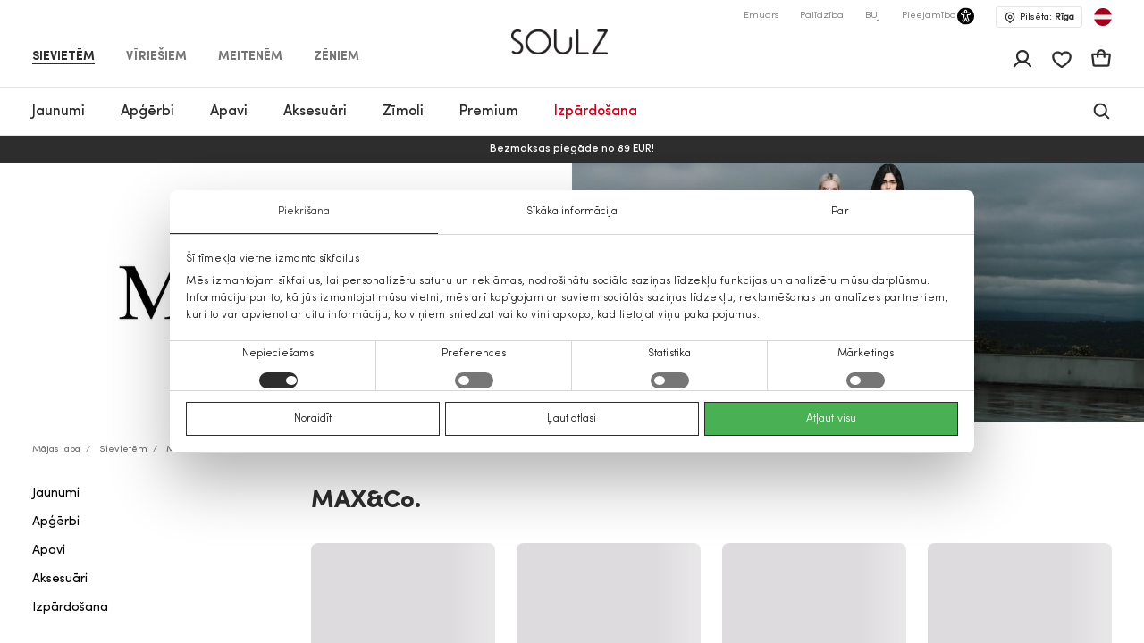

--- FILE ---
content_type: text/html; charset=UTF-8
request_url: https://soulz.lv/lv/c/max-co
body_size: 59681
content:

<!DOCTYPE html>

<html lang="lv">

    <head>
        <script>
    window.gFns = {};

    window.gFns.setCookie = function setCookie(name, value, days) {
        let expires = "";
        if (days) {
            let date = new Date();
            date.setTime(date.getTime() + (days*24*60*60*1000));
            expires = "; expires=" + date.toUTCString();
        }
        document.cookie = name + "=" + (value || "")  + expires + "; path=/";
    }

    window.gFns.getCookie = function getCookie(name) {
        let nameEQ = name + "=";
        let ca = document.cookie.split(';');

        for( let i=0; i < ca.length; i++ ) {
            let c = ca[i];
            while (c.charAt(0)===' ') c = c.substring(1,c.length);
            if (c.indexOf(nameEQ) === 0) return c.substring(nameEQ.length,c.length);
        }

        return null;
    }
</script>
        <script>
    const cookieConsentData = window.gFns.getCookie('CookieConsent');

    if (cookieConsentData) {
        eval('var parsedCookieConsentData='+decodeURIComponent(cookieConsentData));
        window.parsedCookieConsentData = parsedCookieConsentData;

        window.gFns.setCookie('CookieConsent_Parsed', JSON.stringify(parsedCookieConsentData));
    }

    window.gFns.getParsedCookieConsentData = function (key) {
        if (typeof window.parsedCookieConsentData !== 'object') {
            return null;
        }

        return window.parsedCookieConsentData[key];
    }

    window.gFns.getOmnisendCookieConsent = function (key) {
        switch (key) {
            // Currently interlinked
            case 'marketing':
            case 'statistics':
                return window.gFns.getParsedCookieConsentData('marketing') === true
                    && window.gFns.getParsedCookieConsentData('statistics') === true;
            default:
                return window.gFns.getParsedCookieConsentData(key) === true;
        }
    }
</script>

                        <script>
    (function (w, d, s, l, i) {
        w[l] = w[l] || [];
        w[l].push({
            'gtm.start':
                    new Date().getTime(), event: 'gtm.js'
        });
        var f = d.getElementsByTagName(s)[0],
                j = d.createElement(s), dl = l != 'dataLayer' ? '&l=' + l : '';
        j.async = true;
        j.src =
                'https://www.googletagmanager.com/gtm.js?id=' + i + dl;
        f.parentNode.insertBefore(j, f);
    })(window, document, 'script', 'dataLayer', 'GTM-NX56ZXL');
</script>
        
        <title>MAX&amp;Co. | Soulz.lv</title>

        <meta charset="utf-8">
<meta http-equiv="X-UA-Compatible" content="IE=edge">
<meta name="format-detection" content="telephone=no">
<meta name="viewport" content="width=device-width, initial-scale=1.0">
<meta name="theme-color" content="#ffffff">
<link rel="apple-touch-icon" sizes="180x180" href="/apple-touch-icon.png">
<link rel="icon" type="image/png" sizes="32x32" href="/favicon-32x32.png">
<link rel="icon" type="image/png" sizes="16x16" href="/favicon-16x16.png">

                                
                            <meta name="facebook-domain-verification" content="kvyu0bje6n945y701tbd4yyzpjhpoj" />
            
                                                                <link rel="canonical" href="https://soulz.lv/lv/c/max-co"/>
            
            <link rel="alternate" href="https://soulz.lv/lv/c/max-co" hreflang="x-default" />
                
                            
                            
    
            <meta property="og:title" content="MAX&amp;Co. | Soulz.lv"/>
    
    
    
    
                
    <meta property="og:description" content="MAX&amp;Co. - (2026-01-22)"/>
    <meta property="og:locale" content="lv"/>
    <meta class="og-url" property="og:url" content="https://soulz.lv/lv/c/max-co"/>
    <meta property="og:type" content="website"/>
            <meta property="og:image" content="https://assets.soulz.lt/200x/image/83/79/f189dd396121e904e82c7905060c.jpg"/>
    
                <link rel="alternate" href="https://soulz.lv/en/c/max-co" hreflang="en" />
            <link rel="alternate" href="https://soulz.lv/lv/c/max-co" hreflang="lv" />
    
        
                        <link rel="preload stylesheet" as="style" href="/build/shop/public.9fcc05583b6859318c50.css">
            
        
                
        

        <script type="application/ld+json">
    {"@context":"https:\/\/schema.org","@type":"Organization","url":"https:\/\/soulz.lv","logo":"https:\/\/soulz.lv\/build\/build\/SOULZ-black.svg"}
</script>
            </head>

<body>
    <noscript><iframe src="https://www.googletagmanager.com/ns.html?id=GTM-NX56ZXL"
                    height="0" width="0" style="display:none;visibility:hidden"></iframe></noscript>
<div id="layout">
            
                        
                        
                                        
        
        <header>
            <div id="skiptocontent"><a href="#maincontent" class="">Pāriet uz saturu</a></div>
            

    

                                        
                            
                            
                            
            
    <div class="sticky-header">
        <div class="search-bg"></div>

                    <div class="notification-wrapper">
                <v-smart-app-banner usage-url="https://app-promo.soulz.lt/"></v-smart-app-banner>
            </div>
        
        <div class="wrapper">
            <div class="container">
                <div class="top-part">
                    <nav class="nav-type __nav-type" aria-label="app.shop.accessibility.navigation_main_block">
    <ul aria-label="app.shop.accessibility.navigation_middle_left_block">
                    <li class="effect-li">
                <a class="effect-button  active "
                   href="/lv/sievietem" data-value="Sievietēm">Sievietēm</a>
            </li>
                    <li class="effect-li">
                <a class="effect-button "
                   href="/lv/viriesiem" data-value="Vīriešiem">Vīriešiem</a>
            </li>
                    <li class="effect-li">
                <a class="effect-button "
                   href="/lv/meitenem" data-value="Meitenēm">Meitenēm</a>
            </li>
                    <li class="effect-li">
                <a class="effect-button "
                   href="/lv/zeniem" data-value="Zēniem">Zēniem</a>
            </li>
            </ul>
</nav>
                    
<div class="hamb-wrap">
    <div class="hamb" data-testid="hamburger-menu-open-button">
            <div class="full-hamburger-menu">
                <header class="nav-header">
                    <div class="nav-header-content">
                        <a
                            class="soulz-logo resp"
                            href="/lv"
                            title="Titullapa - mobile"
                            aria-label="Titullapa - mobile"

                        >
                                    
                        
    <img src="https://assets.soulz.lt/108x/image/08/17/24ebc7d01d08c4bed2dc2879d5d1.png" srcset="https://assets.soulz.lt/108x/image/08/17/24ebc7d01d08c4bed2dc2879d5d1.png, https://assets.soulz.lt/162x0/image/08/17/24ebc7d01d08c4bed2dc2879d5d1.png 1.5x, https://assets.soulz.lt/216x0/image/08/17/24ebc7d01d08c4bed2dc2879d5d1.png 2x, https://assets.soulz.lt/324x0/image/08/17/24ebc7d01d08c4bed2dc2879d5d1.png 3x" alt="soulz-logo" title="soulz-logo" width="108px" height="56px" />

                        </a>

                        <div class="hamburger-close --hamburger-close" data-testid="hamburger-menu-close-button">
                            <img
                                src="/build/shop/build/close-hamb_370edc3be8a8e856589bacbbb5891311.svg"
                                alt="close-mobile-menu"
                                title="close-mobile-menu"
                                width="40px"
                                height="40px"
                                loading="eager"
                            />
                        </div>
                    </div>
                </header>
                <nav class="nav-type __nav-type" aria-label="app.shop.accessibility.navigation_main_block">
    <ul aria-label="app.shop.accessibility.navigation_middle_left_block">
                    <li class="effect-li">
                <a class="effect-button  active "
                   href="/lv/sievietem" data-value="Sievietēm">Sievietēm</a>
            </li>
                    <li class="effect-li">
                <a class="effect-button "
                   href="/lv/viriesiem" data-value="Vīriešiem">Vīriešiem</a>
            </li>
                    <li class="effect-li">
                <a class="effect-button "
                   href="/lv/meitenem" data-value="Meitenēm">Meitenēm</a>
            </li>
                    <li class="effect-li">
                <a class="effect-button "
                   href="/lv/zeniem" data-value="Zēniem">Zēniem</a>
            </li>
            </ul>
</nav>
                                                    
<nav class="hamburger-menu" data-value="Sievietēm">
    <ul>
        <li class="hamb-li hamb-homepage">
            <a
                href="/lv/sievietem"
                class="hamb-link prevent-link"
                title="Sievietēm - Titullapa"
                aria-label="Sievietēm - Titullapa"
            >
                <div class="hamb-item">
                    <p>Titullapa</p>
                </div>
            </a>
        </li>
                                                                                
<li class="hamb-li">
    <a
        class="hamb-link"
        data-testid="mobile-nav-sievietem-3/jaunumi"
        title="Sievietēm - Jaunumi"
        aria-label="Sievietēm - Jaunumi"
    >
        <div class="hamb-item">
            <p>Jaunumi</p>
                                        <img
                    src="https://assets.soulz.lt/112x112/image/7c/fe/83dc2d88768c3aeb8d8991b2a780.jpg"
                    alt="hamb-image"
                    title="hamb-image"
                    width="50"
                    height="50"
                    loading="eager"
                >
                    </div>
    </a>
    <div class="inner-hamb-menu">
        <div class="top-section --back-button-hamburger">
            <div class="back-button-hamburger left-arrow">
                <img
                    src="/build/shop/build/left-arrow_74c10376366a973ee6a692b32cd66b91.svg"
                    alt="left"
                    title="left"
                    height="18"
                    width="9"
                    loading="eager"
                />
            </div>
            <p>Jaunumi</p>
            <div class="hamburger-close --hamburger-close">
                <img
                    src="/build/shop/build/close-hamb_370edc3be8a8e856589bacbbb5891311.svg"
                    alt="close-mobile-menu"
                    title="close-mobile-menu"
                    height="40px"
                    width="40px"
                    loading="eager"
                />
            </div>
        </div>

        <div class="inner-menu">
        <ul class="inner-menu-ul">
                        <li class="inner-menu-li">
                <a
                    href="/lv/c/sievietem-3/jaunumi"
                    class="inner-menu-link"
                    data-testid="mobile-sub-nav-sievietem-3/jaunumi-all"
                    title="Visi - Jaunumi - Sievietēm"
                    aria-label="Visi - Jaunumi - Sievietēm"
                >
                    Visi
                </a>
            </li>
            
                                                <li class="inner-menu-li">
                        <a
                            href="/lv/c/sievietem-3/jaunumi/meteli"
                            class="inner-menu-link"
                            data-testid="mobile-sub-nav-sievietem-3/jaunumi-sievietem-3/jaunumi/meteli"
                            title="Sievietēm - Jaunumi - Mēteļi"
                            aria-label="Sievietēm - Jaunumi - Mēteļi"
                        >
                            Mēteļi
                        </a>
                    </li>
                                                                <li class="inner-menu-li">
                        <a
                            href="/lv/c/sievietem-3/jaunumi/virsjakas"
                            class="inner-menu-link"
                            data-testid="mobile-sub-nav-sievietem-3/jaunumi-sievietem-3/jaunumi/virsjakas"
                            title="Sievietēm - Jaunumi - Virsjakas"
                            aria-label="Sievietēm - Jaunumi - Virsjakas"
                        >
                            Virsjakas
                        </a>
                    </li>
                                                                <li class="inner-menu-li">
                        <a
                            href="/lv/c/sievietem-3/jaunumi/kleitas"
                            class="inner-menu-link"
                            data-testid="mobile-sub-nav-sievietem-3/jaunumi-sievietem-3/jaunumi/kleitas"
                            title="Sievietēm - Jaunumi - Kleitas"
                            aria-label="Sievietēm - Jaunumi - Kleitas"
                        >
                            Kleitas
                        </a>
                    </li>
                                                                <li class="inner-menu-li">
                        <a
                            href="/lv/c/sievietem-3/jaunumi/zaketes"
                            class="inner-menu-link"
                            data-testid="mobile-sub-nav-sievietem-3/jaunumi-sievietem-3/jaunumi/zaketes"
                            title="Sievietēm - Jaunumi - Žaketes"
                            aria-label="Sievietēm - Jaunumi - Žaketes"
                        >
                            Žaketes
                        </a>
                    </li>
                                                                <li class="inner-menu-li">
                        <a
                            href="/lv/c/sievietem-3/jaunumi/dzemperi"
                            class="inner-menu-link"
                            data-testid="mobile-sub-nav-sievietem-3/jaunumi-sievietem-3/jaunumi/dzemperi"
                            title="Sievietēm - Jaunumi - Džemperi"
                            aria-label="Sievietēm - Jaunumi - Džemperi"
                        >
                            Džemperi
                        </a>
                    </li>
                                                                <li class="inner-menu-li">
                        <a
                            href="/lv/c/sievietem-3/jaunumi/bikses"
                            class="inner-menu-link"
                            data-testid="mobile-sub-nav-sievietem-3/jaunumi-sievietem-3/jaunumi/bikses"
                            title="Sievietēm - Jaunumi - Bikses"
                            aria-label="Sievietēm - Jaunumi - Bikses"
                        >
                            Bikses
                        </a>
                    </li>
                                                                <li class="inner-menu-li">
                        <a
                            href="/lv/c/sievietem-3/jaunumi/jakas"
                            class="inner-menu-link"
                            data-testid="mobile-sub-nav-sievietem-3/jaunumi-sievietem-3/jaunumi/jakas"
                            title="Sievietēm - Jaunumi - Jakas"
                            aria-label="Sievietēm - Jaunumi - Jakas"
                        >
                            Jakas
                        </a>
                    </li>
                                                                <li class="inner-menu-li">
                        <a
                            href="/lv/c/sievietem-3/jaunumi/svarki"
                            class="inner-menu-link"
                            data-testid="mobile-sub-nav-sievietem-3/jaunumi-sievietem-3/jaunumi/svarki"
                            title="Sievietēm - Jaunumi - Svārki"
                            aria-label="Sievietēm - Jaunumi - Svārki"
                        >
                            Svārki
                        </a>
                    </li>
                                                                <li class="inner-menu-li">
                        <a
                            href="/lv/c/sievietem-3/jaunumi/lietusmeteli"
                            class="inner-menu-link"
                            data-testid="mobile-sub-nav-sievietem-3/jaunumi-sievietem-3/jaunumi/lietusmeteli"
                            title="Sievietēm - Jaunumi - Lietusmēteļi"
                            aria-label="Sievietēm - Jaunumi - Lietusmēteļi"
                        >
                            Lietusmēteļi
                        </a>
                    </li>
                                                                <li class="inner-menu-li">
                        <a
                            href="/lv/c/sievietem-3/jaunumi/dzinsi"
                            class="inner-menu-link"
                            data-testid="mobile-sub-nav-sievietem-3/jaunumi-sievietem-3/jaunumi/dzinsi"
                            title="Sievietēm - Jaunumi - Džinsi"
                            aria-label="Sievietēm - Jaunumi - Džinsi"
                        >
                            Džinsi
                        </a>
                    </li>
                                                                <li class="inner-menu-li">
                        <a
                            href="/lv/c/sievietem-3/jaunumi/bluzes"
                            class="inner-menu-link"
                            data-testid="mobile-sub-nav-sievietem-3/jaunumi-sievietem-3/jaunumi/bluzes"
                            title="Sievietēm - Jaunumi - Blūzes"
                            aria-label="Sievietēm - Jaunumi - Blūzes"
                        >
                            Blūzes
                        </a>
                    </li>
                                                                <li class="inner-menu-li">
                        <a
                            href="/lv/c/sievietem-3/jaunumi/t-krekli"
                            class="inner-menu-link"
                            data-testid="mobile-sub-nav-sievietem-3/jaunumi-sievietem-3/jaunumi/t-krekli"
                            title="Sievietēm - Jaunumi - T-krekli"
                            aria-label="Sievietēm - Jaunumi - T-krekli"
                        >
                            T-krekli
                        </a>
                    </li>
                                                                <li class="inner-menu-li">
                        <a
                            href="/lv/c/sievietem-3/jaunumi/vestes"
                            class="inner-menu-link"
                            data-testid="mobile-sub-nav-sievietem-3/jaunumi-sievietem-3/jaunumi/vestes"
                            title="Sievietēm - Jaunumi - Vestes"
                            aria-label="Sievietēm - Jaunumi - Vestes"
                        >
                            Vestes
                        </a>
                    </li>
                                                                <li class="inner-menu-li">
                        <a
                            href="/lv/c/sievietem-3/jaunumi/kombinezoni"
                            class="inner-menu-link"
                            data-testid="mobile-sub-nav-sievietem-3/jaunumi-sievietem-3/jaunumi/kombinezoni"
                            title="Sievietēm - Jaunumi - Kombinezoni"
                            aria-label="Sievietēm - Jaunumi - Kombinezoni"
                        >
                            Kombinezoni
                        </a>
                    </li>
                                                                <li class="inner-menu-li">
                        <a
                            href="/lv/c/sievietem-3/jaunumi/sorti"
                            class="inner-menu-link"
                            data-testid="mobile-sub-nav-sievietem-3/jaunumi-sievietem-3/jaunumi/sorti"
                            title="Sievietēm - Jaunumi - Šorti"
                            aria-label="Sievietēm - Jaunumi - Šorti"
                        >
                            Šorti
                        </a>
                    </li>
                                                                <li class="inner-menu-li">
                        <a
                            href="/lv/c/sievietem-3/jaunumi/aksesuari"
                            class="inner-menu-link"
                            data-testid="mobile-sub-nav-sievietem-3/jaunumi-sievietem-3/jaunumi/aksesuari"
                            title="Sievietēm - Jaunumi - Aksesuāri"
                            aria-label="Sievietēm - Jaunumi - Aksesuāri"
                        >
                            Aksesuāri
                        </a>
                    </li>
                                                                <li class="inner-menu-li">
                        <a
                            href="/lv/c/sievietem-3/jaunumi/apavi"
                            class="inner-menu-link"
                            data-testid="mobile-sub-nav-sievietem-3/jaunumi-sievietem-3/jaunumi/apavi"
                            title="Sievietēm - Jaunumi - Apavi"
                            aria-label="Sievietēm - Jaunumi - Apavi"
                        >
                            Apavi
                        </a>
                    </li>
                                                                <li class="inner-menu-li">
                        <a
                            href="/lv/c/sievietem-3/jaunumi/peldkostimi"
                            class="inner-menu-link"
                            data-testid="mobile-sub-nav-sievietem-3/jaunumi-sievietem-3/jaunumi/peldkostimi"
                            title="Sievietēm - Jaunumi - Peldkostīmi"
                            aria-label="Sievietēm - Jaunumi - Peldkostīmi"
                        >
                            Peldkostīmi
                        </a>
                    </li>
                                                                <li class="inner-menu-li">
                        <a
                            href="/lv/c/sievietem-3/jaunumi/apaksvela"
                            class="inner-menu-link"
                            data-testid="mobile-sub-nav-sievietem-3/jaunumi-sievietem-3/jaunumi/apaksvela"
                            title="Sievietēm - Jaunumi - Apakšveļa"
                            aria-label="Sievietēm - Jaunumi - Apakšveļa"
                        >
                            Apakšveļa
                        </a>
                    </li>
                                    </ul>

        
                </div>
                <div class="all-products-container">
            <a
                href="/lv/c/sievietem-3/jaunumi"
                class="show-more-button"
                title="Visas preces - Jaunumi - Sievietēm"
                aria-label="Visas preces - Jaunumi - Sievietēm"
            >
                Visas preces
            </a>
        </div>
            </div>
</li>
                                                                                                            
<li class="hamb-li">
    <a
        class="hamb-link"
        data-testid="mobile-nav-kategorija-0/sievietem/apgerbi-31"
        title="Sievietēm - Apģērbi"
        aria-label="Sievietēm - Apģērbi"
    >
        <div class="hamb-item">
            <p>Apģērbi</p>
                                        <img
                    src="https://assets.soulz.lt/112x112/image/fd/a5/be6a5980e096aa86c0072924f954.jpg"
                    alt="hamb-image"
                    title="hamb-image"
                    width="50"
                    height="50"
                    loading="eager"
                >
                    </div>
    </a>
    <div class="inner-hamb-menu">
        <div class="top-section --back-button-hamburger">
            <div class="back-button-hamburger left-arrow">
                <img
                    src="/build/shop/build/left-arrow_74c10376366a973ee6a692b32cd66b91.svg"
                    alt="left"
                    title="left"
                    height="18"
                    width="9"
                    loading="eager"
                />
            </div>
            <p>Apģērbi</p>
            <div class="hamburger-close --hamburger-close">
                <img
                    src="/build/shop/build/close-hamb_370edc3be8a8e856589bacbbb5891311.svg"
                    alt="close-mobile-menu"
                    title="close-mobile-menu"
                    height="40px"
                    width="40px"
                    loading="eager"
                />
            </div>
        </div>

        <div class="inner-menu">
        <ul class="inner-menu-ul">
                        <li class="inner-menu-li">
                <a
                    href="/lv/c/kategorija-0/sievietem/apgerbi-31"
                    class="inner-menu-link"
                    data-testid="mobile-sub-nav-kategorija-0/sievietem/apgerbi-31-all"
                    title="Visi - Apģērbi - Sievietēm"
                    aria-label="Visi - Apģērbi - Sievietēm"
                >
                    Visi
                </a>
            </li>
            
                                                <li class="inner-menu-li">
                        <a
                            href="/lv/c/kategorija-0/sievietem/apgerbi/dzinsi-31-7"
                            class="inner-menu-link"
                            data-testid="mobile-sub-nav-kategorija-0/sievietem/apgerbi-31-kategorija-0/sievietem/apgerbi/dzinsi-31-7"
                            title="Sievietēm - Apģērbi - Džinsi"
                            aria-label="Sievietēm - Apģērbi - Džinsi"
                        >
                            Džinsi
                        </a>
                    </li>
                                                                <li class="inner-menu-li">
                        <a
                            href="/lv/c/kategorija-0/sievietem/apgerbi/zaketes-31-55"
                            class="inner-menu-link"
                            data-testid="mobile-sub-nav-kategorija-0/sievietem/apgerbi-31-kategorija-0/sievietem/apgerbi/zaketes-31-55"
                            title="Sievietēm - Apģērbi - Žaketes"
                            aria-label="Sievietēm - Apģērbi - Žaketes"
                        >
                            Žaketes
                        </a>
                    </li>
                                                                <li class="inner-menu-li">
                        <a
                            href="/lv/c/kategorija-0/sievietem/apgerbi/virsjakas-31-14"
                            class="inner-menu-link"
                            data-testid="mobile-sub-nav-kategorija-0/sievietem/apgerbi-31-kategorija-0/sievietem/apgerbi/virsjakas-31-14"
                            title="Sievietēm - Apģērbi - Virsjakas"
                            aria-label="Sievietēm - Apģērbi - Virsjakas"
                        >
                            Virsjakas
                        </a>
                    </li>
                                                                <li class="inner-menu-li">
                        <a
                            href="/lv/c/kategorija-0/sievietem/apgerbi/meteli-31-15"
                            class="inner-menu-link"
                            data-testid="mobile-sub-nav-kategorija-0/sievietem/apgerbi-31-kategorija-0/sievietem/apgerbi/meteli-31-15"
                            title="Sievietēm - Apģērbi - Mēteļi"
                            aria-label="Sievietēm - Apģērbi - Mēteļi"
                        >
                            Mēteļi
                        </a>
                    </li>
                                                                <li class="inner-menu-li">
                        <a
                            href="/lv/c/kategorija-0/sievietem/apgerbi/kleitas-31-1"
                            class="inner-menu-link"
                            data-testid="mobile-sub-nav-kategorija-0/sievietem/apgerbi-31-kategorija-0/sievietem/apgerbi/kleitas-31-1"
                            title="Sievietēm - Apģērbi - Kleitas"
                            aria-label="Sievietēm - Apģērbi - Kleitas"
                        >
                            Kleitas
                        </a>
                    </li>
                                                                <li class="inner-menu-li">
                        <a
                            href="/lv/c/kategorija-0/sievietem/apgerbi/vestes-31-45"
                            class="inner-menu-link"
                            data-testid="mobile-sub-nav-kategorija-0/sievietem/apgerbi-31-kategorija-0/sievietem/apgerbi/vestes-31-45"
                            title="Sievietēm - Apģērbi - Vestes"
                            aria-label="Sievietēm - Apģērbi - Vestes"
                        >
                            Vestes
                        </a>
                    </li>
                                                                <li class="inner-menu-li">
                        <a
                            href="/lv/c/kategorija-0/sievietem/apgerbi/dzemperi-31-40"
                            class="inner-menu-link"
                            data-testid="mobile-sub-nav-kategorija-0/sievietem/apgerbi-31-kategorija-0/sievietem/apgerbi/dzemperi-31-40"
                            title="Sievietēm - Apģērbi - Džemperi"
                            aria-label="Sievietēm - Apģērbi - Džemperi"
                        >
                            Džemperi
                        </a>
                    </li>
                                                                <li class="inner-menu-li">
                        <a
                            href="/lv/c/kategorija-0/sievietem/apgerbi/bikses-31-6"
                            class="inner-menu-link"
                            data-testid="mobile-sub-nav-kategorija-0/sievietem/apgerbi-31-kategorija-0/sievietem/apgerbi/bikses-31-6"
                            title="Sievietēm - Apģērbi - Bikses"
                            aria-label="Sievietēm - Apģērbi - Bikses"
                        >
                            Bikses
                        </a>
                    </li>
                                                                <li class="inner-menu-li">
                        <a
                            href="/lv/c/kategorija-0/sievietem/apgerbi/lietusmeteli-31-46"
                            class="inner-menu-link"
                            data-testid="mobile-sub-nav-kategorija-0/sievietem/apgerbi-31-kategorija-0/sievietem/apgerbi/lietusmeteli-31-46"
                            title="Sievietēm - Apģērbi - Lietusmēteļi"
                            aria-label="Sievietēm - Apģērbi - Lietusmēteļi"
                        >
                            Lietusmēteļi
                        </a>
                    </li>
                                                                <li class="inner-menu-li">
                        <a
                            href="/lv/c/kategorija-0/sievietem/apgerbi/svarki-31-52"
                            class="inner-menu-link"
                            data-testid="mobile-sub-nav-kategorija-0/sievietem/apgerbi-31-kategorija-0/sievietem/apgerbi/svarki-31-52"
                            title="Sievietēm - Apģērbi - Svārki"
                            aria-label="Sievietēm - Apģērbi - Svārki"
                        >
                            Svārki
                        </a>
                    </li>
                                                                <li class="inner-menu-li">
                        <a
                            href="/lv/c/kategorija-0/sievietem/apgerbi/t-krekli-31-5"
                            class="inner-menu-link"
                            data-testid="mobile-sub-nav-kategorija-0/sievietem/apgerbi-31-kategorija-0/sievietem/apgerbi/t-krekli-31-5"
                            title="Sievietēm - Apģērbi - T-krekli"
                            aria-label="Sievietēm - Apģērbi - T-krekli"
                        >
                            T-krekli
                        </a>
                    </li>
                                                                <li class="inner-menu-li">
                        <a
                            href="/lv/c/kategorija-0/sievietem/apgerbi/bluzes-un-krekli-31-51"
                            class="inner-menu-link"
                            data-testid="mobile-sub-nav-kategorija-0/sievietem/apgerbi-31-kategorija-0/sievietem/apgerbi/bluzes-un-krekli-31-51"
                            title="Sievietēm - Apģērbi - Blūzes un krekli"
                            aria-label="Sievietēm - Apģērbi - Blūzes un krekli"
                        >
                            Blūzes un krekli
                        </a>
                    </li>
                                                                <li class="inner-menu-li">
                        <a
                            href="/lv/c/kategorija-0/sievietem/apgerbi/jakas-31-49"
                            class="inner-menu-link"
                            data-testid="mobile-sub-nav-kategorija-0/sievietem/apgerbi-31-kategorija-0/sievietem/apgerbi/jakas-31-49"
                            title="Sievietēm - Apģērbi - Jakas"
                            aria-label="Sievietēm - Apģērbi - Jakas"
                        >
                            Jakas
                        </a>
                    </li>
                                                                <li class="inner-menu-li">
                        <a
                            href="/lv/c/kategorija-0/sievietem/apgerbi/kombinezoni-31-42"
                            class="inner-menu-link"
                            data-testid="mobile-sub-nav-kategorija-0/sievietem/apgerbi-31-kategorija-0/sievietem/apgerbi/kombinezoni-31-42"
                            title="Sievietēm - Apģērbi - Kombinezoni"
                            aria-label="Sievietēm - Apģērbi - Kombinezoni"
                        >
                            Kombinezoni
                        </a>
                    </li>
                                                                <li class="inner-menu-li">
                        <a
                            href="/lv/c/kategorija-0/sievietem/apgerbi/sorti-31-9"
                            class="inner-menu-link"
                            data-testid="mobile-sub-nav-kategorija-0/sievietem/apgerbi-31-kategorija-0/sievietem/apgerbi/sorti-31-9"
                            title="Sievietēm - Apģērbi - Šorti"
                            aria-label="Sievietēm - Apģērbi - Šorti"
                        >
                            Šorti
                        </a>
                    </li>
                                                                <li class="inner-menu-li">
                        <a
                            href="/lv/c/kategorija-0/sievietem/apgerbi/naktsvela-31-50"
                            class="inner-menu-link"
                            data-testid="mobile-sub-nav-kategorija-0/sievietem/apgerbi-31-kategorija-0/sievietem/apgerbi/naktsvela-31-50"
                            title="Sievietēm - Apģērbi - Naktsveļa"
                            aria-label="Sievietēm - Apģērbi - Naktsveļa"
                        >
                            Naktsveļa
                        </a>
                    </li>
                                                                <li class="inner-menu-li">
                        <a
                            href="/lv/c/kategorija-0/sievietem/apgerbi/apaksvela-31-39"
                            class="inner-menu-link"
                            data-testid="mobile-sub-nav-kategorija-0/sievietem/apgerbi-31-kategorija-0/sievietem/apgerbi/apaksvela-31-39"
                            title="Sievietēm - Apģērbi - Apakšveļa"
                            aria-label="Sievietēm - Apģērbi - Apakšveļa"
                        >
                            Apakšveļa
                        </a>
                    </li>
                                                                <li class="inner-menu-li">
                        <a
                            href="/lv/c/kategorija-0/sievietem/apgerbi/pludmales-apgerbs-31-48"
                            class="inner-menu-link"
                            data-testid="mobile-sub-nav-kategorija-0/sievietem/apgerbi-31-kategorija-0/sievietem/apgerbi/pludmales-apgerbs-31-48"
                            title="Sievietēm - Apģērbi - Pludmales apģērbs"
                            aria-label="Sievietēm - Apģērbi - Pludmales apģērbs"
                        >
                            Pludmales apģērbs
                        </a>
                    </li>
                                                                <li class="inner-menu-li">
                        <a
                            href="/lv/c/kategorija-0/sievietem/apgerbi-31/cold-outside"
                            class="inner-menu-link"
                            data-testid="mobile-sub-nav-kategorija-0/sievietem/apgerbi-31-kategorija-0/sievietem/apgerbi-31/cold-outside"
                            title="Sievietēm - Apģērbi - IT&#039;S COLD OUTSIDE"
                            aria-label="Sievietēm - Apģērbi - IT&#039;S COLD OUTSIDE"
                        >
                            IT&#039;S COLD OUTSIDE
                        </a>
                    </li>
                                                                <li class="inner-menu-li">
                        <a
                            href="/lv/c/svetki-majas"
                            class="inner-menu-link"
                            data-testid="mobile-sub-nav-kategorija-0/sievietem/apgerbi-31-svetki-majas"
                            title="Sievietēm - Apģērbi - Svētki mājās"
                            aria-label="Sievietēm - Apģērbi - Svētki mājās"
                        >
                            Svētki mājās
                        </a>
                    </li>
                                                                <li class="inner-menu-li">
                        <a
                            href="/lv/c/lietuvas-zimoli-jaunumi"
                            class="inner-menu-link"
                            data-testid="mobile-sub-nav-kategorija-0/sievietem/apgerbi-31-lietuvas-zimoli-jaunumi"
                            title="Sievietēm - Apģērbi - Lietuvas zīmoli"
                            aria-label="Sievietēm - Apģērbi - Lietuvas zīmoli"
                        >
                            Lietuvas zīmoli
                        </a>
                    </li>
                                    </ul>

        
                    <div class="hamb-collections">
                <div class="hamb-collections-title">
                    Collections
                </div>
                <ul>
                                            <li class="hamb-li">
                            <a
                                href="/lv/c/kategorija-0/sievietem-3/magdalena-sabale-iesaka"
                                class="hamb-link prevent-link"
                                title="Sievietēm - Apģērbi - Magdalena Sabalė iesaka"
                                aria-label="Sievietēm - Apģērbi - Magdalena Sabalė iesaka"
                            >
                                <div class="hamb-item">
                                    <p>Magdalena Sabalė iesaka</p>

                                                                    </div>
                            </a>
                        </li>
                                            <li class="hamb-li">
                            <a
                                href="/lv/c/kategorija-0/sievietem-3/izstradajumi-ar-kasmiru"
                                class="hamb-link prevent-link"
                                title="Sievietēm - Apģērbi - Izstrādājumi ar kašmiru"
                                aria-label="Sievietēm - Apģērbi - Izstrādājumi ar kašmiru"
                            >
                                <div class="hamb-item">
                                    <p>Izstrādājumi ar kašmiru</p>

                                                                    </div>
                            </a>
                        </li>
                                            <li class="hamb-li">
                            <a
                                href="/lv/c/kategorija-0/sievietem-3/mango-selection"
                                class="hamb-link prevent-link"
                                title="Sievietēm - Apģērbi - MANGO SELECTION"
                                aria-label="Sievietēm - Apģērbi - MANGO SELECTION"
                            >
                                <div class="hamb-item">
                                    <p>MANGO SELECTION</p>

                                                                    </div>
                            </a>
                        </li>
                                            <li class="hamb-li">
                            <a
                                href="/lv/c/kategorija-0/sievietem-3/tendences-tagad"
                                class="hamb-link prevent-link"
                                title="Sievietēm - Apģērbi - Tendences tagad"
                                aria-label="Sievietēm - Apģērbi - Tendences tagad"
                            >
                                <div class="hamb-item">
                                    <p>Tendences tagad</p>

                                                                    </div>
                            </a>
                        </li>
                                    </ul>
            </div>
                </div>
                <div class="all-products-container">
            <a
                href="/lv/c/kategorija-0/sievietem/apgerbi-31"
                class="show-more-button"
                title="Visas preces - Apģērbi - Sievietēm"
                aria-label="Visas preces - Apģērbi - Sievietēm"
            >
                Visas preces
            </a>
        </div>
            </div>
</li>
                                                                                                            
<li class="hamb-li">
    <a
        class="hamb-link"
        data-testid="mobile-nav-kategorija-0/sievietem/apavi-32"
        title="Sievietēm - Apavi"
        aria-label="Sievietēm - Apavi"
    >
        <div class="hamb-item">
            <p>Apavi</p>
                                        <img
                    src="https://assets.soulz.lt/112x112/image/8a/d3/2eecc3d3c04e4827fb3f8d561f3d.jpg"
                    alt="hamb-image"
                    title="hamb-image"
                    width="50"
                    height="50"
                    loading="eager"
                >
                    </div>
    </a>
    <div class="inner-hamb-menu">
        <div class="top-section --back-button-hamburger">
            <div class="back-button-hamburger left-arrow">
                <img
                    src="/build/shop/build/left-arrow_74c10376366a973ee6a692b32cd66b91.svg"
                    alt="left"
                    title="left"
                    height="18"
                    width="9"
                    loading="eager"
                />
            </div>
            <p>Apavi</p>
            <div class="hamburger-close --hamburger-close">
                <img
                    src="/build/shop/build/close-hamb_370edc3be8a8e856589bacbbb5891311.svg"
                    alt="close-mobile-menu"
                    title="close-mobile-menu"
                    height="40px"
                    width="40px"
                    loading="eager"
                />
            </div>
        </div>

        <div class="inner-menu">
        <ul class="inner-menu-ul">
                        <li class="inner-menu-li">
                <a
                    href="/lv/c/kategorija-0/sievietem/apavi-32"
                    class="inner-menu-link"
                    data-testid="mobile-sub-nav-kategorija-0/sievietem/apavi-32-all"
                    title="Visi - Apavi - Sievietēm"
                    aria-label="Visi - Apavi - Sievietēm"
                >
                    Visi
                </a>
            </li>
            
                                                <li class="inner-menu-li">
                        <a
                            href="/lv/c/kategorija-0/sievietem/apavi/apavi-32-16"
                            class="inner-menu-link"
                            data-testid="mobile-sub-nav-kategorija-0/sievietem/apavi-32-kategorija-0/sievietem/apavi/apavi-32-16"
                            title="Sievietēm - Apavi - Apavi"
                            aria-label="Sievietēm - Apavi - Apavi"
                        >
                            Apavi
                        </a>
                    </li>
                                                                <li class="inner-menu-li">
                        <a
                            href="/lv/c/kategorija-0/sievietem/apavi/apavi-32-2"
                            class="inner-menu-link"
                            data-testid="mobile-sub-nav-kategorija-0/sievietem/apavi-32-kategorija-0/sievietem/apavi/apavi-32-2"
                            title="Sievietēm - Apavi - Apavi"
                            aria-label="Sievietēm - Apavi - Apavi"
                        >
                            Apavi
                        </a>
                    </li>
                                                                <li class="inner-menu-li">
                        <a
                            href="/lv/c/kategorija-0/sievietem/apavi/puszabaki-32-21"
                            class="inner-menu-link"
                            data-testid="mobile-sub-nav-kategorija-0/sievietem/apavi-32-kategorija-0/sievietem/apavi/puszabaki-32-21"
                            title="Sievietēm - Apavi - Puszābaki"
                            aria-label="Sievietēm - Apavi - Puszābaki"
                        >
                            Puszābaki
                        </a>
                    </li>
                                                                <li class="inner-menu-li">
                        <a
                            href="/lv/c/kategorija-0/sievietem/apavi/sportiska-stila-apavi-32-18"
                            class="inner-menu-link"
                            data-testid="mobile-sub-nav-kategorija-0/sievietem/apavi-32-kategorija-0/sievietem/apavi/sportiska-stila-apavi-32-18"
                            title="Sievietēm - Apavi - Sportiska stila apavi"
                            aria-label="Sievietēm - Apavi - Sportiska stila apavi"
                        >
                            Sportiska stila apavi
                        </a>
                    </li>
                                                                <li class="inner-menu-li">
                        <a
                            href="/lv/c/kategorija-0/sievietem/apavi/sandales-32-17"
                            class="inner-menu-link"
                            data-testid="mobile-sub-nav-kategorija-0/sievietem/apavi-32-kategorija-0/sievietem/apavi/sandales-32-17"
                            title="Sievietēm - Apavi - Sandales"
                            aria-label="Sievietēm - Apavi - Sandales"
                        >
                            Sandales
                        </a>
                    </li>
                                                                <li class="inner-menu-li">
                        <a
                            href="/lv/c/kategorija-0/sievietem/apavi/cibas-32-19"
                            class="inner-menu-link"
                            data-testid="mobile-sub-nav-kategorija-0/sievietem/apavi-32-kategorija-0/sievietem/apavi/cibas-32-19"
                            title="Sievietēm - Apavi - Čības"
                            aria-label="Sievietēm - Apavi - Čības"
                        >
                            Čības
                        </a>
                    </li>
                                                                <li class="inner-menu-li">
                        <a
                            href="/lv/c/kategorija-0/sievietem/apavi-32/bottomless-sandals"
                            class="inner-menu-link"
                            data-testid="mobile-sub-nav-kategorija-0/sievietem/apavi-32-kategorija-0/sievietem/apavi-32/bottomless-sandals"
                            title="Sievietēm - Apavi - Bottomless sandals"
                            aria-label="Sievietēm - Apavi - Bottomless sandals"
                        >
                            Bottomless sandals
                        </a>
                    </li>
                                                                <li class="inner-menu-li">
                        <a
                            href="/lv/c/kategorija-0/sievietem/apavi/augstpapezu-apavi-32-68"
                            class="inner-menu-link"
                            data-testid="mobile-sub-nav-kategorija-0/sievietem/apavi-32-kategorija-0/sievietem/apavi/augstpapezu-apavi-32-68"
                            title="Sievietēm - Apavi - Augstpapēžu apavi"
                            aria-label="Sievietēm - Apavi - Augstpapēžu apavi"
                        >
                            Augstpapēžu apavi
                        </a>
                    </li>
                                    </ul>

        
                    <div class="hamb-collections">
                <div class="hamb-collections-title">
                    Collections
                </div>
                <ul>
                                            <li class="hamb-li">
                            <a
                                href="/lv/c/kategorija-0/sievietem-3/aldo-pillow-walk"
                                class="hamb-link prevent-link"
                                title="Sievietēm - Apavi - Aldo Pillow Walk"
                                aria-label="Sievietēm - Apavi - Aldo Pillow Walk"
                            >
                                <div class="hamb-item">
                                    <p>Aldo Pillow Walk</p>

                                                                    </div>
                            </a>
                        </li>
                                    </ul>
            </div>
                </div>
                <div class="all-products-container">
            <a
                href="/lv/c/kategorija-0/sievietem/apavi-32"
                class="show-more-button"
                title="Visas preces - Apavi - Sievietēm"
                aria-label="Visas preces - Apavi - Sievietēm"
            >
                Visas preces
            </a>
        </div>
            </div>
</li>
                                                                                                            
<li class="hamb-li">
    <a
        class="hamb-link"
        data-testid="mobile-nav-kategorija-0/sievietem/aksesuari-33"
        title="Sievietēm - Aksesuāri"
        aria-label="Sievietēm - Aksesuāri"
    >
        <div class="hamb-item">
            <p>Aksesuāri</p>
                                        <img
                    src="https://assets.soulz.lt/112x112/image/14/08/f3023c870198514dfbf7343388df.jpg"
                    alt="hamb-image"
                    title="hamb-image"
                    width="50"
                    height="50"
                    loading="eager"
                >
                    </div>
    </a>
    <div class="inner-hamb-menu">
        <div class="top-section --back-button-hamburger">
            <div class="back-button-hamburger left-arrow">
                <img
                    src="/build/shop/build/left-arrow_74c10376366a973ee6a692b32cd66b91.svg"
                    alt="left"
                    title="left"
                    height="18"
                    width="9"
                    loading="eager"
                />
            </div>
            <p>Aksesuāri</p>
            <div class="hamburger-close --hamburger-close">
                <img
                    src="/build/shop/build/close-hamb_370edc3be8a8e856589bacbbb5891311.svg"
                    alt="close-mobile-menu"
                    title="close-mobile-menu"
                    height="40px"
                    width="40px"
                    loading="eager"
                />
            </div>
        </div>

        <div class="inner-menu">
        <ul class="inner-menu-ul">
                        <li class="inner-menu-li">
                <a
                    href="/lv/c/kategorija-0/sievietem/aksesuari-33"
                    class="inner-menu-link"
                    data-testid="mobile-sub-nav-kategorija-0/sievietem/aksesuari-33-all"
                    title="Visi - Aksesuāri - Sievietēm"
                    aria-label="Visi - Aksesuāri - Sievietēm"
                >
                    Visi
                </a>
            </li>
            
                                                <li class="inner-menu-li">
                        <a
                            href="/lv/c/kategorija-0/sievietem/aksesuari/rokassomas-33-22"
                            class="inner-menu-link"
                            data-testid="mobile-sub-nav-kategorija-0/sievietem/aksesuari-33-kategorija-0/sievietem/aksesuari/rokassomas-33-22"
                            title="Sievietēm - Aksesuāri - Rokassomas"
                            aria-label="Sievietēm - Aksesuāri - Rokassomas"
                        >
                            Rokassomas
                        </a>
                    </li>
                                                                <li class="inner-menu-li">
                        <a
                            href="/lv/c/kategorija-0/sievietem/aksesuari/salles-33-38"
                            class="inner-menu-link"
                            data-testid="mobile-sub-nav-kategorija-0/sievietem/aksesuari-33-kategorija-0/sievietem/aksesuari/salles-33-38"
                            title="Sievietēm - Aksesuāri - Šalles"
                            aria-label="Sievietēm - Aksesuāri - Šalles"
                        >
                            Šalles
                        </a>
                    </li>
                                                                <li class="inner-menu-li">
                        <a
                            href="/lv/c/kategorija-0/sievietem/aksesuari/cimdi-33-34"
                            class="inner-menu-link"
                            data-testid="mobile-sub-nav-kategorija-0/sievietem/aksesuari-33-kategorija-0/sievietem/aksesuari/cimdi-33-34"
                            title="Sievietēm - Aksesuāri - Cimdi"
                            aria-label="Sievietēm - Aksesuāri - Cimdi"
                        >
                            Cimdi
                        </a>
                    </li>
                                                                <li class="inner-menu-li">
                        <a
                            href="/lv/c/kategorija-0/sievietem/aksesuari/maki-33-24"
                            class="inner-menu-link"
                            data-testid="mobile-sub-nav-kategorija-0/sievietem/aksesuari-33-kategorija-0/sievietem/aksesuari/maki-33-24"
                            title="Sievietēm - Aksesuāri - Maki"
                            aria-label="Sievietēm - Aksesuāri - Maki"
                        >
                            Maki
                        </a>
                    </li>
                                                                <li class="inner-menu-li">
                        <a
                            href="/lv/c/kategorija-0/sievietem/aksesuari/mugursomas-33-23"
                            class="inner-menu-link"
                            data-testid="mobile-sub-nav-kategorija-0/sievietem/aksesuari-33-kategorija-0/sievietem/aksesuari/mugursomas-33-23"
                            title="Sievietēm - Aksesuāri - Mugursomas"
                            aria-label="Sievietēm - Aksesuāri - Mugursomas"
                        >
                            Mugursomas
                        </a>
                    </li>
                                                                <li class="inner-menu-li">
                        <a
                            href="/lv/c/kategorija-0/sievietem/aksesuari/jostas-33-25"
                            class="inner-menu-link"
                            data-testid="mobile-sub-nav-kategorija-0/sievietem/aksesuari-33-kategorija-0/sievietem/aksesuari/jostas-33-25"
                            title="Sievietēm - Aksesuāri - Jostas"
                            aria-label="Sievietēm - Aksesuāri - Jostas"
                        >
                            Jostas
                        </a>
                    </li>
                                                                <li class="inner-menu-li">
                        <a
                            href="/lv/c/kategorija-0/sievietem/aksesuari/brilles-33-26"
                            class="inner-menu-link"
                            data-testid="mobile-sub-nav-kategorija-0/sievietem/aksesuari-33-kategorija-0/sievietem/aksesuari/brilles-33-26"
                            title="Sievietēm - Aksesuāri - Brilles"
                            aria-label="Sievietēm - Aksesuāri - Brilles"
                        >
                            Brilles
                        </a>
                    </li>
                                                                <li class="inner-menu-li">
                        <a
                            href="/lv/c/kategorija-0/sievietem/aksesuari/rokasspradzes-33-27"
                            class="inner-menu-link"
                            data-testid="mobile-sub-nav-kategorija-0/sievietem/aksesuari-33-kategorija-0/sievietem/aksesuari/rokasspradzes-33-27"
                            title="Sievietēm - Aksesuāri - Rokassprādzes"
                            aria-label="Sievietēm - Aksesuāri - Rokassprādzes"
                        >
                            Rokassprādzes
                        </a>
                    </li>
                                                                <li class="inner-menu-li">
                        <a
                            href="/lv/c/kategorija-0/sievietem/aksesuari/cepures-33-29"
                            class="inner-menu-link"
                            data-testid="mobile-sub-nav-kategorija-0/sievietem/aksesuari-33-kategorija-0/sievietem/aksesuari/cepures-33-29"
                            title="Sievietēm - Aksesuāri - Cepures"
                            aria-label="Sievietēm - Aksesuāri - Cepures"
                        >
                            Cepures
                        </a>
                    </li>
                                                                <li class="inner-menu-li">
                        <a
                            href="/lv/c/kategorija-0/sievietem/aksesuari/platmales-33-37"
                            class="inner-menu-link"
                            data-testid="mobile-sub-nav-kategorija-0/sievietem/aksesuari-33-kategorija-0/sievietem/aksesuari/platmales-33-37"
                            title="Sievietēm - Aksesuāri - Platmales"
                            aria-label="Sievietēm - Aksesuāri - Platmales"
                        >
                            Platmales
                        </a>
                    </li>
                                                                <li class="inner-menu-li">
                        <a
                            href="/lv/c/kategorija-0/sievietem/aksesuari/zekes-33-31"
                            class="inner-menu-link"
                            data-testid="mobile-sub-nav-kategorija-0/sievietem/aksesuari-33-kategorija-0/sievietem/aksesuari/zekes-33-31"
                            title="Sievietēm - Aksesuāri - Zeķes"
                            aria-label="Sievietēm - Aksesuāri - Zeķes"
                        >
                            Zeķes
                        </a>
                    </li>
                                                                <li class="inner-menu-li">
                        <a
                            href="/lv/c/kategorija-0/sievietem/aksesuari/citi-aksesuari-33-30"
                            class="inner-menu-link"
                            data-testid="mobile-sub-nav-kategorija-0/sievietem/aksesuari-33-kategorija-0/sievietem/aksesuari/citi-aksesuari-33-30"
                            title="Sievietēm - Aksesuāri - Citi aksesuāri"
                            aria-label="Sievietēm - Aksesuāri - Citi aksesuāri"
                        >
                            Citi aksesuāri
                        </a>
                    </li>
                                                                <li class="inner-menu-li">
                        <a
                            href="/lv/c/kategorija-0/sievietem/aksesuari/lietussargi-33-36"
                            class="inner-menu-link"
                            data-testid="mobile-sub-nav-kategorija-0/sievietem/aksesuari-33-kategorija-0/sievietem/aksesuari/lietussargi-33-36"
                            title="Sievietēm - Aksesuāri - Lietussargi"
                            aria-label="Sievietēm - Aksesuāri - Lietussargi"
                        >
                            Lietussargi
                        </a>
                    </li>
                                                                <li class="inner-menu-li">
                        <a
                            href="/lv/c/kategorija-0/sievietem/aksesuari/kaklarotas-33-4"
                            class="inner-menu-link"
                            data-testid="mobile-sub-nav-kategorija-0/sievietem/aksesuari-33-kategorija-0/sievietem/aksesuari/kaklarotas-33-4"
                            title="Sievietēm - Aksesuāri - Kaklarotas"
                            aria-label="Sievietēm - Aksesuāri - Kaklarotas"
                        >
                            Kaklarotas
                        </a>
                    </li>
                                                                <li class="inner-menu-li">
                        <a
                            href="/lv/c/kategorija-0/sievietem/aksesuari-33/izstradajumi-ar-kasmiru"
                            class="inner-menu-link"
                            data-testid="mobile-sub-nav-kategorija-0/sievietem/aksesuari-33-kategorija-0/sievietem/aksesuari-33/izstradajumi-ar-kasmiru"
                            title="Sievietēm - Aksesuāri - Izstrādājumi ar kašmiru"
                            aria-label="Sievietēm - Aksesuāri - Izstrādājumi ar kašmiru"
                        >
                            Izstrādājumi ar kašmiru
                        </a>
                    </li>
                                                                <li class="inner-menu-li">
                        <a
                            href="/lv/c/kategorija-0/sievietem/aksesuari/lakati-33-35"
                            class="inner-menu-link"
                            data-testid="mobile-sub-nav-kategorija-0/sievietem/aksesuari-33-kategorija-0/sievietem/aksesuari/lakati-33-35"
                            title="Sievietēm - Aksesuāri - Lakati"
                            aria-label="Sievietēm - Aksesuāri - Lakati"
                        >
                            Lakati
                        </a>
                    </li>
                                                                <li class="inner-menu-li">
                        <a
                            href="/lv/c/kategorija-0/sievietem/aksesuari/kosmetikas-somas-33-8"
                            class="inner-menu-link"
                            data-testid="mobile-sub-nav-kategorija-0/sievietem/aksesuari-33-kategorija-0/sievietem/aksesuari/kosmetikas-somas-33-8"
                            title="Sievietēm - Aksesuāri - Kosmētikas somas"
                            aria-label="Sievietēm - Aksesuāri - Kosmētikas somas"
                        >
                            Kosmētikas somas
                        </a>
                    </li>
                                    </ul>

        
                </div>
                <div class="all-products-container">
            <a
                href="/lv/c/kategorija-0/sievietem/aksesuari-33"
                class="show-more-button"
                title="Visas preces - Aksesuāri - Sievietēm"
                aria-label="Visas preces - Aksesuāri - Sievietēm"
            >
                Visas preces
            </a>
        </div>
            </div>
</li>
                                                                                                            <li class="hamb-li">
    <a
        href="/lv/brands?taxon=kategorija-0/sievietem-3"
        class="hamb-link prevent-link"
        title="Zīmoli - Sievietēm"
        aria-label="Zīmoli - Sievietēm"
    >
        <div class="hamb-item">
            <p>Zīmoli</p>
                                                                <img
                src="https://assets.soulz.lt/112x112/image/30/d7/9d03d9dc2905c727d9f74578f6fe.jpg"
                alt="hamb-image"
                title="hamb-image"
                width="50"
                height="50"
                loading="eager"
            />
        </div>
    </a>
</li>
                                                                                                            
<li class="hamb-li">
    <a
        class="hamb-link"
        data-testid="mobile-nav-sievietem-3/premium"
        title="Sievietēm - Premium"
        aria-label="Sievietēm - Premium"
    >
        <div class="hamb-item">
            <p>Premium</p>
                                        <img
                    src="https://assets.soulz.lt/112x112/image/44/e6/35343a497f83c940589b38a167c7.jpg"
                    alt="hamb-image"
                    title="hamb-image"
                    width="50"
                    height="50"
                    loading="eager"
                >
                    </div>
    </a>
    <div class="inner-hamb-menu">
        <div class="top-section --back-button-hamburger">
            <div class="back-button-hamburger left-arrow">
                <img
                    src="/build/shop/build/left-arrow_74c10376366a973ee6a692b32cd66b91.svg"
                    alt="left"
                    title="left"
                    height="18"
                    width="9"
                    loading="eager"
                />
            </div>
            <p>Premium</p>
            <div class="hamburger-close --hamburger-close">
                <img
                    src="/build/shop/build/close-hamb_370edc3be8a8e856589bacbbb5891311.svg"
                    alt="close-mobile-menu"
                    title="close-mobile-menu"
                    height="40px"
                    width="40px"
                    loading="eager"
                />
            </div>
        </div>

        <div class="inner-menu">
        <ul class="inner-menu-ul">
                        <li class="inner-menu-li">
                <a
                    href="/lv/c/sievietem-3/premium"
                    class="inner-menu-link"
                    data-testid="mobile-sub-nav-sievietem-3/premium-all"
                    title="Visi - Premium - Sievietēm"
                    aria-label="Visi - Premium - Sievietēm"
                >
                    Visi
                </a>
            </li>
            
                                                <li class="inner-menu-li">
                        <a
                            href="/lv/c/sievietem-3/premium/kleitas"
                            class="inner-menu-link"
                            data-testid="mobile-sub-nav-sievietem-3/premium-sievietem-3/premium/kleitas"
                            title="Sievietēm - Premium - Kleitas"
                            aria-label="Sievietēm - Premium - Kleitas"
                        >
                            Kleitas
                        </a>
                    </li>
                                                                <li class="inner-menu-li">
                        <a
                            href="/lv/c/sievietem-3/premium/dzinsi"
                            class="inner-menu-link"
                            data-testid="mobile-sub-nav-sievietem-3/premium-sievietem-3/premium/dzinsi"
                            title="Sievietēm - Premium - Džinsi"
                            aria-label="Sievietēm - Premium - Džinsi"
                        >
                            Džinsi
                        </a>
                    </li>
                                                                <li class="inner-menu-li">
                        <a
                            href="/lv/c/sievietem-3/premium/meteli"
                            class="inner-menu-link"
                            data-testid="mobile-sub-nav-sievietem-3/premium-sievietem-3/premium/meteli"
                            title="Sievietēm - Premium - Mēteļi"
                            aria-label="Sievietēm - Premium - Mēteļi"
                        >
                            Mēteļi
                        </a>
                    </li>
                                                                <li class="inner-menu-li">
                        <a
                            href="/lv/c/sievietem-3/premium/zaketes"
                            class="inner-menu-link"
                            data-testid="mobile-sub-nav-sievietem-3/premium-sievietem-3/premium/zaketes"
                            title="Sievietēm - Premium - Žaketes"
                            aria-label="Sievietēm - Premium - Žaketes"
                        >
                            Žaketes
                        </a>
                    </li>
                                                                <li class="inner-menu-li">
                        <a
                            href="/lv/c/sievietem-3/premium/virsjakas"
                            class="inner-menu-link"
                            data-testid="mobile-sub-nav-sievietem-3/premium-sievietem-3/premium/virsjakas"
                            title="Sievietēm - Premium - Virsjakas"
                            aria-label="Sievietēm - Premium - Virsjakas"
                        >
                            Virsjakas
                        </a>
                    </li>
                                                                <li class="inner-menu-li">
                        <a
                            href="/lv/c/sievietem-3/premium/vestes"
                            class="inner-menu-link"
                            data-testid="mobile-sub-nav-sievietem-3/premium-sievietem-3/premium/vestes"
                            title="Sievietēm - Premium - Vestes"
                            aria-label="Sievietēm - Premium - Vestes"
                        >
                            Vestes
                        </a>
                    </li>
                                                                <li class="inner-menu-li">
                        <a
                            href="/lv/c/sievietem-3/premium/dzemperi"
                            class="inner-menu-link"
                            data-testid="mobile-sub-nav-sievietem-3/premium-sievietem-3/premium/dzemperi"
                            title="Sievietēm - Premium - Džemperi"
                            aria-label="Sievietēm - Premium - Džemperi"
                        >
                            Džemperi
                        </a>
                    </li>
                                                                <li class="inner-menu-li">
                        <a
                            href="/lv/c/sievietem-3/premium/bikses"
                            class="inner-menu-link"
                            data-testid="mobile-sub-nav-sievietem-3/premium-sievietem-3/premium/bikses"
                            title="Sievietēm - Premium - Bikses"
                            aria-label="Sievietēm - Premium - Bikses"
                        >
                            Bikses
                        </a>
                    </li>
                                                                <li class="inner-menu-li">
                        <a
                            href="/lv/c/sievietem-3/premium/lietusmeteli"
                            class="inner-menu-link"
                            data-testid="mobile-sub-nav-sievietem-3/premium-sievietem-3/premium/lietusmeteli"
                            title="Sievietēm - Premium - Lietusmēteļi"
                            aria-label="Sievietēm - Premium - Lietusmēteļi"
                        >
                            Lietusmēteļi
                        </a>
                    </li>
                                                                <li class="inner-menu-li">
                        <a
                            href="/lv/c/sievietem-3/premium/svarki"
                            class="inner-menu-link"
                            data-testid="mobile-sub-nav-sievietem-3/premium-sievietem-3/premium/svarki"
                            title="Sievietēm - Premium - Svārki"
                            aria-label="Sievietēm - Premium - Svārki"
                        >
                            Svārki
                        </a>
                    </li>
                                                                <li class="inner-menu-li">
                        <a
                            href="/lv/c/sievietem-3/premium/t-krekli"
                            class="inner-menu-link"
                            data-testid="mobile-sub-nav-sievietem-3/premium-sievietem-3/premium/t-krekli"
                            title="Sievietēm - Premium - T-krekli"
                            aria-label="Sievietēm - Premium - T-krekli"
                        >
                            T-krekli
                        </a>
                    </li>
                                                                <li class="inner-menu-li">
                        <a
                            href="/lv/c/sievietem-3/premium/bluzes-un-krekli"
                            class="inner-menu-link"
                            data-testid="mobile-sub-nav-sievietem-3/premium-sievietem-3/premium/bluzes-un-krekli"
                            title="Sievietēm - Premium - Blūzes un krekli"
                            aria-label="Sievietēm - Premium - Blūzes un krekli"
                        >
                            Blūzes un krekli
                        </a>
                    </li>
                                                                <li class="inner-menu-li">
                        <a
                            href="/lv/c/sievietem-3/premium/jakas"
                            class="inner-menu-link"
                            data-testid="mobile-sub-nav-sievietem-3/premium-sievietem-3/premium/jakas"
                            title="Sievietēm - Premium - Jakas"
                            aria-label="Sievietēm - Premium - Jakas"
                        >
                            Jakas
                        </a>
                    </li>
                                                                <li class="inner-menu-li">
                        <a
                            href="/lv/c/sievietem-3/premium/kombinezoni"
                            class="inner-menu-link"
                            data-testid="mobile-sub-nav-sievietem-3/premium-sievietem-3/premium/kombinezoni"
                            title="Sievietēm - Premium - Kombinezoni"
                            aria-label="Sievietēm - Premium - Kombinezoni"
                        >
                            Kombinezoni
                        </a>
                    </li>
                                                                <li class="inner-menu-li">
                        <a
                            href="/lv/c/sievietem-3/premium/sorti"
                            class="inner-menu-link"
                            data-testid="mobile-sub-nav-sievietem-3/premium-sievietem-3/premium/sorti"
                            title="Sievietēm - Premium - Šorti"
                            aria-label="Sievietēm - Premium - Šorti"
                        >
                            Šorti
                        </a>
                    </li>
                                                                <li class="inner-menu-li">
                        <a
                            href="/lv/c/sievietem-3/premium/apaksvela"
                            class="inner-menu-link"
                            data-testid="mobile-sub-nav-sievietem-3/premium-sievietem-3/premium/apaksvela"
                            title="Sievietēm - Premium - Apakšveļa"
                            aria-label="Sievietēm - Premium - Apakšveļa"
                        >
                            Apakšveļa
                        </a>
                    </li>
                                                                <li class="inner-menu-li">
                        <a
                            href="/lv/c/sievietem-3/premium/aksesuari"
                            class="inner-menu-link"
                            data-testid="mobile-sub-nav-sievietem-3/premium-sievietem-3/premium/aksesuari"
                            title="Sievietēm - Premium - Aksesuāri"
                            aria-label="Sievietēm - Premium - Aksesuāri"
                        >
                            Aksesuāri
                        </a>
                    </li>
                                                                <li class="inner-menu-li">
                        <a
                            href="/lv/c/sievietem-3/premium/apavi"
                            class="inner-menu-link"
                            data-testid="mobile-sub-nav-sievietem-3/premium-sievietem-3/premium/apavi"
                            title="Sievietēm - Premium - Apavi"
                            aria-label="Sievietēm - Premium - Apavi"
                        >
                            Apavi
                        </a>
                    </li>
                                    </ul>

        
                </div>
                <div class="all-products-container">
            <a
                href="/lv/c/sievietem-3/premium"
                class="show-more-button"
                title="Visas preces - Premium - Sievietēm"
                aria-label="Visas preces - Premium - Sievietēm"
            >
                Visas preces
            </a>
        </div>
            </div>
</li>
                                                                                                            
<li class="hamb-li">
    <a
        class="hamb-link"
        data-testid="mobile-nav-izpardosana-sievietem"
        title="Sievietēm - Izpārdošana"
        aria-label="Sievietēm - Izpārdošana"
    >
        <div class="hamb-item">
            <p>Izpārdošana</p>
                                        <img
                    src="https://assets.soulz.lt/112x112/image/65/74/a80d605f9bb9c82be07b8c05ee08.jpg"
                    alt="hamb-image"
                    title="hamb-image"
                    width="50"
                    height="50"
                    loading="eager"
                >
                    </div>
    </a>
    <div class="inner-hamb-menu">
        <div class="top-section --back-button-hamburger">
            <div class="back-button-hamburger left-arrow">
                <img
                    src="/build/shop/build/left-arrow_74c10376366a973ee6a692b32cd66b91.svg"
                    alt="left"
                    title="left"
                    height="18"
                    width="9"
                    loading="eager"
                />
            </div>
            <p>Izpārdošana</p>
            <div class="hamburger-close --hamburger-close">
                <img
                    src="/build/shop/build/close-hamb_370edc3be8a8e856589bacbbb5891311.svg"
                    alt="close-mobile-menu"
                    title="close-mobile-menu"
                    height="40px"
                    width="40px"
                    loading="eager"
                />
            </div>
        </div>

        <div class="inner-menu">
        <ul class="inner-menu-ul">
                        <li class="inner-menu-li">
                <a
                    href="/lv/c/izpardosana-sievietem"
                    class="inner-menu-link"
                    data-testid="mobile-sub-nav-izpardosana-sievietem-all"
                    title="Visi - Izpārdošana - Sievietēm"
                    aria-label="Visi - Izpārdošana - Sievietēm"
                >
                    Visi
                </a>
            </li>
            
                                                <li class="inner-menu-li">
                        <a
                            href="/lv/c/sievietem-3/izpardosana/kleitas"
                            class="inner-menu-link"
                            data-testid="mobile-sub-nav-izpardosana-sievietem-sievietem-3/izpardosana/kleitas"
                            title="Sievietēm - Izpārdošana - Kleitas"
                            aria-label="Sievietēm - Izpārdošana - Kleitas"
                        >
                            Kleitas
                        </a>
                    </li>
                                                                <li class="inner-menu-li">
                        <a
                            href="/lv/c/sievietem-3/izpardosana/zaketes"
                            class="inner-menu-link"
                            data-testid="mobile-sub-nav-izpardosana-sievietem-sievietem-3/izpardosana/zaketes"
                            title="Sievietēm - Izpārdošana - Žaketes"
                            aria-label="Sievietēm - Izpārdošana - Žaketes"
                        >
                            Žaketes
                        </a>
                    </li>
                                                                <li class="inner-menu-li">
                        <a
                            href="/lv/c/sievietem-3/izpardosana/bikses"
                            class="inner-menu-link"
                            data-testid="mobile-sub-nav-izpardosana-sievietem-sievietem-3/izpardosana/bikses"
                            title="Sievietēm - Izpārdošana - Bikses"
                            aria-label="Sievietēm - Izpārdošana - Bikses"
                        >
                            Bikses
                        </a>
                    </li>
                                                                <li class="inner-menu-li">
                        <a
                            href="/lv/c/sievietem-3/izpardosana/svarki"
                            class="inner-menu-link"
                            data-testid="mobile-sub-nav-izpardosana-sievietem-sievietem-3/izpardosana/svarki"
                            title="Sievietēm - Izpārdošana - Svārki"
                            aria-label="Sievietēm - Izpārdošana - Svārki"
                        >
                            Svārki
                        </a>
                    </li>
                                                                <li class="inner-menu-li">
                        <a
                            href="/lv/c/sievietem-3/izpardosana/dzemperi"
                            class="inner-menu-link"
                            data-testid="mobile-sub-nav-izpardosana-sievietem-sievietem-3/izpardosana/dzemperi"
                            title="Sievietēm - Izpārdošana - Džemperi"
                            aria-label="Sievietēm - Izpārdošana - Džemperi"
                        >
                            Džemperi
                        </a>
                    </li>
                                                                <li class="inner-menu-li">
                        <a
                            href="/lv/c/sievietem-3/izpardosana/meteli"
                            class="inner-menu-link"
                            data-testid="mobile-sub-nav-izpardosana-sievietem-sievietem-3/izpardosana/meteli"
                            title="Sievietēm - Izpārdošana - Mēteļi"
                            aria-label="Sievietēm - Izpārdošana - Mēteļi"
                        >
                            Mēteļi
                        </a>
                    </li>
                                                                <li class="inner-menu-li">
                        <a
                            href="/lv/c/sievietem-3/izpardosana/dzinsi"
                            class="inner-menu-link"
                            data-testid="mobile-sub-nav-izpardosana-sievietem-sievietem-3/izpardosana/dzinsi"
                            title="Sievietēm - Izpārdošana - Džinsi"
                            aria-label="Sievietēm - Izpārdošana - Džinsi"
                        >
                            Džinsi
                        </a>
                    </li>
                                                                <li class="inner-menu-li">
                        <a
                            href="/lv/c/sievietem-3/izpardosana/virsjakas"
                            class="inner-menu-link"
                            data-testid="mobile-sub-nav-izpardosana-sievietem-sievietem-3/izpardosana/virsjakas"
                            title="Sievietēm - Izpārdošana - Virsjakas"
                            aria-label="Sievietēm - Izpārdošana - Virsjakas"
                        >
                            Virsjakas
                        </a>
                    </li>
                                                                <li class="inner-menu-li">
                        <a
                            href="/lv/c/sievietem-3/izpardosana/vestes"
                            class="inner-menu-link"
                            data-testid="mobile-sub-nav-izpardosana-sievietem-sievietem-3/izpardosana/vestes"
                            title="Sievietēm - Izpārdošana - Vestes"
                            aria-label="Sievietēm - Izpārdošana - Vestes"
                        >
                            Vestes
                        </a>
                    </li>
                                                                <li class="inner-menu-li">
                        <a
                            href="/lv/c/sievietem-3/izpardosana/apavi"
                            class="inner-menu-link"
                            data-testid="mobile-sub-nav-izpardosana-sievietem-sievietem-3/izpardosana/apavi"
                            title="Sievietēm - Izpārdošana - Apavi"
                            aria-label="Sievietēm - Izpārdošana - Apavi"
                        >
                            Apavi
                        </a>
                    </li>
                                                                <li class="inner-menu-li">
                        <a
                            href="/lv/c/sievietem-3/izpardosana/peldkostimi"
                            class="inner-menu-link"
                            data-testid="mobile-sub-nav-izpardosana-sievietem-sievietem-3/izpardosana/peldkostimi"
                            title="Sievietēm - Izpārdošana - Peldkostīmi"
                            aria-label="Sievietēm - Izpārdošana - Peldkostīmi"
                        >
                            Peldkostīmi
                        </a>
                    </li>
                                                                <li class="inner-menu-li">
                        <a
                            href="/lv/c/sievietem-3/izpardosana/jakas"
                            class="inner-menu-link"
                            data-testid="mobile-sub-nav-izpardosana-sievietem-sievietem-3/izpardosana/jakas"
                            title="Sievietēm - Izpārdošana - Jakas"
                            aria-label="Sievietēm - Izpārdošana - Jakas"
                        >
                            Jakas
                        </a>
                    </li>
                                                                <li class="inner-menu-li">
                        <a
                            href="/lv/c/sievietem-3/izpardosana/t-krekli"
                            class="inner-menu-link"
                            data-testid="mobile-sub-nav-izpardosana-sievietem-sievietem-3/izpardosana/t-krekli"
                            title="Sievietēm - Izpārdošana - T-krekli"
                            aria-label="Sievietēm - Izpārdošana - T-krekli"
                        >
                            T-krekli
                        </a>
                    </li>
                                                                <li class="inner-menu-li">
                        <a
                            href="/lv/c/sievietem-3/izpardosana/bluzes"
                            class="inner-menu-link"
                            data-testid="mobile-sub-nav-izpardosana-sievietem-sievietem-3/izpardosana/bluzes"
                            title="Sievietēm - Izpārdošana - Blūzes"
                            aria-label="Sievietēm - Izpārdošana - Blūzes"
                        >
                            Blūzes
                        </a>
                    </li>
                                                                <li class="inner-menu-li">
                        <a
                            href="/lv/c/sievietem-3/izpardosana/kombinezoni"
                            class="inner-menu-link"
                            data-testid="mobile-sub-nav-izpardosana-sievietem-sievietem-3/izpardosana/kombinezoni"
                            title="Sievietēm - Izpārdošana - Kombinezoni"
                            aria-label="Sievietēm - Izpārdošana - Kombinezoni"
                        >
                            Kombinezoni
                        </a>
                    </li>
                                                                <li class="inner-menu-li">
                        <a
                            href="/lv/c/sievietem-3/izpardosana/lietusmeteli"
                            class="inner-menu-link"
                            data-testid="mobile-sub-nav-izpardosana-sievietem-sievietem-3/izpardosana/lietusmeteli"
                            title="Sievietēm - Izpārdošana - Lietusmēteļi"
                            aria-label="Sievietēm - Izpārdošana - Lietusmēteļi"
                        >
                            Lietusmēteļi
                        </a>
                    </li>
                                                                <li class="inner-menu-li">
                        <a
                            href="/lv/c/sievietem-3/izpardosana/apaksvela"
                            class="inner-menu-link"
                            data-testid="mobile-sub-nav-izpardosana-sievietem-sievietem-3/izpardosana/apaksvela"
                            title="Sievietēm - Izpārdošana - Apakšveļa"
                            aria-label="Sievietēm - Izpārdošana - Apakšveļa"
                        >
                            Apakšveļa
                        </a>
                    </li>
                                                                <li class="inner-menu-li">
                        <a
                            href="/lv/c/sievietem-3/izpardosana/aksesuari"
                            class="inner-menu-link"
                            data-testid="mobile-sub-nav-izpardosana-sievietem-sievietem-3/izpardosana/aksesuari"
                            title="Sievietēm - Izpārdošana - Aksesuāri"
                            aria-label="Sievietēm - Izpārdošana - Aksesuāri"
                        >
                            Aksesuāri
                        </a>
                    </li>
                                                                <li class="inner-menu-li">
                        <a
                            href="/lv/c/sievietem-3/izpardosana/sorti"
                            class="inner-menu-link"
                            data-testid="mobile-sub-nav-izpardosana-sievietem-sievietem-3/izpardosana/sorti"
                            title="Sievietēm - Izpārdošana - Šorti"
                            aria-label="Sievietēm - Izpārdošana - Šorti"
                        >
                            Šorti
                        </a>
                    </li>
                                    </ul>

        
                </div>
                <div class="all-products-container">
            <a
                href="/lv/c/izpardosana-sievietem"
                class="show-more-button"
                title="Visas preces - Izpārdošana - Sievietēm"
                aria-label="Visas preces - Izpārdošana - Sievietēm"
            >
                Visas preces
            </a>
        </div>
            </div>
</li>
                                                            </ul>
</nav>
                                    
<nav class="hamburger-menu" data-value="Vīriešiem">
    <ul>
        <li class="hamb-li hamb-homepage">
            <a
                href="/lv/viriesiem"
                class="hamb-link prevent-link"
                title="Vīriešiem - Titullapa"
                aria-label="Vīriešiem - Titullapa"
            >
                <div class="hamb-item">
                    <p>Titullapa</p>
                </div>
            </a>
        </li>
                                                                                
<li class="hamb-li">
    <a
        class="hamb-link"
        data-testid="mobile-nav-viriesiem-1/jaunumi"
        title="Vīriešiem - Jaunumi"
        aria-label="Vīriešiem - Jaunumi"
    >
        <div class="hamb-item">
            <p>Jaunumi</p>
                                        <img
                    src="https://assets.soulz.lt/112x112/image/3f/d6/17f3c9b26dae47f4bd7aa58be526.jpg"
                    alt="hamb-image"
                    title="hamb-image"
                    width="50"
                    height="50"
                    loading="eager"
                >
                    </div>
    </a>
    <div class="inner-hamb-menu">
        <div class="top-section --back-button-hamburger">
            <div class="back-button-hamburger left-arrow">
                <img
                    src="/build/shop/build/left-arrow_74c10376366a973ee6a692b32cd66b91.svg"
                    alt="left"
                    title="left"
                    height="18"
                    width="9"
                    loading="eager"
                />
            </div>
            <p>Jaunumi</p>
            <div class="hamburger-close --hamburger-close">
                <img
                    src="/build/shop/build/close-hamb_370edc3be8a8e856589bacbbb5891311.svg"
                    alt="close-mobile-menu"
                    title="close-mobile-menu"
                    height="40px"
                    width="40px"
                    loading="eager"
                />
            </div>
        </div>

        <div class="inner-menu">
        <ul class="inner-menu-ul">
                        <li class="inner-menu-li">
                <a
                    href="/lv/c/viriesiem-1/jaunumi"
                    class="inner-menu-link"
                    data-testid="mobile-sub-nav-viriesiem-1/jaunumi-all"
                    title="Visi - Jaunumi - Vīriešiem"
                    aria-label="Visi - Jaunumi - Vīriešiem"
                >
                    Visi
                </a>
            </li>
            
                                                <li class="inner-menu-li">
                        <a
                            href="/lv/c/viriesiem-1/jaunumi/bikses"
                            class="inner-menu-link"
                            data-testid="mobile-sub-nav-viriesiem-1/jaunumi-viriesiem-1/jaunumi/bikses"
                            title="Vīriešiem - Jaunumi - Bikses"
                            aria-label="Vīriešiem - Jaunumi - Bikses"
                        >
                            Bikses
                        </a>
                    </li>
                                                                <li class="inner-menu-li">
                        <a
                            href="/lv/c/viriesiem-1/jaunumi/t-krekli"
                            class="inner-menu-link"
                            data-testid="mobile-sub-nav-viriesiem-1/jaunumi-viriesiem-1/jaunumi/t-krekli"
                            title="Vīriešiem - Jaunumi - T-krekli"
                            aria-label="Vīriešiem - Jaunumi - T-krekli"
                        >
                            T-krekli
                        </a>
                    </li>
                                                                <li class="inner-menu-li">
                        <a
                            href="/lv/c/viriesiem-1/jaunumi/apavi"
                            class="inner-menu-link"
                            data-testid="mobile-sub-nav-viriesiem-1/jaunumi-viriesiem-1/jaunumi/apavi"
                            title="Vīriešiem - Jaunumi - Apavi"
                            aria-label="Vīriešiem - Jaunumi - Apavi"
                        >
                            Apavi
                        </a>
                    </li>
                                                                <li class="inner-menu-li">
                        <a
                            href="/lv/c/viriesiem-1/jaunumi/virsjakas"
                            class="inner-menu-link"
                            data-testid="mobile-sub-nav-viriesiem-1/jaunumi-viriesiem-1/jaunumi/virsjakas"
                            title="Vīriešiem - Jaunumi - Virsjakas"
                            aria-label="Vīriešiem - Jaunumi - Virsjakas"
                        >
                            Virsjakas
                        </a>
                    </li>
                                                                <li class="inner-menu-li">
                        <a
                            href="/lv/c/viriesiem-1/jaunumi/jakas"
                            class="inner-menu-link"
                            data-testid="mobile-sub-nav-viriesiem-1/jaunumi-viriesiem-1/jaunumi/jakas"
                            title="Vīriešiem - Jaunumi - Jakas"
                            aria-label="Vīriešiem - Jaunumi - Jakas"
                        >
                            Jakas
                        </a>
                    </li>
                                                                <li class="inner-menu-li">
                        <a
                            href="/lv/c/viriesiem-1/jaunumi/zaketes"
                            class="inner-menu-link"
                            data-testid="mobile-sub-nav-viriesiem-1/jaunumi-viriesiem-1/jaunumi/zaketes"
                            title="Vīriešiem - Jaunumi - Žaketes"
                            aria-label="Vīriešiem - Jaunumi - Žaketes"
                        >
                            Žaketes
                        </a>
                    </li>
                                                                <li class="inner-menu-li">
                        <a
                            href="/lv/c/viriesiem-1/jaunumi/dzinsi"
                            class="inner-menu-link"
                            data-testid="mobile-sub-nav-viriesiem-1/jaunumi-viriesiem-1/jaunumi/dzinsi"
                            title="Vīriešiem - Jaunumi - Džinsi"
                            aria-label="Vīriešiem - Jaunumi - Džinsi"
                        >
                            Džinsi
                        </a>
                    </li>
                                                                <li class="inner-menu-li">
                        <a
                            href="/lv/c/viriesiem-1/jaunumi/krekli"
                            class="inner-menu-link"
                            data-testid="mobile-sub-nav-viriesiem-1/jaunumi-viriesiem-1/jaunumi/krekli"
                            title="Vīriešiem - Jaunumi - Krekli"
                            aria-label="Vīriešiem - Jaunumi - Krekli"
                        >
                            Krekli
                        </a>
                    </li>
                                                                <li class="inner-menu-li">
                        <a
                            href="/lv/c/viriesiem-1/jaunumi/vestes"
                            class="inner-menu-link"
                            data-testid="mobile-sub-nav-viriesiem-1/jaunumi-viriesiem-1/jaunumi/vestes"
                            title="Vīriešiem - Jaunumi - Vestes"
                            aria-label="Vīriešiem - Jaunumi - Vestes"
                        >
                            Vestes
                        </a>
                    </li>
                                                                <li class="inner-menu-li">
                        <a
                            href="/lv/c/viriesiem-1/jaunumi/dzemperi"
                            class="inner-menu-link"
                            data-testid="mobile-sub-nav-viriesiem-1/jaunumi-viriesiem-1/jaunumi/dzemperi"
                            title="Vīriešiem - Jaunumi - Džemperi"
                            aria-label="Vīriešiem - Jaunumi - Džemperi"
                        >
                            Džemperi
                        </a>
                    </li>
                                                                <li class="inner-menu-li">
                        <a
                            href="/lv/c/viriesiem-1/jaunumi/sorti"
                            class="inner-menu-link"
                            data-testid="mobile-sub-nav-viriesiem-1/jaunumi-viriesiem-1/jaunumi/sorti"
                            title="Vīriešiem - Jaunumi - Šorti"
                            aria-label="Vīriešiem - Jaunumi - Šorti"
                        >
                            Šorti
                        </a>
                    </li>
                                                                <li class="inner-menu-li">
                        <a
                            href="/lv/c/viriesiem-1/jaunumi/pludmales-apgerbs"
                            class="inner-menu-link"
                            data-testid="mobile-sub-nav-viriesiem-1/jaunumi-viriesiem-1/jaunumi/pludmales-apgerbs"
                            title="Vīriešiem - Jaunumi - Pludmales apģērbs"
                            aria-label="Vīriešiem - Jaunumi - Pludmales apģērbs"
                        >
                            Pludmales apģērbs
                        </a>
                    </li>
                                                                <li class="inner-menu-li">
                        <a
                            href="/lv/c/viriesiem-1/jaunumi/apaksvela"
                            class="inner-menu-link"
                            data-testid="mobile-sub-nav-viriesiem-1/jaunumi-viriesiem-1/jaunumi/apaksvela"
                            title="Vīriešiem - Jaunumi - Apakšveļa"
                            aria-label="Vīriešiem - Jaunumi - Apakšveļa"
                        >
                            Apakšveļa
                        </a>
                    </li>
                                                                <li class="inner-menu-li">
                        <a
                            href="/lv/c/aksesuari-vir"
                            class="inner-menu-link"
                            data-testid="mobile-sub-nav-viriesiem-1/jaunumi-aksesuari-vir"
                            title="Vīriešiem - Jaunumi - Aksesuāri"
                            aria-label="Vīriešiem - Jaunumi - Aksesuāri"
                        >
                            Aksesuāri
                        </a>
                    </li>
                                                                <li class="inner-menu-li">
                        <a
                            href="/lv/c/viriesiem-1/jaunumi/meteli"
                            class="inner-menu-link"
                            data-testid="mobile-sub-nav-viriesiem-1/jaunumi-viriesiem-1/jaunumi/meteli"
                            title="Vīriešiem - Jaunumi - Mēteļi"
                            aria-label="Vīriešiem - Jaunumi - Mēteļi"
                        >
                            Mēteļi
                        </a>
                    </li>
                                                                <li class="inner-menu-li">
                        <a
                            href="/lv/c/viriesiem-1/jaunumi/lietusmeteli"
                            class="inner-menu-link"
                            data-testid="mobile-sub-nav-viriesiem-1/jaunumi-viriesiem-1/jaunumi/lietusmeteli"
                            title="Vīriešiem - Jaunumi - Lietusmēteļi"
                            aria-label="Vīriešiem - Jaunumi - Lietusmēteļi"
                        >
                            Lietusmēteļi
                        </a>
                    </li>
                                    </ul>

        
                </div>
                <div class="all-products-container">
            <a
                href="/lv/c/viriesiem-1/jaunumi"
                class="show-more-button"
                title="Visas preces - Jaunumi - Vīriešiem"
                aria-label="Visas preces - Jaunumi - Vīriešiem"
            >
                Visas preces
            </a>
        </div>
            </div>
</li>
                                                                                                            
<li class="hamb-li">
    <a
        class="hamb-link"
        data-testid="mobile-nav-kategorija-0/viriesiem/apgerbi-11"
        title="Vīriešiem - Apģērbi"
        aria-label="Vīriešiem - Apģērbi"
    >
        <div class="hamb-item">
            <p>Apģērbi</p>
                                        <img
                    src="https://assets.soulz.lt/112x112/image/fc/55/a1f8e5e433a6f41a1168ecdd163c.jpg"
                    alt="hamb-image"
                    title="hamb-image"
                    width="50"
                    height="50"
                    loading="eager"
                >
                    </div>
    </a>
    <div class="inner-hamb-menu">
        <div class="top-section --back-button-hamburger">
            <div class="back-button-hamburger left-arrow">
                <img
                    src="/build/shop/build/left-arrow_74c10376366a973ee6a692b32cd66b91.svg"
                    alt="left"
                    title="left"
                    height="18"
                    width="9"
                    loading="eager"
                />
            </div>
            <p>Apģērbi</p>
            <div class="hamburger-close --hamburger-close">
                <img
                    src="/build/shop/build/close-hamb_370edc3be8a8e856589bacbbb5891311.svg"
                    alt="close-mobile-menu"
                    title="close-mobile-menu"
                    height="40px"
                    width="40px"
                    loading="eager"
                />
            </div>
        </div>

        <div class="inner-menu">
        <ul class="inner-menu-ul">
                        <li class="inner-menu-li">
                <a
                    href="/lv/c/kategorija-0/viriesiem/apgerbi-11"
                    class="inner-menu-link"
                    data-testid="mobile-sub-nav-kategorija-0/viriesiem/apgerbi-11-all"
                    title="Visi - Apģērbi - Vīriešiem"
                    aria-label="Visi - Apģērbi - Vīriešiem"
                >
                    Visi
                </a>
            </li>
            
                                                <li class="inner-menu-li">
                        <a
                            href="/lv/c/kategorija-0/viriesiem/apgerbi/bikses-11-6"
                            class="inner-menu-link"
                            data-testid="mobile-sub-nav-kategorija-0/viriesiem/apgerbi-11-kategorija-0/viriesiem/apgerbi/bikses-11-6"
                            title="Vīriešiem - Apģērbi - Bikses"
                            aria-label="Vīriešiem - Apģērbi - Bikses"
                        >
                            Bikses
                        </a>
                    </li>
                                                                <li class="inner-menu-li">
                        <a
                            href="/lv/c/kategorija-0/viriesiem/apgerbi/dzinsi-11-7"
                            class="inner-menu-link"
                            data-testid="mobile-sub-nav-kategorija-0/viriesiem/apgerbi-11-kategorija-0/viriesiem/apgerbi/dzinsi-11-7"
                            title="Vīriešiem - Apģērbi - Džinsi"
                            aria-label="Vīriešiem - Apģērbi - Džinsi"
                        >
                            Džinsi
                        </a>
                    </li>
                                                                <li class="inner-menu-li">
                        <a
                            href="/lv/c/kategorija-0/viriesiem/apgerbi/t-krekli-11-5"
                            class="inner-menu-link"
                            data-testid="mobile-sub-nav-kategorija-0/viriesiem/apgerbi-11-kategorija-0/viriesiem/apgerbi/t-krekli-11-5"
                            title="Vīriešiem - Apģērbi - T-krekli"
                            aria-label="Vīriešiem - Apģērbi - T-krekli"
                        >
                            T-krekli
                        </a>
                    </li>
                                                                <li class="inner-menu-li">
                        <a
                            href="/lv/c/kategorija-0/viriesiem/apgerbi/meteli-11-15"
                            class="inner-menu-link"
                            data-testid="mobile-sub-nav-kategorija-0/viriesiem/apgerbi-11-kategorija-0/viriesiem/apgerbi/meteli-11-15"
                            title="Vīriešiem - Apģērbi - Mēteļi"
                            aria-label="Vīriešiem - Apģērbi - Mēteļi"
                        >
                            Mēteļi
                        </a>
                    </li>
                                                                <li class="inner-menu-li">
                        <a
                            href="/lv/c/kategorija-0/viriesiem/apgerbi/vestes-11-45"
                            class="inner-menu-link"
                            data-testid="mobile-sub-nav-kategorija-0/viriesiem/apgerbi-11-kategorija-0/viriesiem/apgerbi/vestes-11-45"
                            title="Vīriešiem - Apģērbi - Vestes"
                            aria-label="Vīriešiem - Apģērbi - Vestes"
                        >
                            Vestes
                        </a>
                    </li>
                                                                <li class="inner-menu-li">
                        <a
                            href="/lv/c/kategorija-0/viriesiem/apgerbi/dzemperi-11-40"
                            class="inner-menu-link"
                            data-testid="mobile-sub-nav-kategorija-0/viriesiem/apgerbi-11-kategorija-0/viriesiem/apgerbi/dzemperi-11-40"
                            title="Vīriešiem - Apģērbi - Džemperi"
                            aria-label="Vīriešiem - Apģērbi - Džemperi"
                        >
                            Džemperi
                        </a>
                    </li>
                                                                <li class="inner-menu-li">
                        <a
                            href="/lv/c/kategorija-0/viriesiem/apgerbi/virsjakas-11-14"
                            class="inner-menu-link"
                            data-testid="mobile-sub-nav-kategorija-0/viriesiem/apgerbi-11-kategorija-0/viriesiem/apgerbi/virsjakas-11-14"
                            title="Vīriešiem - Apģērbi - Virsjakas"
                            aria-label="Vīriešiem - Apģērbi - Virsjakas"
                        >
                            Virsjakas
                        </a>
                    </li>
                                                                <li class="inner-menu-li">
                        <a
                            href="/lv/c/kategorija-0/viriesiem/apgerbi/jakas-11-49"
                            class="inner-menu-link"
                            data-testid="mobile-sub-nav-kategorija-0/viriesiem/apgerbi-11-kategorija-0/viriesiem/apgerbi/jakas-11-49"
                            title="Vīriešiem - Apģērbi - Jakas"
                            aria-label="Vīriešiem - Apģērbi - Jakas"
                        >
                            Jakas
                        </a>
                    </li>
                                                                <li class="inner-menu-li">
                        <a
                            href="/lv/c/kategorija-0/viriesiem/apgerbi/zaketes-11-55"
                            class="inner-menu-link"
                            data-testid="mobile-sub-nav-kategorija-0/viriesiem/apgerbi-11-kategorija-0/viriesiem/apgerbi/zaketes-11-55"
                            title="Vīriešiem - Apģērbi - Žaketes"
                            aria-label="Vīriešiem - Apģērbi - Žaketes"
                        >
                            Žaketes
                        </a>
                    </li>
                                                                <li class="inner-menu-li">
                        <a
                            href="/lv/c/kategorija-0/viriesiem/apgerbi/krekli-11-47"
                            class="inner-menu-link"
                            data-testid="mobile-sub-nav-kategorija-0/viriesiem/apgerbi-11-kategorija-0/viriesiem/apgerbi/krekli-11-47"
                            title="Vīriešiem - Apģērbi - Krekli"
                            aria-label="Vīriešiem - Apģērbi - Krekli"
                        >
                            Krekli
                        </a>
                    </li>
                                                                <li class="inner-menu-li">
                        <a
                            href="/lv/c/kategorija-0/viriesiem/apgerbi/sorti-11-9"
                            class="inner-menu-link"
                            data-testid="mobile-sub-nav-kategorija-0/viriesiem/apgerbi-11-kategorija-0/viriesiem/apgerbi/sorti-11-9"
                            title="Vīriešiem - Apģērbi - Šorti"
                            aria-label="Vīriešiem - Apģērbi - Šorti"
                        >
                            Šorti
                        </a>
                    </li>
                                                                <li class="inner-menu-li">
                        <a
                            href="/lv/c/kategorija-0/viriesiem/apgerbi/apaksvela-11-39"
                            class="inner-menu-link"
                            data-testid="mobile-sub-nav-kategorija-0/viriesiem/apgerbi-11-kategorija-0/viriesiem/apgerbi/apaksvela-11-39"
                            title="Vīriešiem - Apģērbi - Apakšveļa"
                            aria-label="Vīriešiem - Apģērbi - Apakšveļa"
                        >
                            Apakšveļa
                        </a>
                    </li>
                                                                <li class="inner-menu-li">
                        <a
                            href="/lv/c/kategorija-0/viriesiem/apgerbi/naktsvela-11-50"
                            class="inner-menu-link"
                            data-testid="mobile-sub-nav-kategorija-0/viriesiem/apgerbi-11-kategorija-0/viriesiem/apgerbi/naktsvela-11-50"
                            title="Vīriešiem - Apģērbi - Naktsveļa"
                            aria-label="Vīriešiem - Apģērbi - Naktsveļa"
                        >
                            Naktsveļa
                        </a>
                    </li>
                                                                <li class="inner-menu-li">
                        <a
                            href="/lv/c/kategorija-0/viriesiem/apgerbi/pludmales-apgerbs-11-48"
                            class="inner-menu-link"
                            data-testid="mobile-sub-nav-kategorija-0/viriesiem/apgerbi-11-kategorija-0/viriesiem/apgerbi/pludmales-apgerbs-11-48"
                            title="Vīriešiem - Apģērbi - Pludmales apģērbs"
                            aria-label="Vīriešiem - Apģērbi - Pludmales apģērbs"
                        >
                            Pludmales apģērbs
                        </a>
                    </li>
                                                                <li class="inner-menu-li">
                        <a
                            href="/lv/c/kategorija-0/viriesiem/apgerbi/lietusmeteli-11-46"
                            class="inner-menu-link"
                            data-testid="mobile-sub-nav-kategorija-0/viriesiem/apgerbi-11-kategorija-0/viriesiem/apgerbi/lietusmeteli-11-46"
                            title="Vīriešiem - Apģērbi - Lietusmēteļi"
                            aria-label="Vīriešiem - Apģērbi - Lietusmēteļi"
                        >
                            Lietusmēteļi
                        </a>
                    </li>
                                                                <li class="inner-menu-li">
                        <a
                            href="/lv/c/kategorija-0/viriesiem/apgerbi/peldmeteli-11-56"
                            class="inner-menu-link"
                            data-testid="mobile-sub-nav-kategorija-0/viriesiem/apgerbi-11-kategorija-0/viriesiem/apgerbi/peldmeteli-11-56"
                            title="Vīriešiem - Apģērbi - Peldmēteļi"
                            aria-label="Vīriešiem - Apģērbi - Peldmēteļi"
                        >
                            Peldmēteļi
                        </a>
                    </li>
                                                                <li class="inner-menu-li">
                        <a
                            href="/lv/c/kategorija-0/viriesiem/apgerbi-11/izstradajumi-ar-kasmiru"
                            class="inner-menu-link"
                            data-testid="mobile-sub-nav-kategorija-0/viriesiem/apgerbi-11-kategorija-0/viriesiem/apgerbi-11/izstradajumi-ar-kasmiru"
                            title="Vīriešiem - Apģērbi - Izstrādājumi ar kašmiru"
                            aria-label="Vīriešiem - Apģērbi - Izstrādājumi ar kašmiru"
                        >
                            Izstrādājumi ar kašmiru
                        </a>
                    </li>
                                                                <li class="inner-menu-li">
                        <a
                            href="/lv/c/kategorija-0/viriesiem/apgerbi-11/cold-outside"
                            class="inner-menu-link"
                            data-testid="mobile-sub-nav-kategorija-0/viriesiem/apgerbi-11-kategorija-0/viriesiem/apgerbi-11/cold-outside"
                            title="Vīriešiem - Apģērbi - IT&#039;S COLD OUTSIDE"
                            aria-label="Vīriešiem - Apģērbi - IT&#039;S COLD OUTSIDE"
                        >
                            IT&#039;S COLD OUTSIDE
                        </a>
                    </li>
                                    </ul>

        
                </div>
                <div class="all-products-container">
            <a
                href="/lv/c/kategorija-0/viriesiem/apgerbi-11"
                class="show-more-button"
                title="Visas preces - Apģērbi - Vīriešiem"
                aria-label="Visas preces - Apģērbi - Vīriešiem"
            >
                Visas preces
            </a>
        </div>
            </div>
</li>
                                                                                                                                                                            
<li class="hamb-li">
    <a
        class="hamb-link"
        data-testid="mobile-nav-kategorija-0/viriesiem/apavi-12"
        title="Vīriešiem - Apavi"
        aria-label="Vīriešiem - Apavi"
    >
        <div class="hamb-item">
            <p>Apavi</p>
                                        <img
                    src="https://assets.soulz.lt/112x112/image/6b/19/9e806efd543973b21ded848ec265.jpg"
                    alt="hamb-image"
                    title="hamb-image"
                    width="50"
                    height="50"
                    loading="eager"
                >
                    </div>
    </a>
    <div class="inner-hamb-menu">
        <div class="top-section --back-button-hamburger">
            <div class="back-button-hamburger left-arrow">
                <img
                    src="/build/shop/build/left-arrow_74c10376366a973ee6a692b32cd66b91.svg"
                    alt="left"
                    title="left"
                    height="18"
                    width="9"
                    loading="eager"
                />
            </div>
            <p>Apavi</p>
            <div class="hamburger-close --hamburger-close">
                <img
                    src="/build/shop/build/close-hamb_370edc3be8a8e856589bacbbb5891311.svg"
                    alt="close-mobile-menu"
                    title="close-mobile-menu"
                    height="40px"
                    width="40px"
                    loading="eager"
                />
            </div>
        </div>

        <div class="inner-menu">
        <ul class="inner-menu-ul">
                        <li class="inner-menu-li">
                <a
                    href="/lv/c/kategorija-0/viriesiem/apavi-12"
                    class="inner-menu-link"
                    data-testid="mobile-sub-nav-kategorija-0/viriesiem/apavi-12-all"
                    title="Visi - Apavi - Vīriešiem"
                    aria-label="Visi - Apavi - Vīriešiem"
                >
                    Visi
                </a>
            </li>
            
                                                <li class="inner-menu-li">
                        <a
                            href="/lv/c/kategorija-0/viriesiem/apavi/sportiska-stila-apavi-12-18"
                            class="inner-menu-link"
                            data-testid="mobile-sub-nav-kategorija-0/viriesiem/apavi-12-kategorija-0/viriesiem/apavi/sportiska-stila-apavi-12-18"
                            title="Vīriešiem - Apavi - Sportiska stila apavi"
                            aria-label="Vīriešiem - Apavi - Sportiska stila apavi"
                        >
                            Sportiska stila apavi
                        </a>
                    </li>
                                                                <li class="inner-menu-li">
                        <a
                            href="/lv/c/kategorija-0/viriesiem/apavi/apavi-12-2"
                            class="inner-menu-link"
                            data-testid="mobile-sub-nav-kategorija-0/viriesiem/apavi-12-kategorija-0/viriesiem/apavi/apavi-12-2"
                            title="Vīriešiem - Apavi - Apavi"
                            aria-label="Vīriešiem - Apavi - Apavi"
                        >
                            Apavi
                        </a>
                    </li>
                                                                <li class="inner-menu-li">
                        <a
                            href="/lv/c/kategorija-0/viriesiem/apavi/puszabaki-12-21"
                            class="inner-menu-link"
                            data-testid="mobile-sub-nav-kategorija-0/viriesiem/apavi-12-kategorija-0/viriesiem/apavi/puszabaki-12-21"
                            title="Vīriešiem - Apavi - Puszābaki"
                            aria-label="Vīriešiem - Apavi - Puszābaki"
                        >
                            Puszābaki
                        </a>
                    </li>
                                                                <li class="inner-menu-li">
                        <a
                            href="/lv/c/kategorija-0/viriesiem/apavi/sandales-12-17"
                            class="inner-menu-link"
                            data-testid="mobile-sub-nav-kategorija-0/viriesiem/apavi-12-kategorija-0/viriesiem/apavi/sandales-12-17"
                            title="Vīriešiem - Apavi - Sandales"
                            aria-label="Vīriešiem - Apavi - Sandales"
                        >
                            Sandales
                        </a>
                    </li>
                                                                <li class="inner-menu-li">
                        <a
                            href="/lv/c/kategorija-0/viriesiem/apavi/cibas-12-19"
                            class="inner-menu-link"
                            data-testid="mobile-sub-nav-kategorija-0/viriesiem/apavi-12-kategorija-0/viriesiem/apavi/cibas-12-19"
                            title="Vīriešiem - Apavi - Čības"
                            aria-label="Vīriešiem - Apavi - Čības"
                        >
                            Čības
                        </a>
                    </li>
                                    </ul>

        
                    <div class="hamb-collections">
                <div class="hamb-collections-title">
                    Collections
                </div>
                <ul>
                                            <li class="hamb-li">
                            <a
                                href="/lv/c/kategorija-0/viriesiem-1/aldo-pillow-walk"
                                class="hamb-link prevent-link"
                                title="Vīriešiem - Apavi - Aldo Pillow Walk"
                                aria-label="Vīriešiem - Apavi - Aldo Pillow Walk"
                            >
                                <div class="hamb-item">
                                    <p>Aldo Pillow Walk</p>

                                                                    </div>
                            </a>
                        </li>
                                    </ul>
            </div>
                </div>
                <div class="all-products-container">
            <a
                href="/lv/c/kategorija-0/viriesiem/apavi-12"
                class="show-more-button"
                title="Visas preces - Apavi - Vīriešiem"
                aria-label="Visas preces - Apavi - Vīriešiem"
            >
                Visas preces
            </a>
        </div>
            </div>
</li>
                                                                                                            
<li class="hamb-li">
    <a
        class="hamb-link"
        data-testid="mobile-nav-kategorija-0/viriesiem/aksesuari-13"
        title="Vīriešiem - Aksesuāri"
        aria-label="Vīriešiem - Aksesuāri"
    >
        <div class="hamb-item">
            <p>Aksesuāri</p>
                                        <img
                    src="https://assets.soulz.lt/112x112/image/a8/1f/6033b4456dca3fdd845cf6087072.jpg"
                    alt="hamb-image"
                    title="hamb-image"
                    width="50"
                    height="50"
                    loading="eager"
                >
                    </div>
    </a>
    <div class="inner-hamb-menu">
        <div class="top-section --back-button-hamburger">
            <div class="back-button-hamburger left-arrow">
                <img
                    src="/build/shop/build/left-arrow_74c10376366a973ee6a692b32cd66b91.svg"
                    alt="left"
                    title="left"
                    height="18"
                    width="9"
                    loading="eager"
                />
            </div>
            <p>Aksesuāri</p>
            <div class="hamburger-close --hamburger-close">
                <img
                    src="/build/shop/build/close-hamb_370edc3be8a8e856589bacbbb5891311.svg"
                    alt="close-mobile-menu"
                    title="close-mobile-menu"
                    height="40px"
                    width="40px"
                    loading="eager"
                />
            </div>
        </div>

        <div class="inner-menu">
        <ul class="inner-menu-ul">
                        <li class="inner-menu-li">
                <a
                    href="/lv/c/kategorija-0/viriesiem/aksesuari-13"
                    class="inner-menu-link"
                    data-testid="mobile-sub-nav-kategorija-0/viriesiem/aksesuari-13-all"
                    title="Visi - Aksesuāri - Vīriešiem"
                    aria-label="Visi - Aksesuāri - Vīriešiem"
                >
                    Visi
                </a>
            </li>
            
                                                <li class="inner-menu-li">
                        <a
                            href="/lv/c/kategorija-0/viriesiem/aksesuari/mugursomas-13-23"
                            class="inner-menu-link"
                            data-testid="mobile-sub-nav-kategorija-0/viriesiem/aksesuari-13-kategorija-0/viriesiem/aksesuari/mugursomas-13-23"
                            title="Vīriešiem - Aksesuāri - Mugursomas"
                            aria-label="Vīriešiem - Aksesuāri - Mugursomas"
                        >
                            Mugursomas
                        </a>
                    </li>
                                                                <li class="inner-menu-li">
                        <a
                            href="/lv/c/kategorija-0/viriesiem/aksesuari/rokassomas-13-22"
                            class="inner-menu-link"
                            data-testid="mobile-sub-nav-kategorija-0/viriesiem/aksesuari-13-kategorija-0/viriesiem/aksesuari/rokassomas-13-22"
                            title="Vīriešiem - Aksesuāri - Rokassomas"
                            aria-label="Vīriešiem - Aksesuāri - Rokassomas"
                        >
                            Rokassomas
                        </a>
                    </li>
                                                                <li class="inner-menu-li">
                        <a
                            href="/lv/c/kategorija-0/viriesiem/aksesuari/cepures-13-29"
                            class="inner-menu-link"
                            data-testid="mobile-sub-nav-kategorija-0/viriesiem/aksesuari-13-kategorija-0/viriesiem/aksesuari/cepures-13-29"
                            title="Vīriešiem - Aksesuāri - Cepures"
                            aria-label="Vīriešiem - Aksesuāri - Cepures"
                        >
                            Cepures
                        </a>
                    </li>
                                                                <li class="inner-menu-li">
                        <a
                            href="/lv/c/kategorija-0/viriesiem/aksesuari/maki-13-24"
                            class="inner-menu-link"
                            data-testid="mobile-sub-nav-kategorija-0/viriesiem/aksesuari-13-kategorija-0/viriesiem/aksesuari/maki-13-24"
                            title="Vīriešiem - Aksesuāri - Maki"
                            aria-label="Vīriešiem - Aksesuāri - Maki"
                        >
                            Maki
                        </a>
                    </li>
                                                                <li class="inner-menu-li">
                        <a
                            href="/lv/c/kategorija-0/viriesiem/aksesuari/jostas-13-25"
                            class="inner-menu-link"
                            data-testid="mobile-sub-nav-kategorija-0/viriesiem/aksesuari-13-kategorija-0/viriesiem/aksesuari/jostas-13-25"
                            title="Vīriešiem - Aksesuāri - Jostas"
                            aria-label="Vīriešiem - Aksesuāri - Jostas"
                        >
                            Jostas
                        </a>
                    </li>
                                                                <li class="inner-menu-li">
                        <a
                            href="/lv/c/kategorija-0/viriesiem/aksesuari/brilles-13-26"
                            class="inner-menu-link"
                            data-testid="mobile-sub-nav-kategorija-0/viriesiem/aksesuari-13-kategorija-0/viriesiem/aksesuari/brilles-13-26"
                            title="Vīriešiem - Aksesuāri - Brilles"
                            aria-label="Vīriešiem - Aksesuāri - Brilles"
                        >
                            Brilles
                        </a>
                    </li>
                                                                <li class="inner-menu-li">
                        <a
                            href="/lv/c/kategorija-0/viriesiem/aksesuari/cimdi-13-34"
                            class="inner-menu-link"
                            data-testid="mobile-sub-nav-kategorija-0/viriesiem/aksesuari-13-kategorija-0/viriesiem/aksesuari/cimdi-13-34"
                            title="Vīriešiem - Aksesuāri - Cimdi"
                            aria-label="Vīriešiem - Aksesuāri - Cimdi"
                        >
                            Cimdi
                        </a>
                    </li>
                                                                <li class="inner-menu-li">
                        <a
                            href="/lv/c/kategorija-0/viriesiem/aksesuari/salles-13-38"
                            class="inner-menu-link"
                            data-testid="mobile-sub-nav-kategorija-0/viriesiem/aksesuari-13-kategorija-0/viriesiem/aksesuari/salles-13-38"
                            title="Vīriešiem - Aksesuāri - Šalles"
                            aria-label="Vīriešiem - Aksesuāri - Šalles"
                        >
                            Šalles
                        </a>
                    </li>
                                                                <li class="inner-menu-li">
                        <a
                            href="/lv/c/kategorija-0/viriesiem/aksesuari/zekes-13-31"
                            class="inner-menu-link"
                            data-testid="mobile-sub-nav-kategorija-0/viriesiem/aksesuari-13-kategorija-0/viriesiem/aksesuari/zekes-13-31"
                            title="Vīriešiem - Aksesuāri - Zeķes"
                            aria-label="Vīriešiem - Aksesuāri - Zeķes"
                        >
                            Zeķes
                        </a>
                    </li>
                                                                <li class="inner-menu-li">
                        <a
                            href="/lv/c/kategorija-0/viriesiem/aksesuari/taurini-13-32"
                            class="inner-menu-link"
                            data-testid="mobile-sub-nav-kategorija-0/viriesiem/aksesuari-13-kategorija-0/viriesiem/aksesuari/taurini-13-32"
                            title="Vīriešiem - Aksesuāri - Tauriņi"
                            aria-label="Vīriešiem - Aksesuāri - Tauriņi"
                        >
                            Tauriņi
                        </a>
                    </li>
                                                                <li class="inner-menu-li">
                        <a
                            href="/lv/c/kategorija-0/viriesiem/aksesuari/citi-aksesuari-13-30"
                            class="inner-menu-link"
                            data-testid="mobile-sub-nav-kategorija-0/viriesiem/aksesuari-13-kategorija-0/viriesiem/aksesuari/citi-aksesuari-13-30"
                            title="Vīriešiem - Aksesuāri - Citi aksesuāri"
                            aria-label="Vīriešiem - Aksesuāri - Citi aksesuāri"
                        >
                            Citi aksesuāri
                        </a>
                    </li>
                                                                <li class="inner-menu-li">
                        <a
                            href="/lv/c/kategorija-0/viriesiem/aksesuari/kaklasaites-13-28"
                            class="inner-menu-link"
                            data-testid="mobile-sub-nav-kategorija-0/viriesiem/aksesuari-13-kategorija-0/viriesiem/aksesuari/kaklasaites-13-28"
                            title="Vīriešiem - Aksesuāri - Kaklasaites"
                            aria-label="Vīriešiem - Aksesuāri - Kaklasaites"
                        >
                            Kaklasaites
                        </a>
                    </li>
                                                                <li class="inner-menu-li">
                        <a
                            href="/lv/c/kategorija-0/viriesiem/aksesuari-13/izstradajumi-ar-kasmiru"
                            class="inner-menu-link"
                            data-testid="mobile-sub-nav-kategorija-0/viriesiem/aksesuari-13-kategorija-0/viriesiem/aksesuari-13/izstradajumi-ar-kasmiru"
                            title="Vīriešiem - Aksesuāri - Izstrādājumi ar kašmiru"
                            aria-label="Vīriešiem - Aksesuāri - Izstrādājumi ar kašmiru"
                        >
                            Izstrādājumi ar kašmiru
                        </a>
                    </li>
                                                                <li class="inner-menu-li">
                        <a
                            href="/lv/c/kategorija-0/viriesiem/aksesuari/kosmetikas-somas-13-8"
                            class="inner-menu-link"
                            data-testid="mobile-sub-nav-kategorija-0/viriesiem/aksesuari-13-kategorija-0/viriesiem/aksesuari/kosmetikas-somas-13-8"
                            title="Vīriešiem - Aksesuāri - Kosmētikas somas"
                            aria-label="Vīriešiem - Aksesuāri - Kosmētikas somas"
                        >
                            Kosmētikas somas
                        </a>
                    </li>
                                    </ul>

        
                </div>
                <div class="all-products-container">
            <a
                href="/lv/c/kategorija-0/viriesiem/aksesuari-13"
                class="show-more-button"
                title="Visas preces - Aksesuāri - Vīriešiem"
                aria-label="Visas preces - Aksesuāri - Vīriešiem"
            >
                Visas preces
            </a>
        </div>
            </div>
</li>
                                                                                                            
<li class="hamb-li">
    <a
        class="hamb-link"
        data-testid="mobile-nav-viriesiem-1/premium"
        title="Vīriešiem - Premium"
        aria-label="Vīriešiem - Premium"
    >
        <div class="hamb-item">
            <p>Premium</p>
                                        <img
                    src="https://assets.soulz.lt/112x112/image/3c/77/3dd82561e25076f31aa6154aa164.jpg"
                    alt="hamb-image"
                    title="hamb-image"
                    width="50"
                    height="50"
                    loading="eager"
                >
                    </div>
    </a>
    <div class="inner-hamb-menu">
        <div class="top-section --back-button-hamburger">
            <div class="back-button-hamburger left-arrow">
                <img
                    src="/build/shop/build/left-arrow_74c10376366a973ee6a692b32cd66b91.svg"
                    alt="left"
                    title="left"
                    height="18"
                    width="9"
                    loading="eager"
                />
            </div>
            <p>Premium</p>
            <div class="hamburger-close --hamburger-close">
                <img
                    src="/build/shop/build/close-hamb_370edc3be8a8e856589bacbbb5891311.svg"
                    alt="close-mobile-menu"
                    title="close-mobile-menu"
                    height="40px"
                    width="40px"
                    loading="eager"
                />
            </div>
        </div>

        <div class="inner-menu">
        <ul class="inner-menu-ul">
                        <li class="inner-menu-li">
                <a
                    href="/lv/c/viriesiem-1/premium"
                    class="inner-menu-link"
                    data-testid="mobile-sub-nav-viriesiem-1/premium-all"
                    title="Visi - Premium - Vīriešiem"
                    aria-label="Visi - Premium - Vīriešiem"
                >
                    Visi
                </a>
            </li>
            
                                                <li class="inner-menu-li">
                        <a
                            href="/lv/c/viriesiem-1/premium/bikses"
                            class="inner-menu-link"
                            data-testid="mobile-sub-nav-viriesiem-1/premium-viriesiem-1/premium/bikses"
                            title="Vīriešiem - Premium - Bikses"
                            aria-label="Vīriešiem - Premium - Bikses"
                        >
                            Bikses
                        </a>
                    </li>
                                                                <li class="inner-menu-li">
                        <a
                            href="/lv/c/viriesiem-1/premium/t-krekli"
                            class="inner-menu-link"
                            data-testid="mobile-sub-nav-viriesiem-1/premium-viriesiem-1/premium/t-krekli"
                            title="Vīriešiem - Premium - T-krekli"
                            aria-label="Vīriešiem - Premium - T-krekli"
                        >
                            T-krekli
                        </a>
                    </li>
                                                                <li class="inner-menu-li">
                        <a
                            href="/lv/c/viriesiem-1/premium/apavi"
                            class="inner-menu-link"
                            data-testid="mobile-sub-nav-viriesiem-1/premium-viriesiem-1/premium/apavi"
                            title="Vīriešiem - Premium - Apavi"
                            aria-label="Vīriešiem - Premium - Apavi"
                        >
                            Apavi
                        </a>
                    </li>
                                                                <li class="inner-menu-li">
                        <a
                            href="/lv/c/viriesiem-1/premium/virsjakas"
                            class="inner-menu-link"
                            data-testid="mobile-sub-nav-viriesiem-1/premium-viriesiem-1/premium/virsjakas"
                            title="Vīriešiem - Premium - Virsjakas"
                            aria-label="Vīriešiem - Premium - Virsjakas"
                        >
                            Virsjakas
                        </a>
                    </li>
                                                                <li class="inner-menu-li">
                        <a
                            href="/lv/c/viriesiem-1/premium/jakas"
                            class="inner-menu-link"
                            data-testid="mobile-sub-nav-viriesiem-1/premium-viriesiem-1/premium/jakas"
                            title="Vīriešiem - Premium - Jakas"
                            aria-label="Vīriešiem - Premium - Jakas"
                        >
                            Jakas
                        </a>
                    </li>
                                                                <li class="inner-menu-li">
                        <a
                            href="/lv/c/viriesiem-1/premium/zaketes"
                            class="inner-menu-link"
                            data-testid="mobile-sub-nav-viriesiem-1/premium-viriesiem-1/premium/zaketes"
                            title="Vīriešiem - Premium - Žaketes"
                            aria-label="Vīriešiem - Premium - Žaketes"
                        >
                            Žaketes
                        </a>
                    </li>
                                                                <li class="inner-menu-li">
                        <a
                            href="/lv/c/viriesiem-1/premium/dzinsi"
                            class="inner-menu-link"
                            data-testid="mobile-sub-nav-viriesiem-1/premium-viriesiem-1/premium/dzinsi"
                            title="Vīriešiem - Premium - Džinsi"
                            aria-label="Vīriešiem - Premium - Džinsi"
                        >
                            Džinsi
                        </a>
                    </li>
                                                                <li class="inner-menu-li">
                        <a
                            href="/lv/c/viriesiem-1/premium/krekli"
                            class="inner-menu-link"
                            data-testid="mobile-sub-nav-viriesiem-1/premium-viriesiem-1/premium/krekli"
                            title="Vīriešiem - Premium - Krekli"
                            aria-label="Vīriešiem - Premium - Krekli"
                        >
                            Krekli
                        </a>
                    </li>
                                                                <li class="inner-menu-li">
                        <a
                            href="/lv/c/viriesiem-1/premium/vestes"
                            class="inner-menu-link"
                            data-testid="mobile-sub-nav-viriesiem-1/premium-viriesiem-1/premium/vestes"
                            title="Vīriešiem - Premium - Vestes"
                            aria-label="Vīriešiem - Premium - Vestes"
                        >
                            Vestes
                        </a>
                    </li>
                                                                <li class="inner-menu-li">
                        <a
                            href="/lv/c/viriesiem-1/premium/dzemperi"
                            class="inner-menu-link"
                            data-testid="mobile-sub-nav-viriesiem-1/premium-viriesiem-1/premium/dzemperi"
                            title="Vīriešiem - Premium - Džemperi"
                            aria-label="Vīriešiem - Premium - Džemperi"
                        >
                            Džemperi
                        </a>
                    </li>
                                                                <li class="inner-menu-li">
                        <a
                            href="/lv/c/viriesiem-1/premium/meteli"
                            class="inner-menu-link"
                            data-testid="mobile-sub-nav-viriesiem-1/premium-viriesiem-1/premium/meteli"
                            title="Vīriešiem - Premium - Mēteļi"
                            aria-label="Vīriešiem - Premium - Mēteļi"
                        >
                            Mēteļi
                        </a>
                    </li>
                                                                <li class="inner-menu-li">
                        <a
                            href="/lv/c/viriesiem-1/premium/sorti"
                            class="inner-menu-link"
                            data-testid="mobile-sub-nav-viriesiem-1/premium-viriesiem-1/premium/sorti"
                            title="Vīriešiem - Premium - Šorti"
                            aria-label="Vīriešiem - Premium - Šorti"
                        >
                            Šorti
                        </a>
                    </li>
                                                                <li class="inner-menu-li">
                        <a
                            href="/lv/c/viriesiem-1/premium/pludmales-apgerbs"
                            class="inner-menu-link"
                            data-testid="mobile-sub-nav-viriesiem-1/premium-viriesiem-1/premium/pludmales-apgerbs"
                            title="Vīriešiem - Premium - Pludmales apģērbs"
                            aria-label="Vīriešiem - Premium - Pludmales apģērbs"
                        >
                            Pludmales apģērbs
                        </a>
                    </li>
                                                                <li class="inner-menu-li">
                        <a
                            href="/lv/c/viriesiem-1/premium/apaksvela"
                            class="inner-menu-link"
                            data-testid="mobile-sub-nav-viriesiem-1/premium-viriesiem-1/premium/apaksvela"
                            title="Vīriešiem - Premium - Apakšveļa"
                            aria-label="Vīriešiem - Premium - Apakšveļa"
                        >
                            Apakšveļa
                        </a>
                    </li>
                                                                <li class="inner-menu-li">
                        <a
                            href="/lv/c/viriesiem-1/premium/lietusmeteli"
                            class="inner-menu-link"
                            data-testid="mobile-sub-nav-viriesiem-1/premium-viriesiem-1/premium/lietusmeteli"
                            title="Vīriešiem - Premium - Lietusmēteļi"
                            aria-label="Vīriešiem - Premium - Lietusmēteļi"
                        >
                            Lietusmēteļi
                        </a>
                    </li>
                                                                <li class="inner-menu-li">
                        <a
                            href="/lv/c/viriesiem-1/premium/aksesuari"
                            class="inner-menu-link"
                            data-testid="mobile-sub-nav-viriesiem-1/premium-viriesiem-1/premium/aksesuari"
                            title="Vīriešiem - Premium - Aksesuāri"
                            aria-label="Vīriešiem - Premium - Aksesuāri"
                        >
                            Aksesuāri
                        </a>
                    </li>
                                    </ul>

        
                </div>
                <div class="all-products-container">
            <a
                href="/lv/c/viriesiem-1/premium"
                class="show-more-button"
                title="Visas preces - Premium - Vīriešiem"
                aria-label="Visas preces - Premium - Vīriešiem"
            >
                Visas preces
            </a>
        </div>
            </div>
</li>
                                                                                                            <li class="hamb-li">
    <a
        href="/lv/brands?taxon=kategorija-0/viriesiem-1"
        class="hamb-link prevent-link"
        title="Zīmoli - Vīriešiem"
        aria-label="Zīmoli - Vīriešiem"
    >
        <div class="hamb-item">
            <p>Zīmoli</p>
                                                                <img
                src="https://assets.soulz.lt/112x112/image/d9/76/4cda134e316c175b8b698056063d.jpg"
                alt="hamb-image"
                title="hamb-image"
                width="50"
                height="50"
                loading="eager"
            />
        </div>
    </a>
</li>
                                                                                                            <li class="hamb-li">
    <a
        href=""
        class="hamb-link prevent-link"
        title="Gift cards - Vīriešiem"
        aria-label="Gift cards - Vīriešiem"
    >
        <div class="hamb-item">
            <p>Gift cards</p>
                                                                <img
                src="https://assets.soulz.lt/112x112/image/9a/59/f1c8dbfafb8ca954e5a5789af61d.jpg"
                alt="hamb-image"
                title="hamb-image"
                width="50"
                height="50"
                loading="eager"
            />
        </div>
    </a>
</li>
                                                                                                                                                                                                                                            
<li class="hamb-li">
    <a
        class="hamb-link"
        data-testid="mobile-nav-izpardosana-viriesiem"
        title="Vīriešiem - Izpārdošana"
        aria-label="Vīriešiem - Izpārdošana"
    >
        <div class="hamb-item">
            <p>Izpārdošana</p>
                                        <img
                    src="https://assets.soulz.lt/112x112/image/92/51/0837988d4702e9847b488a4a8a5e.jpg"
                    alt="hamb-image"
                    title="hamb-image"
                    width="50"
                    height="50"
                    loading="eager"
                >
                    </div>
    </a>
    <div class="inner-hamb-menu">
        <div class="top-section --back-button-hamburger">
            <div class="back-button-hamburger left-arrow">
                <img
                    src="/build/shop/build/left-arrow_74c10376366a973ee6a692b32cd66b91.svg"
                    alt="left"
                    title="left"
                    height="18"
                    width="9"
                    loading="eager"
                />
            </div>
            <p>Izpārdošana</p>
            <div class="hamburger-close --hamburger-close">
                <img
                    src="/build/shop/build/close-hamb_370edc3be8a8e856589bacbbb5891311.svg"
                    alt="close-mobile-menu"
                    title="close-mobile-menu"
                    height="40px"
                    width="40px"
                    loading="eager"
                />
            </div>
        </div>

        <div class="inner-menu">
        <ul class="inner-menu-ul">
                        <li class="inner-menu-li">
                <a
                    href="/lv/c/izpardosana-viriesiem"
                    class="inner-menu-link"
                    data-testid="mobile-sub-nav-izpardosana-viriesiem-all"
                    title="Visi - Izpārdošana - Vīriešiem"
                    aria-label="Visi - Izpārdošana - Vīriešiem"
                >
                    Visi
                </a>
            </li>
            
                                                <li class="inner-menu-li">
                        <a
                            href="/lv/c/viriesiem-1/izpardosana/sorti"
                            class="inner-menu-link"
                            data-testid="mobile-sub-nav-izpardosana-viriesiem-viriesiem-1/izpardosana/sorti"
                            title="Vīriešiem - Izpārdošana - Šorti"
                            aria-label="Vīriešiem - Izpārdošana - Šorti"
                        >
                            Šorti
                        </a>
                    </li>
                                                                <li class="inner-menu-li">
                        <a
                            href="/lv/c/viriesiem-1/izpardosana/t-krekli"
                            class="inner-menu-link"
                            data-testid="mobile-sub-nav-izpardosana-viriesiem-viriesiem-1/izpardosana/t-krekli"
                            title="Vīriešiem - Izpārdošana - T-krekli"
                            aria-label="Vīriešiem - Izpārdošana - T-krekli"
                        >
                            T-krekli
                        </a>
                    </li>
                                                                <li class="inner-menu-li">
                        <a
                            href="/lv/c/viriesiem-1/izpardosana/dzemperi"
                            class="inner-menu-link"
                            data-testid="mobile-sub-nav-izpardosana-viriesiem-viriesiem-1/izpardosana/dzemperi"
                            title="Vīriešiem - Izpārdošana - Džemperi"
                            aria-label="Vīriešiem - Izpārdošana - Džemperi"
                        >
                            Džemperi
                        </a>
                    </li>
                                                                <li class="inner-menu-li">
                        <a
                            href="/lv/c/viriesiem-1/izpardosana/krekli"
                            class="inner-menu-link"
                            data-testid="mobile-sub-nav-izpardosana-viriesiem-viriesiem-1/izpardosana/krekli"
                            title="Vīriešiem - Izpārdošana - Krekli"
                            aria-label="Vīriešiem - Izpārdošana - Krekli"
                        >
                            Krekli
                        </a>
                    </li>
                                                                <li class="inner-menu-li">
                        <a
                            href="/lv/c/viriesiem-1/izpardosana/zaketes"
                            class="inner-menu-link"
                            data-testid="mobile-sub-nav-izpardosana-viriesiem-viriesiem-1/izpardosana/zaketes"
                            title="Vīriešiem - Izpārdošana - Žaketes"
                            aria-label="Vīriešiem - Izpārdošana - Žaketes"
                        >
                            Žaketes
                        </a>
                    </li>
                                                                <li class="inner-menu-li">
                        <a
                            href="/lv/c/viriesiem-1/izpardosana/pludmales-apgerbs"
                            class="inner-menu-link"
                            data-testid="mobile-sub-nav-izpardosana-viriesiem-viriesiem-1/izpardosana/pludmales-apgerbs"
                            title="Vīriešiem - Izpārdošana - Pludmales apģērbs"
                            aria-label="Vīriešiem - Izpārdošana - Pludmales apģērbs"
                        >
                            Pludmales apģērbs
                        </a>
                    </li>
                                                                <li class="inner-menu-li">
                        <a
                            href="/lv/c/viriesiem-1/izpardosana/vestes"
                            class="inner-menu-link"
                            data-testid="mobile-sub-nav-izpardosana-viriesiem-viriesiem-1/izpardosana/vestes"
                            title="Vīriešiem - Izpārdošana - Vestes-iz-vir"
                            aria-label="Vīriešiem - Izpārdošana - Vestes-iz-vir"
                        >
                            Vestes-iz-vir
                        </a>
                    </li>
                                                                <li class="inner-menu-li">
                        <a
                            href="/lv/c/viriesiem-1/izpardosana/virsjakas"
                            class="inner-menu-link"
                            data-testid="mobile-sub-nav-izpardosana-viriesiem-viriesiem-1/izpardosana/virsjakas"
                            title="Vīriešiem - Izpārdošana - Virsjakas"
                            aria-label="Vīriešiem - Izpārdošana - Virsjakas"
                        >
                            Virsjakas
                        </a>
                    </li>
                                                                <li class="inner-menu-li">
                        <a
                            href="/lv/c/viriesiem-1/izpardosana/jakas"
                            class="inner-menu-link"
                            data-testid="mobile-sub-nav-izpardosana-viriesiem-viriesiem-1/izpardosana/jakas"
                            title="Vīriešiem - Izpārdošana - Jakas"
                            aria-label="Vīriešiem - Izpārdošana - Jakas"
                        >
                            Jakas
                        </a>
                    </li>
                                                                <li class="inner-menu-li">
                        <a
                            href="/lv/c/viriesiem-1/izpardosana/apavi"
                            class="inner-menu-link"
                            data-testid="mobile-sub-nav-izpardosana-viriesiem-viriesiem-1/izpardosana/apavi"
                            title="Vīriešiem - Izpārdošana - Apavi"
                            aria-label="Vīriešiem - Izpārdošana - Apavi"
                        >
                            Apavi
                        </a>
                    </li>
                                                                <li class="inner-menu-li">
                        <a
                            href="/lv/c/viriesiem-1/izpardosana/aksesuari"
                            class="inner-menu-link"
                            data-testid="mobile-sub-nav-izpardosana-viriesiem-viriesiem-1/izpardosana/aksesuari"
                            title="Vīriešiem - Izpārdošana - Aksesuāri"
                            aria-label="Vīriešiem - Izpārdošana - Aksesuāri"
                        >
                            Aksesuāri
                        </a>
                    </li>
                                                                <li class="inner-menu-li">
                        <a
                            href="/lv/c/viriesiem-1/izpardosana/meteli"
                            class="inner-menu-link"
                            data-testid="mobile-sub-nav-izpardosana-viriesiem-viriesiem-1/izpardosana/meteli"
                            title="Vīriešiem - Izpārdošana - Mēteļi"
                            aria-label="Vīriešiem - Izpārdošana - Mēteļi"
                        >
                            Mēteļi
                        </a>
                    </li>
                                                                <li class="inner-menu-li">
                        <a
                            href="/lv/c/viriesiem-1/izpardosana/lietusmeteli"
                            class="inner-menu-link"
                            data-testid="mobile-sub-nav-izpardosana-viriesiem-viriesiem-1/izpardosana/lietusmeteli"
                            title="Vīriešiem - Izpārdošana - Lietusmēteļi"
                            aria-label="Vīriešiem - Izpārdošana - Lietusmēteļi"
                        >
                            Lietusmēteļi
                        </a>
                    </li>
                                                                <li class="inner-menu-li">
                        <a
                            href="/lv/c/viriesiem-1/izpardosana/apaksvela"
                            class="inner-menu-link"
                            data-testid="mobile-sub-nav-izpardosana-viriesiem-viriesiem-1/izpardosana/apaksvela"
                            title="Vīriešiem - Izpārdošana - Apakšveļa"
                            aria-label="Vīriešiem - Izpārdošana - Apakšveļa"
                        >
                            Apakšveļa
                        </a>
                    </li>
                                                                <li class="inner-menu-li">
                        <a
                            href="/lv/c/viriesiem-1/izpardosana/dzinsi"
                            class="inner-menu-link"
                            data-testid="mobile-sub-nav-izpardosana-viriesiem-viriesiem-1/izpardosana/dzinsi"
                            title="Vīriešiem - Izpārdošana - Džinsi"
                            aria-label="Vīriešiem - Izpārdošana - Džinsi"
                        >
                            Džinsi
                        </a>
                    </li>
                                                                <li class="inner-menu-li">
                        <a
                            href="/lv/c/viriesiem-1/izpardosana/bikses"
                            class="inner-menu-link"
                            data-testid="mobile-sub-nav-izpardosana-viriesiem-viriesiem-1/izpardosana/bikses"
                            title="Vīriešiem - Izpārdošana - Bikses"
                            aria-label="Vīriešiem - Izpārdošana - Bikses"
                        >
                            Bikses
                        </a>
                    </li>
                                    </ul>

        
                </div>
                <div class="all-products-container">
            <a
                href="/lv/c/izpardosana-viriesiem"
                class="show-more-button"
                title="Visas preces - Izpārdošana - Vīriešiem"
                aria-label="Visas preces - Izpārdošana - Vīriešiem"
            >
                Visas preces
            </a>
        </div>
            </div>
</li>
                                                            </ul>
</nav>
                                    
<nav class="hamburger-menu" data-value="Meitenēm">
    <ul>
        <li class="hamb-li hamb-homepage">
            <a
                href="/lv/meitenem"
                class="hamb-link prevent-link"
                title="Meitenēm - Titullapa"
                aria-label="Meitenēm - Titullapa"
            >
                <div class="hamb-item">
                    <p>Titullapa</p>
                </div>
            </a>
        </li>
                                                                                
<li class="hamb-li">
    <a
        class="hamb-link"
        data-testid="mobile-nav-kategorija-0/meitenem-4/jaunumi"
        title="Meitenēm - Jaunums"
        aria-label="Meitenēm - Jaunums"
    >
        <div class="hamb-item">
            <p>Jaunums</p>
                                        <img
                    src="https://assets.soulz.lt/112x112/image/3b/57/a488f164e266ec947f1247088ccf.jpg"
                    alt="hamb-image"
                    title="hamb-image"
                    width="50"
                    height="50"
                    loading="eager"
                >
                    </div>
    </a>
    <div class="inner-hamb-menu">
        <div class="top-section --back-button-hamburger">
            <div class="back-button-hamburger left-arrow">
                <img
                    src="/build/shop/build/left-arrow_74c10376366a973ee6a692b32cd66b91.svg"
                    alt="left"
                    title="left"
                    height="18"
                    width="9"
                    loading="eager"
                />
            </div>
            <p>Jaunumi</p>
            <div class="hamburger-close --hamburger-close">
                <img
                    src="/build/shop/build/close-hamb_370edc3be8a8e856589bacbbb5891311.svg"
                    alt="close-mobile-menu"
                    title="close-mobile-menu"
                    height="40px"
                    width="40px"
                    loading="eager"
                />
            </div>
        </div>

        <div class="inner-menu">
        <ul class="inner-menu-ul">
                        <li class="inner-menu-li">
                <a
                    href="/lv/c/kategorija-0/meitenem-4/jaunumi"
                    class="inner-menu-link"
                    data-testid="mobile-sub-nav-kategorija-0/meitenem-4/jaunumi-all"
                    title="Visi - Jaunumi - Meitenēm"
                    aria-label="Visi - Jaunumi - Meitenēm"
                >
                    Visi
                </a>
            </li>
            
                                                <li class="inner-menu-li">
                        <a
                            href="/lv/c/kategorija-0/meitenem-4/jaunumi/kleitas"
                            class="inner-menu-link"
                            data-testid="mobile-sub-nav-kategorija-0/meitenem-4/jaunumi-kategorija-0/meitenem-4/jaunumi/kleitas"
                            title="Meitenēm - Jaunumi - Kleitas"
                            aria-label="Meitenēm - Jaunumi - Kleitas"
                        >
                            Kleitas
                        </a>
                    </li>
                                                                <li class="inner-menu-li">
                        <a
                            href="/lv/c/kategorija-0/meitenem-4/jaunumi/jakas"
                            class="inner-menu-link"
                            data-testid="mobile-sub-nav-kategorija-0/meitenem-4/jaunumi-kategorija-0/meitenem-4/jaunumi/jakas"
                            title="Meitenēm - Jaunumi - Jakas"
                            aria-label="Meitenēm - Jaunumi - Jakas"
                        >
                            Jakas
                        </a>
                    </li>
                                                                <li class="inner-menu-li">
                        <a
                            href="/lv/c/kategorija-0/meitenem-4/jaunumi/t-krekli"
                            class="inner-menu-link"
                            data-testid="mobile-sub-nav-kategorija-0/meitenem-4/jaunumi-kategorija-0/meitenem-4/jaunumi/t-krekli"
                            title="Meitenēm - Jaunumi - T-krekli"
                            aria-label="Meitenēm - Jaunumi - T-krekli"
                        >
                            T-krekli
                        </a>
                    </li>
                                                                <li class="inner-menu-li">
                        <a
                            href="/lv/c/kategorija-0/meitenem-4/jaunumi/bikses"
                            class="inner-menu-link"
                            data-testid="mobile-sub-nav-kategorija-0/meitenem-4/jaunumi-kategorija-0/meitenem-4/jaunumi/bikses"
                            title="Meitenēm - Jaunumi - Bikses"
                            aria-label="Meitenēm - Jaunumi - Bikses"
                        >
                            Bikses
                        </a>
                    </li>
                                                                <li class="inner-menu-li">
                        <a
                            href="/lv/c/kategorija-0/meitenem-4/jaunumi/dzinsi"
                            class="inner-menu-link"
                            data-testid="mobile-sub-nav-kategorija-0/meitenem-4/jaunumi-kategorija-0/meitenem-4/jaunumi/dzinsi"
                            title="Meitenēm - Jaunumi - Džinsi"
                            aria-label="Meitenēm - Jaunumi - Džinsi"
                        >
                            Džinsi
                        </a>
                    </li>
                                                                <li class="inner-menu-li">
                        <a
                            href="/lv/c/kategorija-0/meitenem-4/jaunumi/virsjakas"
                            class="inner-menu-link"
                            data-testid="mobile-sub-nav-kategorija-0/meitenem-4/jaunumi-kategorija-0/meitenem-4/jaunumi/virsjakas"
                            title="Meitenēm - Jaunumi - Virsjakas"
                            aria-label="Meitenēm - Jaunumi - Virsjakas"
                        >
                            Virsjakas
                        </a>
                    </li>
                                                                <li class="inner-menu-li">
                        <a
                            href="/lv/c/kategorija-0/meitenem-4/jaunumi/bluzes"
                            class="inner-menu-link"
                            data-testid="mobile-sub-nav-kategorija-0/meitenem-4/jaunumi-kategorija-0/meitenem-4/jaunumi/bluzes"
                            title="Meitenēm - Jaunumi - Blūzes"
                            aria-label="Meitenēm - Jaunumi - Blūzes"
                        >
                            Blūzes
                        </a>
                    </li>
                                                                <li class="inner-menu-li">
                        <a
                            href="/lv/c/kategorija-0/meitenem-4/jaunumi/svarki"
                            class="inner-menu-link"
                            data-testid="mobile-sub-nav-kategorija-0/meitenem-4/jaunumi-kategorija-0/meitenem-4/jaunumi/svarki"
                            title="Meitenēm - Jaunumi - Svārki"
                            aria-label="Meitenēm - Jaunumi - Svārki"
                        >
                            Svārki
                        </a>
                    </li>
                                                                <li class="inner-menu-li">
                        <a
                            href="/lv/c/kategorija-0/meitenem-4/jaunumi/zaketes"
                            class="inner-menu-link"
                            data-testid="mobile-sub-nav-kategorija-0/meitenem-4/jaunumi-kategorija-0/meitenem-4/jaunumi/zaketes"
                            title="Meitenēm - Jaunumi - Žaketes"
                            aria-label="Meitenēm - Jaunumi - Žaketes"
                        >
                            Žaketes
                        </a>
                    </li>
                                                                <li class="inner-menu-li">
                        <a
                            href="/lv/c/kategorija-0/meitenem-4/jaunumi/dzemperi"
                            class="inner-menu-link"
                            data-testid="mobile-sub-nav-kategorija-0/meitenem-4/jaunumi-kategorija-0/meitenem-4/jaunumi/dzemperi"
                            title="Meitenēm - Jaunumi - Džemperi"
                            aria-label="Meitenēm - Jaunumi - Džemperi"
                        >
                            Džemperi
                        </a>
                    </li>
                                                                <li class="inner-menu-li">
                        <a
                            href="/lv/c/kategorija-0/meitenem-4/jaunumi/vestes"
                            class="inner-menu-link"
                            data-testid="mobile-sub-nav-kategorija-0/meitenem-4/jaunumi-kategorija-0/meitenem-4/jaunumi/vestes"
                            title="Meitenēm - Jaunumi - Vestes"
                            aria-label="Meitenēm - Jaunumi - Vestes"
                        >
                            Vestes
                        </a>
                    </li>
                                                                <li class="inner-menu-li">
                        <a
                            href="/lv/c/kategorija-0/meitenem-4/jaunumi/sorti"
                            class="inner-menu-link"
                            data-testid="mobile-sub-nav-kategorija-0/meitenem-4/jaunumi-kategorija-0/meitenem-4/jaunumi/sorti"
                            title="Meitenēm - Jaunumi - Šorti"
                            aria-label="Meitenēm - Jaunumi - Šorti"
                        >
                            Šorti
                        </a>
                    </li>
                                                                <li class="inner-menu-li">
                        <a
                            href="/lv/c/kategorija-0/meitenem-4/jaunumi/aksesuari"
                            class="inner-menu-link"
                            data-testid="mobile-sub-nav-kategorija-0/meitenem-4/jaunumi-kategorija-0/meitenem-4/jaunumi/aksesuari"
                            title="Meitenēm - Jaunumi - Aksesuāri"
                            aria-label="Meitenēm - Jaunumi - Aksesuāri"
                        >
                            Aksesuāri
                        </a>
                    </li>
                                    </ul>

        
                </div>
                <div class="all-products-container">
            <a
                href="/lv/c/kategorija-0/meitenem-4/jaunumi"
                class="show-more-button"
                title="Visas preces - Jaunumi - Meitenēm"
                aria-label="Visas preces - Jaunumi - Meitenēm"
            >
                Visas preces
            </a>
        </div>
            </div>
</li>
                                                                                                                                                                            <li class="hamb-li">
    <a
        href="https://soulz.lv/lv/c/kategorija-0/meitenem-4/skolai"
        class="hamb-link prevent-link"
        title="Skolai - Meitenēm"
        aria-label="Skolai - Meitenēm"
    >
        <div class="hamb-item">
            <p>Skolai</p>
                                                                <img
                src="https://assets.soulz.lt/112x112/image/66/3f/d48b6fcb11257146350cc67e3a82.jpg"
                alt="hamb-image"
                title="hamb-image"
                width="50"
                height="50"
                loading="eager"
            />
        </div>
    </a>
</li>
                                                                                                            
<li class="hamb-li">
    <a
        class="hamb-link"
        data-testid="mobile-nav-apgerbi-pusaudziem-meitenēm"
        title="Meitenēm - Pusaudžiem"
        aria-label="Meitenēm - Pusaudžiem"
    >
        <div class="hamb-item">
            <p>Pusaudžiem</p>
                                        <img
                    src="https://assets.soulz.lt/112x112/image/bb/c3/4a5d2f4ef795a4a160acae4f5ff0.jpg"
                    alt="hamb-image"
                    title="hamb-image"
                    width="50"
                    height="50"
                    loading="eager"
                >
                    </div>
    </a>
    <div class="inner-hamb-menu">
        <div class="top-section --back-button-hamburger">
            <div class="back-button-hamburger left-arrow">
                <img
                    src="/build/shop/build/left-arrow_74c10376366a973ee6a692b32cd66b91.svg"
                    alt="left"
                    title="left"
                    height="18"
                    width="9"
                    loading="eager"
                />
            </div>
            <p>Pusaudžiem</p>
            <div class="hamburger-close --hamburger-close">
                <img
                    src="/build/shop/build/close-hamb_370edc3be8a8e856589bacbbb5891311.svg"
                    alt="close-mobile-menu"
                    title="close-mobile-menu"
                    height="40px"
                    width="40px"
                    loading="eager"
                />
            </div>
        </div>

        <div class="inner-menu">
        <ul class="inner-menu-ul">
                        <li class="inner-menu-li">
                <a
                    href="/lv/c/apgerbi-pusaudziem-meiten%C4%93m"
                    class="inner-menu-link"
                    data-testid="mobile-sub-nav-apgerbi-pusaudziem-meitenēm-all"
                    title="Visi - Pusaudžiem - Meitenēm"
                    aria-label="Visi - Pusaudžiem - Meitenēm"
                >
                    Visi
                </a>
            </li>
            
                                                <li class="inner-menu-li">
                        <a
                            href="/lv/c/apgerbi-pusaudziem-meiten%C4%93m/dzemperi"
                            class="inner-menu-link"
                            data-testid="mobile-sub-nav-apgerbi-pusaudziem-meitenēm-apgerbi-pusaudziem-meitenēm/dzemperi"
                            title="Meitenēm - Pusaudžiem - Džemperi"
                            aria-label="Meitenēm - Pusaudžiem - Džemperi"
                        >
                            Džemperi
                        </a>
                    </li>
                                                                <li class="inner-menu-li">
                        <a
                            href="/lv/c/apgerbi-pusaudziem-meiten%C4%93m/zaketes"
                            class="inner-menu-link"
                            data-testid="mobile-sub-nav-apgerbi-pusaudziem-meitenēm-apgerbi-pusaudziem-meitenēm/zaketes"
                            title="Meitenēm - Pusaudžiem - Žaketes"
                            aria-label="Meitenēm - Pusaudžiem - Žaketes"
                        >
                            Žaketes
                        </a>
                    </li>
                                                                <li class="inner-menu-li">
                        <a
                            href="/lv/c/apgerbi-pusaudziem-meiten%C4%93m/bluzes"
                            class="inner-menu-link"
                            data-testid="mobile-sub-nav-apgerbi-pusaudziem-meitenēm-apgerbi-pusaudziem-meitenēm/bluzes"
                            title="Meitenēm - Pusaudžiem - Blūzes"
                            aria-label="Meitenēm - Pusaudžiem - Blūzes"
                        >
                            Blūzes
                        </a>
                    </li>
                                    </ul>

        
                </div>
                <div class="all-products-container">
            <a
                href="/lv/c/apgerbi-pusaudziem-meiten%C4%93m"
                class="show-more-button"
                title="Visas preces - Pusaudžiem - Meitenēm"
                aria-label="Visas preces - Pusaudžiem - Meitenēm"
            >
                Visas preces
            </a>
        </div>
            </div>
</li>
                                                                                                            
<li class="hamb-li">
    <a
        class="hamb-link"
        data-testid="mobile-nav-kategorija-0/meitenem/apgerbi-41"
        title="Meitenēm - Apģērbi"
        aria-label="Meitenēm - Apģērbi"
    >
        <div class="hamb-item">
            <p>Apģērbi</p>
                                        <img
                    src="https://assets.soulz.lt/112x112/image/d6/56/dd285bcfd1263d523de5bf0a8a87.jpg"
                    alt="hamb-image"
                    title="hamb-image"
                    width="50"
                    height="50"
                    loading="eager"
                >
                    </div>
    </a>
    <div class="inner-hamb-menu">
        <div class="top-section --back-button-hamburger">
            <div class="back-button-hamburger left-arrow">
                <img
                    src="/build/shop/build/left-arrow_74c10376366a973ee6a692b32cd66b91.svg"
                    alt="left"
                    title="left"
                    height="18"
                    width="9"
                    loading="eager"
                />
            </div>
            <p>Apģērbi</p>
            <div class="hamburger-close --hamburger-close">
                <img
                    src="/build/shop/build/close-hamb_370edc3be8a8e856589bacbbb5891311.svg"
                    alt="close-mobile-menu"
                    title="close-mobile-menu"
                    height="40px"
                    width="40px"
                    loading="eager"
                />
            </div>
        </div>

        <div class="inner-menu">
        <ul class="inner-menu-ul">
                        <li class="inner-menu-li">
                <a
                    href="/lv/c/kategorija-0/meitenem/apgerbi-41"
                    class="inner-menu-link"
                    data-testid="mobile-sub-nav-kategorija-0/meitenem/apgerbi-41-all"
                    title="Visi - Apģērbi - Meitenēm"
                    aria-label="Visi - Apģērbi - Meitenēm"
                >
                    Visi
                </a>
            </li>
            
                                                <li class="inner-menu-li">
                        <a
                            href="/lv/c/kategorija-0/meitenem/apgerbi/kleitas-41-1"
                            class="inner-menu-link"
                            data-testid="mobile-sub-nav-kategorija-0/meitenem/apgerbi-41-kategorija-0/meitenem/apgerbi/kleitas-41-1"
                            title="Meitenēm - Apģērbi - Kleitas"
                            aria-label="Meitenēm - Apģērbi - Kleitas"
                        >
                            Kleitas
                        </a>
                    </li>
                                                                <li class="inner-menu-li">
                        <a
                            href="/lv/c/kategorija-0/meitenem/apgerbi/dzemperi-41-40"
                            class="inner-menu-link"
                            data-testid="mobile-sub-nav-kategorija-0/meitenem/apgerbi-41-kategorija-0/meitenem/apgerbi/dzemperi-41-40"
                            title="Meitenēm - Apģērbi - Džemperi"
                            aria-label="Meitenēm - Apģērbi - Džemperi"
                        >
                            Džemperi
                        </a>
                    </li>
                                                                <li class="inner-menu-li">
                        <a
                            href="/lv/c/kategorija-0/meitenem/apgerbi/virsjakas-41-14"
                            class="inner-menu-link"
                            data-testid="mobile-sub-nav-kategorija-0/meitenem/apgerbi-41-kategorija-0/meitenem/apgerbi/virsjakas-41-14"
                            title="Meitenēm - Apģērbi - Virsjakas"
                            aria-label="Meitenēm - Apģērbi - Virsjakas"
                        >
                            Virsjakas
                        </a>
                    </li>
                                                                <li class="inner-menu-li">
                        <a
                            href="/lv/c/kategorija-0/meitenem/apgerbi/meteli-41-15"
                            class="inner-menu-link"
                            data-testid="mobile-sub-nav-kategorija-0/meitenem/apgerbi-41-kategorija-0/meitenem/apgerbi/meteli-41-15"
                            title="Meitenēm - Apģērbi - Mēteļi"
                            aria-label="Meitenēm - Apģērbi - Mēteļi"
                        >
                            Mēteļi
                        </a>
                    </li>
                                                                <li class="inner-menu-li">
                        <a
                            href="/lv/c/kategorija-0/meitenem/apgerbi/bluzes-un-krekli-41-51"
                            class="inner-menu-link"
                            data-testid="mobile-sub-nav-kategorija-0/meitenem/apgerbi-41-kategorija-0/meitenem/apgerbi/bluzes-un-krekli-41-51"
                            title="Meitenēm - Apģērbi - Blūzes un krekli"
                            aria-label="Meitenēm - Apģērbi - Blūzes un krekli"
                        >
                            Blūzes un krekli
                        </a>
                    </li>
                                                                <li class="inner-menu-li">
                        <a
                            href="/lv/c/kategorija-0/meitenem/apgerbi/svarki-41-52"
                            class="inner-menu-link"
                            data-testid="mobile-sub-nav-kategorija-0/meitenem/apgerbi-41-kategorija-0/meitenem/apgerbi/svarki-41-52"
                            title="Meitenēm - Apģērbi - Svārki"
                            aria-label="Meitenēm - Apģērbi - Svārki"
                        >
                            Svārki
                        </a>
                    </li>
                                                                <li class="inner-menu-li">
                        <a
                            href="/lv/c/kategorija-0/meitenem/apgerbi/jakas-41-49"
                            class="inner-menu-link"
                            data-testid="mobile-sub-nav-kategorija-0/meitenem/apgerbi-41-kategorija-0/meitenem/apgerbi/jakas-41-49"
                            title="Meitenēm - Apģērbi - Jakas"
                            aria-label="Meitenēm - Apģērbi - Jakas"
                        >
                            Jakas
                        </a>
                    </li>
                                                                <li class="inner-menu-li">
                        <a
                            href="/lv/c/kategorija-0/meitenem/apgerbi/zaketes-41-55"
                            class="inner-menu-link"
                            data-testid="mobile-sub-nav-kategorija-0/meitenem/apgerbi-41-kategorija-0/meitenem/apgerbi/zaketes-41-55"
                            title="Meitenēm - Apģērbi - Žaketes"
                            aria-label="Meitenēm - Apģērbi - Žaketes"
                        >
                            Žaketes
                        </a>
                    </li>
                                                                <li class="inner-menu-li">
                        <a
                            href="/lv/c/kategorija-0/meitenem/apgerbi/t-krekli-41-5"
                            class="inner-menu-link"
                            data-testid="mobile-sub-nav-kategorija-0/meitenem/apgerbi-41-kategorija-0/meitenem/apgerbi/t-krekli-41-5"
                            title="Meitenēm - Apģērbi - T-krekli"
                            aria-label="Meitenēm - Apģērbi - T-krekli"
                        >
                            T-krekli
                        </a>
                    </li>
                                                                <li class="inner-menu-li">
                        <a
                            href="/lv/c/kategorija-0/meitenem/apgerbi/vestes-41-45"
                            class="inner-menu-link"
                            data-testid="mobile-sub-nav-kategorija-0/meitenem/apgerbi-41-kategorija-0/meitenem/apgerbi/vestes-41-45"
                            title="Meitenēm - Apģērbi - Vestes"
                            aria-label="Meitenēm - Apģērbi - Vestes"
                        >
                            Vestes
                        </a>
                    </li>
                                                                <li class="inner-menu-li">
                        <a
                            href="/lv/c/kategorija-0/meitenem/apgerbi/bikses-41-6"
                            class="inner-menu-link"
                            data-testid="mobile-sub-nav-kategorija-0/meitenem/apgerbi-41-kategorija-0/meitenem/apgerbi/bikses-41-6"
                            title="Meitenēm - Apģērbi - Bikses"
                            aria-label="Meitenēm - Apģērbi - Bikses"
                        >
                            Bikses
                        </a>
                    </li>
                                                                <li class="inner-menu-li">
                        <a
                            href="/lv/c/kategorija-0/meitenem/apgerbi/naktsvela-41-50"
                            class="inner-menu-link"
                            data-testid="mobile-sub-nav-kategorija-0/meitenem/apgerbi-41-kategorija-0/meitenem/apgerbi/naktsvela-41-50"
                            title="Meitenēm - Apģērbi - Naktsveļa"
                            aria-label="Meitenēm - Apģērbi - Naktsveļa"
                        >
                            Naktsveļa
                        </a>
                    </li>
                                                                <li class="inner-menu-li">
                        <a
                            href="/lv/c/kategorija-0/meitenem/apgerbi/kombinezoni-41-42"
                            class="inner-menu-link"
                            data-testid="mobile-sub-nav-kategorija-0/meitenem/apgerbi-41-kategorija-0/meitenem/apgerbi/kombinezoni-41-42"
                            title="Meitenēm - Apģērbi - Kombinezoni"
                            aria-label="Meitenēm - Apģērbi - Kombinezoni"
                        >
                            Kombinezoni
                        </a>
                    </li>
                                                                <li class="inner-menu-li">
                        <a
                            href="/lv/c/kategorija-0/meitenem/apgerbi/pludmales-apgerbs-41-48"
                            class="inner-menu-link"
                            data-testid="mobile-sub-nav-kategorija-0/meitenem/apgerbi-41-kategorija-0/meitenem/apgerbi/pludmales-apgerbs-41-48"
                            title="Meitenēm - Apģērbi - Pludmales apģērbs"
                            aria-label="Meitenēm - Apģērbi - Pludmales apģērbs"
                        >
                            Pludmales apģērbs
                        </a>
                    </li>
                                                                <li class="inner-menu-li">
                        <a
                            href="/lv/c/kategorija-0/meitenem/apgerbi/dzinsi-41-7"
                            class="inner-menu-link"
                            data-testid="mobile-sub-nav-kategorija-0/meitenem/apgerbi-41-kategorija-0/meitenem/apgerbi/dzinsi-41-7"
                            title="Meitenēm - Apģērbi - Džinsi"
                            aria-label="Meitenēm - Apģērbi - Džinsi"
                        >
                            Džinsi
                        </a>
                    </li>
                                                                <li class="inner-menu-li">
                        <a
                            href="/lv/c/kategorija-0/meitenem/apgerbi/apaksvela-41-39"
                            class="inner-menu-link"
                            data-testid="mobile-sub-nav-kategorija-0/meitenem/apgerbi-41-kategorija-0/meitenem/apgerbi/apaksvela-41-39"
                            title="Meitenēm - Apģērbi - Apakšveļa"
                            aria-label="Meitenēm - Apģērbi - Apakšveļa"
                        >
                            Apakšveļa
                        </a>
                    </li>
                                                                <li class="inner-menu-li">
                        <a
                            href="/lv/c/kategorija-0/meitenem/apgerbi/sorti-41-9"
                            class="inner-menu-link"
                            data-testid="mobile-sub-nav-kategorija-0/meitenem/apgerbi-41-kategorija-0/meitenem/apgerbi/sorti-41-9"
                            title="Meitenēm - Apģērbi - Šorti"
                            aria-label="Meitenēm - Apģērbi - Šorti"
                        >
                            Šorti
                        </a>
                    </li>
                                                                <li class="inner-menu-li">
                        <a
                            href="/lv/c/kategorija-0/meitenem-4/girls-outwear"
                            class="inner-menu-link"
                            data-testid="mobile-sub-nav-kategorija-0/meitenem/apgerbi-41-kategorija-0/meitenem-4/girls-outwear"
                            title="Meitenēm - Apģērbi - Virsjaka"
                            aria-label="Meitenēm - Apģērbi - Virsjaka"
                        >
                            Virsjaka
                        </a>
                    </li>
                                                                <li class="inner-menu-li">
                        <a
                            href="/lv/c/kategorija-0/meitenem-4/skolai"
                            class="inner-menu-link"
                            data-testid="mobile-sub-nav-kategorija-0/meitenem/apgerbi-41-kategorija-0/meitenem-4/skolai"
                            title="Meitenēm - Apģērbi - Skolai"
                            aria-label="Meitenēm - Apģērbi - Skolai"
                        >
                            Skolai
                        </a>
                    </li>
                                    </ul>

        
                </div>
                <div class="all-products-container">
            <a
                href="/lv/c/kategorija-0/meitenem/apgerbi-41"
                class="show-more-button"
                title="Visas preces - Apģērbi - Meitenēm"
                aria-label="Visas preces - Apģērbi - Meitenēm"
            >
                Visas preces
            </a>
        </div>
            </div>
</li>
                                                                                                            <li class="hamb-li">
    <a
        href="/lv/brands?taxon=kategorija-0/meitenem-4"
        class="hamb-link prevent-link"
        title="Zīmoli - Meitenēm"
        aria-label="Zīmoli - Meitenēm"
    >
        <div class="hamb-item">
            <p>Zīmoli</p>
                                                                <img
                src="https://assets.soulz.lt/112x112/image/1b/18/7d8af186e99e08cc71c3afcc9d83.jpg"
                alt="hamb-image"
                title="hamb-image"
                width="50"
                height="50"
                loading="eager"
            />
        </div>
    </a>
</li>
                                                                                                            
<li class="hamb-li">
    <a
        class="hamb-link"
        data-testid="mobile-nav-kategorija-0/meitenem/aksesuari-43"
        title="Meitenēm - Aksesuāri"
        aria-label="Meitenēm - Aksesuāri"
    >
        <div class="hamb-item">
            <p>Aksesuāri</p>
                                        <img
                    src="https://assets.soulz.lt/112x112/image/04/96/6fd3a378953e606da9b45abc2d31.jpg"
                    alt="hamb-image"
                    title="hamb-image"
                    width="50"
                    height="50"
                    loading="eager"
                >
                    </div>
    </a>
    <div class="inner-hamb-menu">
        <div class="top-section --back-button-hamburger">
            <div class="back-button-hamburger left-arrow">
                <img
                    src="/build/shop/build/left-arrow_74c10376366a973ee6a692b32cd66b91.svg"
                    alt="left"
                    title="left"
                    height="18"
                    width="9"
                    loading="eager"
                />
            </div>
            <p>Aksesuāri</p>
            <div class="hamburger-close --hamburger-close">
                <img
                    src="/build/shop/build/close-hamb_370edc3be8a8e856589bacbbb5891311.svg"
                    alt="close-mobile-menu"
                    title="close-mobile-menu"
                    height="40px"
                    width="40px"
                    loading="eager"
                />
            </div>
        </div>

        <div class="inner-menu">
        <ul class="inner-menu-ul">
                        <li class="inner-menu-li">
                <a
                    href="/lv/c/kategorija-0/meitenem/aksesuari-43"
                    class="inner-menu-link"
                    data-testid="mobile-sub-nav-kategorija-0/meitenem/aksesuari-43-all"
                    title="Visi - Aksesuāri - Meitenēm"
                    aria-label="Visi - Aksesuāri - Meitenēm"
                >
                    Visi
                </a>
            </li>
            
                                                <li class="inner-menu-li">
                        <a
                            href="/lv/c/kategorija-0/meitenem/aksesuari/rokassomas-43-22"
                            class="inner-menu-link"
                            data-testid="mobile-sub-nav-kategorija-0/meitenem/aksesuari-43-kategorija-0/meitenem/aksesuari/rokassomas-43-22"
                            title="Meitenēm - Aksesuāri - Rokassomas"
                            aria-label="Meitenēm - Aksesuāri - Rokassomas"
                        >
                            Rokassomas
                        </a>
                    </li>
                                                                <li class="inner-menu-li">
                        <a
                            href="/lv/c/kategorija-0/meitenem/aksesuari/cepures-43-29"
                            class="inner-menu-link"
                            data-testid="mobile-sub-nav-kategorija-0/meitenem/aksesuari-43-kategorija-0/meitenem/aksesuari/cepures-43-29"
                            title="Meitenēm - Aksesuāri - Cepures"
                            aria-label="Meitenēm - Aksesuāri - Cepures"
                        >
                            Cepures
                        </a>
                    </li>
                                                                <li class="inner-menu-li">
                        <a
                            href="/lv/c/kategorija-0/meitenem/aksesuari/cimdi-43-34"
                            class="inner-menu-link"
                            data-testid="mobile-sub-nav-kategorija-0/meitenem/aksesuari-43-kategorija-0/meitenem/aksesuari/cimdi-43-34"
                            title="Meitenēm - Aksesuāri - Cimdi"
                            aria-label="Meitenēm - Aksesuāri - Cimdi"
                        >
                            Cimdi
                        </a>
                    </li>
                                                                <li class="inner-menu-li">
                        <a
                            href="/lv/c/kategorija-0/meitenem/aksesuari/salles-43-38"
                            class="inner-menu-link"
                            data-testid="mobile-sub-nav-kategorija-0/meitenem/aksesuari-43-kategorija-0/meitenem/aksesuari/salles-43-38"
                            title="Meitenēm - Aksesuāri - Šalles"
                            aria-label="Meitenēm - Aksesuāri - Šalles"
                        >
                            Šalles
                        </a>
                    </li>
                                                                <li class="inner-menu-li">
                        <a
                            href="/lv/c/kategorija-0/meitenem/aksesuari/zekes-43-31"
                            class="inner-menu-link"
                            data-testid="mobile-sub-nav-kategorija-0/meitenem/aksesuari-43-kategorija-0/meitenem/aksesuari/zekes-43-31"
                            title="Meitenēm - Aksesuāri - Zeķes"
                            aria-label="Meitenēm - Aksesuāri - Zeķes"
                        >
                            Zeķes
                        </a>
                    </li>
                                                                <li class="inner-menu-li">
                        <a
                            href="/lv/c/kategorija-0/meitenem/aksesuari/platmales-43-37"
                            class="inner-menu-link"
                            data-testid="mobile-sub-nav-kategorija-0/meitenem/aksesuari-43-kategorija-0/meitenem/aksesuari/platmales-43-37"
                            title="Meitenēm - Aksesuāri - Platmales"
                            aria-label="Meitenēm - Aksesuāri - Platmales"
                        >
                            Platmales
                        </a>
                    </li>
                                                                <li class="inner-menu-li">
                        <a
                            href="/lv/c/kategorija-0/meitenem/aksesuari/maki-43-24"
                            class="inner-menu-link"
                            data-testid="mobile-sub-nav-kategorija-0/meitenem/aksesuari-43-kategorija-0/meitenem/aksesuari/maki-43-24"
                            title="Meitenēm - Aksesuāri - Maki"
                            aria-label="Meitenēm - Aksesuāri - Maki"
                        >
                            Maki
                        </a>
                    </li>
                                                                <li class="inner-menu-li">
                        <a
                            href="/lv/c/kategorija-0/meitenem/aksesuari/brilles-43-26"
                            class="inner-menu-link"
                            data-testid="mobile-sub-nav-kategorija-0/meitenem/aksesuari-43-kategorija-0/meitenem/aksesuari/brilles-43-26"
                            title="Meitenēm - Aksesuāri - Brilles"
                            aria-label="Meitenēm - Aksesuāri - Brilles"
                        >
                            Brilles
                        </a>
                    </li>
                                                                <li class="inner-menu-li">
                        <a
                            href="/lv/c/kategorija-0/meitenem/aksesuari/rokasspradzes-43-27"
                            class="inner-menu-link"
                            data-testid="mobile-sub-nav-kategorija-0/meitenem/aksesuari-43-kategorija-0/meitenem/aksesuari/rokasspradzes-43-27"
                            title="Meitenēm - Aksesuāri - Rokassprādzes"
                            aria-label="Meitenēm - Aksesuāri - Rokassprādzes"
                        >
                            Rokassprādzes
                        </a>
                    </li>
                                                                <li class="inner-menu-li">
                        <a
                            href="/lv/c/kategorija-0/meitenem/aksesuari/citi-aksesuari-43-30"
                            class="inner-menu-link"
                            data-testid="mobile-sub-nav-kategorija-0/meitenem/aksesuari-43-kategorija-0/meitenem/aksesuari/citi-aksesuari-43-30"
                            title="Meitenēm - Aksesuāri - Citi aksesuāri"
                            aria-label="Meitenēm - Aksesuāri - Citi aksesuāri"
                        >
                            Citi aksesuāri
                        </a>
                    </li>
                                    </ul>

        
                </div>
                <div class="all-products-container">
            <a
                href="/lv/c/kategorija-0/meitenem/aksesuari-43"
                class="show-more-button"
                title="Visas preces - Aksesuāri - Meitenēm"
                aria-label="Visas preces - Aksesuāri - Meitenēm"
            >
                Visas preces
            </a>
        </div>
            </div>
</li>
                                                                                                            
<li class="hamb-li">
    <a
        class="hamb-link"
        data-testid="mobile-nav-kategorija-0/meitenem/apavi-42"
        title="Meitenēm - Apavi"
        aria-label="Meitenēm - Apavi"
    >
        <div class="hamb-item">
            <p>Apavi</p>
                                        <img
                    src="https://assets.soulz.lt/112x112/image/93/eb/0204ce17d4d4d1f948d6ff6d686e.jpg"
                    alt="hamb-image"
                    title="hamb-image"
                    width="50"
                    height="50"
                    loading="eager"
                >
                    </div>
    </a>
    <div class="inner-hamb-menu">
        <div class="top-section --back-button-hamburger">
            <div class="back-button-hamburger left-arrow">
                <img
                    src="/build/shop/build/left-arrow_74c10376366a973ee6a692b32cd66b91.svg"
                    alt="left"
                    title="left"
                    height="18"
                    width="9"
                    loading="eager"
                />
            </div>
            <p>Apavi</p>
            <div class="hamburger-close --hamburger-close">
                <img
                    src="/build/shop/build/close-hamb_370edc3be8a8e856589bacbbb5891311.svg"
                    alt="close-mobile-menu"
                    title="close-mobile-menu"
                    height="40px"
                    width="40px"
                    loading="eager"
                />
            </div>
        </div>

        <div class="inner-menu">
        <ul class="inner-menu-ul">
                        <li class="inner-menu-li">
                <a
                    href="/lv/c/kategorija-0/meitenem/apavi-42"
                    class="inner-menu-link"
                    data-testid="mobile-sub-nav-kategorija-0/meitenem/apavi-42-all"
                    title="Visi - Apavi - Meitenēm"
                    aria-label="Visi - Apavi - Meitenēm"
                >
                    Visi
                </a>
            </li>
            
                                                <li class="inner-menu-li">
                        <a
                            href="/lv/c/kategorija-0/meitenem/apavi/sportiska-stila-apavi-42-18"
                            class="inner-menu-link"
                            data-testid="mobile-sub-nav-kategorija-0/meitenem/apavi-42-kategorija-0/meitenem/apavi/sportiska-stila-apavi-42-18"
                            title="Meitenēm - Apavi - Sportiska stila apavi"
                            aria-label="Meitenēm - Apavi - Sportiska stila apavi"
                        >
                            Sportiska stila apavi
                        </a>
                    </li>
                                                                <li class="inner-menu-li">
                        <a
                            href="/lv/c/kategorija-0/meitenem/apavi/apavi-42-16"
                            class="inner-menu-link"
                            data-testid="mobile-sub-nav-kategorija-0/meitenem/apavi-42-kategorija-0/meitenem/apavi/apavi-42-16"
                            title="Meitenēm - Apavi - Apavi"
                            aria-label="Meitenēm - Apavi - Apavi"
                        >
                            Apavi
                        </a>
                    </li>
                                                                <li class="inner-menu-li">
                        <a
                            href="/lv/c/kategorija-0/meitenem/apavi/sandales-42-17"
                            class="inner-menu-link"
                            data-testid="mobile-sub-nav-kategorija-0/meitenem/apavi-42-kategorija-0/meitenem/apavi/sandales-42-17"
                            title="Meitenēm - Apavi - Sandales"
                            aria-label="Meitenēm - Apavi - Sandales"
                        >
                            Sandales
                        </a>
                    </li>
                                                                <li class="inner-menu-li">
                        <a
                            href="/lv/c/kategorija-0/meitenem/apavi/puszabaki-42-21"
                            class="inner-menu-link"
                            data-testid="mobile-sub-nav-kategorija-0/meitenem/apavi-42-kategorija-0/meitenem/apavi/puszabaki-42-21"
                            title="Meitenēm - Apavi - Puszābaki"
                            aria-label="Meitenēm - Apavi - Puszābaki"
                        >
                            Puszābaki
                        </a>
                    </li>
                                    </ul>

        
                </div>
                <div class="all-products-container">
            <a
                href="/lv/c/kategorija-0/meitenem/apavi-42"
                class="show-more-button"
                title="Visas preces - Apavi - Meitenēm"
                aria-label="Visas preces - Apavi - Meitenēm"
            >
                Visas preces
            </a>
        </div>
            </div>
</li>
                                                                                                                                                                            
<li class="hamb-li">
    <a
        class="hamb-link"
        data-testid="mobile-nav-meitenem-4/izpardosana"
        title="Meitenēm - Izpārdošana"
        aria-label="Meitenēm - Izpārdošana"
    >
        <div class="hamb-item">
            <p>Izpārdošana</p>
                                        <img
                    src="https://assets.soulz.lt/112x112/image/4e/64/2fb8f3fb85422c60d5100363cf72.jpg"
                    alt="hamb-image"
                    title="hamb-image"
                    width="50"
                    height="50"
                    loading="eager"
                >
                    </div>
    </a>
    <div class="inner-hamb-menu">
        <div class="top-section --back-button-hamburger">
            <div class="back-button-hamburger left-arrow">
                <img
                    src="/build/shop/build/left-arrow_74c10376366a973ee6a692b32cd66b91.svg"
                    alt="left"
                    title="left"
                    height="18"
                    width="9"
                    loading="eager"
                />
            </div>
            <p>Izpārdošana</p>
            <div class="hamburger-close --hamburger-close">
                <img
                    src="/build/shop/build/close-hamb_370edc3be8a8e856589bacbbb5891311.svg"
                    alt="close-mobile-menu"
                    title="close-mobile-menu"
                    height="40px"
                    width="40px"
                    loading="eager"
                />
            </div>
        </div>

        <div class="inner-menu">
        <ul class="inner-menu-ul">
                        <li class="inner-menu-li">
                <a
                    href="/lv/c/meitenem-4/izpardosana"
                    class="inner-menu-link"
                    data-testid="mobile-sub-nav-meitenem-4/izpardosana-all"
                    title="Visi - Izpārdošana - Meitenēm"
                    aria-label="Visi - Izpārdošana - Meitenēm"
                >
                    Visi
                </a>
            </li>
            
                                                <li class="inner-menu-li">
                        <a
                            href="/lv/c/meitenem-4/izpardosana/dzinsi"
                            class="inner-menu-link"
                            data-testid="mobile-sub-nav-meitenem-4/izpardosana-meitenem-4/izpardosana/dzinsi"
                            title="Meitenēm - Izpārdošana - Džinsi"
                            aria-label="Meitenēm - Izpārdošana - Džinsi"
                        >
                            Džinsi
                        </a>
                    </li>
                                                                <li class="inner-menu-li">
                        <a
                            href="/lv/c/meitenem-4/izpardosana/kleitas"
                            class="inner-menu-link"
                            data-testid="mobile-sub-nav-meitenem-4/izpardosana-meitenem-4/izpardosana/kleitas"
                            title="Meitenēm - Izpārdošana - Kleitas"
                            aria-label="Meitenēm - Izpārdošana - Kleitas"
                        >
                            Kleitas
                        </a>
                    </li>
                                                                <li class="inner-menu-li">
                        <a
                            href="/lv/c/meitenem-4/izpardosana/sorti"
                            class="inner-menu-link"
                            data-testid="mobile-sub-nav-meitenem-4/izpardosana-meitenem-4/izpardosana/sorti"
                            title="Meitenēm - Izpārdošana - Šorti"
                            aria-label="Meitenēm - Izpārdošana - Šorti"
                        >
                            Šorti
                        </a>
                    </li>
                                                                <li class="inner-menu-li">
                        <a
                            href="/lv/c/meitenem-4/izpardosana/dzemperis"
                            class="inner-menu-link"
                            data-testid="mobile-sub-nav-meitenem-4/izpardosana-meitenem-4/izpardosana/dzemperis"
                            title="Meitenēm - Izpārdošana - Džemperis"
                            aria-label="Meitenēm - Izpārdošana - Džemperis"
                        >
                            Džemperis
                        </a>
                    </li>
                                                                <li class="inner-menu-li">
                        <a
                            href="/lv/c/categories0/girls-4/girls/bikses"
                            class="inner-menu-link"
                            data-testid="mobile-sub-nav-meitenem-4/izpardosana-categories0/girls-4/girls/bikses"
                            title="Meitenēm - Izpārdošana - Bikses"
                            aria-label="Meitenēm - Izpārdošana - Bikses"
                        >
                            Bikses
                        </a>
                    </li>
                                                                <li class="inner-menu-li">
                        <a
                            href="/lv/c/meitenem-4/izpardosana/t-krekli"
                            class="inner-menu-link"
                            data-testid="mobile-sub-nav-meitenem-4/izpardosana-meitenem-4/izpardosana/t-krekli"
                            title="Meitenēm - Izpārdošana - T-krekli"
                            aria-label="Meitenēm - Izpārdošana - T-krekli"
                        >
                            T-krekli
                        </a>
                    </li>
                                                                <li class="inner-menu-li">
                        <a
                            href="/lv/c/meitenem-4/izpardosana/bluzes"
                            class="inner-menu-link"
                            data-testid="mobile-sub-nav-meitenem-4/izpardosana-meitenem-4/izpardosana/bluzes"
                            title="Meitenēm - Izpārdošana - Blūzes"
                            aria-label="Meitenēm - Izpārdošana - Blūzes"
                        >
                            Blūzes
                        </a>
                    </li>
                                                                <li class="inner-menu-li">
                        <a
                            href="/lv/c/meitenem-4/izpardosana/vestes"
                            class="inner-menu-link"
                            data-testid="mobile-sub-nav-meitenem-4/izpardosana-meitenem-4/izpardosana/vestes"
                            title="Meitenēm - Izpārdošana - Vestes"
                            aria-label="Meitenēm - Izpārdošana - Vestes"
                        >
                            Vestes
                        </a>
                    </li>
                                                                <li class="inner-menu-li">
                        <a
                            href="/lv/c/meitenem-4/izpardosana/jakas"
                            class="inner-menu-link"
                            data-testid="mobile-sub-nav-meitenem-4/izpardosana-meitenem-4/izpardosana/jakas"
                            title="Meitenēm - Izpārdošana - Jakas"
                            aria-label="Meitenēm - Izpārdošana - Jakas"
                        >
                            Jakas
                        </a>
                    </li>
                                                                <li class="inner-menu-li">
                        <a
                            href="/lv/c/meitenem-4/izpardosana/svarki"
                            class="inner-menu-link"
                            data-testid="mobile-sub-nav-meitenem-4/izpardosana-meitenem-4/izpardosana/svarki"
                            title="Meitenēm - Izpārdošana - Svārki"
                            aria-label="Meitenēm - Izpārdošana - Svārki"
                        >
                            Svārki
                        </a>
                    </li>
                                                                <li class="inner-menu-li">
                        <a
                            href="/lv/c/meitenem-4/izpardosana/virsjakas"
                            class="inner-menu-link"
                            data-testid="mobile-sub-nav-meitenem-4/izpardosana-meitenem-4/izpardosana/virsjakas"
                            title="Meitenēm - Izpārdošana - Virsjakas"
                            aria-label="Meitenēm - Izpārdošana - Virsjakas"
                        >
                            Virsjakas
                        </a>
                    </li>
                                                                <li class="inner-menu-li">
                        <a
                            href="/lv/c/meitenem-4/izpardosana/zaketes"
                            class="inner-menu-link"
                            data-testid="mobile-sub-nav-meitenem-4/izpardosana-meitenem-4/izpardosana/zaketes"
                            title="Meitenēm - Izpārdošana - Žaketes"
                            aria-label="Meitenēm - Izpārdošana - Žaketes"
                        >
                            Žaketes
                        </a>
                    </li>
                                                                <li class="inner-menu-li">
                        <a
                            href="/lv/c/meitenem-4/izpardosana/aksesuari"
                            class="inner-menu-link"
                            data-testid="mobile-sub-nav-meitenem-4/izpardosana-meitenem-4/izpardosana/aksesuari"
                            title="Meitenēm - Izpārdošana - Aksesuāri"
                            aria-label="Meitenēm - Izpārdošana - Aksesuāri"
                        >
                            Aksesuāri
                        </a>
                    </li>
                                                                <li class="inner-menu-li">
                        <a
                            href="/lv/c/meitenem-4/izpardosana/apavi"
                            class="inner-menu-link"
                            data-testid="mobile-sub-nav-meitenem-4/izpardosana-meitenem-4/izpardosana/apavi"
                            title="Meitenēm - Izpārdošana - Apavi"
                            aria-label="Meitenēm - Izpārdošana - Apavi"
                        >
                            Apavi
                        </a>
                    </li>
                                    </ul>

        
                </div>
                <div class="all-products-container">
            <a
                href="/lv/c/meitenem-4/izpardosana"
                class="show-more-button"
                title="Visas preces - Izpārdošana - Meitenēm"
                aria-label="Visas preces - Izpārdošana - Meitenēm"
            >
                Visas preces
            </a>
        </div>
            </div>
</li>
                                                            </ul>
</nav>
                                    
<nav class="hamburger-menu" data-value="Zēniem">
    <ul>
        <li class="hamb-li hamb-homepage">
            <a
                href="/lv/zeniem"
                class="hamb-link prevent-link"
                title="Zēniem - Titullapa"
                aria-label="Zēniem - Titullapa"
            >
                <div class="hamb-item">
                    <p>Titullapa</p>
                </div>
            </a>
        </li>
                                                                                
<li class="hamb-li">
    <a
        class="hamb-link"
        data-testid="mobile-nav-kategorija-0/zeniem-2/jaunumi"
        title="Zēniem - Jaunums"
        aria-label="Zēniem - Jaunums"
    >
        <div class="hamb-item">
            <p>Jaunums</p>
                                        <img
                    src="https://assets.soulz.lt/112x112/image/a2/81/96d73032725e5e1e7c9d135b25b6.jpg"
                    alt="hamb-image"
                    title="hamb-image"
                    width="50"
                    height="50"
                    loading="eager"
                >
                    </div>
    </a>
    <div class="inner-hamb-menu">
        <div class="top-section --back-button-hamburger">
            <div class="back-button-hamburger left-arrow">
                <img
                    src="/build/shop/build/left-arrow_74c10376366a973ee6a692b32cd66b91.svg"
                    alt="left"
                    title="left"
                    height="18"
                    width="9"
                    loading="eager"
                />
            </div>
            <p>Jaunumi</p>
            <div class="hamburger-close --hamburger-close">
                <img
                    src="/build/shop/build/close-hamb_370edc3be8a8e856589bacbbb5891311.svg"
                    alt="close-mobile-menu"
                    title="close-mobile-menu"
                    height="40px"
                    width="40px"
                    loading="eager"
                />
            </div>
        </div>

        <div class="inner-menu">
        <ul class="inner-menu-ul">
                        <li class="inner-menu-li">
                <a
                    href="/lv/c/kategorija-0/zeniem-2/jaunumi"
                    class="inner-menu-link"
                    data-testid="mobile-sub-nav-kategorija-0/zeniem-2/jaunumi-all"
                    title="Visi - Jaunumi - Zēniem"
                    aria-label="Visi - Jaunumi - Zēniem"
                >
                    Visi
                </a>
            </li>
            
                                                <li class="inner-menu-li">
                        <a
                            href="/lv/c/kategorija-0/zeniem-2/jaunumi/virsjakas"
                            class="inner-menu-link"
                            data-testid="mobile-sub-nav-kategorija-0/zeniem-2/jaunumi-kategorija-0/zeniem-2/jaunumi/virsjakas"
                            title="Zēniem - Jaunumi - Virsjakas"
                            aria-label="Zēniem - Jaunumi - Virsjakas"
                        >
                            Virsjakas
                        </a>
                    </li>
                                                                <li class="inner-menu-li">
                        <a
                            href="/lv/c/kategorija-0/zeniem-2/jaunumi/dzemperi"
                            class="inner-menu-link"
                            data-testid="mobile-sub-nav-kategorija-0/zeniem-2/jaunumi-kategorija-0/zeniem-2/jaunumi/dzemperi"
                            title="Zēniem - Jaunumi - Džemperi"
                            aria-label="Zēniem - Jaunumi - Džemperi"
                        >
                            Džemperi
                        </a>
                    </li>
                                                                <li class="inner-menu-li">
                        <a
                            href="/lv/c/kategorija-0/zeniem-2/jaunumi/dzinsi"
                            class="inner-menu-link"
                            data-testid="mobile-sub-nav-kategorija-0/zeniem-2/jaunumi-kategorija-0/zeniem-2/jaunumi/dzinsi"
                            title="Zēniem - Jaunumi - Džinsi"
                            aria-label="Zēniem - Jaunumi - Džinsi"
                        >
                            Džinsi
                        </a>
                    </li>
                                                                <li class="inner-menu-li">
                        <a
                            href="/lv/c/kategorija-0/zeniem-2/jaunumi/jakas"
                            class="inner-menu-link"
                            data-testid="mobile-sub-nav-kategorija-0/zeniem-2/jaunumi-kategorija-0/zeniem-2/jaunumi/jakas"
                            title="Zēniem - Jaunumi - Jakas"
                            aria-label="Zēniem - Jaunumi - Jakas"
                        >
                            Jakas
                        </a>
                    </li>
                                                                <li class="inner-menu-li">
                        <a
                            href="/lv/c/kategorija-0/zeniem-2/jaunumi/t-krekli"
                            class="inner-menu-link"
                            data-testid="mobile-sub-nav-kategorija-0/zeniem-2/jaunumi-kategorija-0/zeniem-2/jaunumi/t-krekli"
                            title="Zēniem - Jaunumi - T-krekli"
                            aria-label="Zēniem - Jaunumi - T-krekli"
                        >
                            T-krekli
                        </a>
                    </li>
                                                                <li class="inner-menu-li">
                        <a
                            href="/lv/c/kategorija-0/zeniem-2/jaunumi/bikses"
                            class="inner-menu-link"
                            data-testid="mobile-sub-nav-kategorija-0/zeniem-2/jaunumi-kategorija-0/zeniem-2/jaunumi/bikses"
                            title="Zēniem - Jaunumi - Bikses"
                            aria-label="Zēniem - Jaunumi - Bikses"
                        >
                            Bikses
                        </a>
                    </li>
                                                                <li class="inner-menu-li">
                        <a
                            href="/lv/c/kategorija-0/zeniem-2/jaunumi/krekli"
                            class="inner-menu-link"
                            data-testid="mobile-sub-nav-kategorija-0/zeniem-2/jaunumi-kategorija-0/zeniem-2/jaunumi/krekli"
                            title="Zēniem - Jaunumi - Krekli"
                            aria-label="Zēniem - Jaunumi - Krekli"
                        >
                            Krekli
                        </a>
                    </li>
                                                                <li class="inner-menu-li">
                        <a
                            href="/lv/c/kategorija-0/zeniem-2/jaunumi/vestes"
                            class="inner-menu-link"
                            data-testid="mobile-sub-nav-kategorija-0/zeniem-2/jaunumi-kategorija-0/zeniem-2/jaunumi/vestes"
                            title="Zēniem - Jaunumi - Vestes"
                            aria-label="Zēniem - Jaunumi - Vestes"
                        >
                            Vestes
                        </a>
                    </li>
                                                                <li class="inner-menu-li">
                        <a
                            href="/lv/c/kategorija-0/zeniem-2/jaunumi/aksesuari"
                            class="inner-menu-link"
                            data-testid="mobile-sub-nav-kategorija-0/zeniem-2/jaunumi-kategorija-0/zeniem-2/jaunumi/aksesuari"
                            title="Zēniem - Jaunumi - Aksesuāri"
                            aria-label="Zēniem - Jaunumi - Aksesuāri"
                        >
                            Aksesuāri
                        </a>
                    </li>
                                    </ul>

        
                </div>
                <div class="all-products-container">
            <a
                href="/lv/c/kategorija-0/zeniem-2/jaunumi"
                class="show-more-button"
                title="Visas preces - Jaunumi - Zēniem"
                aria-label="Visas preces - Jaunumi - Zēniem"
            >
                Visas preces
            </a>
        </div>
            </div>
</li>
                                                                                                                                                                            <li class="hamb-li">
    <a
        href="https://soulz.lv/lv/c/kategorija-0/zeniem-2/skolai"
        class="hamb-link prevent-link"
        title="Skolai - Zēniem"
        aria-label="Skolai - Zēniem"
    >
        <div class="hamb-item">
            <p>Skolai</p>
                                                                <img
                src="https://assets.soulz.lt/112x112/image/48/52/80296d47e3009e815e5147a9700f.jpg"
                alt="hamb-image"
                title="hamb-image"
                width="50"
                height="50"
                loading="eager"
            />
        </div>
    </a>
</li>
                                                                                                            
<li class="hamb-li">
    <a
        class="hamb-link"
        data-testid="mobile-nav-apgerbi-pusaudziem-zeni"
        title="Zēniem - Pusaudžiem"
        aria-label="Zēniem - Pusaudžiem"
    >
        <div class="hamb-item">
            <p>Pusaudžiem</p>
                                        <img
                    src="https://assets.soulz.lt/112x112/image/a2/82/6742d7c8ccc4da51e800617c844b.jpg"
                    alt="hamb-image"
                    title="hamb-image"
                    width="50"
                    height="50"
                    loading="eager"
                >
                    </div>
    </a>
    <div class="inner-hamb-menu">
        <div class="top-section --back-button-hamburger">
            <div class="back-button-hamburger left-arrow">
                <img
                    src="/build/shop/build/left-arrow_74c10376366a973ee6a692b32cd66b91.svg"
                    alt="left"
                    title="left"
                    height="18"
                    width="9"
                    loading="eager"
                />
            </div>
            <p>Pusaudžiem</p>
            <div class="hamburger-close --hamburger-close">
                <img
                    src="/build/shop/build/close-hamb_370edc3be8a8e856589bacbbb5891311.svg"
                    alt="close-mobile-menu"
                    title="close-mobile-menu"
                    height="40px"
                    width="40px"
                    loading="eager"
                />
            </div>
        </div>

        <div class="inner-menu">
        <ul class="inner-menu-ul">
                        <li class="inner-menu-li">
                <a
                    href="/lv/c/apgerbi-pusaudziem-zeni"
                    class="inner-menu-link"
                    data-testid="mobile-sub-nav-apgerbi-pusaudziem-zeni-all"
                    title="Visi - Pusaudžiem - Zēniem"
                    aria-label="Visi - Pusaudžiem - Zēniem"
                >
                    Visi
                </a>
            </li>
            
                    </ul>

        
                </div>
                <div class="all-products-container">
            <a
                href="/lv/c/apgerbi-pusaudziem-zeni"
                class="show-more-button"
                title="Visas preces - Pusaudžiem - Zēniem"
                aria-label="Visas preces - Pusaudžiem - Zēniem"
            >
                Visas preces
            </a>
        </div>
            </div>
</li>
                                                                                                            
<li class="hamb-li">
    <a
        class="hamb-link"
        data-testid="mobile-nav-kategorija-0/zeniem/apgerbi-21"
        title="Zēniem - Apģērbi"
        aria-label="Zēniem - Apģērbi"
    >
        <div class="hamb-item">
            <p>Apģērbi</p>
                                        <img
                    src="https://assets.soulz.lt/112x112/image/31/00/c5fbb34b77d93da83635dbc856eb.jpg"
                    alt="hamb-image"
                    title="hamb-image"
                    width="50"
                    height="50"
                    loading="eager"
                >
                    </div>
    </a>
    <div class="inner-hamb-menu">
        <div class="top-section --back-button-hamburger">
            <div class="back-button-hamburger left-arrow">
                <img
                    src="/build/shop/build/left-arrow_74c10376366a973ee6a692b32cd66b91.svg"
                    alt="left"
                    title="left"
                    height="18"
                    width="9"
                    loading="eager"
                />
            </div>
            <p>Apģērbi</p>
            <div class="hamburger-close --hamburger-close">
                <img
                    src="/build/shop/build/close-hamb_370edc3be8a8e856589bacbbb5891311.svg"
                    alt="close-mobile-menu"
                    title="close-mobile-menu"
                    height="40px"
                    width="40px"
                    loading="eager"
                />
            </div>
        </div>

        <div class="inner-menu">
        <ul class="inner-menu-ul">
                        <li class="inner-menu-li">
                <a
                    href="/lv/c/kategorija-0/zeniem/apgerbi-21"
                    class="inner-menu-link"
                    data-testid="mobile-sub-nav-kategorija-0/zeniem/apgerbi-21-all"
                    title="Visi - Apģērbi - Zēniem"
                    aria-label="Visi - Apģērbi - Zēniem"
                >
                    Visi
                </a>
            </li>
            
                                                <li class="inner-menu-li">
                        <a
                            href="/lv/c/kategorija-0/zeniem/apgerbi/bikses-21-6"
                            class="inner-menu-link"
                            data-testid="mobile-sub-nav-kategorija-0/zeniem/apgerbi-21-kategorija-0/zeniem/apgerbi/bikses-21-6"
                            title="Zēniem - Apģērbi - Bikses"
                            aria-label="Zēniem - Apģērbi - Bikses"
                        >
                            Bikses
                        </a>
                    </li>
                                                                <li class="inner-menu-li">
                        <a
                            href="/lv/c/kategorija-0/zeniem/apgerbi/virsjakas-21-14"
                            class="inner-menu-link"
                            data-testid="mobile-sub-nav-kategorija-0/zeniem/apgerbi-21-kategorija-0/zeniem/apgerbi/virsjakas-21-14"
                            title="Zēniem - Apģērbi - Virsjakas"
                            aria-label="Zēniem - Apģērbi - Virsjakas"
                        >
                            Virsjakas
                        </a>
                    </li>
                                                                <li class="inner-menu-li">
                        <a
                            href="/lv/c/kategorija-0/zeniem/apgerbi/dzemperi-21-40"
                            class="inner-menu-link"
                            data-testid="mobile-sub-nav-kategorija-0/zeniem/apgerbi-21-kategorija-0/zeniem/apgerbi/dzemperi-21-40"
                            title="Zēniem - Apģērbi - Džemperi"
                            aria-label="Zēniem - Apģērbi - Džemperi"
                        >
                            Džemperi
                        </a>
                    </li>
                                                                <li class="inner-menu-li">
                        <a
                            href="/lv/c/kategorija-0/zeniem/apgerbi/zaketes-21-55"
                            class="inner-menu-link"
                            data-testid="mobile-sub-nav-kategorija-0/zeniem/apgerbi-21-kategorija-0/zeniem/apgerbi/zaketes-21-55"
                            title="Zēniem - Apģērbi - Žaketes"
                            aria-label="Zēniem - Apģērbi - Žaketes"
                        >
                            Žaketes
                        </a>
                    </li>
                                                                <li class="inner-menu-li">
                        <a
                            href="/lv/c/kategorija-0/zeniem/apgerbi/vestes-21-45"
                            class="inner-menu-link"
                            data-testid="mobile-sub-nav-kategorija-0/zeniem/apgerbi-21-kategorija-0/zeniem/apgerbi/vestes-21-45"
                            title="Zēniem - Apģērbi - Vestes"
                            aria-label="Zēniem - Apģērbi - Vestes"
                        >
                            Vestes
                        </a>
                    </li>
                                                                <li class="inner-menu-li">
                        <a
                            href="/lv/c/kategorija-0/zeniem/apgerbi/krekli-21-47"
                            class="inner-menu-link"
                            data-testid="mobile-sub-nav-kategorija-0/zeniem/apgerbi-21-kategorija-0/zeniem/apgerbi/krekli-21-47"
                            title="Zēniem - Apģērbi - Krekli"
                            aria-label="Zēniem - Apģērbi - Krekli"
                        >
                            Krekli
                        </a>
                    </li>
                                                                <li class="inner-menu-li">
                        <a
                            href="/lv/c/kategorija-0/zeniem/apgerbi/jakas-21-49"
                            class="inner-menu-link"
                            data-testid="mobile-sub-nav-kategorija-0/zeniem/apgerbi-21-kategorija-0/zeniem/apgerbi/jakas-21-49"
                            title="Zēniem - Apģērbi - Jakas"
                            aria-label="Zēniem - Apģērbi - Jakas"
                        >
                            Jakas
                        </a>
                    </li>
                                                                <li class="inner-menu-li">
                        <a
                            href="/lv/c/kategorija-0/zeniem/apgerbi/apaksvela-21-39"
                            class="inner-menu-link"
                            data-testid="mobile-sub-nav-kategorija-0/zeniem/apgerbi-21-kategorija-0/zeniem/apgerbi/apaksvela-21-39"
                            title="Zēniem - Apģērbi - Apakšveļa"
                            aria-label="Zēniem - Apģērbi - Apakšveļa"
                        >
                            Apakšveļa
                        </a>
                    </li>
                                                                <li class="inner-menu-li">
                        <a
                            href="/lv/c/kategorija-0/zeniem/apgerbi/naktsvela-21-50"
                            class="inner-menu-link"
                            data-testid="mobile-sub-nav-kategorija-0/zeniem/apgerbi-21-kategorija-0/zeniem/apgerbi/naktsvela-21-50"
                            title="Zēniem - Apģērbi - Naktsveļa"
                            aria-label="Zēniem - Apģērbi - Naktsveļa"
                        >
                            Naktsveļa
                        </a>
                    </li>
                                                                <li class="inner-menu-li">
                        <a
                            href="/lv/c/kategorija-0/zeniem/apgerbi/pludmales-apgerbs-21-48"
                            class="inner-menu-link"
                            data-testid="mobile-sub-nav-kategorija-0/zeniem/apgerbi-21-kategorija-0/zeniem/apgerbi/pludmales-apgerbs-21-48"
                            title="Zēniem - Apģērbi - Pludmales apģērbs"
                            aria-label="Zēniem - Apģērbi - Pludmales apģērbs"
                        >
                            Pludmales apģērbs
                        </a>
                    </li>
                                                                <li class="inner-menu-li">
                        <a
                            href="/lv/c/kategorija-0/zeniem/apgerbi/t-krekli-21-5"
                            class="inner-menu-link"
                            data-testid="mobile-sub-nav-kategorija-0/zeniem/apgerbi-21-kategorija-0/zeniem/apgerbi/t-krekli-21-5"
                            title="Zēniem - Apģērbi - T-krekli"
                            aria-label="Zēniem - Apģērbi - T-krekli"
                        >
                            T-krekli
                        </a>
                    </li>
                                                                <li class="inner-menu-li">
                        <a
                            href="/lv/c/kategorija-0/zeniem/apgerbi/dzinsi-21-7"
                            class="inner-menu-link"
                            data-testid="mobile-sub-nav-kategorija-0/zeniem/apgerbi-21-kategorija-0/zeniem/apgerbi/dzinsi-21-7"
                            title="Zēniem - Apģērbi - Džinsi"
                            aria-label="Zēniem - Apģērbi - Džinsi"
                        >
                            Džinsi
                        </a>
                    </li>
                                                                <li class="inner-menu-li">
                        <a
                            href="/lv/c/kategorija-0/zeniem/apgerbi/sorti-21-9"
                            class="inner-menu-link"
                            data-testid="mobile-sub-nav-kategorija-0/zeniem/apgerbi-21-kategorija-0/zeniem/apgerbi/sorti-21-9"
                            title="Zēniem - Apģērbi - Šorti"
                            aria-label="Zēniem - Apģērbi - Šorti"
                        >
                            Šorti
                        </a>
                    </li>
                                                                <li class="inner-menu-li">
                        <a
                            href="/lv/c/kategorija-0/zeniem/apgerbi-21/boys-outwear"
                            class="inner-menu-link"
                            data-testid="mobile-sub-nav-kategorija-0/zeniem/apgerbi-21-kategorija-0/zeniem/apgerbi-21/boys-outwear"
                            title="Zēniem - Apģērbi - VIRSJAKAS"
                            aria-label="Zēniem - Apģērbi - VIRSJAKAS"
                        >
                            VIRSJAKAS
                        </a>
                    </li>
                                                                <li class="inner-menu-li">
                        <a
                            href="/lv/c/kategorija-0/zeniem-2/skolai"
                            class="inner-menu-link"
                            data-testid="mobile-sub-nav-kategorija-0/zeniem/apgerbi-21-kategorija-0/zeniem-2/skolai"
                            title="Zēniem - Apģērbi - Skolai"
                            aria-label="Zēniem - Apģērbi - Skolai"
                        >
                            Skolai
                        </a>
                    </li>
                                    </ul>

        
                </div>
                <div class="all-products-container">
            <a
                href="/lv/c/kategorija-0/zeniem/apgerbi-21"
                class="show-more-button"
                title="Visas preces - Apģērbi - Zēniem"
                aria-label="Visas preces - Apģērbi - Zēniem"
            >
                Visas preces
            </a>
        </div>
            </div>
</li>
                                                                                                            <li class="hamb-li">
    <a
        href="/lv/brands?taxon=kategorija-0/zeniem-2"
        class="hamb-link prevent-link"
        title="Zīmoli - Zēniem"
        aria-label="Zīmoli - Zēniem"
    >
        <div class="hamb-item">
            <p>Zīmoli</p>
                                                                <img
                src="https://assets.soulz.lt/112x112/image/c6/da/e03fd12fdcca342d4eff066745a7.jpg"
                alt="hamb-image"
                title="hamb-image"
                width="50"
                height="50"
                loading="eager"
            />
        </div>
    </a>
</li>
                                                                                                            
<li class="hamb-li">
    <a
        class="hamb-link"
        data-testid="mobile-nav-kategorija-0/zeniem/aksesuari-23"
        title="Zēniem - Aksesuāri"
        aria-label="Zēniem - Aksesuāri"
    >
        <div class="hamb-item">
            <p>Aksesuāri</p>
                                        <img
                    src="https://assets.soulz.lt/112x112/image/53/75/2c2020344b578cf244bfb4c4a919.jpg"
                    alt="hamb-image"
                    title="hamb-image"
                    width="50"
                    height="50"
                    loading="eager"
                >
                    </div>
    </a>
    <div class="inner-hamb-menu">
        <div class="top-section --back-button-hamburger">
            <div class="back-button-hamburger left-arrow">
                <img
                    src="/build/shop/build/left-arrow_74c10376366a973ee6a692b32cd66b91.svg"
                    alt="left"
                    title="left"
                    height="18"
                    width="9"
                    loading="eager"
                />
            </div>
            <p>Aksesuāri</p>
            <div class="hamburger-close --hamburger-close">
                <img
                    src="/build/shop/build/close-hamb_370edc3be8a8e856589bacbbb5891311.svg"
                    alt="close-mobile-menu"
                    title="close-mobile-menu"
                    height="40px"
                    width="40px"
                    loading="eager"
                />
            </div>
        </div>

        <div class="inner-menu">
        <ul class="inner-menu-ul">
                        <li class="inner-menu-li">
                <a
                    href="/lv/c/kategorija-0/zeniem/aksesuari-23"
                    class="inner-menu-link"
                    data-testid="mobile-sub-nav-kategorija-0/zeniem/aksesuari-23-all"
                    title="Visi - Aksesuāri - Zēniem"
                    aria-label="Visi - Aksesuāri - Zēniem"
                >
                    Visi
                </a>
            </li>
            
                                                <li class="inner-menu-li">
                        <a
                            href="/lv/c/kategorija-0/zeniem/aksesuari/cepures-23-29"
                            class="inner-menu-link"
                            data-testid="mobile-sub-nav-kategorija-0/zeniem/aksesuari-23-kategorija-0/zeniem/aksesuari/cepures-23-29"
                            title="Zēniem - Aksesuāri - Cepures"
                            aria-label="Zēniem - Aksesuāri - Cepures"
                        >
                            Cepures
                        </a>
                    </li>
                                                                <li class="inner-menu-li">
                        <a
                            href="/lv/c/kategorija-0/zeniem/aksesuari/salles-23-38"
                            class="inner-menu-link"
                            data-testid="mobile-sub-nav-kategorija-0/zeniem/aksesuari-23-kategorija-0/zeniem/aksesuari/salles-23-38"
                            title="Zēniem - Aksesuāri - Šalles"
                            aria-label="Zēniem - Aksesuāri - Šalles"
                        >
                            Šalles
                        </a>
                    </li>
                                                                <li class="inner-menu-li">
                        <a
                            href="/lv/c/kategorija-0/zeniem/aksesuari/cimdi-23-34"
                            class="inner-menu-link"
                            data-testid="mobile-sub-nav-kategorija-0/zeniem/aksesuari-23-kategorija-0/zeniem/aksesuari/cimdi-23-34"
                            title="Zēniem - Aksesuāri - Cimdi"
                            aria-label="Zēniem - Aksesuāri - Cimdi"
                        >
                            Cimdi
                        </a>
                    </li>
                                                                <li class="inner-menu-li">
                        <a
                            href="/lv/c/kategorija-0/zeniem/aksesuari/mugursomas-23-23"
                            class="inner-menu-link"
                            data-testid="mobile-sub-nav-kategorija-0/zeniem/aksesuari-23-kategorija-0/zeniem/aksesuari/mugursomas-23-23"
                            title="Zēniem - Aksesuāri - Mugursomas"
                            aria-label="Zēniem - Aksesuāri - Mugursomas"
                        >
                            Mugursomas
                        </a>
                    </li>
                                                                <li class="inner-menu-li">
                        <a
                            href="/lv/c/kategorija-0/zeniem/aksesuari/zekes-23-31"
                            class="inner-menu-link"
                            data-testid="mobile-sub-nav-kategorija-0/zeniem/aksesuari-23-kategorija-0/zeniem/aksesuari/zekes-23-31"
                            title="Zēniem - Aksesuāri - Zeķes"
                            aria-label="Zēniem - Aksesuāri - Zeķes"
                        >
                            Zeķes
                        </a>
                    </li>
                                                                <li class="inner-menu-li">
                        <a
                            href="/lv/c/kategorija-0/zeniem/aksesuari/taurini-23-32"
                            class="inner-menu-link"
                            data-testid="mobile-sub-nav-kategorija-0/zeniem/aksesuari-23-kategorija-0/zeniem/aksesuari/taurini-23-32"
                            title="Zēniem - Aksesuāri - Tauriņi"
                            aria-label="Zēniem - Aksesuāri - Tauriņi"
                        >
                            Tauriņi
                        </a>
                    </li>
                                                                <li class="inner-menu-li">
                        <a
                            href="/lv/c/kategorija-0/zeniem/aksesuari/biksturi-23-33"
                            class="inner-menu-link"
                            data-testid="mobile-sub-nav-kategorija-0/zeniem/aksesuari-23-kategorija-0/zeniem/aksesuari/biksturi-23-33"
                            title="Zēniem - Aksesuāri - Bikšturi"
                            aria-label="Zēniem - Aksesuāri - Bikšturi"
                        >
                            Bikšturi
                        </a>
                    </li>
                                                                <li class="inner-menu-li">
                        <a
                            href="/lv/c/kategorija-0/zeniem/aksesuari/jostas-23-25"
                            class="inner-menu-link"
                            data-testid="mobile-sub-nav-kategorija-0/zeniem/aksesuari-23-kategorija-0/zeniem/aksesuari/jostas-23-25"
                            title="Zēniem - Aksesuāri - Jostas"
                            aria-label="Zēniem - Aksesuāri - Jostas"
                        >
                            Jostas
                        </a>
                    </li>
                                                                <li class="inner-menu-li">
                        <a
                            href="/lv/c/kategorija-0/zeniem/aksesuari/brilles-23-26"
                            class="inner-menu-link"
                            data-testid="mobile-sub-nav-kategorija-0/zeniem/aksesuari-23-kategorija-0/zeniem/aksesuari/brilles-23-26"
                            title="Zēniem - Aksesuāri - Brilles"
                            aria-label="Zēniem - Aksesuāri - Brilles"
                        >
                            Brilles
                        </a>
                    </li>
                                                                <li class="inner-menu-li">
                        <a
                            href="/lv/c/kategorija-0/zeniem/aksesuari/citi-aksesuari-23-30"
                            class="inner-menu-link"
                            data-testid="mobile-sub-nav-kategorija-0/zeniem/aksesuari-23-kategorija-0/zeniem/aksesuari/citi-aksesuari-23-30"
                            title="Zēniem - Aksesuāri - Citi aksesuāri"
                            aria-label="Zēniem - Aksesuāri - Citi aksesuāri"
                        >
                            Citi aksesuāri
                        </a>
                    </li>
                                    </ul>

        
                </div>
                <div class="all-products-container">
            <a
                href="/lv/c/kategorija-0/zeniem/aksesuari-23"
                class="show-more-button"
                title="Visas preces - Aksesuāri - Zēniem"
                aria-label="Visas preces - Aksesuāri - Zēniem"
            >
                Visas preces
            </a>
        </div>
            </div>
</li>
                                                                                                            
<li class="hamb-li">
    <a
        class="hamb-link"
        data-testid="mobile-nav-kategorija-0/zeniem/apavi-22"
        title="Zēniem - Apavi"
        aria-label="Zēniem - Apavi"
    >
        <div class="hamb-item">
            <p>Apavi</p>
                                        <img
                    src="https://assets.soulz.lt/112x112/image/90/6f/9d0b9750aba3d17e6860e7568e96.jpg"
                    alt="hamb-image"
                    title="hamb-image"
                    width="50"
                    height="50"
                    loading="eager"
                >
                    </div>
    </a>
    <div class="inner-hamb-menu">
        <div class="top-section --back-button-hamburger">
            <div class="back-button-hamburger left-arrow">
                <img
                    src="/build/shop/build/left-arrow_74c10376366a973ee6a692b32cd66b91.svg"
                    alt="left"
                    title="left"
                    height="18"
                    width="9"
                    loading="eager"
                />
            </div>
            <p>Apavi</p>
            <div class="hamburger-close --hamburger-close">
                <img
                    src="/build/shop/build/close-hamb_370edc3be8a8e856589bacbbb5891311.svg"
                    alt="close-mobile-menu"
                    title="close-mobile-menu"
                    height="40px"
                    width="40px"
                    loading="eager"
                />
            </div>
        </div>

        <div class="inner-menu">
        <ul class="inner-menu-ul">
                        <li class="inner-menu-li">
                <a
                    href="/lv/c/kategorija-0/zeniem/apavi-22"
                    class="inner-menu-link"
                    data-testid="mobile-sub-nav-kategorija-0/zeniem/apavi-22-all"
                    title="Visi - Apavi - Zēniem"
                    aria-label="Visi - Apavi - Zēniem"
                >
                    Visi
                </a>
            </li>
            
                                                <li class="inner-menu-li">
                        <a
                            href="/lv/c/kategorija-0/zeniem/apavi/puszabaki-22-21"
                            class="inner-menu-link"
                            data-testid="mobile-sub-nav-kategorija-0/zeniem/apavi-22-kategorija-0/zeniem/apavi/puszabaki-22-21"
                            title="Zēniem - Apavi - Puszābaki"
                            aria-label="Zēniem - Apavi - Puszābaki"
                        >
                            Puszābaki
                        </a>
                    </li>
                                                                <li class="inner-menu-li">
                        <a
                            href="/lv/c/kategorija-0/zeniem/apavi/apavi-22-2"
                            class="inner-menu-link"
                            data-testid="mobile-sub-nav-kategorija-0/zeniem/apavi-22-kategorija-0/zeniem/apavi/apavi-22-2"
                            title="Zēniem - Apavi - Apavi"
                            aria-label="Zēniem - Apavi - Apavi"
                        >
                            Apavi
                        </a>
                    </li>
                                                                <li class="inner-menu-li">
                        <a
                            href="/lv/c/kategorija-0/zeniem/apavi/sportiska-stila-apavi-22-18"
                            class="inner-menu-link"
                            data-testid="mobile-sub-nav-kategorija-0/zeniem/apavi-22-kategorija-0/zeniem/apavi/sportiska-stila-apavi-22-18"
                            title="Zēniem - Apavi - Sportiska stila apavi"
                            aria-label="Zēniem - Apavi - Sportiska stila apavi"
                        >
                            Sportiska stila apavi
                        </a>
                    </li>
                                                                <li class="inner-menu-li">
                        <a
                            href="/lv/c/kategorija-0/zeniem/apavi/sandales-22-17"
                            class="inner-menu-link"
                            data-testid="mobile-sub-nav-kategorija-0/zeniem/apavi-22-kategorija-0/zeniem/apavi/sandales-22-17"
                            title="Zēniem - Apavi - Sandales"
                            aria-label="Zēniem - Apavi - Sandales"
                        >
                            Sandales
                        </a>
                    </li>
                                    </ul>

        
                </div>
                <div class="all-products-container">
            <a
                href="/lv/c/kategorija-0/zeniem/apavi-22"
                class="show-more-button"
                title="Visas preces - Apavi - Zēniem"
                aria-label="Visas preces - Apavi - Zēniem"
            >
                Visas preces
            </a>
        </div>
            </div>
</li>
                                                                                                                                                                            
<li class="hamb-li">
    <a
        class="hamb-link"
        data-testid="mobile-nav-zeniem-2/izpardosana"
        title="Zēniem - Izpārdošana"
        aria-label="Zēniem - Izpārdošana"
    >
        <div class="hamb-item">
            <p>Izpārdošana</p>
                                        <img
                    src="https://assets.soulz.lt/112x112/image/04/44/d509479b99229901a2f98409da7e.jpg"
                    alt="hamb-image"
                    title="hamb-image"
                    width="50"
                    height="50"
                    loading="eager"
                >
                    </div>
    </a>
    <div class="inner-hamb-menu">
        <div class="top-section --back-button-hamburger">
            <div class="back-button-hamburger left-arrow">
                <img
                    src="/build/shop/build/left-arrow_74c10376366a973ee6a692b32cd66b91.svg"
                    alt="left"
                    title="left"
                    height="18"
                    width="9"
                    loading="eager"
                />
            </div>
            <p>Izpārdošana</p>
            <div class="hamburger-close --hamburger-close">
                <img
                    src="/build/shop/build/close-hamb_370edc3be8a8e856589bacbbb5891311.svg"
                    alt="close-mobile-menu"
                    title="close-mobile-menu"
                    height="40px"
                    width="40px"
                    loading="eager"
                />
            </div>
        </div>

        <div class="inner-menu">
        <ul class="inner-menu-ul">
                        <li class="inner-menu-li">
                <a
                    href="/lv/c/zeniem-2/izpardosana"
                    class="inner-menu-link"
                    data-testid="mobile-sub-nav-zeniem-2/izpardosana-all"
                    title="Visi - Izpārdošana - Zēniem"
                    aria-label="Visi - Izpārdošana - Zēniem"
                >
                    Visi
                </a>
            </li>
            
                                                <li class="inner-menu-li">
                        <a
                            href="/lv/c/zeniem-2/izpardosana/sorti"
                            class="inner-menu-link"
                            data-testid="mobile-sub-nav-zeniem-2/izpardosana-zeniem-2/izpardosana/sorti"
                            title="Zēniem - Izpārdošana - Šorti"
                            aria-label="Zēniem - Izpārdošana - Šorti"
                        >
                            Šorti
                        </a>
                    </li>
                                                                <li class="inner-menu-li">
                        <a
                            href="/lv/c/zeniem-2/izpardosana/vestes"
                            class="inner-menu-link"
                            data-testid="mobile-sub-nav-zeniem-2/izpardosana-zeniem-2/izpardosana/vestes"
                            title="Zēniem - Izpārdošana - Vestes"
                            aria-label="Zēniem - Izpārdošana - Vestes"
                        >
                            Vestes
                        </a>
                    </li>
                                                                <li class="inner-menu-li">
                        <a
                            href="/lv/c/zeniem-2/izpardosana/bikses"
                            class="inner-menu-link"
                            data-testid="mobile-sub-nav-zeniem-2/izpardosana-zeniem-2/izpardosana/bikses"
                            title="Zēniem - Izpārdošana - Bikses"
                            aria-label="Zēniem - Izpārdošana - Bikses"
                        >
                            Bikses
                        </a>
                    </li>
                                                                <li class="inner-menu-li">
                        <a
                            href="/lv/c/zeniem-2/izpardosana/dzinsi"
                            class="inner-menu-link"
                            data-testid="mobile-sub-nav-zeniem-2/izpardosana-zeniem-2/izpardosana/dzinsi"
                            title="Zēniem - Izpārdošana - Džinsi"
                            aria-label="Zēniem - Izpārdošana - Džinsi"
                        >
                            Džinsi
                        </a>
                    </li>
                                                                <li class="inner-menu-li">
                        <a
                            href="/lv/c/zeniem-2/izpardosana/dzemperi"
                            class="inner-menu-link"
                            data-testid="mobile-sub-nav-zeniem-2/izpardosana-zeniem-2/izpardosana/dzemperi"
                            title="Zēniem - Izpārdošana - Džemperi"
                            aria-label="Zēniem - Izpārdošana - Džemperi"
                        >
                            Džemperi
                        </a>
                    </li>
                                                                <li class="inner-menu-li">
                        <a
                            href="/lv/c/zeniem-2/izpardosana/krekli"
                            class="inner-menu-link"
                            data-testid="mobile-sub-nav-zeniem-2/izpardosana-zeniem-2/izpardosana/krekli"
                            title="Zēniem - Izpārdošana - Krekli"
                            aria-label="Zēniem - Izpārdošana - Krekli"
                        >
                            Krekli
                        </a>
                    </li>
                                                                <li class="inner-menu-li">
                        <a
                            href="/lv/c/zeniem-2/izpardosana/t-krekli"
                            class="inner-menu-link"
                            data-testid="mobile-sub-nav-zeniem-2/izpardosana-zeniem-2/izpardosana/t-krekli"
                            title="Zēniem - Izpārdošana - T-krekli"
                            aria-label="Zēniem - Izpārdošana - T-krekli"
                        >
                            T-krekli
                        </a>
                    </li>
                                                                <li class="inner-menu-li">
                        <a
                            href="/lv/c/zeniem-2/izpardosana/jakas"
                            class="inner-menu-link"
                            data-testid="mobile-sub-nav-zeniem-2/izpardosana-zeniem-2/izpardosana/jakas"
                            title="Zēniem - Izpārdošana - Jakas"
                            aria-label="Zēniem - Izpārdošana - Jakas"
                        >
                            Jakas
                        </a>
                    </li>
                                                                <li class="inner-menu-li">
                        <a
                            href="/lv/c/zeniem-2/izpardosana/virsjakas"
                            class="inner-menu-link"
                            data-testid="mobile-sub-nav-zeniem-2/izpardosana-zeniem-2/izpardosana/virsjakas"
                            title="Zēniem - Izpārdošana - Virsjakas"
                            aria-label="Zēniem - Izpārdošana - Virsjakas"
                        >
                            Virsjakas
                        </a>
                    </li>
                                                                <li class="inner-menu-li">
                        <a
                            href="/lv/c/zeniem-2/izpardosana/aksesuari"
                            class="inner-menu-link"
                            data-testid="mobile-sub-nav-zeniem-2/izpardosana-zeniem-2/izpardosana/aksesuari"
                            title="Zēniem - Izpārdošana - Aksesuāri"
                            aria-label="Zēniem - Izpārdošana - Aksesuāri"
                        >
                            Aksesuāri
                        </a>
                    </li>
                                                                <li class="inner-menu-li">
                        <a
                            href="/lv/c/zeniem-2/izpardosana/apavi"
                            class="inner-menu-link"
                            data-testid="mobile-sub-nav-zeniem-2/izpardosana-zeniem-2/izpardosana/apavi"
                            title="Zēniem - Izpārdošana - Apavi"
                            aria-label="Zēniem - Izpārdošana - Apavi"
                        >
                            Apavi
                        </a>
                    </li>
                                    </ul>

        
                </div>
                <div class="all-products-container">
            <a
                href="/lv/c/zeniem-2/izpardosana"
                class="show-more-button"
                title="Visas preces - Izpārdošana - Zēniem"
                aria-label="Visas preces - Izpārdošana - Zēniem"
            >
                Visas preces
            </a>
        </div>
            </div>
</li>
                                                            </ul>
</nav>
                                                

<div class="other-options">
    <div class="top">
                    <a
                class="profile-button"
                href="/lv/login"
            >
                <span>
                  <img
                      src="/build/shop/build/profile_33c39ec17ef0dc7767546e218d650a77.svg"
                      alt="profile-icon"
                      title="profile-icon"
                      width="20px"
                      height="20px"
                      loading="eager"
                  />
                </span>
                Pieteikties
            </a>
            </div>
    <div class="bottom">
        <ul class="other-type-buttons">
                            <li>
                    <a class="other-type" href="/lv/page/pal%C4%ABdz%C4%ABba">Palīdzība</a>
                </li>
            
                                                                        <li>
                            <a class="other-type" href="/lv/page/emuars">Blog</a>
                        </li>
                                                                                                                        
                            <li>
                    <a class="other-type" href="/lv/page/buj">BUJ</a>
                </li>
                                </ul>
                <div class="footer-info">
            <v-accessibility-button></v-accessibility-button>
            <v-city-selector
                class="city-selector-footer"
                :user-city-code="'riga'"
                :user-city-name="'Rīga'"
                :image="'/build/shop/build/pin_0e54970da58ae6ec8a15b4351c8364d3.svg'">
            </v-city-selector>
            <v-languages-selector
                selector-type="language"
                text="Izvēlēties valodu"
                :image="'/build/shop/build/lv_e071341772f5a45b34a0dfe55f981c8b.svg'"
                :locale="'Latviešu'"
            >
            </v-languages-selector>
            <p class="copyright">
                Apranga grupa &copy; <span class="year"> 2026 </span>Visas tiesības aizsargātas
            </p>
        </div>
    </div>
</div>
            </div>
        <div class="flex-hamb-search">
    <button class="hamburger hamburger hamburger--collapse --hamburger" type="button">
        <span class="hamburger-box">
            <span class="hamburger-inner"></span>
        </span>
    </button>
    <div class="responsive-search-wrap">
        <v-responsive-top-block></v-responsive-top-block>
        <v-search
            id="hamburger"
            :menu-items="[{&quot;code&quot;:&quot;3&quot;,&quot;taxonId&quot;:296,&quot;name&quot;:&quot;Sieviet\u0113m&quot;},{&quot;code&quot;:&quot;1&quot;,&quot;taxonId&quot;:224,&quot;name&quot;:&quot;V\u012brie\u0161iem&quot;},{&quot;code&quot;:&quot;4&quot;,&quot;taxonId&quot;:1101,&quot;name&quot;:&quot;Meiten\u0113m&quot;},{&quot;code&quot;:&quot;2&quot;,&quot;taxonId&quot;:1029,&quot;name&quot;:&quot;Z\u0113niem&quot;}]"
            :active-id="296"
        ></v-search>
    </div>
</div>
    </div>
</div>
                    <a
                        class="soulz-logo"
                        href="/lv/sievietem"
                        title="Titullapa - main-header - desktop"
                        aria-label="Titullapa - main-header - desktop"
                    >
                        <div class="desktop">
                                    
                        
    <img src="https://assets.soulz.lt/137x/image/08/17/24ebc7d01d08c4bed2dc2879d5d1.png" srcset="https://assets.soulz.lt/137x/image/08/17/24ebc7d01d08c4bed2dc2879d5d1.png, https://assets.soulz.lt/205x0/image/08/17/24ebc7d01d08c4bed2dc2879d5d1.png 1.5x, https://assets.soulz.lt/274x0/image/08/17/24ebc7d01d08c4bed2dc2879d5d1.png 2x, https://assets.soulz.lt/411x0/image/08/17/24ebc7d01d08c4bed2dc2879d5d1.png 3x" alt="soulz-logo" title="soulz-logo" width="108px" height="56px" />

                        </div>
                        <div class="resp">
                                    
                        
    <img src="https://assets.soulz.lt/108x/image/08/17/24ebc7d01d08c4bed2dc2879d5d1.png" srcset="https://assets.soulz.lt/108x/image/08/17/24ebc7d01d08c4bed2dc2879d5d1.png, https://assets.soulz.lt/162x0/image/08/17/24ebc7d01d08c4bed2dc2879d5d1.png 1.5x, https://assets.soulz.lt/216x0/image/08/17/24ebc7d01d08c4bed2dc2879d5d1.png 2x, https://assets.soulz.lt/324x0/image/08/17/24ebc7d01d08c4bed2dc2879d5d1.png 3x" alt="soulz-logo" title="soulz-logo" width="108px" height="56px" />

                        </div>
                    </a>
                                            <div class="search-wrap hidden">
                            <v-search
                              :menu-items="[{&quot;code&quot;:&quot;3&quot;,&quot;taxonId&quot;:296,&quot;name&quot;:&quot;Sieviet\u0113m&quot;},{&quot;code&quot;:&quot;1&quot;,&quot;taxonId&quot;:224,&quot;name&quot;:&quot;V\u012brie\u0161iem&quot;},{&quot;code&quot;:&quot;4&quot;,&quot;taxonId&quot;:1101,&quot;name&quot;:&quot;Meiten\u0113m&quot;},{&quot;code&quot;:&quot;2&quot;,&quot;taxonId&quot;:1029,&quot;name&quot;:&quot;Z\u0113niem&quot;}]"
                              :active-id="296"
                            ></v-search>
                        </div>
                                        <div class="side-options">
                        <nav class="side-menu top" aria-label="app.shop.accessibility.navigation_main_top_block">
    <ul aria-label="app.shop.accessibility.navigation_top_block">
                                                        <li>
                        <a href="/lv/page/emuars">
                            Emuars
                        </a>
                    </li>
                                                                <li>
                        <a href="/lv/page/pal%C4%ABdz%C4%ABba">
                            Palīdzība
                        </a>
                    </li>
                                                                <li>
                        <a href="/lv/page/buj">
                            BUJ
                        </a>
                    </li>
                                            <li class="accessibility-wrapper">
           <v-accessibility-button></v-accessibility-button>
        </li>
        <li class="city-selector--menu-item">
            <v-city-selector
                    :user-city-code="'riga'"
                    :user-city-name="'Rīga'"
                    :image="'/build/shop/build/pin_0e54970da58ae6ec8a15b4351c8364d3.svg'">
            </v-city-selector>
        </li>
        <li class="language-select--menu-item">
            <v-languages-selector
                :only-image="true"
                selector-type="language"
                :image="'/build/shop/build/lv_e071341772f5a45b34a0dfe55f981c8b.svg'"
            >
            </v-languages-selector>
        </li>
    </ul>
</nav>
                        
<nav class="side-menu bottom" aria-label="Galvenās navigācijas apakšējais bloks">
    <ul aria-label="Navigācijas vidējais labais bloks">
        <li class="search   ">
            <div class="search-icon __responsive-search">
                <img
                    src="/build/shop/build/search-hamb_aeb655c6e2e43d2458a52d90d6ed8315.svg"
                    alt="search-ico"
                    title="search-ico"
                    width="24px"
                    height="24px"
                    loading="eager"
                />
            </div>
        </li>
        <li class="user">
                    <a class="user-link" href="/lv/login">
                <span class="visually-hidden">Pieteikties</span>
            </a>
                </li>
        <li class="heart ">
            <a href="/lv/wishlist">
                <span class="visually-hidden">app.shop.ui.wishlist_title</span>
                <v-wishlist-products-count></v-wishlist-products-count>
            </a>
        </li>
        <li class="shop-bag">
            <a class="cart __cart-widget" href="/lv/cart/">
                <span class="visually-hidden">Grozs</span>
                <span class="cart-count"></span>
            </a>
            <v-cart-widget></v-cart-widget>
        </li>
    </ul>
</nav>
                    </div>
                </div>
            </div>
        </div>

                    <div class="bottom-part">
                    <div class="main-nav wrapper">
                        <nav class="nav" aria-label="app.shop.accessibility.navigation_main_category_block">
    <ul aria-label="app.shop.accessibility.navigation_bottom_left">
                                                                        

                
<li class="first-level">
    <a
        class="first-level-link"
        href="/lv/c/sievietem-3/jaunumi"
        data-testid="main-nav-sievietem-3/jaunumi"
                title="Moterims - Jaunumi"
        aria-label="Moterims - Jaunumi"
        role="button"
        aria-haspopup="true"
        aria-expanded="false"
    >
        Jaunumi
    </a>
    <button
        class="first-level-collapse"
        type="button"
        aria-label="Jaunumi"
        aria-expanded="false"
        aria-haspopup="dialog"
        aria-controls="navigation-overlay-main-container"
    ></button>
                    <nav class="inner-nav">
        <div class="wrapper">
            <div class="category-links">

                                                
                
            <div class="main-menu-wrap">
                            <div class="menu-wrap">
                    <div class="inner-header-menu">
                        <p class="category-name">
                            Jaunumi</p>
                        <ul class="inner-menu">
                                                                                                <li>
                                        <a
                                            href="/lv/c/sievietem-3/jaunumi/meteli"
                                            data-testid="sub-nav-sievietem-3/jaunumi-sievietem-3/jaunumi/meteli"
                                            title="Sievietēm - Jaunumi - Mēteļi"
                                            aria-label="Sievietēm - Jaunumi - Mēteļi"
                                        >
                                            Mēteļi
                                        </a>
                                    </li>
                                                                                                                                <li>
                                        <a
                                            href="/lv/c/sievietem-3/jaunumi/virsjakas"
                                            data-testid="sub-nav-sievietem-3/jaunumi-sievietem-3/jaunumi/virsjakas"
                                            title="Sievietēm - Jaunumi - Virsjakas"
                                            aria-label="Sievietēm - Jaunumi - Virsjakas"
                                        >
                                            Virsjakas
                                        </a>
                                    </li>
                                                                                                                                <li>
                                        <a
                                            href="/lv/c/sievietem-3/jaunumi/kleitas"
                                            data-testid="sub-nav-sievietem-3/jaunumi-sievietem-3/jaunumi/kleitas"
                                            title="Sievietēm - Jaunumi - Kleitas"
                                            aria-label="Sievietēm - Jaunumi - Kleitas"
                                        >
                                            Kleitas
                                        </a>
                                    </li>
                                                                                                                                <li>
                                        <a
                                            href="/lv/c/sievietem-3/jaunumi/zaketes"
                                            data-testid="sub-nav-sievietem-3/jaunumi-sievietem-3/jaunumi/zaketes"
                                            title="Sievietēm - Jaunumi - Žaketes"
                                            aria-label="Sievietēm - Jaunumi - Žaketes"
                                        >
                                            Žaketes
                                        </a>
                                    </li>
                                                                                                                                <li>
                                        <a
                                            href="/lv/c/sievietem-3/jaunumi/dzemperi"
                                            data-testid="sub-nav-sievietem-3/jaunumi-sievietem-3/jaunumi/dzemperi"
                                            title="Sievietēm - Jaunumi - Džemperi"
                                            aria-label="Sievietēm - Jaunumi - Džemperi"
                                        >
                                            Džemperi
                                        </a>
                                    </li>
                                                                                                                                <li>
                                        <a
                                            href="/lv/c/sievietem-3/jaunumi/bikses"
                                            data-testid="sub-nav-sievietem-3/jaunumi-sievietem-3/jaunumi/bikses"
                                            title="Sievietēm - Jaunumi - Bikses"
                                            aria-label="Sievietēm - Jaunumi - Bikses"
                                        >
                                            Bikses
                                        </a>
                                    </li>
                                                                                                                                <li>
                                        <a
                                            href="/lv/c/sievietem-3/jaunumi/jakas"
                                            data-testid="sub-nav-sievietem-3/jaunumi-sievietem-3/jaunumi/jakas"
                                            title="Sievietēm - Jaunumi - Jakas"
                                            aria-label="Sievietēm - Jaunumi - Jakas"
                                        >
                                            Jakas
                                        </a>
                                    </li>
                                                                                                                                <li>
                                        <a
                                            href="/lv/c/sievietem-3/jaunumi/svarki"
                                            data-testid="sub-nav-sievietem-3/jaunumi-sievietem-3/jaunumi/svarki"
                                            title="Sievietēm - Jaunumi - Svārki"
                                            aria-label="Sievietēm - Jaunumi - Svārki"
                                        >
                                            Svārki
                                        </a>
                                    </li>
                                                                                                                                <li>
                                        <a
                                            href="/lv/c/sievietem-3/jaunumi/lietusmeteli"
                                            data-testid="sub-nav-sievietem-3/jaunumi-sievietem-3/jaunumi/lietusmeteli"
                                            title="Sievietēm - Jaunumi - Lietusmēteļi"
                                            aria-label="Sievietēm - Jaunumi - Lietusmēteļi"
                                        >
                                            Lietusmēteļi
                                        </a>
                                    </li>
                                                                                                                                <li>
                                        <a
                                            href="/lv/c/sievietem-3/jaunumi/dzinsi"
                                            data-testid="sub-nav-sievietem-3/jaunumi-sievietem-3/jaunumi/dzinsi"
                                            title="Sievietēm - Jaunumi - Džinsi"
                                            aria-label="Sievietēm - Jaunumi - Džinsi"
                                        >
                                            Džinsi
                                        </a>
                                    </li>
                                                                                                                </ul>
                    </div>
                </div>
                            <div class="menu-wrap">
                    <div class="inner-header-menu">
                        <p class="category-name">
                            </p>
                        <ul class="inner-menu">
                                                                                                <li>
                                        <a
                                            href="/lv/c/sievietem-3/jaunumi/bluzes"
                                            data-testid="sub-nav-sievietem-3/jaunumi-sievietem-3/jaunumi/bluzes"
                                            title="Sievietēm - Jaunumi - Blūzes"
                                            aria-label="Sievietēm - Jaunumi - Blūzes"
                                        >
                                            Blūzes
                                        </a>
                                    </li>
                                                                                                                                <li>
                                        <a
                                            href="/lv/c/sievietem-3/jaunumi/t-krekli"
                                            data-testid="sub-nav-sievietem-3/jaunumi-sievietem-3/jaunumi/t-krekli"
                                            title="Sievietēm - Jaunumi - T-krekli"
                                            aria-label="Sievietēm - Jaunumi - T-krekli"
                                        >
                                            T-krekli
                                        </a>
                                    </li>
                                                                                                                                <li>
                                        <a
                                            href="/lv/c/sievietem-3/jaunumi/vestes"
                                            data-testid="sub-nav-sievietem-3/jaunumi-sievietem-3/jaunumi/vestes"
                                            title="Sievietēm - Jaunumi - Vestes"
                                            aria-label="Sievietēm - Jaunumi - Vestes"
                                        >
                                            Vestes
                                        </a>
                                    </li>
                                                                                                                                <li>
                                        <a
                                            href="/lv/c/sievietem-3/jaunumi/kombinezoni"
                                            data-testid="sub-nav-sievietem-3/jaunumi-sievietem-3/jaunumi/kombinezoni"
                                            title="Sievietēm - Jaunumi - Kombinezoni"
                                            aria-label="Sievietēm - Jaunumi - Kombinezoni"
                                        >
                                            Kombinezoni
                                        </a>
                                    </li>
                                                                                                                                <li>
                                        <a
                                            href="/lv/c/sievietem-3/jaunumi/sorti"
                                            data-testid="sub-nav-sievietem-3/jaunumi-sievietem-3/jaunumi/sorti"
                                            title="Sievietēm - Jaunumi - Šorti"
                                            aria-label="Sievietēm - Jaunumi - Šorti"
                                        >
                                            Šorti
                                        </a>
                                    </li>
                                                                                                                                <li>
                                        <a
                                            href="/lv/c/sievietem-3/jaunumi/aksesuari"
                                            data-testid="sub-nav-sievietem-3/jaunumi-sievietem-3/jaunumi/aksesuari"
                                            title="Sievietēm - Jaunumi - Aksesuāri"
                                            aria-label="Sievietēm - Jaunumi - Aksesuāri"
                                        >
                                            Aksesuāri
                                        </a>
                                    </li>
                                                                                                                                <li>
                                        <a
                                            href="/lv/c/sievietem-3/jaunumi/apavi"
                                            data-testid="sub-nav-sievietem-3/jaunumi-sievietem-3/jaunumi/apavi"
                                            title="Sievietēm - Jaunumi - Apavi"
                                            aria-label="Sievietēm - Jaunumi - Apavi"
                                        >
                                            Apavi
                                        </a>
                                    </li>
                                                                                                                                <li>
                                        <a
                                            href="/lv/c/sievietem-3/jaunumi/peldkostimi"
                                            data-testid="sub-nav-sievietem-3/jaunumi-sievietem-3/jaunumi/peldkostimi"
                                            title="Sievietēm - Jaunumi - Peldkostīmi"
                                            aria-label="Sievietēm - Jaunumi - Peldkostīmi"
                                        >
                                            Peldkostīmi
                                        </a>
                                    </li>
                                                                                                                                <li>
                                        <a
                                            href="/lv/c/sievietem-3/jaunumi/apaksvela"
                                            data-testid="sub-nav-sievietem-3/jaunumi-sievietem-3/jaunumi/apaksvela"
                                            title="Sievietēm - Jaunumi - Apakšveļa"
                                            aria-label="Sievietēm - Jaunumi - Apakšveļa"
                                        >
                                            Apakšveļa
                                        </a>
                                    </li>
                                                                                                                        <li class="all-items">
                                    <a
                                        href="/lv/c/sievietem-3/jaunumi"
                                        title="SievietēmJaunumi - Visi"
                                        aria-label="Sievietēm - Jaunumi - Visi"
                                    >
                                        Visi
                                    </a>
                                </li>
                                                    </ul>
                    </div>
                </div>
                    </div>
    

                                    
                    <div class="menu-wrap">
                        <ul class="inner-menu">
                            
                                                    </ul>
                    </div>
                
                
                            </div>

            <div class="category-links-images">
                <ul class="inner-menu-image">
                                                                                                                    <li class="image-li">
                                <a
                                    href="/lv/c/kategorija-0/sievietem/apgerbi/meteli-31-15"
                                    class="image-link"
                                    title="Attēls - Moterims - Jaunumi - Mēteļi"
                                    aria-label="Attēls - Moterims - Jaunumi - Mēteļi"
                                >
                                    <img
                                        src="https://assets.soulz.lt/588x400/image/00/69/c745f2a4c6be2a05675b4d9b29d8.jpg"
                                        alt="Mēteļi"
                                        title="Mēteļi"
                                        width="295px"
                                        height="200px"
                                        loading="lazy"
                                    />
                                    <p class="image-message">Mēteļi</p>
                                </a>
                            </li>
                                                            </ul>
            </div>
        </div>
    </nav>
    </li>
                                                                                

                
<li class="first-level">
    <a
        class="first-level-link"
        href="/lv/c/kategorija-0/sievietem/apgerbi-31"
        data-testid="main-nav-kategorija-0/sievietem/apgerbi-31"
                title="Moterims - Apģērbi"
        aria-label="Moterims - Apģērbi"
        role="button"
        aria-haspopup="true"
        aria-expanded="false"
    >
        Apģērbi
    </a>
    <button
        class="first-level-collapse"
        type="button"
        aria-label="Apģērbi"
        aria-expanded="false"
        aria-haspopup="dialog"
        aria-controls="navigation-overlay-main-container"
    ></button>
                    <nav class="inner-nav">
        <div class="wrapper">
            <div class="category-links">

                                                
                
            <div class="main-menu-wrap">
                            <div class="menu-wrap">
                    <div class="inner-header-menu">
                        <p class="category-name">
                            Apģērbi</p>
                        <ul class="inner-menu">
                                                                                                <li>
                                        <a
                                            href="/lv/c/kategorija-0/sievietem/apgerbi/dzinsi-31-7"
                                            data-testid="sub-nav-kategorija-0/sievietem/apgerbi-31-kategorija-0/sievietem/apgerbi/dzinsi-31-7"
                                            title="Sievietēm - Apģērbi - Džinsi"
                                            aria-label="Sievietēm - Apģērbi - Džinsi"
                                        >
                                            Džinsi
                                        </a>
                                    </li>
                                                                                                                                <li>
                                        <a
                                            href="/lv/c/kategorija-0/sievietem/apgerbi/zaketes-31-55"
                                            data-testid="sub-nav-kategorija-0/sievietem/apgerbi-31-kategorija-0/sievietem/apgerbi/zaketes-31-55"
                                            title="Sievietēm - Apģērbi - Žaketes"
                                            aria-label="Sievietēm - Apģērbi - Žaketes"
                                        >
                                            Žaketes
                                        </a>
                                    </li>
                                                                                                                                <li>
                                        <a
                                            href="/lv/c/kategorija-0/sievietem/apgerbi/virsjakas-31-14"
                                            data-testid="sub-nav-kategorija-0/sievietem/apgerbi-31-kategorija-0/sievietem/apgerbi/virsjakas-31-14"
                                            title="Sievietēm - Apģērbi - Virsjakas"
                                            aria-label="Sievietēm - Apģērbi - Virsjakas"
                                        >
                                            Virsjakas
                                        </a>
                                    </li>
                                                                                                                                <li>
                                        <a
                                            href="/lv/c/kategorija-0/sievietem/apgerbi/meteli-31-15"
                                            data-testid="sub-nav-kategorija-0/sievietem/apgerbi-31-kategorija-0/sievietem/apgerbi/meteli-31-15"
                                            title="Sievietēm - Apģērbi - Mēteļi"
                                            aria-label="Sievietēm - Apģērbi - Mēteļi"
                                        >
                                            Mēteļi
                                        </a>
                                    </li>
                                                                                                                                <li>
                                        <a
                                            href="/lv/c/kategorija-0/sievietem/apgerbi/kleitas-31-1"
                                            data-testid="sub-nav-kategorija-0/sievietem/apgerbi-31-kategorija-0/sievietem/apgerbi/kleitas-31-1"
                                            title="Sievietēm - Apģērbi - Kleitas"
                                            aria-label="Sievietēm - Apģērbi - Kleitas"
                                        >
                                            Kleitas
                                        </a>
                                    </li>
                                                                                                                                <li>
                                        <a
                                            href="/lv/c/kategorija-0/sievietem/apgerbi/vestes-31-45"
                                            data-testid="sub-nav-kategorija-0/sievietem/apgerbi-31-kategorija-0/sievietem/apgerbi/vestes-31-45"
                                            title="Sievietēm - Apģērbi - Vestes"
                                            aria-label="Sievietēm - Apģērbi - Vestes"
                                        >
                                            Vestes
                                        </a>
                                    </li>
                                                                                                                                <li>
                                        <a
                                            href="/lv/c/kategorija-0/sievietem/apgerbi/dzemperi-31-40"
                                            data-testid="sub-nav-kategorija-0/sievietem/apgerbi-31-kategorija-0/sievietem/apgerbi/dzemperi-31-40"
                                            title="Sievietēm - Apģērbi - Džemperi"
                                            aria-label="Sievietēm - Apģērbi - Džemperi"
                                        >
                                            Džemperi
                                        </a>
                                    </li>
                                                                                                                                <li>
                                        <a
                                            href="/lv/c/kategorija-0/sievietem/apgerbi/bikses-31-6"
                                            data-testid="sub-nav-kategorija-0/sievietem/apgerbi-31-kategorija-0/sievietem/apgerbi/bikses-31-6"
                                            title="Sievietēm - Apģērbi - Bikses"
                                            aria-label="Sievietēm - Apģērbi - Bikses"
                                        >
                                            Bikses
                                        </a>
                                    </li>
                                                                                                                                <li>
                                        <a
                                            href="/lv/c/kategorija-0/sievietem/apgerbi/lietusmeteli-31-46"
                                            data-testid="sub-nav-kategorija-0/sievietem/apgerbi-31-kategorija-0/sievietem/apgerbi/lietusmeteli-31-46"
                                            title="Sievietēm - Apģērbi - Lietusmēteļi"
                                            aria-label="Sievietēm - Apģērbi - Lietusmēteļi"
                                        >
                                            Lietusmēteļi
                                        </a>
                                    </li>
                                                                                                                                <li>
                                        <a
                                            href="/lv/c/kategorija-0/sievietem/apgerbi/svarki-31-52"
                                            data-testid="sub-nav-kategorija-0/sievietem/apgerbi-31-kategorija-0/sievietem/apgerbi/svarki-31-52"
                                            title="Sievietēm - Apģērbi - Svārki"
                                            aria-label="Sievietēm - Apģērbi - Svārki"
                                        >
                                            Svārki
                                        </a>
                                    </li>
                                                                                                                </ul>
                    </div>
                </div>
                            <div class="menu-wrap">
                    <div class="inner-header-menu">
                        <p class="category-name">
                            </p>
                        <ul class="inner-menu">
                                                                                                <li>
                                        <a
                                            href="/lv/c/kategorija-0/sievietem/apgerbi/t-krekli-31-5"
                                            data-testid="sub-nav-kategorija-0/sievietem/apgerbi-31-kategorija-0/sievietem/apgerbi/t-krekli-31-5"
                                            title="Sievietēm - Apģērbi - T-krekli"
                                            aria-label="Sievietēm - Apģērbi - T-krekli"
                                        >
                                            T-krekli
                                        </a>
                                    </li>
                                                                                                                                <li>
                                        <a
                                            href="/lv/c/kategorija-0/sievietem/apgerbi/bluzes-un-krekli-31-51"
                                            data-testid="sub-nav-kategorija-0/sievietem/apgerbi-31-kategorija-0/sievietem/apgerbi/bluzes-un-krekli-31-51"
                                            title="Sievietēm - Apģērbi - Blūzes un krekli"
                                            aria-label="Sievietēm - Apģērbi - Blūzes un krekli"
                                        >
                                            Blūzes un krekli
                                        </a>
                                    </li>
                                                                                                                                <li>
                                        <a
                                            href="/lv/c/kategorija-0/sievietem/apgerbi/jakas-31-49"
                                            data-testid="sub-nav-kategorija-0/sievietem/apgerbi-31-kategorija-0/sievietem/apgerbi/jakas-31-49"
                                            title="Sievietēm - Apģērbi - Jakas"
                                            aria-label="Sievietēm - Apģērbi - Jakas"
                                        >
                                            Jakas
                                        </a>
                                    </li>
                                                                                                                                <li>
                                        <a
                                            href="/lv/c/kategorija-0/sievietem/apgerbi/kombinezoni-31-42"
                                            data-testid="sub-nav-kategorija-0/sievietem/apgerbi-31-kategorija-0/sievietem/apgerbi/kombinezoni-31-42"
                                            title="Sievietēm - Apģērbi - Kombinezoni"
                                            aria-label="Sievietēm - Apģērbi - Kombinezoni"
                                        >
                                            Kombinezoni
                                        </a>
                                    </li>
                                                                                                                                <li>
                                        <a
                                            href="/lv/c/kategorija-0/sievietem/apgerbi/sorti-31-9"
                                            data-testid="sub-nav-kategorija-0/sievietem/apgerbi-31-kategorija-0/sievietem/apgerbi/sorti-31-9"
                                            title="Sievietēm - Apģērbi - Šorti"
                                            aria-label="Sievietēm - Apģērbi - Šorti"
                                        >
                                            Šorti
                                        </a>
                                    </li>
                                                                                                                                <li>
                                        <a
                                            href="/lv/c/kategorija-0/sievietem/apgerbi/naktsvela-31-50"
                                            data-testid="sub-nav-kategorija-0/sievietem/apgerbi-31-kategorija-0/sievietem/apgerbi/naktsvela-31-50"
                                            title="Sievietēm - Apģērbi - Naktsveļa"
                                            aria-label="Sievietēm - Apģērbi - Naktsveļa"
                                        >
                                            Naktsveļa
                                        </a>
                                    </li>
                                                                                                                                <li>
                                        <a
                                            href="/lv/c/kategorija-0/sievietem/apgerbi/apaksvela-31-39"
                                            data-testid="sub-nav-kategorija-0/sievietem/apgerbi-31-kategorija-0/sievietem/apgerbi/apaksvela-31-39"
                                            title="Sievietēm - Apģērbi - Apakšveļa"
                                            aria-label="Sievietēm - Apģērbi - Apakšveļa"
                                        >
                                            Apakšveļa
                                        </a>
                                    </li>
                                                                                                                                <li>
                                        <a
                                            href="/lv/c/kategorija-0/sievietem/apgerbi/pludmales-apgerbs-31-48"
                                            data-testid="sub-nav-kategorija-0/sievietem/apgerbi-31-kategorija-0/sievietem/apgerbi/pludmales-apgerbs-31-48"
                                            title="Sievietēm - Apģērbi - Pludmales apģērbs"
                                            aria-label="Sievietēm - Apģērbi - Pludmales apģērbs"
                                        >
                                            Pludmales apģērbs
                                        </a>
                                    </li>
                                                                                                                                <li>
                                        <a
                                            href="/lv/c/kategorija-0/sievietem/apgerbi-31/cold-outside"
                                            data-testid="sub-nav-kategorija-0/sievietem/apgerbi-31-kategorija-0/sievietem/apgerbi-31/cold-outside"
                                            title="Sievietēm - Apģērbi - IT&#039;S COLD OUTSIDE"
                                            aria-label="Sievietēm - Apģērbi - IT&#039;S COLD OUTSIDE"
                                        >
                                            IT&#039;S COLD OUTSIDE
                                        </a>
                                    </li>
                                                                                                                                <li>
                                        <a
                                            href="/lv/c/svetki-majas"
                                            data-testid="sub-nav-kategorija-0/sievietem/apgerbi-31-svetki-majas"
                                            title="Sievietēm - Apģērbi - Svētki mājās"
                                            aria-label="Sievietēm - Apģērbi - Svētki mājās"
                                        >
                                            Svētki mājās
                                        </a>
                                    </li>
                                                                                                                </ul>
                    </div>
                </div>
                            <div class="menu-wrap">
                    <div class="inner-header-menu">
                        <p class="category-name">
                            </p>
                        <ul class="inner-menu">
                                                                                                <li>
                                        <a
                                            href="/lv/c/lietuvas-zimoli-jaunumi"
                                            data-testid="sub-nav-kategorija-0/sievietem/apgerbi-31-lietuvas-zimoli-jaunumi"
                                            title="Sievietēm - Apģērbi - Lietuvas zīmoli"
                                            aria-label="Sievietēm - Apģērbi - Lietuvas zīmoli"
                                        >
                                            Lietuvas zīmoli
                                        </a>
                                    </li>
                                                                                                                        <li class="all-items">
                                    <a
                                        href="/lv/c/kategorija-0/sievietem/apgerbi-31"
                                        title="SievietēmApģērbi - Visi"
                                        aria-label="Sievietēm - Apģērbi - Visi"
                                    >
                                        Visi
                                    </a>
                                </li>
                                                    </ul>
                    </div>
                </div>
                    </div>
    

                                    
                    <div class="menu-wrap">
                        <ul class="inner-menu">
                            
                                                    </ul>
                    </div>
                
                
                                    <div class="menu-wrap">
                        <ul class="inner-menu">
                            <li class="inner-header-menu">
                                <p class="category-name">Collections</p>
                                <ul>
                                                                            <li>
                                            <a
                                                href="/lv/c/kategorija-0/sievietem-3/magdalena-sabale-iesaka"
                                                title="Moterims - Magdalena Sabalė iesaka"
                                                aria-label="Moterims - Magdalena Sabalė iesaka"
                                            >
                                                Magdalena Sabalė iesaka
                                            </a>
                                        </li>
                                                                            <li>
                                            <a
                                                href="/lv/c/kategorija-0/sievietem-3/izstradajumi-ar-kasmiru"
                                                title="Moterims - Izstrādājumi ar kašmiru"
                                                aria-label="Moterims - Izstrādājumi ar kašmiru"
                                            >
                                                Izstrādājumi ar kašmiru
                                            </a>
                                        </li>
                                                                            <li>
                                            <a
                                                href="/lv/c/kategorija-0/sievietem-3/mango-selection"
                                                title="Moterims - MANGO SELECTION"
                                                aria-label="Moterims - MANGO SELECTION"
                                            >
                                                MANGO SELECTION
                                            </a>
                                        </li>
                                                                            <li>
                                            <a
                                                href="/lv/c/kategorija-0/sievietem-3/tendences-tagad"
                                                title="Moterims - Tendences tagad"
                                                aria-label="Moterims - Tendences tagad"
                                            >
                                                Tendences tagad
                                            </a>
                                        </li>
                                                                    </ul>
                            </li>
                        </ul>
                    </div>
                            </div>

            <div class="category-links-images">
                <ul class="inner-menu-image">
                                                                                                                    <li class="image-li">
                                <a
                                    href="/lv/c/kategorija-0/sievietem/apgerbi/bikses-31-6"
                                    class="image-link"
                                    title="Attēls - Moterims - Apģērbi - Bikses"
                                    aria-label="Attēls - Moterims - Apģērbi - Bikses"
                                >
                                    <img
                                        src="https://assets.soulz.lt/588x400/image/a1/69/809ddb8bd4f8b3b716cea96f9fd6.jpg"
                                        alt="Bikses"
                                        title="Bikses"
                                        width="295px"
                                        height="200px"
                                        loading="lazy"
                                    />
                                    <p class="image-message">Bikses</p>
                                </a>
                            </li>
                                                            </ul>
            </div>
        </div>
    </nav>
    </li>
                                                                                

                
<li class="first-level">
    <a
        class="first-level-link"
        href="/lv/c/kategorija-0/sievietem/apavi-32"
        data-testid="main-nav-kategorija-0/sievietem/apavi-32"
                title="Moterims - Apavi"
        aria-label="Moterims - Apavi"
        role="button"
        aria-haspopup="true"
        aria-expanded="false"
    >
        Apavi
    </a>
    <button
        class="first-level-collapse"
        type="button"
        aria-label="Apavi"
        aria-expanded="false"
        aria-haspopup="dialog"
        aria-controls="navigation-overlay-main-container"
    ></button>
                    <nav class="inner-nav">
        <div class="wrapper">
            <div class="category-links">

                                                
                
            <div class="main-menu-wrap">
                            <div class="menu-wrap">
                    <div class="inner-header-menu">
                        <p class="category-name">
                            Apavi</p>
                        <ul class="inner-menu">
                                                                                                <li>
                                        <a
                                            href="/lv/c/kategorija-0/sievietem/apavi/apavi-32-16"
                                            data-testid="sub-nav-kategorija-0/sievietem/apavi-32-kategorija-0/sievietem/apavi/apavi-32-16"
                                            title="Sievietēm - Apavi - Apavi"
                                            aria-label="Sievietēm - Apavi - Apavi"
                                        >
                                            Apavi
                                        </a>
                                    </li>
                                                                                                                                <li>
                                        <a
                                            href="/lv/c/kategorija-0/sievietem/apavi/apavi-32-2"
                                            data-testid="sub-nav-kategorija-0/sievietem/apavi-32-kategorija-0/sievietem/apavi/apavi-32-2"
                                            title="Sievietēm - Apavi - Apavi"
                                            aria-label="Sievietēm - Apavi - Apavi"
                                        >
                                            Apavi
                                        </a>
                                    </li>
                                                                                                                                <li>
                                        <a
                                            href="/lv/c/kategorija-0/sievietem/apavi/puszabaki-32-21"
                                            data-testid="sub-nav-kategorija-0/sievietem/apavi-32-kategorija-0/sievietem/apavi/puszabaki-32-21"
                                            title="Sievietēm - Apavi - Puszābaki"
                                            aria-label="Sievietēm - Apavi - Puszābaki"
                                        >
                                            Puszābaki
                                        </a>
                                    </li>
                                                                                                                                <li>
                                        <a
                                            href="/lv/c/kategorija-0/sievietem/apavi/sportiska-stila-apavi-32-18"
                                            data-testid="sub-nav-kategorija-0/sievietem/apavi-32-kategorija-0/sievietem/apavi/sportiska-stila-apavi-32-18"
                                            title="Sievietēm - Apavi - Sportiska stila apavi"
                                            aria-label="Sievietēm - Apavi - Sportiska stila apavi"
                                        >
                                            Sportiska stila apavi
                                        </a>
                                    </li>
                                                                                                                                <li>
                                        <a
                                            href="/lv/c/kategorija-0/sievietem/apavi/sandales-32-17"
                                            data-testid="sub-nav-kategorija-0/sievietem/apavi-32-kategorija-0/sievietem/apavi/sandales-32-17"
                                            title="Sievietēm - Apavi - Sandales"
                                            aria-label="Sievietēm - Apavi - Sandales"
                                        >
                                            Sandales
                                        </a>
                                    </li>
                                                                                                                                <li>
                                        <a
                                            href="/lv/c/kategorija-0/sievietem/apavi/cibas-32-19"
                                            data-testid="sub-nav-kategorija-0/sievietem/apavi-32-kategorija-0/sievietem/apavi/cibas-32-19"
                                            title="Sievietēm - Apavi - Čības"
                                            aria-label="Sievietēm - Apavi - Čības"
                                        >
                                            Čības
                                        </a>
                                    </li>
                                                                                                                                <li>
                                        <a
                                            href="/lv/c/kategorija-0/sievietem/apavi-32/bottomless-sandals"
                                            data-testid="sub-nav-kategorija-0/sievietem/apavi-32-kategorija-0/sievietem/apavi-32/bottomless-sandals"
                                            title="Sievietēm - Apavi - Bottomless sandals"
                                            aria-label="Sievietēm - Apavi - Bottomless sandals"
                                        >
                                            Bottomless sandals
                                        </a>
                                    </li>
                                                                                                                                <li>
                                        <a
                                            href="/lv/c/kategorija-0/sievietem/apavi/augstpapezu-apavi-32-68"
                                            data-testid="sub-nav-kategorija-0/sievietem/apavi-32-kategorija-0/sievietem/apavi/augstpapezu-apavi-32-68"
                                            title="Sievietēm - Apavi - Augstpapēžu apavi"
                                            aria-label="Sievietēm - Apavi - Augstpapēžu apavi"
                                        >
                                            Augstpapēžu apavi
                                        </a>
                                    </li>
                                                                                                                        <li class="all-items">
                                    <a
                                        href="/lv/c/kategorija-0/sievietem/apavi-32"
                                        title="SievietēmApavi - Visi"
                                        aria-label="Sievietēm - Apavi - Visi"
                                    >
                                        Visi
                                    </a>
                                </li>
                                                    </ul>
                    </div>
                </div>
                    </div>
    

                                    
                    <div class="menu-wrap">
                        <ul class="inner-menu">
                            
                                                    </ul>
                    </div>
                
                
                                    <div class="menu-wrap">
                        <ul class="inner-menu">
                            <li class="inner-header-menu">
                                <p class="category-name">Collections</p>
                                <ul>
                                                                            <li>
                                            <a
                                                href="/lv/c/kategorija-0/sievietem-3/aldo-pillow-walk"
                                                title="Moterims - Aldo Pillow Walk"
                                                aria-label="Moterims - Aldo Pillow Walk"
                                            >
                                                Aldo Pillow Walk
                                            </a>
                                        </li>
                                                                    </ul>
                            </li>
                        </ul>
                    </div>
                            </div>

            <div class="category-links-images">
                <ul class="inner-menu-image">
                                                                                                                    <li class="image-li">
                                <a
                                    href="/lv/c/kategorija-0/sievietem/apavi/puszabaki-32-21"
                                    class="image-link"
                                    title="Attēls - Moterims - Apavi - Puszābaki"
                                    aria-label="Attēls - Moterims - Apavi - Puszābaki"
                                >
                                    <img
                                        src="https://assets.soulz.lt/588x400/image/8d/a7/d0280e109b1f7555242b8bdf9e36.jpg"
                                        alt="Puszābaki"
                                        title="Puszābaki"
                                        width="295px"
                                        height="200px"
                                        loading="lazy"
                                    />
                                    <p class="image-message">Puszābaki</p>
                                </a>
                            </li>
                                                            </ul>
            </div>
        </div>
    </nav>
    </li>
                                                                                

                
<li class="first-level">
    <a
        class="first-level-link"
        href="/lv/c/kategorija-0/sievietem/aksesuari-33"
        data-testid="main-nav-kategorija-0/sievietem/aksesuari-33"
                title="Moterims - Aksesuāri"
        aria-label="Moterims - Aksesuāri"
        role="button"
        aria-haspopup="true"
        aria-expanded="false"
    >
        Aksesuāri
    </a>
    <button
        class="first-level-collapse"
        type="button"
        aria-label="Aksesuāri"
        aria-expanded="false"
        aria-haspopup="dialog"
        aria-controls="navigation-overlay-main-container"
    ></button>
                    <nav class="inner-nav">
        <div class="wrapper">
            <div class="category-links">

                                                
                
            <div class="main-menu-wrap">
                            <div class="menu-wrap">
                    <div class="inner-header-menu">
                        <p class="category-name">
                            Aksesuāri</p>
                        <ul class="inner-menu">
                                                                                                <li>
                                        <a
                                            href="/lv/c/kategorija-0/sievietem/aksesuari/rokassomas-33-22"
                                            data-testid="sub-nav-kategorija-0/sievietem/aksesuari-33-kategorija-0/sievietem/aksesuari/rokassomas-33-22"
                                            title="Sievietēm - Aksesuāri - Rokassomas"
                                            aria-label="Sievietēm - Aksesuāri - Rokassomas"
                                        >
                                            Rokassomas
                                        </a>
                                    </li>
                                                                                                                                <li>
                                        <a
                                            href="/lv/c/kategorija-0/sievietem/aksesuari/salles-33-38"
                                            data-testid="sub-nav-kategorija-0/sievietem/aksesuari-33-kategorija-0/sievietem/aksesuari/salles-33-38"
                                            title="Sievietēm - Aksesuāri - Šalles"
                                            aria-label="Sievietēm - Aksesuāri - Šalles"
                                        >
                                            Šalles
                                        </a>
                                    </li>
                                                                                                                                <li>
                                        <a
                                            href="/lv/c/kategorija-0/sievietem/aksesuari/cimdi-33-34"
                                            data-testid="sub-nav-kategorija-0/sievietem/aksesuari-33-kategorija-0/sievietem/aksesuari/cimdi-33-34"
                                            title="Sievietēm - Aksesuāri - Cimdi"
                                            aria-label="Sievietēm - Aksesuāri - Cimdi"
                                        >
                                            Cimdi
                                        </a>
                                    </li>
                                                                                                                                <li>
                                        <a
                                            href="/lv/c/kategorija-0/sievietem/aksesuari/maki-33-24"
                                            data-testid="sub-nav-kategorija-0/sievietem/aksesuari-33-kategorija-0/sievietem/aksesuari/maki-33-24"
                                            title="Sievietēm - Aksesuāri - Maki"
                                            aria-label="Sievietēm - Aksesuāri - Maki"
                                        >
                                            Maki
                                        </a>
                                    </li>
                                                                                                                                <li>
                                        <a
                                            href="/lv/c/kategorija-0/sievietem/aksesuari/mugursomas-33-23"
                                            data-testid="sub-nav-kategorija-0/sievietem/aksesuari-33-kategorija-0/sievietem/aksesuari/mugursomas-33-23"
                                            title="Sievietēm - Aksesuāri - Mugursomas"
                                            aria-label="Sievietēm - Aksesuāri - Mugursomas"
                                        >
                                            Mugursomas
                                        </a>
                                    </li>
                                                                                                                                <li>
                                        <a
                                            href="/lv/c/kategorija-0/sievietem/aksesuari/jostas-33-25"
                                            data-testid="sub-nav-kategorija-0/sievietem/aksesuari-33-kategorija-0/sievietem/aksesuari/jostas-33-25"
                                            title="Sievietēm - Aksesuāri - Jostas"
                                            aria-label="Sievietēm - Aksesuāri - Jostas"
                                        >
                                            Jostas
                                        </a>
                                    </li>
                                                                                                                                <li>
                                        <a
                                            href="/lv/c/kategorija-0/sievietem/aksesuari/brilles-33-26"
                                            data-testid="sub-nav-kategorija-0/sievietem/aksesuari-33-kategorija-0/sievietem/aksesuari/brilles-33-26"
                                            title="Sievietēm - Aksesuāri - Brilles"
                                            aria-label="Sievietēm - Aksesuāri - Brilles"
                                        >
                                            Brilles
                                        </a>
                                    </li>
                                                                                                                                <li>
                                        <a
                                            href="/lv/c/kategorija-0/sievietem/aksesuari/rokasspradzes-33-27"
                                            data-testid="sub-nav-kategorija-0/sievietem/aksesuari-33-kategorija-0/sievietem/aksesuari/rokasspradzes-33-27"
                                            title="Sievietēm - Aksesuāri - Rokassprādzes"
                                            aria-label="Sievietēm - Aksesuāri - Rokassprādzes"
                                        >
                                            Rokassprādzes
                                        </a>
                                    </li>
                                                                                                                                <li>
                                        <a
                                            href="/lv/c/kategorija-0/sievietem/aksesuari/cepures-33-29"
                                            data-testid="sub-nav-kategorija-0/sievietem/aksesuari-33-kategorija-0/sievietem/aksesuari/cepures-33-29"
                                            title="Sievietēm - Aksesuāri - Cepures"
                                            aria-label="Sievietēm - Aksesuāri - Cepures"
                                        >
                                            Cepures
                                        </a>
                                    </li>
                                                                                                                                <li>
                                        <a
                                            href="/lv/c/kategorija-0/sievietem/aksesuari/platmales-33-37"
                                            data-testid="sub-nav-kategorija-0/sievietem/aksesuari-33-kategorija-0/sievietem/aksesuari/platmales-33-37"
                                            title="Sievietēm - Aksesuāri - Platmales"
                                            aria-label="Sievietēm - Aksesuāri - Platmales"
                                        >
                                            Platmales
                                        </a>
                                    </li>
                                                                                                                </ul>
                    </div>
                </div>
                            <div class="menu-wrap">
                    <div class="inner-header-menu">
                        <p class="category-name">
                            </p>
                        <ul class="inner-menu">
                                                                                                <li>
                                        <a
                                            href="/lv/c/kategorija-0/sievietem/aksesuari/zekes-33-31"
                                            data-testid="sub-nav-kategorija-0/sievietem/aksesuari-33-kategorija-0/sievietem/aksesuari/zekes-33-31"
                                            title="Sievietēm - Aksesuāri - Zeķes"
                                            aria-label="Sievietēm - Aksesuāri - Zeķes"
                                        >
                                            Zeķes
                                        </a>
                                    </li>
                                                                                                                                <li>
                                        <a
                                            href="/lv/c/kategorija-0/sievietem/aksesuari/citi-aksesuari-33-30"
                                            data-testid="sub-nav-kategorija-0/sievietem/aksesuari-33-kategorija-0/sievietem/aksesuari/citi-aksesuari-33-30"
                                            title="Sievietēm - Aksesuāri - Citi aksesuāri"
                                            aria-label="Sievietēm - Aksesuāri - Citi aksesuāri"
                                        >
                                            Citi aksesuāri
                                        </a>
                                    </li>
                                                                                                                                <li>
                                        <a
                                            href="/lv/c/kategorija-0/sievietem/aksesuari/lietussargi-33-36"
                                            data-testid="sub-nav-kategorija-0/sievietem/aksesuari-33-kategorija-0/sievietem/aksesuari/lietussargi-33-36"
                                            title="Sievietēm - Aksesuāri - Lietussargi"
                                            aria-label="Sievietēm - Aksesuāri - Lietussargi"
                                        >
                                            Lietussargi
                                        </a>
                                    </li>
                                                                                                                                <li>
                                        <a
                                            href="/lv/c/kategorija-0/sievietem/aksesuari/kaklarotas-33-4"
                                            data-testid="sub-nav-kategorija-0/sievietem/aksesuari-33-kategorija-0/sievietem/aksesuari/kaklarotas-33-4"
                                            title="Sievietēm - Aksesuāri - Kaklarotas"
                                            aria-label="Sievietēm - Aksesuāri - Kaklarotas"
                                        >
                                            Kaklarotas
                                        </a>
                                    </li>
                                                                                                                                <li>
                                        <a
                                            href="/lv/c/kategorija-0/sievietem/aksesuari-33/izstradajumi-ar-kasmiru"
                                            data-testid="sub-nav-kategorija-0/sievietem/aksesuari-33-kategorija-0/sievietem/aksesuari-33/izstradajumi-ar-kasmiru"
                                            title="Sievietēm - Aksesuāri - Izstrādājumi ar kašmiru"
                                            aria-label="Sievietēm - Aksesuāri - Izstrādājumi ar kašmiru"
                                        >
                                            Izstrādājumi ar kašmiru
                                        </a>
                                    </li>
                                                                                                                                <li>
                                        <a
                                            href="/lv/c/kategorija-0/sievietem/aksesuari/lakati-33-35"
                                            data-testid="sub-nav-kategorija-0/sievietem/aksesuari-33-kategorija-0/sievietem/aksesuari/lakati-33-35"
                                            title="Sievietēm - Aksesuāri - Lakati"
                                            aria-label="Sievietēm - Aksesuāri - Lakati"
                                        >
                                            Lakati
                                        </a>
                                    </li>
                                                                                                                                <li>
                                        <a
                                            href="/lv/c/kategorija-0/sievietem/aksesuari/kosmetikas-somas-33-8"
                                            data-testid="sub-nav-kategorija-0/sievietem/aksesuari-33-kategorija-0/sievietem/aksesuari/kosmetikas-somas-33-8"
                                            title="Sievietēm - Aksesuāri - Kosmētikas somas"
                                            aria-label="Sievietēm - Aksesuāri - Kosmētikas somas"
                                        >
                                            Kosmētikas somas
                                        </a>
                                    </li>
                                                                                                                        <li class="all-items">
                                    <a
                                        href="/lv/c/kategorija-0/sievietem/aksesuari-33"
                                        title="SievietēmAksesuāri - Visi"
                                        aria-label="Sievietēm - Aksesuāri - Visi"
                                    >
                                        Visi
                                    </a>
                                </li>
                                                    </ul>
                    </div>
                </div>
                    </div>
    

                                    
                    <div class="menu-wrap">
                        <ul class="inner-menu">
                            
                                                    </ul>
                    </div>
                
                
                            </div>

            <div class="category-links-images">
                <ul class="inner-menu-image">
                                                                                                                    <li class="image-li">
                                <a
                                    href="/lv/c/kategorija-0/sievietem/aksesuari/rokassomas-33-22"
                                    class="image-link"
                                    title="Attēls - Moterims - Aksesuāri - Rokassomas"
                                    aria-label="Attēls - Moterims - Aksesuāri - Rokassomas"
                                >
                                    <img
                                        src="https://assets.soulz.lt/588x400/image/8c/7d/ff2a9f520cabd5428baaf1ff8fcd.jpg"
                                        alt="Rokassomas"
                                        title="Rokassomas"
                                        width="295px"
                                        height="200px"
                                        loading="lazy"
                                    />
                                    <p class="image-message">Rokassomas</p>
                                </a>
                            </li>
                                                            </ul>
            </div>
        </div>
    </nav>
    </li>
                                                                                    <li class="first-level ">
        <a
            href="/lv/brands?taxon=kategorija-0/sievietem-3"
            class="first-level-link"
            title="Moterims - Zīmoli"
            aria-label="Moterims - Zīmoli"
            role="button"
            aria-haspopup="true"
            aria-expanded="false"
        >
            Zīmoli
        </a>
    </li>
                                                                                                    

                
<li class="first-level">
    <a
        class="first-level-link"
        href="/lv/sievietem/premium"
        data-testid="main-nav-sievietem-3/premium"
                title="Moterims - Premium"
        aria-label="Moterims - Premium"
        role="button"
        aria-haspopup="true"
        aria-expanded="false"
    >
        Premium
    </a>
    <button
        class="first-level-collapse"
        type="button"
        aria-label="Premium"
        aria-expanded="false"
        aria-haspopup="dialog"
        aria-controls="navigation-overlay-main-container"
    ></button>
                    <nav class="inner-nav">
        <div class="wrapper">
            <div class="category-links">

                                                
                
            <div class="main-menu-wrap">
                            <div class="menu-wrap">
                    <div class="inner-header-menu">
                        <p class="category-name">
                            Premium</p>
                        <ul class="inner-menu">
                                                                                                <li>
                                        <a
                                            href="/lv/c/sievietem-3/premium/kleitas"
                                            data-testid="sub-nav-sievietem-3/premium-sievietem-3/premium/kleitas"
                                            title="Sievietēm - Premium - Kleitas"
                                            aria-label="Sievietēm - Premium - Kleitas"
                                        >
                                            Kleitas
                                        </a>
                                    </li>
                                                                                                                                <li>
                                        <a
                                            href="/lv/c/sievietem-3/premium/dzinsi"
                                            data-testid="sub-nav-sievietem-3/premium-sievietem-3/premium/dzinsi"
                                            title="Sievietēm - Premium - Džinsi"
                                            aria-label="Sievietēm - Premium - Džinsi"
                                        >
                                            Džinsi
                                        </a>
                                    </li>
                                                                                                                                <li>
                                        <a
                                            href="/lv/c/sievietem-3/premium/meteli"
                                            data-testid="sub-nav-sievietem-3/premium-sievietem-3/premium/meteli"
                                            title="Sievietēm - Premium - Mēteļi"
                                            aria-label="Sievietēm - Premium - Mēteļi"
                                        >
                                            Mēteļi
                                        </a>
                                    </li>
                                                                                                                                <li>
                                        <a
                                            href="/lv/c/sievietem-3/premium/zaketes"
                                            data-testid="sub-nav-sievietem-3/premium-sievietem-3/premium/zaketes"
                                            title="Sievietēm - Premium - Žaketes"
                                            aria-label="Sievietēm - Premium - Žaketes"
                                        >
                                            Žaketes
                                        </a>
                                    </li>
                                                                                                                                <li>
                                        <a
                                            href="/lv/c/sievietem-3/premium/virsjakas"
                                            data-testid="sub-nav-sievietem-3/premium-sievietem-3/premium/virsjakas"
                                            title="Sievietēm - Premium - Virsjakas"
                                            aria-label="Sievietēm - Premium - Virsjakas"
                                        >
                                            Virsjakas
                                        </a>
                                    </li>
                                                                                                                                <li>
                                        <a
                                            href="/lv/c/sievietem-3/premium/vestes"
                                            data-testid="sub-nav-sievietem-3/premium-sievietem-3/premium/vestes"
                                            title="Sievietēm - Premium - Vestes"
                                            aria-label="Sievietēm - Premium - Vestes"
                                        >
                                            Vestes
                                        </a>
                                    </li>
                                                                                                                                <li>
                                        <a
                                            href="/lv/c/sievietem-3/premium/dzemperi"
                                            data-testid="sub-nav-sievietem-3/premium-sievietem-3/premium/dzemperi"
                                            title="Sievietēm - Premium - Džemperi"
                                            aria-label="Sievietēm - Premium - Džemperi"
                                        >
                                            Džemperi
                                        </a>
                                    </li>
                                                                                                                                <li>
                                        <a
                                            href="/lv/c/sievietem-3/premium/bikses"
                                            data-testid="sub-nav-sievietem-3/premium-sievietem-3/premium/bikses"
                                            title="Sievietēm - Premium - Bikses"
                                            aria-label="Sievietēm - Premium - Bikses"
                                        >
                                            Bikses
                                        </a>
                                    </li>
                                                                                                                                <li>
                                        <a
                                            href="/lv/c/sievietem-3/premium/lietusmeteli"
                                            data-testid="sub-nav-sievietem-3/premium-sievietem-3/premium/lietusmeteli"
                                            title="Sievietēm - Premium - Lietusmēteļi"
                                            aria-label="Sievietēm - Premium - Lietusmēteļi"
                                        >
                                            Lietusmēteļi
                                        </a>
                                    </li>
                                                                                                                                <li>
                                        <a
                                            href="/lv/c/sievietem-3/premium/svarki"
                                            data-testid="sub-nav-sievietem-3/premium-sievietem-3/premium/svarki"
                                            title="Sievietēm - Premium - Svārki"
                                            aria-label="Sievietēm - Premium - Svārki"
                                        >
                                            Svārki
                                        </a>
                                    </li>
                                                                                                                </ul>
                    </div>
                </div>
                            <div class="menu-wrap">
                    <div class="inner-header-menu">
                        <p class="category-name">
                            </p>
                        <ul class="inner-menu">
                                                                                                <li>
                                        <a
                                            href="/lv/c/sievietem-3/premium/t-krekli"
                                            data-testid="sub-nav-sievietem-3/premium-sievietem-3/premium/t-krekli"
                                            title="Sievietēm - Premium - T-krekli"
                                            aria-label="Sievietēm - Premium - T-krekli"
                                        >
                                            T-krekli
                                        </a>
                                    </li>
                                                                                                                                <li>
                                        <a
                                            href="/lv/c/sievietem-3/premium/bluzes-un-krekli"
                                            data-testid="sub-nav-sievietem-3/premium-sievietem-3/premium/bluzes-un-krekli"
                                            title="Sievietēm - Premium - Blūzes un krekli"
                                            aria-label="Sievietēm - Premium - Blūzes un krekli"
                                        >
                                            Blūzes un krekli
                                        </a>
                                    </li>
                                                                                                                                <li>
                                        <a
                                            href="/lv/c/sievietem-3/premium/jakas"
                                            data-testid="sub-nav-sievietem-3/premium-sievietem-3/premium/jakas"
                                            title="Sievietēm - Premium - Jakas"
                                            aria-label="Sievietēm - Premium - Jakas"
                                        >
                                            Jakas
                                        </a>
                                    </li>
                                                                                                                                <li>
                                        <a
                                            href="/lv/c/sievietem-3/premium/kombinezoni"
                                            data-testid="sub-nav-sievietem-3/premium-sievietem-3/premium/kombinezoni"
                                            title="Sievietēm - Premium - Kombinezoni"
                                            aria-label="Sievietēm - Premium - Kombinezoni"
                                        >
                                            Kombinezoni
                                        </a>
                                    </li>
                                                                                                                                <li>
                                        <a
                                            href="/lv/c/sievietem-3/premium/sorti"
                                            data-testid="sub-nav-sievietem-3/premium-sievietem-3/premium/sorti"
                                            title="Sievietēm - Premium - Šorti"
                                            aria-label="Sievietēm - Premium - Šorti"
                                        >
                                            Šorti
                                        </a>
                                    </li>
                                                                                                                                <li>
                                        <a
                                            href="/lv/c/sievietem-3/premium/apaksvela"
                                            data-testid="sub-nav-sievietem-3/premium-sievietem-3/premium/apaksvela"
                                            title="Sievietēm - Premium - Apakšveļa"
                                            aria-label="Sievietēm - Premium - Apakšveļa"
                                        >
                                            Apakšveļa
                                        </a>
                                    </li>
                                                                                                                                <li>
                                        <a
                                            href="/lv/c/sievietem-3/premium/aksesuari"
                                            data-testid="sub-nav-sievietem-3/premium-sievietem-3/premium/aksesuari"
                                            title="Sievietēm - Premium - Aksesuāri"
                                            aria-label="Sievietēm - Premium - Aksesuāri"
                                        >
                                            Aksesuāri
                                        </a>
                                    </li>
                                                                                                                                <li>
                                        <a
                                            href="/lv/c/sievietem-3/premium/apavi"
                                            data-testid="sub-nav-sievietem-3/premium-sievietem-3/premium/apavi"
                                            title="Sievietēm - Premium - Apavi"
                                            aria-label="Sievietēm - Premium - Apavi"
                                        >
                                            Apavi
                                        </a>
                                    </li>
                                                                                                                        <li class="all-items">
                                    <a
                                        href="/lv/c/sievietem-3/premium"
                                        title="SievietēmPremium - Visi"
                                        aria-label="Sievietēm - Premium - Visi"
                                    >
                                        Visi
                                    </a>
                                </li>
                                                    </ul>
                    </div>
                </div>
                    </div>
    

                                    
                    <div class="menu-wrap">
                        <ul class="inner-menu">
                            
                                                    </ul>
                    </div>
                
                
                            </div>

            <div class="category-links-images">
                <ul class="inner-menu-image">
                                                                                                                    <li class="image-li">
                                <a
                                    href="/lv/c/sievietem-3/premium/zaketes"
                                    class="image-link"
                                    title="Attēls - Moterims - Premium - Žaketes"
                                    aria-label="Attēls - Moterims - Premium - Žaketes"
                                >
                                    <img
                                        src="https://assets.soulz.lt/588x400/image/40/12/a91b9dcbb2bec69f1c989d5af2fe.jpg"
                                        alt="Žaketes"
                                        title="Žaketes"
                                        width="295px"
                                        height="200px"
                                        loading="lazy"
                                    />
                                    <p class="image-message">Žaketes</p>
                                </a>
                            </li>
                                                            </ul>
            </div>
        </div>
    </nav>
    </li>
                                                                                

                
<li class="first-level">
    <a
        class="first-level-link"
        href="/lv/c/izpardosana-sievietem"
        data-testid="main-nav-izpardosana-sievietem"
         style="color: #d0021b"         title="Moterims - Izpārdošana"
        aria-label="Moterims - Izpārdošana"
        role="button"
        aria-haspopup="true"
        aria-expanded="false"
    >
        Izpārdošana
    </a>
    <button
        class="first-level-collapse"
        type="button"
        aria-label="Izpārdošana"
        aria-expanded="false"
        aria-haspopup="dialog"
        aria-controls="navigation-overlay-main-container"
    ></button>
                    <nav class="inner-nav">
        <div class="wrapper">
            <div class="category-links">

                                                
                
            <div class="main-menu-wrap">
                            <div class="menu-wrap">
                    <div class="inner-header-menu">
                        <p class="category-name">
                            Izpārdošana</p>
                        <ul class="inner-menu">
                                                                                                <li>
                                        <a
                                            href="/lv/c/sievietem-3/izpardosana/kleitas"
                                            data-testid="sub-nav-izpardosana-sievietem-sievietem-3/izpardosana/kleitas"
                                            title="Sievietēm - Izpārdošana - Kleitas"
                                            aria-label="Sievietēm - Izpārdošana - Kleitas"
                                        >
                                            Kleitas
                                        </a>
                                    </li>
                                                                                                                                <li>
                                        <a
                                            href="/lv/c/sievietem-3/izpardosana/zaketes"
                                            data-testid="sub-nav-izpardosana-sievietem-sievietem-3/izpardosana/zaketes"
                                            title="Sievietēm - Izpārdošana - Žaketes"
                                            aria-label="Sievietēm - Izpārdošana - Žaketes"
                                        >
                                            Žaketes
                                        </a>
                                    </li>
                                                                                                                                <li>
                                        <a
                                            href="/lv/c/sievietem-3/izpardosana/bikses"
                                            data-testid="sub-nav-izpardosana-sievietem-sievietem-3/izpardosana/bikses"
                                            title="Sievietēm - Izpārdošana - Bikses"
                                            aria-label="Sievietēm - Izpārdošana - Bikses"
                                        >
                                            Bikses
                                        </a>
                                    </li>
                                                                                                                                <li>
                                        <a
                                            href="/lv/c/sievietem-3/izpardosana/svarki"
                                            data-testid="sub-nav-izpardosana-sievietem-sievietem-3/izpardosana/svarki"
                                            title="Sievietēm - Izpārdošana - Svārki"
                                            aria-label="Sievietēm - Izpārdošana - Svārki"
                                        >
                                            Svārki
                                        </a>
                                    </li>
                                                                                                                                <li>
                                        <a
                                            href="/lv/c/sievietem-3/izpardosana/dzemperi"
                                            data-testid="sub-nav-izpardosana-sievietem-sievietem-3/izpardosana/dzemperi"
                                            title="Sievietēm - Izpārdošana - Džemperi"
                                            aria-label="Sievietēm - Izpārdošana - Džemperi"
                                        >
                                            Džemperi
                                        </a>
                                    </li>
                                                                                                                                <li>
                                        <a
                                            href="/lv/c/sievietem-3/izpardosana/meteli"
                                            data-testid="sub-nav-izpardosana-sievietem-sievietem-3/izpardosana/meteli"
                                            title="Sievietēm - Izpārdošana - Mēteļi"
                                            aria-label="Sievietēm - Izpārdošana - Mēteļi"
                                        >
                                            Mēteļi
                                        </a>
                                    </li>
                                                                                                                                <li>
                                        <a
                                            href="/lv/c/sievietem-3/izpardosana/dzinsi"
                                            data-testid="sub-nav-izpardosana-sievietem-sievietem-3/izpardosana/dzinsi"
                                            title="Sievietēm - Izpārdošana - Džinsi"
                                            aria-label="Sievietēm - Izpārdošana - Džinsi"
                                        >
                                            Džinsi
                                        </a>
                                    </li>
                                                                                                                                <li>
                                        <a
                                            href="/lv/c/sievietem-3/izpardosana/virsjakas"
                                            data-testid="sub-nav-izpardosana-sievietem-sievietem-3/izpardosana/virsjakas"
                                            title="Sievietēm - Izpārdošana - Virsjakas"
                                            aria-label="Sievietēm - Izpārdošana - Virsjakas"
                                        >
                                            Virsjakas
                                        </a>
                                    </li>
                                                                                                                                <li>
                                        <a
                                            href="/lv/c/sievietem-3/izpardosana/vestes"
                                            data-testid="sub-nav-izpardosana-sievietem-sievietem-3/izpardosana/vestes"
                                            title="Sievietēm - Izpārdošana - Vestes"
                                            aria-label="Sievietēm - Izpārdošana - Vestes"
                                        >
                                            Vestes
                                        </a>
                                    </li>
                                                                                                                                <li>
                                        <a
                                            href="/lv/c/sievietem-3/izpardosana/apavi"
                                            data-testid="sub-nav-izpardosana-sievietem-sievietem-3/izpardosana/apavi"
                                            title="Sievietēm - Izpārdošana - Apavi"
                                            aria-label="Sievietēm - Izpārdošana - Apavi"
                                        >
                                            Apavi
                                        </a>
                                    </li>
                                                                                                                </ul>
                    </div>
                </div>
                            <div class="menu-wrap">
                    <div class="inner-header-menu">
                        <p class="category-name">
                            </p>
                        <ul class="inner-menu">
                                                                                                <li>
                                        <a
                                            href="/lv/c/sievietem-3/izpardosana/peldkostimi"
                                            data-testid="sub-nav-izpardosana-sievietem-sievietem-3/izpardosana/peldkostimi"
                                            title="Sievietēm - Izpārdošana - Peldkostīmi"
                                            aria-label="Sievietēm - Izpārdošana - Peldkostīmi"
                                        >
                                            Peldkostīmi
                                        </a>
                                    </li>
                                                                                                                                <li>
                                        <a
                                            href="/lv/c/sievietem-3/izpardosana/jakas"
                                            data-testid="sub-nav-izpardosana-sievietem-sievietem-3/izpardosana/jakas"
                                            title="Sievietēm - Izpārdošana - Jakas"
                                            aria-label="Sievietēm - Izpārdošana - Jakas"
                                        >
                                            Jakas
                                        </a>
                                    </li>
                                                                                                                                <li>
                                        <a
                                            href="/lv/c/sievietem-3/izpardosana/t-krekli"
                                            data-testid="sub-nav-izpardosana-sievietem-sievietem-3/izpardosana/t-krekli"
                                            title="Sievietēm - Izpārdošana - T-krekli"
                                            aria-label="Sievietēm - Izpārdošana - T-krekli"
                                        >
                                            T-krekli
                                        </a>
                                    </li>
                                                                                                                                <li>
                                        <a
                                            href="/lv/c/sievietem-3/izpardosana/bluzes"
                                            data-testid="sub-nav-izpardosana-sievietem-sievietem-3/izpardosana/bluzes"
                                            title="Sievietēm - Izpārdošana - Blūzes"
                                            aria-label="Sievietēm - Izpārdošana - Blūzes"
                                        >
                                            Blūzes
                                        </a>
                                    </li>
                                                                                                                                <li>
                                        <a
                                            href="/lv/c/sievietem-3/izpardosana/kombinezoni"
                                            data-testid="sub-nav-izpardosana-sievietem-sievietem-3/izpardosana/kombinezoni"
                                            title="Sievietēm - Izpārdošana - Kombinezoni"
                                            aria-label="Sievietēm - Izpārdošana - Kombinezoni"
                                        >
                                            Kombinezoni
                                        </a>
                                    </li>
                                                                                                                                <li>
                                        <a
                                            href="/lv/c/sievietem-3/izpardosana/lietusmeteli"
                                            data-testid="sub-nav-izpardosana-sievietem-sievietem-3/izpardosana/lietusmeteli"
                                            title="Sievietēm - Izpārdošana - Lietusmēteļi"
                                            aria-label="Sievietēm - Izpārdošana - Lietusmēteļi"
                                        >
                                            Lietusmēteļi
                                        </a>
                                    </li>
                                                                                                                                <li>
                                        <a
                                            href="/lv/c/sievietem-3/izpardosana/apaksvela"
                                            data-testid="sub-nav-izpardosana-sievietem-sievietem-3/izpardosana/apaksvela"
                                            title="Sievietēm - Izpārdošana - Apakšveļa"
                                            aria-label="Sievietēm - Izpārdošana - Apakšveļa"
                                        >
                                            Apakšveļa
                                        </a>
                                    </li>
                                                                                                                                <li>
                                        <a
                                            href="/lv/c/sievietem-3/izpardosana/aksesuari"
                                            data-testid="sub-nav-izpardosana-sievietem-sievietem-3/izpardosana/aksesuari"
                                            title="Sievietēm - Izpārdošana - Aksesuāri"
                                            aria-label="Sievietēm - Izpārdošana - Aksesuāri"
                                        >
                                            Aksesuāri
                                        </a>
                                    </li>
                                                                                                                                <li>
                                        <a
                                            href="/lv/c/sievietem-3/izpardosana/sorti"
                                            data-testid="sub-nav-izpardosana-sievietem-sievietem-3/izpardosana/sorti"
                                            title="Sievietēm - Izpārdošana - Šorti"
                                            aria-label="Sievietēm - Izpārdošana - Šorti"
                                        >
                                            Šorti
                                        </a>
                                    </li>
                                                                                                                        <li class="all-items">
                                    <a
                                        href="/lv/c/izpardosana-sievietem"
                                        title="SievietēmIzpārdošana - Visi"
                                        aria-label="Sievietēm - Izpārdošana - Visi"
                                    >
                                        Visi
                                    </a>
                                </li>
                                                    </ul>
                    </div>
                </div>
                    </div>
    

                                    
                    <div class="menu-wrap">
                        <ul class="inner-menu">
                            
                                                    </ul>
                    </div>
                
                
                            </div>

            <div class="category-links-images">
                <ul class="inner-menu-image">
                                                                                                                    <li class="image-li">
                                <a
                                    href="/lv/c/kategorija-0/sievietem/apgerbi/kleitas-31-1"
                                    class="image-link"
                                    title="Attēls - Moterims - Izpārdošana - Kleitas"
                                    aria-label="Attēls - Moterims - Izpārdošana - Kleitas"
                                >
                                    <img
                                        src="https://assets.soulz.lt/588x400/image/74/c3/ec02079bde745a1e0e848f3b52e4.jpg"
                                        alt="Kleitas"
                                        title="Kleitas"
                                        width="295px"
                                        height="200px"
                                        loading="lazy"
                                    />
                                    <p class="image-message">Kleitas</p>
                                </a>
                            </li>
                                                            </ul>
            </div>
        </div>
    </nav>
    </li>
                                        </ul>
</nav>
                        <button
                            type="button"
                            class="search-icon __search"
                            aria-label="Atvērt meklēšanu"
                        >
                            <img
                                src="/build/shop/build/search_aeb655c6e2e43d2458a52d90d6ed8315.svg"
                                alt="search"
                                title="search"
                                width="23px"
                                height="21px"
                            />
                        </button>
                    </div>
            </div>
            </div>

            
<div class="sticky-header-placeholder"></div>

    <div class="user-info" style="background-color:#2d2d2d">
                            <a href="/lv/page/piegade-lv" style="color:#ffffff">
                Bezmaksas piegāde no 89 EUR!
            </a>
            </div>
            

    

        </header>
    
    <main
        id="maincontent"
        class="main-page-container "
        aria-label="Galvenais saturs"
    >
                                            <img
            class="filters-layout-cover"
            src="https://assets.soulz.lt/fit-in/1848x420/image/83/79/f189dd396121e904e82c7905060c.jpg"
            srcset="https://assets.soulz.lt/fit-in/1848x420/image/83/79/f189dd396121e904e82c7905060c.jpg 1x, https://assets.soulz.lt/fit-in/3696x840/image/83/79/f189dd396121e904e82c7905060c.jpg 2x"
            alt="MAX&amp;Co."
            width="1848px"
            height="420px"
            loading="eager"
        >
    
                    <img
            class="filters-layout-cover--mobile"
            src="https://assets.soulz.lt/fit-in/380x200/image/7d/d2/b08155b0f3355a4b253f853e51c1.png"
            srcset="https://assets.soulz.lt/fit-in/380x400/image/7d/d2/b08155b0f3355a4b253f853e51c1.png 1x, https://assets.soulz.lt/fit-in/760x400/image/7d/d2/b08155b0f3355a4b253f853e51c1.png 2x"
            alt="MAX&amp;Co."
            width="380px"
            height="200px"
            loading="eager"
        >
        
    

        <section class="breadcrumbs ">
        <div class="wrapper">
            <nav>
                <ul aria-label="Navigācijas josla">
                                                                        <li>
                                <a
                                    href="/lv"
                                    title="breadcrumb - Mājas lapa"
                                    aria-label="breadcrumb - Mājas lapa"
                                >
                                    Mājas lapa
                                </a>
                            </li>
                                                                                                <li>
                                <a
                                    href="/lv/sievietem"
                                    title="breadcrumb - Sievietēm"
                                    aria-label="breadcrumb - Sievietēm"
                                >
                                    Sievietēm
                                </a>
                            </li>
                                                                                                <li class="active"><span>MAX&amp;Co.</span></li>
                                                            </ul>
            </nav>
        </div>
    </section>

        

    

<section class="filters-page">
    <aside class="category-sidebar--sticky">
        
<ul class="category-sidebar--main" aria-label="app.shop.accessibility.product_list_navigation_block">
            
                                                                                                    
                                                                                                                                <li class="category">
                                <a
                                    class=""
                                    href="/lv/c/sievietem-3/jaunumi"
                                    title="Sievietēm - Jaunumi"
                                    aria-label="Sievietēm - Jaunumi"
                                >
                                                                            Jaunumi
                                                                    </a>
                                                                                                                                                                    </li>
                                                                                                                                                
                                                                                                                                <li class="category">
                                <a
                                    class=""
                                    href="/lv/c/kategorija-0/sievietem/apgerbi-31"
                                    title="Sievietēm - Apģērbi"
                                    aria-label="Sievietēm - Apģērbi"
                                >
                                                                            Apģērbi
                                                                    </a>
                                                                                                                                                                    </li>
                                                                                                                                                                                                                                                                
                                                                                                                                <li class="category">
                                <a
                                    class=""
                                    href="/lv/c/kategorija-0/sievietem/apavi-32"
                                    title="Sievietēm - Apavi"
                                    aria-label="Sievietēm - Apavi"
                                >
                                                                            Apavi
                                                                    </a>
                                                                                                                                                                    </li>
                                                                                                                                                
                                                                                                                                <li class="category">
                                <a
                                    class=""
                                    href="/lv/c/kategorija-0/sievietem/aksesuari-33"
                                    title="Sievietēm - Aksesuāri"
                                    aria-label="Sievietēm - Aksesuāri"
                                >
                                                                            Aksesuāri
                                                                    </a>
                                                                                                                                                                    </li>
                                                                                                                                                                                                        
                                                                                                                                                                                                                                                                                    
                                                                                                                                                                                                                            
                                                                                                                                                                                                                            
                                                                                                                                <li class="category">
                                <a
                                    class=""
                                    href="/lv/c/izpardosana-sievietem"
                                    title="Sievietēm - Izpārdošana"
                                    aria-label="Sievietēm - Izpārdošana"
                                >
                                                                            Izpārdošana
                                                                    </a>
                                                                                                                                                                    </li>
                                                                                                        </ul>

    </aside>
    <section>
        <div class="filters-title-layout">
            <h1 class="page-title remove_border">
                                      
                                                                       MAX&amp;Co.
                                                  <v-filter-page-count></v-filter-page-count>
            </h1>
        </div>
        <div class="synthetic-filters">
            <j-filters synthetic-filters></j-filters>
        </div>
        <div class="filters-layout filters-list">
            <j-filters is-left-navigation></j-filters>
        </div>
        <div class="filters-layout-filler"></div>
        <v-category-products-skeleton></v-category-products-skeleton>
        <div class="products-layout">
            <v-category-products :title="'MAX\u0026Co.'"></v-category-products>
        </div>
    </section>
</section>

<v-filter-modal></v-filter-modal>        
    <section id="footer-bottom-information">
        <div class="footer-bottom-information">
            <div class="container">
                                    <div class="html-editor-block">
                        <p>MAX&amp;Co. zīmols pieder Max Mara Fashion Group. Tas ir starptautisks un mūsdienīgs apģērbu zīmols, kas jau sen seko nospraustajai tradīcijai pievērst lielu uzmanību detaļām, izstrādājot dizainus, izvēloties krāsas un audumus. Mēs radām apģērbu jauneklīgām jebkura vecuma sievietēm, kas mīl modi, bet izvēlas stilu.</p>
                    </div>
                                            </div>
        </div>
    </section>
    
    

<section id="newsletter">
    <div class="newsletter-wrapper">
        <div class="wrapper">
            <v-newsletter
                v-bind:csrf="'8f94de.JZpVS8b_0XgAGSbQWd_nJZt5uTEjypaG5UvTJ7MVrBE.ctkYMa2zgk1CcH-pC5qkXdcy_FAR86TrugqwVcYi_3MVqjkp8sqySVRGHg'"
                v-bind:privacy-policy-href="'/lv/page/priv%C4%81tuma-pazi%C5%86ojums-2025-jauns'"
            ></v-newsletter>
                                                            <div class="divider"></div>
                <v-smart-app-footer
                    android-url="https://play.google.com/store/apps/details?id=lt.soulz.eshop"
                    ios-url="https://apps.apple.com/lt/app/soulz-online-fashion-shop/id1511721513"
                ></v-smart-app-footer>
                    </div>
    </div>
</section>

                                        </main>

    
    
            
                        <footer>
                                                <div class="wrapper">
                    <div class="top-part">
                        <div class="footer-block --footer-block">
                            <p class="title">Klientu apkalpošanas nodaļa</p>
                            <ul
                                class="content"
                                aria-label="app.shop.accessibility.footer_navigation_by_title Klientu apkalpošanas nodaļa"
                            >
                                    
                            
        <li>
            <p>I &ndash; IV 08:00 - 17:00<br />
V 08:00 - 15:30</p>

<p>&nbsp;</p>

<p><a href="tel:+371 67660702">+371&nbsp;67660702</a><br />
<a href="info@soulz.lv"><span class="__cf_email__" data-cfemail="f0999e969fb0839f859c8ade9c86">[email&#160;protected]</span></a>&nbsp;</p>
        </li>
    
                            </ul>
                        </div>
                                                    <div class="footer-block --footer-block">
                                <p class="title">Palīdzība un informācija</p>
                                <ul
                                    class="content"
                                    aria-label="app.shop.accessibility.footer_navigation_by_title Palīdzība un informācija"
                                >
                                        
                                        <li>
                    <a href="https://soulz.lv/lv/page/maks%C4%81jums"
                       class="item">Maksājums</a>
                </li>
                                                <li>
                    <a href="https://soulz.lv/lv/page/buj"
                       class="item">BUJ</a>
                </li>
                                                <li>
                    <a href="https://soulz.lv/lv/page/atgriesana-lv"
                       class="item">Atgriešana</a>
                </li>
                                                <li>
                    <a href="https://soulz.lv/lv/page/piegade-lv"
                       class="item">Piegāde</a>
                </li>
                        
                                </ul>
                            </div>
                                                                            <div class="footer-block --footer-block">
                                <p class="title">Privātuma politika</p>
                                <ul
                                    class="content"
                                    aria-label="app.shop.accessibility.footer_navigation_by_title Privātuma politika"
                                >
                                        
                                        <li>
                    <a href="https://soulz.lv/lv/page/visparigie-noteikumi"
                       class="item">Vispārīgie noteikumi</a>
                </li>
                                                <li>
                    <a href="https://soulz.lv/lv/page/pazinojums-par-sikdatnem-2024-LV"
                       class="item">Paziņojums par sīkdatnēm</a>
                </li>
                                                <li>
                    <a href="https://soulz.lv/lv/page/priv%C4%81tuma-pazi%C5%86ojums-2025-jauns"
                       class="item">Privātuma paziņojums</a>
                </li>
                        
                                </ul>
                            </div>
                                                <div class="footer-block --footer-block">
                                                            <div class="top">
                                    <p class="title">Par mums</p>
                                    <ul
                                        class="content"
                                        aria-label="app.shop.accessibility.footer_navigation_by_title Par mums"
                                    >
                                            
                                        <li>
                    <a href="https://soulz.lv/lv/page/par"
                       class="item">Par SOULZ</a>
                </li>
                                                <li>
                    <a href="https://soulz.lv/lv/page/Apranga%20grup"
                       class="item">Apranga grupa</a>
                </li>
                        
                                    </ul>
                                </div>
                            
                                                            <div class="bottom">
                                    <p class="title">Seko mums</p>
                                    <ul
                                        class="content"
                                        aria-label="app.shop.accessibility.footer_navigation_by_title Seko mums"
                                    >
                                            
                            
        <li>
            <p><a href="https://www.facebook.com/soulzlv/"><img alt="facebook-icon" class="social-icon-footer" src="/build/shop/build/social-fb_69e418c55dd1cd42634e55950dd3b528.png" /></a> <a href="https://www.instagram.com/soulz.lv/"><img alt="instagram-icon" class="social-icon-footer" src="/build/shop/build/social-instagram_d0d0c89a89b848b87aab50f81550c8ab.png" /></a></p>
        </li>
    
                                    </ul>
                                </div>
                                                    </div>
                    </div>

                    <div class="bottom-part">
                                                    <div class="footer-block social">
                                <div class="bottom">
                                    <ul class="content show">
                                            
                            
        <li>
            <p><a href="https://www.facebook.com/soulzlv/"><img alt="facebook-icon" class="social-icon-footer" src="/build/shop/build/social-fb_69e418c55dd1cd42634e55950dd3b528.png" /></a> <a href="https://www.instagram.com/soulz.lv/"><img alt="instagram-icon" class="social-icon-footer" src="/build/shop/build/social-instagram_d0d0c89a89b848b87aab50f81550c8ab.png" /></a></p>
        </li>
    
                                    </ul>
                                </div>
                            </div>
                        
                        <p class="copyright">Apranga grupa &copy; <span class="year"> 2026 </span>Visas tiesības aizsargātas</p>

<v-accessibility-button></v-accessibility-button>

<v-languages-selector
        selector-type="country"
></v-languages-selector>
                    </div>
                </div>
                <div class="black-background"></div>
                <div class="black-background-filters"></div>
                <div class="menu-hover __menu-hover"></div>
        </footer>
        <v-spinner-fullscreen></v-spinner-fullscreen>
    
    
    <v-channel-selection></v-channel-selection>
    <custom-modal :id="'global-modal'" ref="globalModal"></custom-modal>
    <v-product-fast-delivery-mobile-modal></v-product-fast-delivery-mobile-modal>
    <v-product-measuring-tape-modal></v-product-measuring-tape-modal>
    <v-global-size-table></v-global-size-table>
    <v-shop-check></v-shop-check>
    <v-scroll-to-top></v-scroll-to-top>
    <v-modal-root></v-modal-root>
    <v-notification-message></v-notification-message>
</div>
        <script data-cfasync="false" src="/cdn-cgi/scripts/5c5dd728/cloudflare-static/email-decode.min.js"></script><script type="application/javascript">
        
        var Globals = {
            "thumbnailUrl": "https://assets.soulz.lt",
            "taxon": "max-co",
            "channel": "LV_WEB",
            "brand": "",
            "locale": "lv",
            "currency": "EUR",
            "currencySign": "€",
            "country": "LV",
            "countryName": "Latvija",
            "userCountryCode": "US",
            "cartToken" :  null ,
            "facebook_api_key": "350914942328551",
            "tiktok_api_key": "CRLC13BC77UBIHSU1620",
            "wishlist": [],
            "route": "sylius_shop_product_index",
            "authenticated": false,
            "productColor": "",
            "googleMapsApiKey": "AIzaSyDRimgDpre9Enr2HsFMmmAIrZ2xNcKe8nM",
            "messages" : {"en":{"shop":[],"sylius.menu.shop.account.dashboard":"My account","sylius.menu.shop.account.personal_information":"Personal information","sylius.menu.shop.account.change_password":"Change password","sylius.menu.shop.account.address_book":"Address book","sylius.menu.shop.account.order_history":"Order history","sylius.form.login.username":"Username","sylius.form.customer.email":"E-mail","sylius.form.customer.first_name":"First name","sylius.form.customer.last_name":"Last name","sylius.form.user.password.label":"Password","sylius.form.user.password.required_fields":"Required fields","sylius.form.validate.required":"This field can not be empty","sylius.form.validate.credit_card":"Card is not valid","sylius.form.validate.date_format":"Invalid format of date","sylius.form.validate.decimal":"This field can not be empty","sylius.form.validate.min":"This field must have at least {min} characters.","sylius.form.validate.max":"This field cannot contain more than {max} characters.","sylius.form.validate.email":"Invalid e-mail","app.shop.inner_product_page.check_if_in_shop":"Check availability in-store","app.shop.inner_product_page.view":"Composition","app.shop.inner_product_page.dimensions":"Measurements","app.shop.inner_product_page.share":"Share","app.shop.inner_product_page.product_quantity":"Product quantity in-store","app.shop.inner_product_page.select_sizes":"Select sizes (EU)","app.shop.inner_product_page.select_town":"Select city","app.shop.inner_product_page.select":"Select","app.shop.inner_product_page.search":"Search","app.shop.inner_product_page.related_products":"Complete the Look","app.shop.inner_product_page.similar_products":"Similar items","app.shop.inner_product_page.viewed_products":"Recently viewed","app.shop.inner_product_page.free_product_delivery":".","app.shop.inner_product_page.product_out_of_stock_completely":"Item is out of stock","app.shop.inner_product_page.product_out_of_stock_temporarily":"Temporary this item is out of stock","app.shop.inner_product_page.inform_when_available":"Notify when available in Soulz","app.shop.inner_product_page.color_out_of_stock_temp":"Temporary this item is out of stock","app.shop.modals.languageLabel":"Language","app.shop.modals.selectCountryLabel":"Select country","app.shop.modals.selectLanguageLabel":"Select language","app.shop.modals.selectLabel":"Select","app.shop.modals.saveLabel":"Save","app.shop.modals.search":"Search","app.shop.modals.no_results_found":"No results","app.shop.modals.available_sizes":"Size","app.shop.modals.working_hours":"Working hours","app.shop.modals.return":"Back","app.shop.modals.composition":"Composition","app.shop.modals.product_dimensions":"Measurements","app.shop.modals.product_out_of_stock":"Item is out of stock","app.shop.modals.product_out_of_stock_modal_desc":"Please, enter your e-mail and size in order to get notified, when item is back in stock","app.shop.modals.select_size":"Select size","app.shop.modals.email":"Email","app.shop.modals.privacy_policy_text_begin":"I agree to the processing of my personal data for the purpose of direct marketing in accordance with the procedures set out in the","app.shop.modals.privacy_policy_text_middle":"Privacy and Cookie notices","app.shop.modals.privacy_policy_text_end":"and confirm that I am aged 14 years or older","app.shop.modals.send":"Send","app.shop.modals.invalid_email":"Invalid E-mail","app.shop.modals.share":"Share","app.shop.modals.copy_url":"Copy URL","app.shop.modals.url_copied":"URL copied","app.shop.form.address.person":"Personal","app.shop.form.address.company":"Business","app.shop.form.address.is_main":"Address","app.shop.form.address.province_name":"City","app.shop.form.address.email":"E-mail address","app.shop.form.address.first_name":"First name","app.shop.form.address.last_name":"Last name","app.shop.form.address.phone_number":"Phone number","app.shop.form.address.company_name":"Company name","app.shop.form.address.country":"Country","app.shop.form.address.street":"Street","app.shop.form.address.city":"City","app.shop.form.address.postcode":"Post code","app.shop.form.address.company_code":"Company code","app.shop.form.address.company_vat":"VAT","app.shop.form.address.flat_number":"Apartment No.","app.shop.form.address.invoice_required":"Invoice required","app.shop.form.address.company_address":"Company address","app.shop.form.address.is_vat_payer":"No VAT","app.shop.form.reset_password.user_reset_password.new":"New password","app.shop.form.reset_password.user_reset_password.confirmation":"Repeat new password","app.shop.form.customer.female":"Female","app.shop.form.customer.male":"Male","app.shop.form.customer.day":"Day","app.shop.form.customer.month":"Month","app.shop.form.customer.year":"Year","app.shop.form.customer.birthday":"Date of birth","app.shop.form.customer.gender":"Gender","app.shop.form.login.submit":"Log in","app.shop.form.login.forgot_password":"Forgot your password","app.shop.form.login.or":"or","app.shop.form.login.new_member":"New member","app.shop.form.login.register":"Sign up","app.shop.form.register.submit":"Register","app.shop.form.register.male":"Male","app.shop.form.register.female":"Female","app.shop.form.register.subscribe_to_newsletter":"I would like to subscribe newsletter and get commercial information from SOULZ","app.shop.form.profile.year":"Year","app.shop.form.profile.month":"Month","app.shop.form.profile.day":"Day","app.shop.form.profile.birthday":"Date of birth","app.shop.form.newsletter.invalid_csrf_token":"Please try again.","app.shop.form.newsletter.subscribed_successfully":"Newsletter subscribed successfully","app.shop.form.newsletter.invalid_email":"Invalid E-mail address","app.shop.form.newsletter.email_not_blank":"Empty E-mail address","app.shop.form.newsletter.unique_email":"Newsletter is already subscribed.","app.shop.form.locale_switcher.locale_not_found":"Language is not fould","app.shop.form.locale_switcher.country_not_found":"Country is not found","app.shop.ui.footer.apranga_group":"Apranga group","app.shop.ui.footer.all_rights_reserved":"All right reserved","app.shop.ui.footer.selected_language":"Selected language","app.shop.ui.no_products_found":"Item is not found. Please, try another keywords or check your spelling again.","app.shop.ui.forgot_password.forgot_password":"Forgot your password?","app.shop.ui.forgot_password.enter_your_email":"Enter your e-mail to reset password","app.shop.ui.forgot_password.send":"Send","app.shop.ui.forgot_password.back":"Back","app.shop.ui.reset_password.reset_password":"Reset password","app.shop.ui.reset_password.set_a_new_password_for_your_account":"Reset new password","app.shop.ui.order.status.title":"Status","app.shop.ui.order.status.new":"New","app.shop.ui.order.status.processing":"In process","app.shop.ui.order.status.transferred_to_courier":"Transferred to courier","app.shop.ui.order.status.transferred_to_post":"Transferred to post","app.shop.ui.order.status.transferred_to_shop":"Transferred to shop","app.shop.ui.order.status.fulfilled":"Completed","app.shop.ui.order.status.cancelled":"Cancelled","app.shop.ui.order.status.unknown":"Cancelled","app.shop.ui.order.item":"Item","app.shop.ui.order.price":"Price","app.shop.ui.order.qty":"Quantity","app.shop.ui.order.item_subtotal":"Item subtotal","app.shop.ui.order.color":"Color","app.shop.ui.order.size":"Size","app.shop.ui.order.subtotal":"Subtotal","app.shop.ui.order.shipping_total":"Shipping","app.shop.ui.order.tax_total":"Tax","app.shop.ui.order.promotion_total":"Discount","app.shop.ui.order.total":"Total to pay","app.shop.ui.order.delivery_address":"Delivery address","app.shop.ui.order.delivery_method":"Delivery method","app.shop.ui.order.method_of_payment":"Payment method","app.shop.ui.order.return":"Return","app.shop.ui.order.number":"Order number","app.shop.ui.order.date":"Date","app.shop.ui.order.recipient":"Recipient","app.shop.ui.order.sum":"Total","app.shop.ui.order.no_result":"No orders","app.shop.ui.order.orders":"Orders","app.shop.ui.order.return_link_text":"Shipping and returns","app.shop.ui.order.view":"View","app.shop.ui.order.order_nr":"Order Nr.","app.shop.ui.invoice.invoice":"Invoice","app.shop.ui.invoice.order_number":"Order number","app.shop.ui.invoice.issued_at":"Date of issue","app.shop.ui.invoice.buyer":"Buyer","app.shop.ui.invoice.seller":"Seller","app.shop.ui.invoice.name":"Product/service","app.shop.ui.invoice.code":"Code","app.shop.ui.invoice.unit_price":"Unit price","app.shop.ui.invoice.unit_price_no_tax":"Unit price no TAX","app.shop.ui.invoice.quantity":"Quantity","app.shop.ui.invoice.subtotal":"Subtotal","app.shop.ui.invoice.subtotal_no_tax":"Subtotal no TAX","app.shop.ui.invoice.tax_total":"TAX","app.shop.ui.invoice.total":"Total","app.shop.ui.breadcrumbs.homepage":"Homepage","app.shop.ui.breadcrumbs.search":"Search ","app.shop.ui.filter.sort_by":"Sort by","app.shop.ui.filter.most_popular":"Most popular","app.shop.ui.filter.newest":"Newest","app.shop.ui.filter.oldest":"Oldest","app.shop.ui.filter.price_desc":"Price high to low","app.shop.ui.filter.price_asc":"Price low to high","app.shop.ui.filter.price_interval":"Price interval","app.shop.ui.filter.selected":"Selected","app.shop.ui.filter.clear":"Clear","app.shop.ui.category.showMore":"Show more","app.shop.ui.category.showPrevious":"Show previous","app.shop.ui.category.productsShow":"Items found","app.shop.ui.category.products":"items","app.shop.ui.category.from":"of","app.shop.ui.category.sort":"Sort","app.shop.ui.category.filter":"Filter","app.shop.ui.category.filterLabel":"Filters","app.shop.ui.category.clearAll":"Clear","app.shop.ui.category.show":"Show","app.shop.ui.category.select_size":"Select size","app.shop.ui.category.productUnavailable":"The item is not available","app.shop.ui.category.searchPlaceholder":"Enter the name or brand of an item you are looking for","app.shop.ui.category.searchNotFound":"Not found","app.shop.ui.category.search":"Search","app.shop.ui.category.productsNotFound":"Sorry, we did not find any matches for your search. We suggest verifying word spelling and re-searching for goods or use other word combinations.","app.shop.ui.category.product_successfully_added":"Item is successfully added","app.shop.ui.all":"All","app.shop.ui.login_title":"Log in","app.shop.ui.brands":"Brands","app.shop.ui.url":"Url","app.shop.ui.card_data":"Card information","app.shop.ui.register.back":"Back","app.shop.ui.account.payment_cards":"Payment cards","app.shop.ui.account.hello":"Hello","app.shop.ui.account.my_account":"My account","app.shop.ui.account.log_out":"Log out","app.shop.ui.account.my_dara":"My profile","app.shop.ui.account.edit":"Edit","app.shop.ui.account.add_address":"Add address","app.shop.ui.account.recent_orders":"Recent orders","app.shop.ui.account.default_address":"Default address","app.shop.ui.account.change_password":"Change password","app.shop.ui.account.address.title":"Address","app.shop.ui.account.address.set_as_default":"Set as default","app.shop.ui.account.address.default":"Default address","app.shop.ui.account.address.add_address":"Add address","app.shop.ui.account.address.new_address":"New address","app.shop.ui.account.address.save":"Save","app.shop.ui.account.address.required_fields":"*- Required fields","app.shop.ui.account.address.edit_address":"Edit address","app.shop.ui.account.address.no_address":"No saved address","app.shop.ui.account.module.modal_label":"Delete account","app.shop.ui.account.module.modal_text":"Your account will be deleted after administrator confirmation.","app.shop.ui.account.module.delete_label":"Delete","app.shop.ui.account.module.cancel_label":"Cancel","app.shop.ui.account.module.delete_account":"Delete account","app.shop.ui.account.module.delete_success_message":"Account successfully deleted","app.shop.ui.account.module.close_text":"Close","app.shop.ui.account.profile.my_data":"My profile","app.shop.ui.account.profile.save":"Save","app.shop.ui.account.payment.default_card":"Default card","app.shop.ui.account.payment.make_default_card":"Set as default","app.shop.ui.account.payment.delete":"Delete","app.shop.ui.account.payment.payment_cards":"Payment cards","app.shop.ui.account.payment.no_results":"No payment cards added","app.shop.ui.account.order.card_not_found":"You will be refunded to the same payment method you used at the purchase.","app.shop.ui.account.order.return_order_list":"Return to order list","app.shop.ui.account.order.all_orders":"All orders","app.shop.ui.account.order.orders":"Orders","app.shop.ui.more":"Shop now","app.shop.ui.check_category":"See more","app.shop.ui.manafacturers":"Brands","app.shop.ui.my_profile":"My profile","app.shop.ui.recently_viewed":"Recently viewed","app.shop.ui.product.share_description":"Special for you","app.shop.ui.page_name":"Soulz.lt","app.shop.ui.login_with_facebook":"Log in with Facebook","app.shop.ui.login_with_google":"Log in with Google","app.shop.ui.breadcrumb.homepage":"Homepage","app.shop.ui.breadcrumb.wishlist":"Wishlist","app.shop.ui.cart.product_variant_out_off_sell":"Out of stock","app.shop.ui.cart.summary":"Cart summary","app.shop.ui.cart.items_count":"Items: ","app.shop.ui.cart.items_total":"Subtotal:","app.shop.ui.cart.shipping_total":"Delivery fee:","app.shop.ui.cart.discount_total":"Discount:","app.shop.ui.cart.total_sum":"Total to pay:","app.shop.ui.cart.last_item":"Last item.","app.shop.ui.cart.cart_items_is_not_reserved":"Items not reserved.","app.shop.ui.cart.item_list":"Items list","app.shop.ui.cart.apply_coupon":"Apply code","app.shop.ui.cart.buy_button":"Checkout","app.shop.ui.cart.promotion_code_header":"Promo code","app.shop.ui.cart.code":"Code","app.shop.ui.cart.remove_promotion":"Remove","app.shop.ui.cart.promotion_code":"Promo code:","app.shop.ui.cart.promotion_value":"Value:","app.shop.ui.cart.move_to_wishlist":"Move to wishlist","app.shop.ui.cart.product_deleted":"Item deleted","app.shop.ui.cart.product_undo":"Undo","app.shop.ui.cart.cart_widget":"Shopping cart","app.shop.ui.cart.amount":"Amount","app.shop.ui.cart.sum":"Total to pay","app.shop.ui.cart.item_out_of_stock":"Selected size is out of stock","app.shop.ui.cart.cart_empty":"Shopping bag is empty","app.shop.ui.cart.wishlist_item_removed":"Item removed","app.shop.ui.cart.wishlist_item_return":"Return item","app.shop.ui.cart.last_product":"Last item","app.shop.ui.cart.product_items_reduced":"Few items left","app.shop.ui.cart.moved_to_wishlist":"Item moved to wishlist","app.shop.ui.cart.color":"Color","app.shop.ui.cart.size":"Size","app.shop.ui.cart.product_successfully_added":"Item successfully added","app.shop.ui.cart.close_text":"Close","app.shop.ui.cart.discount_code":"Discount code","app.shop.ui.cart.added_discount_code":"Discount code successfully added","app.shop.ui.cart.price":"Price","app.shop.ui.cart.add_to_cart":"Add to cart","app.shop.ui.checkout.is_gift":"This order is a gift","app.shop.ui.checkout.selected_terminal":"Select pick-up terminal","app.shop.ui.checkout.view_products":"View items","app.shop.ui.checkout.order_status.failed":"Order failed.","app.shop.ui.checkout.order_status.can_not_apply_transition":"Order status can not be changed","app.shop.ui.checkout.order_status.payment_failed":"Payment failed","app.shop.ui.checkout.payment_status.failed":"Payment failed.","app.shop.ui.checkout.payment_status.cancelled":"Payment cancelled.","app.shop.ui.checkout.payment_status.unknown":"Payment failed.","app.shop.ui.checkout.payment_status.authorized":"Payment successfully authorized","app.shop.ui.checkout.delivery.delivery_type":"Delivery type","app.shop.ui.checkout.delivery.change":"Change","app.shop.ui.checkout.cart.edit":"Edit","app.shop.ui.checkout.cart.shopping_list":"Shopping list","app.shop.ui.checkout.contact_data.contacts":"Contact information:","app.shop.ui.checkout.contact_data.name":"First name","app.shop.ui.checkout.contact_data.surname":"Last name","app.shop.ui.checkout.contact_data.email":"E-mail","app.shop.ui.checkout.contact_data.phone":"Phone number","app.shop.ui.checkout.contact_data.street":"Street","app.shop.ui.checkout.contact_data.houseNo":"Apartment No.","app.shop.ui.checkout.contact_data.post":"Post code","app.shop.ui.checkout.contact_data.city":"City","app.shop.ui.checkout.contact_data.province":"County","app.shop.ui.checkout.contact_data.country":"Country","app.shop.ui.checkout.contact_data.order_gift":"This order is a gift","app.shop.ui.checkout.contact_data.order_gift_desc":"We will pack it into exclusive canvas bag. Maximum size of the gift is 50 cm x 46 cm x 9 cm. Price for the service is 4,99 EUR","app.shop.ui.checkout.contact_data.deliver_to_address":"Save and continue","app.shop.ui.checkout.contact_data.select_terminal":"Select pick-up terminal","app.shop.ui.checkout.contact_data.terminal_search":"Search pick-up terminal","app.shop.ui.checkout.contact_data.select_address":"Select","app.shop.ui.checkout.contact_data.working_hours":"Working hours","app.shop.ui.checkout.contact_data.enter_city_and_street":"Enter your address","app.shop.ui.checkout.contact_data.see_the_location":"See the location","app.shop.ui.checkout.payment.pay":"Payment","app.shop.ui.checkout.payment.card_owner":"Card owner","app.shop.ui.checkout.payment.card_number":"Card number:","app.shop.ui.checkout.payment.expiry_data":"Expiry date:","app.shop.ui.checkout.payment.cvv":"CVV:","app.shop.ui.checkout.payment.cards_available":"Cards available:","app.shop.ui.checkout.payment.save_card_info":"Save card information","app.shop.ui.checkout.payment.use_card":"Use this card","app.shop.ui.checkout.payment.name_surname_plc":"First name Last name","app.shop.ui.checkout.payment.card_plc":"0000 0000 0000 0000","app.shop.ui.checkout.payment.expiry_month_plc":"Month","app.shop.ui.checkout.payment.expiry_year_plc":"Year","app.shop.ui.checkout.payment.pay_text":"Pay ({price})","app.shop.ui.checkout.payment.select":"Select","app.shop.ui.checkout.payment.add_card":"Add card","app.shop.ui.checkout.payment.select_card":"Card list","app.shop.ui.checkout.thank_you.email_send":"An order confirmation email has been sent to {email}","app.shop.ui.checkout.thank_you.account_text":"You can track the status of your order in the \"{account}\" section of your user account.","app.shop.ui.checkout.thank_you.account_link_text":"My orders","app.shop.ui.checkout.thank_you.title":"Thank you, your payment was completed successfully!","app.shop.ui.checkout.thank_you.delivery_information":"Delivery information","app.shop.ui.checkout.thank_you.order_number":"Order number: {order_number}","app.shop.ui.checkout.thank_you.delivery_method":"Delivery method:","app.shop.ui.checkout.thank_you.planned_delivery_date":"Planned delivery date","app.shop.ui.checkout.thank_you.delivery_address":"Delivery address","app.shop.ui.checkout.thank_you.noticed_you_make_order_error":"Error in your order","app.shop.ui.checkout.thank_you.cancel_order_for_min":"Cancel order in \"X\" minutes in order to get back your money","app.shop.ui.checkout.thank_you.cancel":"Cancel","app.shop.ui.checkout.invoice.invoice_needed":"Invoice needed","app.shop.ui.checkout.invoice.company_name":"Company name","app.shop.ui.checkout.invoice.vat_code":"VAT code","app.shop.ui.checkout.invoice.not_vat_payer":"Not a VAT payer","app.shop.ui.checkout.invoice.company_code":"Company code","app.shop.ui.checkout.invoice.company_address":"Company address","app.shop.ui.checkout.invoice.save":"Save","app.shop.ui.checkout.invoice.delete":"Delete","app.shop.ui.order_cancel.can_not_cancel":"Order can not be cancelled","app.shop.ui.order_cancel.payment_not_found":"Payment not found","app.shop.ui.duk.title":"FAQ","app.shop.ui.duk.sub_title":"Frequently asked questions","app.shop.ui.duk.text":"Here are some answers to the most popular questions. If you haven't find the answer to your question, please contact us via phone: +370 5 207 8801 or e-mail: info@soulz.lt.","app.shop.ui.exception.the_page_you_are_looking_for_does_not_exists":"Page not found","app.shop.ui.exception.page_error":"Page error","app.shop.ui.menu.hamburger.help":"Help","app.shop.ui.menu.hamburger.our_shops":"Our shops","app.shop.inner_product_page.product_out_of_stock_compl":"Item is out of stock","app.shop.ui.checkout.selected_shop":"Selected shop","app.shop.ui.checkout.contact_data.deliver_to_terminal_submit":"Save and continue","app.shop.ui.checkout.contact_data.select_shop":"Select shop","app.shop.ui.checkout.contact_data.shop_search":"Store finder","app.shop.ui.checkout.contact_data.deliver_to_shop_submit":"Save and continue","app.shop.form.login.buy_without_registration":"Buy without registration","app.shop.form.register.title":"Register","app.shop.form.register.accept_tos":"I have agreed with Apranga Group","app.shop.form.register.accept_tos_url":"Privacy Policy and General Terms","app.shop.inner_product_page.last_item":"Last item!","app.shop.ui.no_shops_found":"In the seleced city this item is unavailable","app.shop.ui.cart.wishlist_title":"Wishlist","app.shop.ui.checkout.thank_you.cancel_order":"Cancel order in \"X\" minutes in order to get back your money","app.shop.ui.newsletter.title":"Subscribe our newsletter and get a 10% discount","app.shop.ui.newsletter.placeholder":"Enter your e-mail","app.shop.ui.newsletter.subscribe_button":"Sign up","sylius.form.validate.text":"This field can be filled with letters, spaces and symbols(,')","sylius.form.validate.phone":"Phone number is not valid","app.shop.page_title.default_title":"Soulz.lt","app.shop.page_title.login":"Login","app.shop.page_title.register":"Register","app.shop.page_title.wishlist":"Wishlist","app.shop.page_title.cart":"Shopping bag","app.shop.page_title.checkout":"Check out","app.shop.page_title.suffix":"| Soulz.lt","app.shop.page_title.index_page":"Main page","app.shop.page_title.duk":"FAQ","sylius.form.address.province":"Province","sylius.form.country.select":"Select country","app.shop.cookies.message":"This website uses cookies. To accept our Cookies policy please click “Agree” button and continue to the website.","app.shop.cookies.settings":"Settings","app.shop.cookies.accept":"Accept","app.shop.cookies.disagree":"Refuse","app.shop.cookies.cookies_settings":"Cookies settings","app.shop.cookies.cookies_selections":"Cookies selections","app.shop.cookies.cookies_privacy_policy":"More about cookies and privacy policy","app.shop.cookies.functional_cookies":"Funcional cookies (neccessary)","app.shop.cookies.functional_desc":"Functional cookies are cookies that are essential for the website to work and can not be switched off. These cookies does not save any personal information and are deleted after you leave the website.","app.shop.cookies.performace_cookies":"Performance cookies","app.shop.cookies.performace_desc":"These cookies allow you to calculate website traffic and traffic sources so we can learn and improve the performance of your site. They help us distinguish which pages are most popular and see how users use the site. To do this, we use the Google Analytics statistics system. We do not distribute the collected information. The information collected is completely anonymous and does not directly identify you.","app.shop.cookies.advertisment_cookies":"Promotional cookies","app.shop.cookies.advertisment_desc":"These cookies are used by third parties to provide advertising that meets your needs. We use cookies to help us collect information, your actions online, and let you know what you are interested in, so we can only provide you with the advertising you are interested in. Leave this box unchecked if you do not agree to display advertising.","app.shop.inner_product_page.item_does_not_exist":"Item does not exist","app.shop.inner_product_page.flash_title":"Item added","app.shop.inner_product_page.flash_description":"This was the last item","app.shop.inner_product_page.request_sent":"Request sent","app.shop.inner_product_page.will_contact":"We will contact you soon","app.shop.ui.account.profile.my_profile":"My profile","app.shop.ui.account.profile.orders":"Orders","app.shop.ui.account.profile.logout":"Logout","app.shop.ui.checkout.error":"Error","app.shop.form.address.first_name_validation_error":"First name can be formed only from letters and symbol \"-\"","app.shop.form.address.last_name_validation_error":"Last name can be formed only from letters and symbol \"-\"","app.shop.form.address.phone_number_validation_error":"Your phone number can be formed only from numbers and symbol \"+\"","sylius.form.validate.number_space":"This field can be filled only from numbers and spaces","sylius.form.validate.vat":"Invalid VAT code","sylius.form.validate.verify_text_number_symbols":"This field can be formed only from numbers, letters and symbols('.,\")","app.shop.notification.title":"Soulz","app.shop.notification.body":"Your shop has new notifications.","app.shop.inner_product_page.flash_description_succesful_add":"Item added successfully","app.shop.ui.checkout.contact_data.invoice_needed":"Invoice needed","app.shop.ui.order.customer_info":"Customer information","app.shop.ui.checkout.account_already_exits":"This e-mail is already registered","app.shop.ui.checkout.use_different_email":"Use different e-mail","app.shop.ui.checkout.already_registered":"Already registered","app.shop.ui.invoice.credit_memo":"Credit VAT invoice","app.shop.ui.invoice.original_invoice":"Credited by SF","app.shop.ui.invoice.page":"Page","app.shop.ui.invoice.series":"Series","app.shop.ui.invoice.number":"No.","app.shop.ui.invoice.color":"Color","app.shop.ui.invoice.size":"Size","app.shop.ui.invoice.unit":"Unit","app.shop.ui.invoice.unit_type":"Unit type","app.shop.ui.invoice.discount":"Invoice","app.shop.ui.invoice.tax_label":"VAT rate","app.shop.ui.invoice.line_total":"Total with VAT","app.shop.ui.invoice.company_code":"Company code","app.shop.ui.invoice.vat_code":"VAT code","app.shop.ui.invoice.thank_you":"Thank you for shopping at www.soulz.lt!","app.shop.ui.category.searchRespPlaceholder":"Product name","app.shop.ui.search":"Search","sylius.ui.number":"Order No.","sylius.ui.date":"Date","sylius.ui.total":"Total","sylius.ui.state":"Status","sylius.ui.ship_to":"Receiver","sylius.form.adyen.luhn_check_failed":"Invalid card number","sylius.form.adyen.validate_expiry_date_expiry_date_too_far_in_future":"Invalid expire date","sylius.form.adyen.validate_expiry_date_card_too_old":"Invalid expire date","sylius.form.adyen.incomplete_field":"Incomplete field","app.shop.ui.homepage":"Home","app.shop.form.customer.unknown":"Unknown","app.shop.ui.order.status.returned":"Returned","app.shop.form.address.zip_code_validation_error":"Invalid zip code format","app.shop.form.address.street_validation_error":"Street should contain street name and house number","app.shop.ui.order.status.partially_returned":"Partially returned","app.shop.ui.account.return":"Return","app.shop.ui.account.order.return_return_list":"Back to return list","app.shop.ui.checkout.contact_data.edit":"Edit","app.shop.ui.order_return.status.new":"New","app.shop.ui.order_return.status.initialised":"Initialized","app.shop.ui.order_return.status.delivered":"Delivered","app.shop.ui.order_return.status.transferred_to_courier":"Transferred to courier","app.shop.ui.order_return.status.transferred_to_post":"Transferred to pick-up terminal","app.shop.ui.order_return.status.transferred_to_shop":"Transferred to store","app.shop.ui.order_return.status.accepted":"Request accespted","app.shop.ui.order_return.status.cancelled":"Request cancelled","app.shop.ui.order_return.status.refunded":"Refunded","app.shop.ui.order_return.shipment.address":"Address","app.shop.ui.order_return.shipment.working_hours":"Working hours","app.shop.ui.order_return.products":"Returned items","app.shop.ui.order_return.products_return_text":"Mark the items you want to return.","app.shop.ui.order_return.not_returnable":"This item is already returned","app.shop.ui.order_return.reason_for_return":"Reasons for return","app.shop.ui.order_return.comment":"Comment","app.shop.ui.order_return.comment_placeholder":"Up to 500 characters","app.shop.ui.order_return.returning_method":"Returning method","app.shop.ui.order_return.returning_method_subtitle":"Choose the return method.","app.shop.ui.order_return.refund":"Refund","app.shop.ui.order_return.refund_subtitle":".","app.shop.ui.order_return.save":"Save","app.shop.ui.order_return.cancel":"Cancel","app.shop.ui.order_return.select":"Select","app.shop.ui.order_return.search":"Search","app.shop.ui.order_return.add_address":"Add address","app.shop.ui.order_return.item_return":"Return item","app.shop.ui.order_return.order_return":"Return order","app.shop.ui.order_return.returns":"Returns","app.shop.ui.order_return.popup_title":"Item return","app.shop.ui.order_return.popup_text":"Thank you, your return form has been successfully completed. You will receive all the following information via email.","app.shop.ui.order_return.popup_close":"Close","app.shop.ui.order_return.item_pickup_address":"Returnable items pick-up address","app.shop.ui.order_return.refund_method":"Refund method","app.shop.ui.order_return.refund_method_text":"Money for returned items will be refunded in% return_in_days% business days to the same account from which the payment was received.","app.shop.ui.order_return.return_nr":"Return No.","app.shop.ui.order_return.return":"Return","app.shop.modals.stock_location.select_city":"Select city","app.shop.modals.stock_location.select_sizes":"Select size","app.shop.ui.warning":"Warning","app.shop.ui.form_has_empty_fields":"The form has empty fields","app.shop.ui.order_return.status.initialised_courier":"Initialized return via courier","app.shop.ui.order_return.status.initialised_post":"Initialized return via pick-up terminal","app.shop.ui.order_return.status.initialised_shop":"Initialized return to the store","app.shop.ui.order_return.status.rejected":"Rejected","app.shop.ui.order.status.fulfisolled":"Completed","app.shop.form.newsletter.failed_to_subscribe":"Failed to subscribe newsletter.","app.shop.ui.checkout.adyen.refusal_status.code_51":"Your payment was not approved due to the insufficient funds or over credit limit","app.shop.ui.checkout.adyen.refusal_status.code_05":"The payment was declined by your issuing bank. Please contact it for clarification and solution","app.shop.ui.checkout.adyen.refusal_status.code_57":"The payment was declined by your issuing bank. Please contact it for clarification and solution","app.shop.cookies.more_information":"More information about cookies","app.shop.cookies.privacy_policy":"Privacy policy.","app.shop.ui.checkout.order_status.stock_is_not_sufficient":"Stock is not sufficient.","app.shop.inner_product_page.size_out_of_sale":"Out of stock","app.shop.inner_product_page.color_out_of_sale":"Unfortunately, we do not have this product","app.shop.ui.checkout.courier.confirm_address":"Save and continue","app.shop.ui.checkout.courier.edit_address":"Edit address","app.shop.ui.checkout.courier.address_list":"Address list","app.shop.ui.checkout.adyen.refusal_status.code_2":"The payment was declined by your issuing bank. Please contact it for clarification and solution","app.shop.ui.order.status.cart":"Payment was unsuccessful","app.shop.ui.checkout.adyen.refusal_status.code_24":"The payment was declined by your issuing bank. Please contact it for clarification and solution","app.shop.ui.order_return.status.failed":"Money refund failed","app.shop.sales_banner_choose":"Choose","app.shop.ui.index.select":"Select","app.shop.ui.order_return.money_return_in_days":"5","app.shop.ui.order_return.refund_method_text_prefix":"Money for returned items will be refunded in","app.shop.ui.order_return.refund_method_text_suffix":"business days to the same account from which the payment was received.","app.shop.ui.filter.discount_desc":"Discount %","app.shop.ui.filter.added_at_desc":"Recently added","app.shop.ui.order_return.status.transferred_to_cs":"Transferred to custom service","app.shop.ui.order_return.status.processed":"Request processed","app.shop.ui.order_return.shipment_unit.state":"State","app.shop.ui.order_return.shipment_unit.status.new":"New","app.shop.ui.order_return.shipment_unit.status.cancelled":"Request cancelled","app.shop.ui.order_return.shipment_unit.status.initialised":"Initialised","app.shop.ui.order_return.shipment_unit.status.cart":"Initialised","app.shop.ui.order_return.shipment_unit.status.delivered":"Delivered","app.shop.ui.order_return.shipment_unit.status.return_initialised":"Return initialised","app.shop.ui.order_return.shipment_unit.status.initialised_courier":"Initialised return to courier","app.shop.ui.order_return.shipment_unit.status.initialised_post":"Initialised return to terminal","app.shop.ui.order_return.shipment_unit.status.initialised_shop":"Initialised return to shop","app.shop.ui.order_return.shipment_unit.status.accepted":"Request accepted","app.shop.ui.order_return.shipment_unit.status.rejected":"Rejected","app.shop.ui.order_return.shipment_unit.status.refunded":"Money refunded","app.shop.ui.order_return.shipment_unit.status.failed":"Money refund failed","app.shop.ui.order_return.shipment_unit.status.processed":"Processed","app.shop.ui.order_return.shipment_unit.status.transferred_to_cs":"Transferred to CS","app.shop.ui.order_return.shipment_unit.status.return_accepted":"Return accepted","app.shop.ui.order_return.shipment_unit.status.return_rejected":"Return rejected","app.shop.ui.order_return.shipment_unit.status.return_initialized":"Initialized return","app.shop.modals.subscribe.title":"Newsletter","app.shop.modals.subscribe.would_you_like":"Select the section you would like to receive newsletter about:","app.shop.modals.subscribe.woman":"Woman","app.shop.modals.subscribe.man":"Man","app.shop.modals.subscribe.subscribe":"Subscribe","app.shop.modals.subscribe.you_will_recieve_email":"Soon you will receive a confirmation letter to your email.","app.shop.modals.subscribe.close":"Close","app.shop.form.customer.newsletter.newsletter":"Newsletters and notifications","app.shop.form.customer.newsletter.subscribe_our_content":"Subscribe our newsletter to learn more about our fashion news, promotions and offers.","app.shop.form.customer.newsletter.select_desired":"Select the section you would like to receive newsletter about:","app.shop.form.newsletter.error":"Error","app.shop.ui.checkout.order_status.payment_refused":"Your user is temporary blocked. Try again in a hour.","app.shop.ui.checkout.order_status.adding_card_refused":"Maximum daily card limit exceeded. Try again tomorrow.","app.shop.ui.account.order.download_invoice":"Download invoice","app.shop.ui.checkout.adyen.identify_user.please_authenticate":"Additional authentication","app.shop.ui.checkout.payment.company_card_info":"Company data for invoice","app.shop.form.register.verify.verify_account":"Verify account","app.shop.form.register.verify.verify_link_was_sent":"Activation link was sent:","app.shop.form.register.verify.resend_email":"Resend","app.shop.ui.filter.sale":"Sale","app.shop.ui.checkout.check_required_fields":"Not all data filled, check form fields","app.shop.ui.checkout.check_company_data_required_fields":"Check company data required fields","app.shop.ui.checkout.order_status.error_in_payment_process":"An error occurred during the payment process. Please check your payment details.","app.shop.inner_product_page.size_table":"Size table","app.shop.ui.checkout.pickup_location_not_match_pickup_method":"Pickup location does not belong to selected pickup method.","app.shop.ui.checkout.payment.payment_method.bank_link_title":"By bank","app.shop.ui.checkout.payment.payment_method.card_title":"By bank card","app.shop.ui.checkout.payment.payment_method.bank_link":"Simply select your bank and proceed payment trough instructions.","app.shop.ui.checkout.payment.payment_method.card":"The required amount will be debited from the card account you specified. All you need to do is confirm your payment.","app.shop.ui.checkout.payment.insert_card_data":"Insert payment card data","app.shop.ui.checkout.payment.select_payment_method":"Payment method","app.shop.ui.order_return.status_warning.return":"Order return","app.shop.ui.order_return.status_warning.you_will_be_able":"You will be able to return items of your choice once your order status reaches \"Completed\"","app.shop.ui.order_return.status_warning.my_profile":"My profile","app.shop.ui.order_return.status_warning.return_to_main":"Back to main page","app.shop.form.customer.loyalty.loyalty":"Loyalty card","app.shop.form.customer.loyalty.remove":"Remove","app.shop.form.customer.loyalty.description":"Your loyalty card number","app.shop.form.customer.loyalty.card_code":"Card code:","app.shop.form.customer.loyalty.save":"Save","app.shop.form.loyalty.card_number":"Card code","app.shop.form.loyalty.enter_card_number":"Enter loyalty card code","app.shop.form.customer.loyalty.loyalty_card":"Loyalty card","app.shop.form.customer.loyalty.card_not_found":"Wrong card number, email or phone number.","app.shop.form.customer.loyalty.phone_not_set":"Please add your phone number. Go to \"My Account\" and sellect \"Address book\". Enter all the neccessary information and the system will allow you to add your loyalty card.","app.shop.inner_product_page.description":"Product description","app.shop.maintenance.maintenance_mode":"Page is currently updating","app.shop.maintenance.try_again":"Please try again in 20 minutes","app.shop.form.customer.loyalty.email_do_not_match":"Email do not match","app.shop.form.customer.loyalty.card_is_already_in_use":"Card is already in use","app.shop.form.customer.loyalty.phone_not_match":"Phone number do not match with loyalty cards phone number","app.shop.form.profile.phone_number":"Phone number","app.shop.ui.order_return.contact_data.enter_city_and_street":"Enter address in order to search","app.shop.ui.category.add_to_cart":"Add to cart","app.shop.ui.category.inform_when_available":"Inform when available","app.shop.ui.order_return.status_warning.order_not_returnable":"Order not returnable anymore","app.shop.ui.exception.404_page_not_found":"404 page not found","app.shop.ui.exception.500_error":"500 internal server error","app.shop.inner_product_page.gallery":"Gallery","app.shop.inner_product_page.play":"View product video","app.shop.inner_product_page.your_browser_does_not_support_HTML5_video":"Your browser does not support HTML5 video.","app.shop.form.invalid_email":"Invalid email","app.shop.form.email_not_blank":"E-mail address not specified","app.shop.ui.order_return.form_data_is_not_valid":"Form data is not valid","app.shop.ui.order_return.not_all_form_parameters_provided":"Not all form fields provided","app.shop.ui.checkout.language.title":"Country of delivery","app.shop.ui.checkout.language.save":"Save","app.shop.ui.checkout.language.edit":"Edit","app.shop.ui.checkout.description":"Description","app.shop.ui.footer.selected_country":"Selected country","app.shop.ui.invoice.tax_item_total_suffix":"Amount","app.shop.ui.order_return.shipment.description":"Description","app.shop.ui.checkout.delivery.text":"Free delivery from 89 Eur","app.shop.ui.checkout.thank_you.thank_you_title":"Order confirmed","app.shop.modals.country_label":"Countries","app.shop.choose_country.title":"Choose country","app.shop.choose_country.current_text":"You are currently on","app.shop.choose_country.remain":"Remain:","app.shop.choose_country.go_to":"Go to:","nordcode_omniva_plugin.ui.error.failed_to_save":"Failed to save. Check submitted data and phone number.","app.shop.ui.order_return.terminal_not_selected":"Terminal not found try reloading page and fill form again.","app.shop.ui.order_return.terminal_not_found":"Terminal not found try to select another one.","app.shop.form.address.street_number":"Street number","app.shop.ui.checkout.contact_data.streetNo":"Street no.","app.shop.ui.order.not_returnable":"This item is not returnable","app.shop.ui.order_return.account_grid.date":"Date","app.shop.ui.order_return.account_grid.order_number":"Order No.","app.shop.ui.order_return.account_grid.number":"Number","app.shop.ui.order_return.account_grid.total":"Total","app.shop.ui.order_return.account_grid.state":"Status","app.shop.ui.cart.product_price_from":"From","app.shop.ui.category.search_history_title":"Your last search","app.shop.ui.category.search_history_clear":"Clear","app.shop.ui.checkout.shipping_method_not_selected":"Delivery method not selected. If selected and you see this message, reload the page or change the delivery method.","app.shop.ui.order_return.unique_constraint_exception":"Failed to save. Try saving the information again.","app.shop.ui.breadcrumbs.blog":"Blog","app.shop.blog.breadcrumbs":"Blog","app.shop.blog.title":"Blog","app.shop.blog.share":"Share","app.shop.blog.not_found":"The list of articles is empty","app.shop.ui.blog.title":"Blog","app.shop.ui.checkout.order_status.gift_card_refused":"Your user is temporary blocked. Try again in a hour.","app.shop.ui.checkout.payment.order":"Order","sylius.form.validate.number":"This field can contain only numbers","app.shop.ui.order.gift_card_total":"Gift card discount","app.shop.ui.cart.gift_card_total":"Gift card discount, ","app.shop.ui.checkout.order_status.failed_to_use_gift_card":"Failed to use gift card money. Try to add gift card once again or use another gift card.","app.shop.ui.checkout.order_status.order_has_no_non_credit_card_products":"Order must not only consist of gift cards","app.shop.ui.checkout.gift_card_already_added":"Gift card already added","app.shop.ui.checkout.gift_card_has_no_balance":"Gift card has no balance.","app.shop.ui.checkout.missing_code":"Missing gift card code","app.shop.ui.checkout.gift_card_not_found":"Valid gift card is not found","app.shop.ui.checkout.already_covered_full_amount":"Already covered full order price. Gift card is not added.","app.shop.ui.checkout.gift_card.apply":"Add","app.shop.ui.checkout.gift_card.pay_with":"Pay with gift card","app.shop.ui.checkout.gift_card.code":"Gift card number","app.shop.ui.checkout.gift_card.title":"Gift card","app.shop.ui.checkout.gift_card.used":"Used","app.shop.ui.checkout.gift_card.Balance":"Balance","app.shop.ui.checkout.gift_card.Remove":"Remove","app.shop.ui.checkout.gift_card.not_used_message":"The unused balance of the gift card money can be used during the next shopping.","app.shop.ui.checkout.gift_card.remove_added_cards_first":"First remove added gift cards","app.shop.ui.checkout.payment_amount_do_not_match":"Payment sum does not match. Try to update address or gift card information.","app.shop.ui.checkout.order_status.virtual_card_missing_additional_details":"Gift card is missing data, please try to add it again","app.shop.ui.checkout.contact_data.confirm":"Confirm","app.shop.ui.checkout.contact_data.contacts_simple":"Contacts","app.shop.ui.checkout.gift_card.advantages.valid":"Valid at www.soulz.lt and in all APRANGA GROUP stores, in Estonia valid only at www.soulz.ee","app.shop.ui.checkout.gift_card.advantages.amount":"The gift card amount can be used several times","app.shop.ui.checkout.gift_card.advantages.validity":"The card is valid for 12 months","app.shop.ui.checkout.gift_card.advantages.denomination":"You can choose your value of card.","app.shop.ui.checkout.gift_card.from":"From 10 €","app.shop.ui.checkout.gift_card.electronic.placeholder":"Your welcome text.","app.shop.ui.checkout.gift_card.electronic.design":"Design","app.shop.ui.checkout.gift_card.electronic.change":"Change","app.shop.ui.checkout.gift_card.electronic.value":"Value","app.shop.ui.checkout.gift_card.electronic.method_of_obtaining":"Method of obtaining","app.shop.ui.checkout.gift_card.electronic.how_to_obtain":"How do you want to present a gift card?","app.shop.ui.checkout.gift_card.electronic.print_out":"Print out","app.shop.ui.checkout.gift_card.electronic.print_out_text":"The gift card (PDF) will be sent to you by email after the payment.","app.shop.ui.checkout.gift_card.electronic.send_email_by_mail":"Send by email","app.shop.ui.checkout.gift_card.electronic.email":"Email","app.shop.ui.checkout.gift_card.electronic.delivery_date":"Delivery date","app.shop.ui.checkout.gift_card.electronic.welcome":"Greetings","app.shop.ui.checkout.gift_card.electronic.message":"Message","app.shop.ui.checkout.gift_card.electronic.review":"Review","app.shop.ui.checkout.gift_card.electronic.add_to_card":"Add to cart","app.shop.ui.checkout.gift_card.electronic.recipient":"Recipient","app.shop.ui.checkout.gift_card.electronic.text_field_placeholder":"Up to 300 characters","app.shop.ui.checkout.gift_card_statuses.print":"Print by myself","app.shop.ui.checkout.gift_card_statuses.email":"Send via email","app.shop.ui.order_return.already_returned":"This item is already returned","app.shop.ui.gift_card_landing.default_title":"Gift cards","app.shop.inner_product_page.card_value_description":"About gift card","app.shop.ui.gift_card.advantages.valid":"Valid at www.soulz.lt and in all APRANGA GROUP physical stores in Lithuania, in Estonia valid only at www.soulz.ee","app.shop.ui.gift_card.advantages.amount":"The gift card amount can be used in several times.","app.shop.ui.gift_card.advantages.validity":"Card is valid for period of 12 months","app.shop.ui.gift_card.advantages.denomination":"You can choose your value of card.","app.shop.ui.gift_card.title":"Gift card","app.shop.ui.gift_card.from":"From  10 €","app.shop.ui.gift_card.electronic.placeholder":"Your greetings","app.shop.ui.gift_card.electronic.design":"Design","app.shop.ui.gift_card.electronic.change":"Change","app.shop.ui.gift_card.electronic.value":"Value","app.shop.ui.gift_card.electronic.method_of_obtaining":"Method of receiving","app.shop.ui.gift_card.electronic.how_to_obtain":"How do you want to give your gift card?","app.shop.ui.gift_card.electronic.print_out":"Receive and print","app.shop.ui.gift_card.electronic.print_out_text":"We’ll send a gift card (printable PDF) to your account e-mail.","app.shop.ui.gift_card.electronic.send_email_by_mail":"Send by e-mail","app.shop.ui.gift_card.electronic.email":"E-mail","app.shop.ui.gift_card.electronic.delivery_date":"Delivery date","app.shop.ui.gift_card.electronic.welcome":"Greetings","app.shop.ui.gift_card.electronic.message":"Message","app.shop.ui.gift_card.electronic.review":"Review","app.shop.ui.gift_card.electronic.add_to_card":"Add to card","app.shop.ui.gift_card.electronic.recipient":"Recipient","app.shop.ui.gift_card.electronic.text_field_placeholder":"Up to 3000 symbols","app.shop.ui.gift_card.design.title":"Gift card's design","app.shop.ui.gift_card.design.theme":"Theme","app.shop.ui.gift_card.design.design":"Design","app.shop.ui.gift_card.design.change_design":"Change design","app.shop.ui.gift_card.design.cancel":"Cancel","app.shop.ui.gift_card.expiration_date":"Gift card is valid until","app.shop.ui.gift_card.coupon_code":"Gift code","app.shop.ui.gift_card.different_value":"Other sum","app.shop.ui.gift_card.value":"Gift card's value","app.shop.ui.gift_card.currency":"€","app.shop.ui.gift_card.hash_tag":"#ForEverySoul","app.shop.ui.checkout.gift_card.min_price":"Min sum 10 €","app.shop.ui.gift_card.min_price":"Min sum 10 €","app.shop.ui.checkout.gift_card.more":"Read more","app.shop.ui.checkout.gift_card.advantages.more_url_1":"","app.shop.ui.checkout.gift_card.advantages.more_url_2":"","app.shop.ui.checkout.gift_card.advantages.more_url_3":"","app.shop.ui.checkout.gift_card.advantages.more_url_4":"","app.shop.ui.invoice.invoice_without_tax":"Invoice","app.shop.ui.invoice.unit_price_2":"Price","app.shop.ui.invoice.total_2":"Total","app.shop.ui.gift_card.more":"Read more","sylius.form.validate.bank":"Invalid Bank Account","app.shop.ui.checkout.order_status.failed_to_change_payment_state":"Failed to change payment state. Try again or use different payment method.","app.shop.ui.order_return.bank_account":"Bank Account for returns","app.shop.ui.order_return.bank_account_text":"Money for returned items will be transferred to the entered bank account.","app.shop.ui.order_return.bank_account_number_update":"Bank account number update","app.shop.ui.order_return.please_update_bank_account_number":"Update your bank account number to finalize the return","app.shop.ui.invoice.money_returned_to_customer_bank_acc":"Money returned to bank account","app.shop.inner_product_page.color":"Color","app.shop.inner_product_page.composition":"Composition","app.shop.inner_product_page.size":"Size","app.shop.inner_product_page.nr":"Article number","app.shop.inner_product_page.code":"Product code","app.shop.ui.order.track_order":"Track order","app.shop.ui.order.status.returned_back_not_taken":"Cancelled","app.shop.inner_product_page.country_of_origin":"Country of origin","app.shop.form.profile.bank_account_number":"Bank account number for returns","app.shop.ui.order.renew_order_data":"Renew order data","app.shop.ui.order.order_renewed":"Order has been renewed","app.shop.ui.checkout.update_order_data":"Enter your bank account number","app.shop.ui.checkout.apply":"Update","app.shop.ui.checkout.payment.select_n_payment_method":"Select bank","app.shop.inner_product_page.length":"Length","app.shop.inner_product_page.sleeves":"Sleeves","app.shop.inner_product_page.pants_type":"Pants type","app.shop.inner_product_page.applicability":"Fit","app.shop.inner_product_page.waist":"Waist","app.shop.inner_product_page.style":"Style","app.shop.inner_product_page.pattern":"Pattern","app.shop.inner_product_page.collar":"Collar","app.shop.inner_product_page.neckline":"Neckline","app.shop.inner_product_page.clasp":"Clasp","app.shop.inner_product_page.additional_information":"Additional information","app.shop.ui.checkout.order_status.address_phone_number_invalid_lt":"Invalid phone number for LT delivery","app.shop.ui.checkout.order_status.address_phone_number_invalid_lv":"Invalid phone number for LV delivery","app.shop.ui.checkout.order_status.address_phone_number_invalid_et":"Invalid phone number for EE delivery","app.shop.ui.checkout.order_status.not_allowed_locale":"Invalid channel locale","app.shop.ui.order.complete_payment":"Pay","app.shop.ui.checkout.update_order_tooltip":"If the ordered product does not suit you and you decide to return it, please indicate your bank account so that we can refund you for the paid goods.","app.shop.ui.cart.promotion_add":"Add","app.shop.ui.cart.promotion_remove":"Cancel","app.shop.ui.cart.promotion_placeholder":"Enter the discount code","app.shop.ui.checkout.payment.pay_toot_tip":"Choose a payment method","app.shop.ui.checkout.save":"Save and continue","app.shop.ui.checkout.tool_tip.payment":"Choose a payment method","app.shop.ui.checkout.tool_tip.invoice":"Fill in the invoice details","app.shop.ui.checkout.tool_tip.delivery":"Choose a delivery method","app.shop.ui.checkout.tool_tip.contacts":"Fill in contact details","app.shop.inner_product_page.shoe_nose":"Nose of shoes","app.shop.inner_product_page.heel_type":"Heel type","app.shop.ui.checkout.news_letter.input":"I would like to subscribe newsletter and get commercial information from SOULZ","app.shop.ui.checkout.news_letter.title":"Select the section you would like to receive newsletter about:","app.shop.ui.checkout.news_letter.woman":"Woman","app.shop.ui.checkout.news_letter.man":"Man","app.shop.ui.checkout.news_letter.children":"Children","app.shop.ui.checkout.news_letter.kids":"Children","app.shop.ui.category.sustainable":"Sustainable","app.shop.cookies.accept_all_cookies":"Accept all cookies","app.shop.cookies.accept_all":"Accept all","app.shop.cookies.accept_only_ticked":"Accept only selected cookies","app.shop.cookies.cookie_settings":"Cookies settings","app.shop.ui.menu.hamburger.blog":"Blog","app.shop.ui.menu.hamburger.faq":"FAQ","app.shop.ui.checkout.payment.expiry_date_plc":"MM/YY","app.shop.ui.checkout.payment.cvv_tooltip":"","app.shop.ui.category.default_sort":"All","app.shop.ui.checkout.delivery.select":"Select","sylius.form.validate.address":"You have to add at least one address to make an order","app.shop.ui.password_reset.link_expired":"The password reset link is no longer valid","app.shop.ui.password_reset.customer_not_found":"Customer with such password reset token was not found","app.shop.ui.password_reset.customer_with_phone_or_email_not_found":"Customer with such email or phone number was not found","app.shop.ui.customer_with_email_not_found":"Customer with such email was not found","app.shop.ui.email_already_verified":"Your email is already verified","app.shop.ui.filter.personalized_brands":"Personalized brands","app.shop.ui.checkout.payment.cards":"Cards","app.shop.ui.checkout.payment.new_card":"New card","app.shop.ui.shipment.tracking_code":"Tracking code","app.shop.ui.link_is_no_longer_valid":"This link is no longer valid","app.shop.ui.smart_app_banner.content_text":"Get our application","app.shop.ui.smart_app_banner.use_button_text":"Use","app.shop.ui.smart_app_footer.content_text":"Get our application","app.shop.ui.product.current_price_info_text":"current price","app.shop.ui.product.mid_price_info_text":"the lowest price in the last 30 days","app.shop.ui.product.regular_price_info_text":"original price","app.shop.ui.account.profile.cannot_delete_not_logged_in":"You have to be logged in to perform account removal.","app.shop.ui.account.profile.you_have_active_orders":"You have active orders. Account removing is not allowed.","app.shop.ui.promotion_rule.error.custom_2":"The promotion is valid only for unpriced Vila, Jack&Jones and Morgan brand products, when the amount of the shopping cart is at least 39Eur","app.shop.ui.promotion_rule.error.custom_3":"The promotion is valid only when the amount of the shopping cart is at least 59 EUR. Promotion cannot be applied to sale items","app.shop.ui.promotion_rule.error.custom_4":"Discount applies to dresses category only","app.shop.ui.promotion_rule.error.custom_5":"The discount applies only to sweaters and jumpers","app.shop.ui.promotion_rule.error.custom_6":"Promotion cannot be applied to sale items","app.shop.ui.promotion_rule.error.custom_7":"Discount applies only to outerwear","app.shop.ui.promotion_rule.error.custom_10":"The discount applies only to selected Irina Sinė capsule products","app.shop.ui.promotion_rule.error.custom_11":"The promotion is valid only when the amount of the shopping cart is at least 59 EUR. Promotion cannot be applied to sale items","app.shop.ui.promotion_rule.error.custom_12":"Valid only with code KIDS20 for purchases of at least 39 EUR. Discounts cannot be combined. The offer is valid until 2025-04-27 (23:59)","app.shop.ui.promotion_rule.error.custom_13":"Valid only with code MEN20 for purchases of less than 59EUR. Discounts are not cumulative. Promotion valid until 2025-04-27 (23:59)","app.shop.ui.promotion_rule.error.custom_16":"The discount applies to GERARD DAREL and JOOP! brands only","app.shop.ui.promotion_rule.error.custom_17":"The discount applies to AXEL ARIGATO brand only","app.shop.ui.brands_search":"Search for brands","app.shop.ui.cart.empty_cart_title":"Your cart is empty","app.shop.ui.cart.empty_cart_description":"View your saved goods","app.shop.ui.cart.empty_cart_description_second":"or continue shopping","app.shop.ui.cart.continue_shopping":"Continue shopping","app.shop.inner_product_page.wishlist_products":"Your favourites","app.shop.ui.category.topProduct":"Top product","app.shop.ui.category.flexFit":"Shapewear","app.shop.ui.category.wideFit":"Wide fit","app.shop.ui.category.pillowWalk":"Pillow walk","app.shop.ui.category.lightweight":"Lightweight","app.shop.ui.category.largerSizes":"Larger sizes","app.shop.ui.category.cashmere":"Cashmere","app.shop.ui.category.new":"New","app.shop.modals.content_type_label":"Information","app.shop.inner_product_page.heel_height":"Heel height","app.shop.ui.checkout.gift_card.quantity":"Quantity","app.shop.ui.show_more":"Show more","app.shop.ui.show_less":"Show less","app.shop.ui.product.delivery_period.is_tomorrow_pickup_text":"Pickup tomorrow* from {shippingType} {additionalInfoText}","app.shop.ui.product.delivery_period.is_tomorrow_delivery_text":"Delivery tomorrow* to {shippingType} {additionalInfoText}","app.shop.ui.product.delivery_period.standard_pickup_text":"Pickup {weekDay} ({deliveryMonth} {deliveryDay}d.) {shippingType} {additionalInfoText}","app.shop.ui.product.delivery_period.standard_delivery_text":"Delivery {weekDay} ({deliveryMonth} {deliveryDay}d.) to home {additionalInfoText}","app.shop.ui.weekdays.when.1":"Monday","app.shop.ui.weekdays.when.2":"Tuesday","app.shop.ui.weekdays.when.3":"Wednesday","app.shop.ui.weekdays.when.4":"Thursday","app.shop.ui.weekdays.when.5":"friday","app.shop.ui.weekdays.when.6":"Saturday","app.shop.ui.weekdays.when.7":"Sunday","app.shop.ui.months.when.1":"January","app.shop.ui.months.when.2":"February","app.shop.ui.months.when.3":"March","app.shop.ui.months.when.4":"April","app.shop.ui.months.when.5":"May","app.shop.ui.months.when.6":"June","app.shop.ui.months.when.7":"July","app.shop.ui.months.when.8":"August","app.shop.ui.months.when.9":"September","app.shop.ui.months.when.10":"October","app.shop.ui.months.when.11":"November","app.shop.ui.months.when.12":"December","app.shop.ui.pickups.from.terminal":"terminal","app.shop.ui.pickups.from.pickup":"store","app.shop.ui.pickups.from.courier":"address","app.shop.ui.category.fast_delivery":"Fast delivery","app.shop.inner_product_page.delivery_options":"Delivery options","app.shop.inner_product_page.delivery_options_description":"Please specify the size of the item and the city to see the exact delivery date.","app.shop.inner_product_page.more":"More","app.shop.inner_product_page.home_delivery":"Delivery {{date}} to home","app.shop.inner_product_page.pickup_store":"Pickup {{date}} from store","app.shop.inner_product_page.pickup_terminal":"Pickup {{date}} from terminal","app.shop.inner_product_page.fast_deliver_additional_text":"*Order should be made until 12 o`clock","app.shop.modals.cities_selector.title":"City","app.shop.modals.cities_selector.description":"Delivery options and product assortment may vary depending on the city you plan to order to.","app.shop.modals.cities_selector.big_cities":"The big cities","app.shop.modals.cities_selector.all_cities":"All cities","app.shop.modals.cities_selector.select_city":"Choose city","app.shop.modals.cities_selector.city":"City","app.shop.modals.cities_selector.all_lithuania":"All lithuania","app.shop.modals.delivery_info.title":"Delivery options","app.shop.modals.delivery_info.text":"Delivery times are preliminary. Deadlines update depending on the timing of order placement and payment. The final delivery date is given before the order is confirmed.","app.shop.ui.category.more_filters":"More filters","app.shop.ui.checkout.accept_tos.input":"Perskaičiau ir sutinku su „Apranga group“ privatumo taisyklėmis ir Bendrosiomis sąlygomis *","app.shop.form.register.accept_purchase_policy":"Purchase policy","app.shop.form.register.accept_and":"and I have read the","app.shop.form.register.accept_privacy_policy":"privacy policy","app.shop.ui.checkout.order_status.selected_payment_is_not_valid":"Invalid payment method","app.shop.ui.category.show_all_search_results":"Show all","app.shop.ui.filter.recommended":"Recommended","app.shop.countdown.hours":"Hours","app.shop.countdown.minutes":"Minutes","app.shop.countdown.seconds":"Seconds","app.shop.ui.collections":"Collections","app.shop.form.register.choose_your_subscription_type":"Please indicate how you agree to receive this information","app.shop.ui.only_in_store_banner.title":"Products below are only available in-store","app.shop.ui.only_in_store":"Only in stores","app.shop.inner_product_page.instruction":"Instruction","app.shop.ui.product.instructions.ins_1":"Do not tumble dry","app.shop.ui.product.instructions.ins_2":"Do not iron at high temperature (of 110°C)","app.shop.ui.product.instructions.ins_3":"Wash at a maximum temperature of 40°C","app.shop.ui.product.instructions.ins_4":"Do not dry clean","app.shop.ui.product.instructions.ins_5":"Wash at a maximum temperature of 30°C","app.shop.ui.product.instructions.ins_6":"Dry clean","app.shop.ui.product.instructions.ins_7":"Do not bleach","app.shop.ui.product.instructions.ins_8":"Do not wash","app.shop.ui.product.instructions.ins_9":"Can be tumble dried","app.shop.ui.category.withWool":"With wool","app.shop.inner_product_page.size_eu":"EU size","app.shop.inner_product_page.size_base":"Manufacturer size","app.shop.form.address.mapped_address_not_found":"Address is not found","app.shop.ui.order_return.order_item_not_returnable":"Order item %code% not returnable","app.shop.ui.check_more":"See more","app.shop.inner_product_page.more_from_product":"More from","app.shop.ui.invoice.invoice_act":"Act","app.shop.ui.invoice.box_size":"Box size","app.shop.ui.all_brands":"All brands","app.shop.inner_product_page.one_left":"One left","app.shop.inner_product_page.your_size":"Your size","app.shop.inner_product_page.balance_in_shop":"Stock in stores","app.shop.inner_product_page.more_about_product":"More about the product","app.shop.modals.review_item":"View product","app.shop.modals.product_sizes_available":"Available product sizes","app.shop.modals.brand_title":"Brand name","app.shop.ui.filter.all_filters":"All filters","app.shop.ui.filter.clear_all":"Clear all","app.shop.ui.filter.from":"From","app.shop.ui.filter.to":"To","app.shop.ui.filter.search_brand_placeholder":"Search for a brand","app.shop.ui.filter.sorting":"Sortby","app.shop.ui.with_code":"with code:","app.shop.ui.code_copied":"Code copied","app.shop.ui.products.empty_list":"There are currently no existing products.","app.shop.inner_product_page.gallery_more_count":"View all photos ({count})","app.shop.ui.all_products":"Show all","app.shop.ui.cart_title":"Cart","app.shop.ui.review":"View","app.shop.ui.wishlist.title":"Your wish list is empty","app.shop.ui.wishlist.subtitle":"Click on the heart to add the item to your wishlist or log in to your account","app.shop.product.meta_description":"%brand% %productName% online – order from soulz.lt/en! Color: %color%. Convenient ordering and fast delivery!","app.shop.ui.filter.recently_added_desc":"Recently added","app.shop.form.customer.newsletter.success_message":"Newsletter and notification information successfully saved","app.shop.ui.newsletter.tooltip_text":"Valid for one purchase only. Discounts cannot be combined.","app.shop.ui.checkout.order_status.order_integrity_check_failed":"The cart details have changed. Please review the cart information and confirm the order again.","app.shop.ui.product.instructions.ins_10":"Do not iron","app.shop.ui.product.instructions.ins_11":"Hand wash","app.shop.ui.product.instructions.ins_12":"Wash with similar colors","app.shop.ui.product.instructions.ins_13":"Dry cleaning available","app.shop.ui.product.instructions.ins_14":"Hang dry","app.shop.ui.product.instructions.ins_15":"Wash carefully on a gentle cycle","app.shop.ui.product.product.instructions.ins_1":"Do not tumble dry","app.shop.ui.product.product.instructions.ins_2":"Do not iron at high temperature (of 110°C)","app.shop.ui.product.product.instructions.ins_3":"Wash at a maximum temperature of 40°C","app.shop.ui.product.product.instructions.ins_4":"Do not dry clean","app.shop.ui.product.product.instructions.ins_5":"Wash at a maximum temperature of 30°C","app.shop.ui.product.product.instructions.ins_6":"Dry clean","app.shop.ui.product.product.instructions.ins_7":"Do not bleach","app.shop.ui.product.product.instructions.ins_8":"Do not wash","app.shop.ui.product.product.instructions.ins_9":"Iron at medium temperature","app.shop.ui.product.product.instructions.ins_10":"Do not iron","app.shop.ui.product.product.instructions.ins_11":"Hand wash","app.shop.ui.product.product.instructions.ins_12":"Wash with similar colors","app.shop.ui.product.product.instructions.ins_13":"Dry cleaning available","app.shop.ui.product.product.instructions.ins_14":"Hang dry","app.shop.ui.product.product.instructions.ins_15":"Wash carefully on a gentle cycle","app.shop.ui.accessibility.skip_to_content":"Skip to content","app.shop.accessibility.skip_to_content":"Skip to content","app.shop.accessibility.product_photo":"Product photo {number} of {total}","app.shop.accessibility.navigation_top_block":"Top left navigation block","app.shop.accessibility.navigation_middle_left_block":"Middle left navigation block","app.shop.accessibility.navigation_middle_right_block":"Middle right navigation block","app.shop.accessibility.navigation_bottom_left":"Bottom left navigation block","app.shop.accessibility.breadcrumbs_block":"Breadcrumbs","app.shop.accessibility.product_list_navigation_block":"Product list navigation block","app.shop.accessibility.go_back_to":"Go back to ","app.shop.accessibility.preview":"Preview","app.shop.accessibility.image":"Image","app.shop.accessibility.search_again":"Search again","app.shop.accessibility.next_slide":"Next slide","app.shop.accessibility.previous_slide":"Previous slide","app.shop.accessibility.add_to_wishlist":"Add to wishlist","app.shop.accessibility.remove_from_wishlist":"Remove from wishlist","app.shop.accessibility.return_to_wishlist":"Return to wishlist","app.shop.accessibility.video_play":"Play video","app.shop.accessibility.video_stop":"Stop video","app.shop.accessibility.modal_shop_check_search":"Search","app.shop.accessibility.modal_shop_check_return":"Return","app.shop.accessibility.product_color_switcher":"Color switcher - {colorName}","app.shop.accessibility.select_city_selector_modal":"Select a city","app.shop.accessibility.select_product_item_size":"Select a size","app.shop.accessibility.select_product_related":"Select related product - {productName}","app.shop.accessibility.select_size_eu":"Select EU size","app.shop.accessibility.select_size_base":"Select manufacturer’s size","app.shop.accessibility.add_to_cart":"Add to cart","app.shop.accessibility.inform_when_size_available":"Notify when size is available","app.shop.accessibility.delivery_info_show_more":"Show more delivery information","app.shop.accessibility.delivery_info_show_less":"Show less delivery information","app.shop.accessibility.blog_show_more":"Show more blog posts","app.shop.accessibility.product_list_show_more":"Show more products from {productCategory}","app.shop.accessibility.check_if_in_shop":"Check stock in stores","app.shop.accessibility.size_table":"Size chart","app.shop.accessibility.modal_close":"Close modal","app.shop.accessibility.price_information":"Price information","app.shop.accessibility.cvv_information":"CVV information","app.shop.accessibility.order_data_update_information":"Order data update information","app.shop.accessibility.modal_back":"Go back","app.shop.accessibility.single_filter":"Show filter {filterName}","app.shop.accessibility.by_filter":"Filter by {filterName}","app.shop.accessibility.filter_all":"Show all filters","app.shop.accessibility.clear_all":"Clear all filters","app.shop.accessibility.clear_price_range":"Clear price range","app.shop.accessibility.clear_facets_filter":"Clear filter {filterName}","app.shop.accessibility.show":"Show","app.shop.accessibility.show_brand_by":"Show brands starting with {group}","app.shop.accessibility.skip_forward_product_carousel":"Skip forward in product carousel","app.shop.accessibility.skip_back_product_carousel":"Skip back in product carousel","app.shop.accessibility.subscribe_newsletter_discount":"Subscribe to our newsletter and get 10% off","app.shop.accessibility.search_brand":"Search brand","app.shop.accessibility.copy_discount_code":"Copy discount code {code}","app.shop.accessibility.gift_card_design":"Gift card design","app.shop.accessibility.brand_name":"Brand name","app.shop.accessibility.close_modal":"Close modal window","app.shop.accessibility.open_search":"Open search","app.shop.accessibility.close_search":"Close search","app.shop.accessibility.close_search_overlay":"Close search overlay","app.shop.accessibility.clear_search_history":"Clear search history","app.shop.accessibility.show_all_search_results":"Show all search results","app.shop.accessibility.city_selector":"Open city selection window","app.shop.accessibility.language_selector":"Open language selection window","app.shop.accessibility.submit":"Submit","app.shop.accessibility.promotion_code_information":"Promotion code information","app.shop.accessibility.newsletter_information":"Newsletter information","app.shop.accessibility.download_from_app_store":"Download from App Store","app.shop.accessibility.download_from_google_play":"Download from Google Play","app.shop.accessibility.notification":"Notification:","app.shop.accessibility.navigation_main_block":"Main navigation block","app.shop.accessibility.navigation_main_top_block":"Main top navigation block","app.shop.accessibility.navigation_main_bottom_block":"Main bottom navigation block","app.shop.accessibility.navigation_main_category_block":"Main category navigation block","app.shop.accessibility.h1_homepage":"Homepage","app.shop.accessibility.h1_blog":"Blog page","app.shop.accessibility.h1_gift_card":"Gift card page","app.shop.accessibility.h1_cart":"Cart page","app.shop.accessibility.h1_checkout_login":"Checkout login page","app.shop.accessibility.h1_checkout":"Checkout page","app.shop.accessibility.h1_order_success":"Order success page","app.shop.accessibility.main_content":"Main content","app.shop.accessibility.main_checkout_content":"Main checkout content","app.shop.accessibility.product_video_descriptive":"Internal product video of {product}","app.shop.accessibility.qr_code":"Order pickup QR code","app.shop.accessibility.show_sale_only":"Show sale only","app.shop.accessibility.show_option_only":"Show only {optionName}","app.shop.accessibility.choose_product_color":"Choose product color","app.shop.accessibility.product_color_code":"Product color code {colorCode}","app.shop.accessibility.related_product_color_code":"Related product color code {colorCode}","app.shop.accessibility.choose_related_product_color":"Choose related product color","app.shop.accessibility.more_from_product_block_navigation":"Show more from {productCategory} products","app.shop.accessibility.footer_navigation_by_title":"Footer navigation by title","app.shop.accessibility.brand_list":"Brand list","app.shop.accessibility.brand_list_by_letter":"Brand list by letter {letter}","app.shop.accessibility.blog_list":"Blog post list","app.shop.accessibility.my_account_navigation":"My account navigation","app.shop.accessibility.add_coupon_code":"Add discount code","app.shop.accessibility.cancel_coupon_code":"Cancel discount code","app.shop.accessibility.remove_coupon_code":"Remove discount code","app.shop.accessibility.apply_code":"Apply discount code","app.shop.accessibility.edit_side_cart":"Edit side cart","app.shop.accessibility.choose_delivery_option":"Choose delivery option","app.shop.accessibility.click_delivery_option":"Click delivery option","app.shop.accessibility.change_delivery_option":"Change delivery option","app.shop.accessibility.change_delivery_contacts":"Change delivery contacts","app.shop.accessibility.see_location_on_map":"View location on map","app.shop.accessibility.add_gift_card":"Add gift card","app.shop.accessibility.select_payment_method":"Select payment method","app.shop.accessibility.select_bank":"Select bank","app.shop.accessibility.select_pickup_terminal":"Select pickup terminal","app.shop.accessibility.select_location":"Select location","app.shop.accessibility.select_country":"Select country","app.shop.accessibility.remove_cart_item":"Remove item from cart","app.shop.accessibility.barcode":"Barcode","sylius.form.user.men":"Men","sylius.form.user.women":"Women","sylius.form.user.first_name":"Name","sylius.form.user.last_name":"Last name","sylius.form.user.email":"Email","sylius.form.user.phone_number":"Phone number","sylius.form.user.password_new":"Password","sylius.form.user.submit_button":"Register","sylius.form.user.change":"Change","app.shop.validation.coupon_is_invalid":"This discount code was not found","app.shop.validation.gift_card_is_invalid":"This gift card was not found","app.shop.form.register.phone_number":"Phone number","app.shop.form.register.notification_success_title":"Registration successful","app.shop.form.register.notification_success_text":"A confirmation link has been sent to your email address.","app.shop.ui.checkout.customer_is_registered_user":"The customer is registered. Please log in or use another email address","app.shop.ui.checkout.gift_card_badge_title":"Paid with a gift card","app.shop.ui.checkout.gift_card_badge_description":"This order was paid for in full using a gift card.","app.shop.ui.checkout.order_status.gift_card_payment_with_cod_not_allowed":"Gift card payment is not allowed with cash on delivery.","app.shop.ui.checkout.modal.title":"Order items","app.shop.ui.checkout.modal.edit_button":"Edit cart","app.shop.ui.checkout.modal.google_maps_search_placeholder":"City / address","app.shop.ui.checkout.modal.google_maps_map_view":"Map","app.shop.ui.checkout.modal.google_maps_list_view":"List","app.shop.ui.checkout.modal.google_maps_use_current_location":"Use current location","app.shop.ui.checkout.modal.google_maps_choose_button":"Select","app.shop.ui.checkout.modal.google_maps_store":"Stores","app.shop.ui.checkout.modal.google_maps_pickup":"Parcel lockers","app.shop.ui.checkout.modal.google_maps_distance_m":"{distance}m","app.shop.ui.checkout.modal.google_maps_distance_km":"{distance}km","app.shop.ui.checkout.delivery.change_type":"Change type","app.shop.ui.checkout.delivery.change_carrier":"Change address","app.shop.ui.checkout.delivery.change_store_pickup_point":"Change store","app.shop.ui.checkout.delivery.change_carrier_pickup_point":"Change parcel locker","app.shop.ui.checkout.delivery.free":"Free","app.shop.ui.checkout.cart.summary":"Order summary","app.shop.ui.checkout.cart.full_price":"Full price","app.shop.ui.checkout.cart.items_total":"Total before discount","app.shop.ui.checkout.cart.shipping_total":"Estimated delivery","app.shop.ui.checkout.cart.discount_total":"Discount","app.shop.ui.checkout.cart.gift_card_total":"Gift card discount","app.shop.ui.checkout.cart.total":"Total","app.shop.ui.checkout.cart.cart_widget":"Cart","app.shop.ui.checkout.cart.move_to_wishlist_mobile":"Move to wishlist","app.shop.ui.checkout.cart.discount":"Discount","app.shop.ui.checkout.cart.sum":"Total","app.shop.ui.checkout.cart.discount_code_placeholder":"Enter discount code","app.shop.ui.checkout.cart.gift_card":"Gift card","app.shop.ui.checkout.cart.gift_card_placeholder":"Enter gift card code","app.shop.ui.checkout.cart.apply":"Apply","app.shop.ui.checkout.cart.login":"Log in","app.shop.ui.checkout.cart.shop_more_comfortably":"and shop even more conveniently!","app.shop.ui.checkout.cart.remove":"Remove","app.shop.ui.checkout.cart.added_discount_code":"Discount code successfully added","app.shop.ui.checkout.cart.free_end_easy_return":"Free and easy returns","app.shop.ui.checkout.cart.free_shipping":"Free delivery from 89 EUR.","app.shop.ui.checkout.cart.more":"More","app.shop.ui.checkout.cart.all_payments_methods":"All payment methods","app.shop.ui.checkout.cart.unit":"unit","app.shop.ui.checkout.cart.title":"Cart","app.shop.ui.checkout.cart.aria_label":"Cart overview","app.shop.ui.checkout.cart.all_products":"All items ({count})","app.shop.ui.checkout.cart.final_price":"Total: {price}","app.shop.ui.checkout.cart.order_products":"Order items: {count}","app.shop.ui.checkout.contact_data.title":"Contact information","app.shop.ui.checkout.contact_data.change":"Change","app.shop.ui.checkout.contact_data.save":"Save","app.shop.ui.checkout.contact_data.continue":"Continue","app.shop.ui.checkout.contact_data.delivery":"Delivery address:","app.shop.ui.checkout.contact_data.contacts_mobile":"Contact details","app.shop.ui.checkout.contact_data.courier_details":"Courier information","app.shop.ui.checkout.contact_data.is_main":"Main delivery address","app.shop.ui.checkout.payment.error_message_title":"Unfilled payment method details","app.shop.ui.checkout.payment.error_message_subtitle":"Please fill in all required fields","app.shop.ui.checkout.thank_you.success_payment":"Payment successful","app.shop.ui.checkout.thank_you.promo_banner":"Track your order via the Soulz mobile app. Scan the QR code or search for \"Soulz\" in the app store.","app.shop.ui.checkout.thank_you.benefit_1":"Faster shopping","app.shop.ui.checkout.thank_you.benefit_2":"Easier returns","app.shop.ui.checkout.thank_you.benefit_3":"Order history","app.shop.ui.checkout.thank_you.order_details":"Order details","app.shop.ui.checkout.thank_you.contact_information":"Contact information:","app.shop.ui.checkout.thank_you.payment_method":"Payment method:","app.shop.ui.checkout.thank_you.ordered_items":"Items ordered","app.shop.ui.checkout.thank_you.item_count":"Item count: {count}","app.shop.ui.checkout.thank_you.apple_store":"Download from the Apple store","app.shop.ui.checkout.thank_you.google_play":"Download from the Google Play","app.shop.ui.checkout.thank_you.qr_code":"Order QR code","app.shop.ui.checkout.thank_you.slider_title":"Recommended items","app.shop.ui.checkout.invoice.country_code":"Country","app.shop.ui.checkout.courier.address_list_modal":"Address list","app.shop.ui.checkout.courier.address_add_modal":"New address","app.shop.ui.checkout.courier.address_add_button_text":"Create new address","app.shop.ui.checkout.courier.address_update_modal":"Update address","app.shop.ui.checkout.courier.address_choose_button_text":"Select","app.shop.ui.checkout.courier.address_save_button_text":"Save","app.shop.ui.checkout.courier.address_save_choose_button_text":"Save and select","app.shop.ui.checkout.courier.address_item_main_address":"Main address","app.shop.ui.checkout.courier.address_item_update_button_text":"Edit","app.shop.ui.checkout.courier.address_item_delete_button_text":"Remove","app.shop.inner_product_page.in_cart":"In cart","app.shop.modals.product_added.title":"Added to cart","app.shop.modals.product_added.slider_title":"Are you interested?","app.shop.modals.product_added.continue_purchase":"Continue shopping","app.shop.modals.product_added.go_to_cart":"Go to cart","app.shop.modals.accessibility.title":"Accessibility","app.shop.modals.accessibility.not_show_images":"Do not show images","app.shop.modals.accessibility.invert_colors":"Invert colors","app.shop.modals.accessibility.text_size":"Text size","app.shop.modals.accessibility.text_size_usual":"Regular","app.shop.modals.accessibility.text_size_large":"Large","app.shop.modals.accessibility.text_size_very_large":"Very large","app.shop.modals.accessibility.select_usual_text_size":"Select usual text size","app.shop.modals.accessibility.accessibility_button":"Accessibility","app.shop.modals.accessibility.accessibility_button_aria_label":"Open accessibility window","app.shop.notification.close":"Close","app.shop.notification.coupon_code_not_eligible_for_promotion":"{couponCode} discount code is not eligible for promotion","app.shop.accessibility.switch_tab":"Switch tab","app.shop.accessibility.apply_coupon":"Apply discount code","app.shop.accessibility.apply_gift_card":"Apply gift card","app.shop.accessibility.remove_discount_coupon":"Remove discount code","app.shop.accessibility.remove_gift_card":"Remove gift card","app.shop.accessibility.read_more_about":"Read more about","app.shop.accessibility.change_contact_data":"Edit contact details","app.shop.accessibility.change_invoice_form":"Edit account details","app.shop.accessibility.selected_store":"Selected store","app.shop.accessibility.selected_contact":"Selected contact details","app.shop.accessibility.back_to_cart":"Return to cart","app.shop.accessibility.see_all_payments_methods":"View all payment methods","app.shop.accessibility.cart_buy_button":"Continue shopping. Total amount –","app.shop.accessibility.login_to_account":"Log in to your account","app.shop.accessibility.move_to_wishlist":"Move to wishlist","app.shop.accessibility.remove_from_cart":"Remove from cart","app.shop.accessibility.undo_product_cart":"Cancel removal of product from cart","app.shop.ui.cart.full_price":"Full price","app.shop.ui.cart.total":"Total","app.shop.ui.cart.move_to_wishlist_mobile":"Move to wishlist","app.shop.ui.cart.discount":"Discount","app.shop.ui.cart.discount_code_placeholder":"Enter discount code","app.shop.ui.cart.gift_card":"Gift card","app.shop.ui.cart.gift_card_placeholder":"Enter gift card code","app.shop.ui.cart.apply":"Apply","app.shop.ui.cart.login":"Log in","app.shop.ui.cart.shop_more_comfortably":"and shop even more conveniently!","app.shop.ui.cart.remove":"Remove","app.shop.ui.cart.free_end_easy_return":"Free and easy returns","app.shop.ui.cart.free_shipping":"Free delivery from 89 EUR.","app.shop.ui.cart.more":"More","app.shop.ui.cart.all_payments_methods":"All payment methods","app.shop.ui.cart.unit":"unit","app.shop.modals.languages_selector.language":"Selected country:","app.shop.ui.account.payment.web_view_title":"Payment cards","app.shop.ui.account.payment.is_main_card":"Main payment card","app.shop.ui.account.payment.add":"Add new","app.shop.ui.account.payment.list":"List","app.shop.ui.account.payment.choose_another_card":"Choose another payment card","app.shop.ui.cart.cart":"Shopping bag","app.shop.ui.checkout.payment.main_payment_card":"Save for next order","app.shop.ui.checkout.payment.card_save_and_choose":"Save and select","app.shop.ui.checkout.payment.change_payment_card":"Change payment card","app.shop.ui.checkout.payment.payment_card_add_title":"Adding a card","app.shop.ui.checkout.payment.payment_cards_title":"Payment cards","app.shop.ui.checkout.payment.warning_message_title":"Payment failed","app.shop.ui.checkout.payment.warning_message_subtitle":"Payment failed, please try again.","app.shop.ui.checkout.modal.google_maps_use_current_location_loading":"We are looking for your current location","app.shop.ui.checkout.order_status.address_phone_number_invalid_ee":"Invalid phone number for EE delivery","app.shop.ui.checkout.order_status.not_allowed_channel":"Invalid channel","app.seo.homePageSubTypes.premium.title":"Premium","app.seo.forgotten-password.title":"Forgotten password","app.shop.accessibility.category_list":"Category list","app.seo.duk.description":"Get answers to frequently asked questions. Find all the essential information on ordering, delivery, returns, loyalty programs, and more.","app.shop.validation.coupon_not_found":"This discount code was not found","app.shop.ui.checkout.optimistic_lock_error":"Order data has been modified. Please try again."},"lv":{"shop":[],"sylius.menu.shop.account.dashboard":"Mans konts","sylius.menu.shop.account.personal_information":"Personīgā informācija","sylius.menu.shop.account.change_password":"Mainīt paroli","sylius.menu.shop.account.address_book":"Adrešu grāmata","sylius.menu.shop.account.order_history":"Pasūtījumu vēsture","sylius.form.login.username":"Lietotājvārds","sylius.form.customer.email":"E-mail","sylius.form.customer.first_name":"Vārds","sylius.form.customer.last_name":"Uzvārds","sylius.form.user.password.label":"Parole","sylius.form.user.password.required_fields":"Obligāti aizpildāmie lauki","sylius.form.validate.required":"Lauks nedrīkst būt tukšs","sylius.form.validate.credit_card":"Karte nav derīga","sylius.form.validate.date_format":"Datuma formāts nav pareizs","sylius.form.validate.decimal":"Lauks nedrīkst būt tukšs","sylius.form.validate.min":"Šajā laukā jābūt vismaz {min} rakstzīmēm.","sylius.form.validate.max":"Šajā laukā nedrīkst būt vairāk par {max} rakstzīmēm.","sylius.form.validate.email":"Nepareizi norādīts e-pasts","app.shop.inner_product_page.check_if_in_shop":"Pārbaudiet preces pieejamību veikalā","app.shop.inner_product_page.view":"Sastāvs un kopšana","app.shop.inner_product_page.dimensions":"Izmēri","app.shop.inner_product_page.share":"Dalīties","app.shop.inner_product_page.product_quantity":"Produktu daudzums veikalā","app.shop.inner_product_page.select_sizes":"Izvēlieties izmēru (EU)","app.shop.inner_product_page.select_town":"Izvēlieties pilsētu","app.shop.inner_product_page.select":"Izvēlēties","app.shop.inner_product_page.search":"Meklēt","app.shop.inner_product_page.related_products":"Saistītās preces","app.shop.inner_product_page.similar_products":"Līdzīgās preces","app.shop.inner_product_page.viewed_products":"Nesen skatīts","app.shop.inner_product_page.free_product_delivery":".","app.shop.inner_product_page.product_out_of_stock_completely":"Prece nav pieejama","app.shop.inner_product_page.product_out_of_stock_temporarily":"Prece šobrīd nav pieejama","app.shop.inner_product_page.inform_when_available":"Paziņojiet, kad prece būs pieejama","app.shop.inner_product_page.color_out_of_stock_temp":"Prece šobrīd nav pieejama","app.shop.modals.languageLabel":"Valoda","app.shop.modals.selectCountryLabel":"Izvēlieties valsti","app.shop.modals.selectLanguageLabel":"Izvēlieties valodu","app.shop.modals.selectLabel":"Izvēlēties","app.shop.modals.saveLabel":"Saglabāt","app.shop.modals.search":"Meklēt","app.shop.modals.no_results_found":"Nav atrasts","app.shop.modals.available_sizes":"Izmērs","app.shop.modals.working_hours":"Darba laiks","app.shop.modals.return":"Atpakaļ","app.shop.modals.composition":"Sastāvs","app.shop.modals.product_dimensions":"Izmēri","app.shop.modals.product_out_of_stock":"Prece nav pieejama","app.shop.modals.product_out_of_stock_modal_desc":"Lūdzu, ievadiet savu e-pasta adresi un izmēru, lai saņemtu paziņojumu, kad prece būs pieejama","app.shop.modals.select_size":"Izvēlieties izmēru","app.shop.modals.email":"E-pasts","app.shop.modals.privacy_policy_text_begin":"Es piekrītu savu personas datu apstrādei tiešā mārketinga nolūkos saskaņā ar","app.shop.modals.privacy_policy_text_middle":"Privātuma un sīkdatņu paziņojumos noteikto kārtību","app.shop.modals.privacy_policy_text_end":"un apstiprinu, ka esmu 14 gadus vecs vai vecāks","app.shop.modals.send":"Sūtīt","app.shop.modals.invalid_email":"Nepareizs e-pasts","app.shop.modals.share":"Dalīties","app.shop.modals.copy_url":"Kopēt saites tīmekļa adresi","app.shop.modals.url_copied":"Saites tīmekļa adrese ir nokopēta","app.shop.form.address.person":"Fiziska persona","app.shop.form.address.company":"Juridiska persona","app.shop.form.address.is_main":"Adrese","app.shop.form.address.province_name":"Novads","app.shop.form.address.email":"E-pasta adrese","app.shop.form.address.first_name":"Vārds","app.shop.form.address.last_name":"Uzvārds","app.shop.form.address.phone_number":"Tālruņa numurs","app.shop.form.address.company_name":"Uzņēmuma nosaukums","app.shop.form.address.country":"Valsts","app.shop.form.address.street":"Ielas nosaukums","app.shop.form.address.city":"Pilsēta","app.shop.form.address.postcode":"Pasta indekss","app.shop.form.address.company_code":"Uzņēmuma reģistrācijas numurs","app.shop.form.address.company_vat":"PVN","app.shop.form.address.flat_number":"Dzīvokļa numurs","app.shop.form.address.invoice_required":"Nepieciešams rēķins","app.shop.form.address.company_address":"Uzņēmuma adrese","app.shop.form.address.is_vat_payer":"Bez PVN","app.shop.form.reset_password.user_reset_password.new":"Jauna parole","app.shop.form.reset_password.user_reset_password.confirmation":"Atkārtojiet jauno paroli","app.shop.form.customer.female":"Sieviete","app.shop.form.customer.male":"Vīrietis","app.shop.form.customer.day":"Diena","app.shop.form.customer.month":"Mēnesis","app.shop.form.customer.year":"Gads","app.shop.form.customer.birthday":"Dzimšanas datums","app.shop.form.customer.gender":"Dzimums","app.shop.form.login.submit":"Pieteikties","app.shop.form.login.forgot_password":"Aizmirsi savu paroli","app.shop.form.login.or":"vai","app.shop.form.login.new_member":"Jauns lietotājs","app.shop.form.login.register":"Reģistrēties","app.shop.form.register.submit":"Reģistrēties","app.shop.form.register.male":"Vīrietis","app.shop.form.register.female":"Sieviete","app.shop.form.register.subscribe_to_newsletter":"Es vēlētos abonēt jaunumus un saņemt komerciālo informāciju no SOULZ","app.shop.form.profile.year":"Gads","app.shop.form.profile.month":"Mēnesis","app.shop.form.profile.day":"Diena","app.shop.form.profile.birthday":"Dzimšanas datums","app.shop.form.newsletter.invalid_csrf_token":"Lūdzu, mēģiniet vēlreiz.","app.shop.form.newsletter.subscribed_successfully":"Jūs esat veiksmīgi pieteicies jaunumu saņemšanai.","app.shop.form.newsletter.invalid_email":"Nederīga e-pasta adrese","app.shop.form.newsletter.email_not_blank":"Nav ievadīta e-pasta adrese","app.shop.form.newsletter.unique_email":"Jūs jau esat pieteicies jaunumu saņemšanai.","app.shop.form.locale_switcher.locale_not_found":"Valoda nav atrasta","app.shop.form.locale_switcher.country_not_found":"Valsts nav atrasta","app.shop.ui.footer.apranga_group":"Apranga grupa","app.shop.ui.footer.all_rights_reserved":"Visas tiesības aizsargātas","app.shop.ui.footer.selected_language":"Izvēlēties valodu","app.shop.ui.no_products_found":"Prece nav atrasta. Lūdzu, izmēģiniet citus atslēgvārdus vai pārbaudiet pareizrakstību.","app.shop.ui.forgot_password.forgot_password":"Aizmirsāt savu paroli?","app.shop.ui.forgot_password.enter_your_email":"Ievadiet savu e-pastu, lai atjaunotu paroli","app.shop.ui.forgot_password.send":"Sūtīt","app.shop.ui.forgot_password.back":"Atpakaļ","app.shop.ui.reset_password.reset_password":"Atjaunot paroli","app.shop.ui.reset_password.set_a_new_password_for_your_account":"Atjaunot jauno paroli","app.shop.ui.order.status.title":"Statuss","app.shop.ui.order.status.new":"Jauna","app.shop.ui.order.status.processing":"Procesā","app.shop.ui.order.status.transferred_to_courier":"Piegādāts kurjeram","app.shop.ui.order.status.transferred_to_post":"Piegādāts pasta nodaļā","app.shop.ui.order.status.transferred_to_shop":"Piegādāts veikalā","app.shop.ui.order.status.fulfilled":"Pabeigts","app.shop.ui.order.status.cancelled":"Atcelts","app.shop.ui.order.status.unknown":"Atcelts","app.shop.ui.order.item":"Prece","app.shop.ui.order.price":"Cena","app.shop.ui.order.qty":"Daudzums","app.shop.ui.order.item_subtotal":"Kopējais preču daudzums","app.shop.ui.order.color":"Krāsa","app.shop.ui.order.size":"Izmērs","app.shop.ui.order.subtotal":"Kopā","app.shop.ui.order.shipping_total":"Piegāde","app.shop.ui.order.tax_total":"Nodokļu summa","app.shop.ui.order.promotion_total":"Atlaide","app.shop.ui.order.total":"Kopējā summa","app.shop.ui.order.delivery_address":"Piegādes adrese","app.shop.ui.order.delivery_method":"Piegādes veids","app.shop.ui.order.method_of_payment":"Apmaksas veids","app.shop.ui.order.return":"Atgriezt","app.shop.ui.order.number":"Pasūtījuma numurs","app.shop.ui.order.date":"Datums","app.shop.ui.order.recipient":"Saņēmējs","app.shop.ui.order.sum":"Kopā","app.shop.ui.order.no_result":"Nav pasūtījumu","app.shop.ui.order.orders":"Pasūtījumi","app.shop.ui.order.return_link_text":"Piegāde un atgriešana","app.shop.ui.order.view":"Skatīt","app.shop.ui.order.order_nr":"Pasūtījuma numurs","app.shop.ui.invoice.invoice":"Rēķins","app.shop.ui.invoice.order_number":"Pasūtījuma numurs","app.shop.ui.invoice.issued_at":"Izrakstīšanas datums","app.shop.ui.invoice.buyer":"Pircējs","app.shop.ui.invoice.seller":"Pārdevējs","app.shop.ui.invoice.name":"Prece","app.shop.ui.invoice.code":"Preces kods","app.shop.ui.invoice.unit_price":"Preces cena","app.shop.ui.invoice.unit_price_no_tax":"Preces cena bez PVN","app.shop.ui.invoice.quantity":"Daudzums","app.shop.ui.invoice.subtotal":"Kopsumma","app.shop.ui.invoice.subtotal_no_tax":"Kopsumma bez PVN","app.shop.ui.invoice.tax_total":"PVN","app.shop.ui.invoice.total":"Kopā","app.shop.ui.breadcrumbs.homepage":"Mājas lapa","app.shop.ui.breadcrumbs.search":"Meklēt","app.shop.ui.filter.sort_by":"Kārtot pēc","app.shop.ui.filter.most_popular":"Populārākais","app.shop.ui.filter.newest":"Jaunākais","app.shop.ui.filter.oldest":"Vecākais","app.shop.ui.filter.price_desc":"Cena no lielākās uz mazāko","app.shop.ui.filter.price_asc":"Cena no mazākās uz lielāko","app.shop.ui.filter.price_interval":"Cenu intervāls","app.shop.ui.filter.selected":"Izvēlēties","app.shop.ui.filter.clear":"Izdzēst","app.shop.ui.category.showMore":"Rādīt nākamo","app.shop.ui.category.showPrevious":"Rādīt iepriekšējo","app.shop.ui.category.productsShow":"Preces atrastas","app.shop.ui.category.products":"Preces","app.shop.ui.category.from":"no","app.shop.ui.category.sort":"Kārtot","app.shop.ui.category.filter":"Filtri","app.shop.ui.category.filterLabel":"Filtri","app.shop.ui.category.clearAll":"Dzēst","app.shop.ui.category.show":"Rādīt","app.shop.ui.category.select_size":"Izvēlieties izmēru","app.shop.ui.category.productUnavailable":"Vienums nav pieejams","app.shop.ui.category.searchPlaceholder":"Ievadiet meklētās preces nosaukumu vai zīmolu","app.shop.ui.category.searchNotFound":"Nav atrasts","app.shop.ui.category.search":"Meklēt","app.shop.ui.category.productsNotFound":"Atvainojiet, pēc meklētajiem kritērijiem nekas  netika atrasts. Lūdzu, izmēģiniet citus atslēgvārdus vai pārbaudiet pareizrakstību.","app.shop.ui.category.product_successfully_added":"Prece ir veiksmīgi pievienota","app.shop.ui.all":"Visi","app.shop.ui.login_title":"Pieteikties","app.shop.ui.brands":"Zīmoli","app.shop.ui.url":"Saites tīmekļa adrese","app.shop.ui.card_data":"Kartes informācija","app.shop.ui.register.back":"Atpakaļ","app.shop.ui.account.payment_cards":"Maksājumu kartes","app.shop.ui.account.hello":"Sveicināti,","app.shop.ui.account.my_account":"Mans konts","app.shop.ui.account.log_out":"Iziet","app.shop.ui.account.my_dara":"Mans profils","app.shop.ui.account.edit":"Labot","app.shop.ui.account.add_address":"Pievienot adresi","app.shop.ui.account.recent_orders":"Jaunākie pasūtījumi","app.shop.ui.account.default_address":"Noklusējuma adrese","app.shop.ui.account.change_password":"Mainīt paroli","app.shop.ui.account.address.title":"Adrese","app.shop.ui.account.address.set_as_default":"Iestatīt pēc noklusējuma","app.shop.ui.account.address.default":"Noklusējuma adrese","app.shop.ui.account.address.add_address":"Pievienot adresi","app.shop.ui.account.address.new_address":"Jauna adrese","app.shop.ui.account.address.save":"Saglabāt","app.shop.ui.account.address.required_fields":"*- Obligāti aizpildāmie lauki","app.shop.ui.account.address.edit_address":"Labot adresi","app.shop.ui.account.address.no_address":"Adrese nav saglabāta","app.shop.ui.account.module.modal_label":"Dzēst kontu","app.shop.ui.account.module.modal_text":"Pēc administratora apstiprinājuma jūsu konts tiks izdzēsts.","app.shop.ui.account.module.delete_label":"Dzēst","app.shop.ui.account.module.cancel_label":"Atcelt","app.shop.ui.account.module.delete_account":"Dzēst kontu","app.shop.ui.account.module.delete_success_message":"Konts ir veiksmīgi dzēsts","app.shop.ui.account.module.close_text":"Aizvērt","app.shop.ui.account.profile.my_data":"Mans profils","app.shop.ui.account.profile.save":"Saglabāt","app.shop.ui.account.payment.default_card":"Noklusējuma adrese","app.shop.ui.account.payment.make_default_card":"Saglabāt kā noklusējumu","app.shop.ui.account.payment.delete":"Dzēst","app.shop.ui.account.payment.payment_cards":"Maksājumu kartes","app.shop.ui.account.payment.no_results":"Nav pievienotas maksājumu kartes","app.shop.ui.account.order.card_not_found":"Jums tiks atmaksāts, izmantojot to pašu maksājuma veidu, kuru izmantojāt.","app.shop.ui.account.order.return_order_list":"Atgriezties pie pasūtījumu saraksta","app.shop.ui.account.order.all_orders":"Visi pasūtījumi","app.shop.ui.account.order.orders":"Pasūtījumi","app.shop.ui.more":"Vairāk","app.shop.ui.check_category":"Skatīt","app.shop.ui.manafacturers":"Zīmoli","app.shop.ui.my_profile":"Mans profils","app.shop.ui.recently_viewed":"Nesen skatīts","app.shop.ui.product.share_description":"Īpaši jums","app.shop.ui.page_name":"Soulz.lt","app.shop.ui.login_with_facebook":"Pieslēgties ar Facebook kontu","app.shop.ui.login_with_google":"Pieslēgties ar Google kontu","app.shop.ui.breadcrumb.homepage":"Mājas lapa","app.shop.ui.breadcrumb.wishlist":"Vēlmju saraksts","app.shop.ui.cart.product_variant_out_off_sell":"Prece nav pieejama","app.shop.ui.cart.summary":"Pasūtījuma kopsavilkums","app.shop.ui.cart.items_count":"Preces: ","app.shop.ui.cart.items_total":"Kopsumma:","app.shop.ui.cart.shipping_total":"Piegādes maksa:","app.shop.ui.cart.discount_total":"Atlaide:","app.shop.ui.cart.total_sum":"Kopsumma:","app.shop.ui.cart.last_item":"Pēdējie gabali","app.shop.ui.cart.cart_items_is_not_reserved":"Prece nav rezervēta.","app.shop.ui.cart.item_list":"Preču saraksts","app.shop.ui.cart.apply_coupon":"Ievadi atlaižu kuponu","app.shop.ui.cart.buy_button":"Pirkt","app.shop.ui.cart.promotion_code_header":"Atlaižu kods","app.shop.ui.cart.code":"Kods","app.shop.ui.cart.remove_promotion":"Izdzēst","app.shop.ui.cart.promotion_code":"Atlaižu kods:","app.shop.ui.cart.promotion_value":"Vērtība:","app.shop.ui.cart.move_to_wishlist":"Pārvietot uz vēlmju sarakstu","app.shop.ui.cart.product_deleted":"Prece izdzēsta","app.shop.ui.cart.product_undo":"Atpakaļ","app.shop.ui.cart.cart_widget":"Grozs","app.shop.ui.cart.amount":"Kopā","app.shop.ui.cart.sum":"Kopsumma","app.shop.ui.cart.item_out_of_stock":"Izvēlētais izmērs nav pieejams","app.shop.ui.cart.cart_empty":"Iepirkumu grozs ir tukšs","app.shop.ui.cart.wishlist_item_removed":"Prece izdzēsta","app.shop.ui.cart.wishlist_item_return":"Atgriezt preci","app.shop.ui.cart.last_product":"Pēdējā vienība","app.shop.ui.cart.product_items_reduced":"Atlikušas dažas vienības","app.shop.ui.cart.moved_to_wishlist":"Prece pārvietota uz vēlmju sarakstu","app.shop.ui.cart.color":"Krāsa","app.shop.ui.cart.size":"Izmērs","app.shop.ui.cart.product_successfully_added":"Prece veiksmīgi pievienota","app.shop.ui.cart.close_text":"Aizvērt","app.shop.ui.cart.discount_code":"Atlaižu kods","app.shop.ui.cart.added_discount_code":"Atlaides kods veiksmīgi pievienots","app.shop.ui.cart.price":"Cena","app.shop.ui.cart.add_to_cart":"Pievienot grozam","app.shop.ui.checkout.is_gift":"Šis pasūtījums ir dāvana","app.shop.ui.checkout.selected_terminal":"Izvēlieties pick-up terminālu","app.shop.ui.checkout.view_products":"Skatīt preces","app.shop.ui.checkout.order_status.failed":"Pasūtījums neizdevās.","app.shop.ui.checkout.order_status.can_not_apply_transition":"Pasūtījuma statusu nevar mainīt","app.shop.ui.checkout.order_status.payment_failed":"Maksājums neizdevās","app.shop.ui.checkout.payment_status.failed":"Maksājums neizdevās.","app.shop.ui.checkout.payment_status.cancelled":"Maksājums atcelts.","app.shop.ui.checkout.payment_status.unknown":"Maksājums neizdevās.","app.shop.ui.checkout.payment_status.authorized":"Maksājums ir veiksmīgi autorizēts","app.shop.ui.checkout.delivery.delivery_type":"Piegādes veids","app.shop.ui.checkout.delivery.change":"Mainīt","app.shop.ui.checkout.cart.edit":"Labot","app.shop.ui.checkout.cart.shopping_list":"Iepirkumu saraksts","app.shop.ui.checkout.contact_data.contacts":"Kontaktinformācija:","app.shop.ui.checkout.contact_data.name":"Vārds","app.shop.ui.checkout.contact_data.surname":"Uzvārds","app.shop.ui.checkout.contact_data.email":"E-pasts","app.shop.ui.checkout.contact_data.phone":"Tālruņa numurs","app.shop.ui.checkout.contact_data.street":"Iela","app.shop.ui.checkout.contact_data.houseNo":"Dzīvokļa numurs","app.shop.ui.checkout.contact_data.post":"Pasta indekss","app.shop.ui.checkout.contact_data.city":"Pilsēta","app.shop.ui.checkout.contact_data.province":"Novads","app.shop.ui.checkout.contact_data.country":"Valsts","app.shop.ui.checkout.contact_data.order_gift":"Šis pasūtījums ir dāvana","app.shop.ui.checkout.contact_data.order_gift_desc":"Preces tiks iesaiņotas ekskluzīvā audekla dāvanu maisiņā. Maksimālais dāvanas izmērs ir 50 cm x 46 cm x 9 cm. Pakalpojuma cena ir 4.99 EUR","app.shop.ui.checkout.contact_data.deliver_to_address":"Saglabāt un turpināt","app.shop.ui.checkout.contact_data.select_terminal":"Izvēlieties pick-up terminālu","app.shop.ui.checkout.contact_data.terminal_search":"Meklēt pick-up terminālu","app.shop.ui.checkout.contact_data.select_address":"Izvēlēties","app.shop.ui.checkout.contact_data.working_hours":"Darba laiks","app.shop.ui.checkout.contact_data.enter_city_and_street":"Ievadiet savu adresi","app.shop.ui.checkout.contact_data.see_the_location":"Skatīt atrašanās vietu","app.shop.ui.checkout.payment.pay":"Maksājums","app.shop.ui.checkout.payment.card_owner":"Kartes turētājs:","app.shop.ui.checkout.payment.card_number":"Kartes numurs:","app.shop.ui.checkout.payment.expiry_data":"Kartes derīguma termiņš:","app.shop.ui.checkout.payment.cvv":"CVV kods:","app.shop.ui.checkout.payment.cards_available":"Maksājumu kartes veids:","app.shop.ui.checkout.payment.save_card_info":"Saglabāt kartes informāciju","app.shop.ui.checkout.payment.use_card":"Izmantot šo karti","app.shop.ui.checkout.payment.name_surname_plc":"Vārds, Uzvārds","app.shop.ui.checkout.payment.card_plc":"0000 0000 0000 0000","app.shop.ui.checkout.payment.expiry_month_plc":"Mēnesis","app.shop.ui.checkout.payment.expiry_year_plc":"Gads","app.shop.ui.checkout.payment.pay_text":"Maksāt ({price})","app.shop.ui.checkout.payment.select":"Izvēlēties","app.shop.ui.checkout.payment.add_card":"Pievienot karti","app.shop.ui.checkout.payment.select_card":"Karšu saraksts","app.shop.ui.checkout.thank_you.email_send":"Pasūtījuma apstiprinājuma e-pasts ir nosūtīts uz {email}","app.shop.ui.checkout.thank_you.account_text":"Jūs varat izsekot sava pasūtījuma statusam \"{account}\" sadaļā jūsu lietotāja kontā.","app.shop.ui.checkout.thank_you.account_link_text":"Mani pasūtījumi","app.shop.ui.checkout.thank_you.title":"Paldies, jūsu maksājums tika veiksmīgi pabeigts!","app.shop.ui.checkout.thank_you.delivery_information":"Piegādes informācija","app.shop.ui.checkout.thank_you.order_number":"Pasūtījuma nr.: {order_number}","app.shop.ui.checkout.thank_you.delivery_method":"Piegādes veids:","app.shop.ui.checkout.thank_you.planned_delivery_date":"Plānotais piegādes datums","app.shop.ui.checkout.thank_you.delivery_address":"Piegādes adrese","app.shop.ui.checkout.thank_you.noticed_you_make_order_error":"Kļūda pasūtījumā","app.shop.ui.checkout.thank_you.cancel_order_for_min":"Anulējiet pasūtījumu \"X\" minūtēs, lai atceltu maksājumu","app.shop.ui.checkout.thank_you.cancel":"Atcelt","app.shop.ui.checkout.invoice.invoice_needed":"Nepieciešams rēķins","app.shop.ui.checkout.invoice.company_name":"Uzņēmuma nosaukums","app.shop.ui.checkout.invoice.vat_code":"PVN kods","app.shop.ui.checkout.invoice.not_vat_payer":"Neesmu PVN maksātājs","app.shop.ui.checkout.invoice.company_code":"Uzņēmuma reģistrācijas numurs","app.shop.ui.checkout.invoice.company_address":"Uzņēmuma adrese","app.shop.ui.checkout.invoice.save":"Saglabāt","app.shop.ui.checkout.invoice.delete":"Dzēst","app.shop.ui.order_cancel.can_not_cancel":"Pasūtījumu nevar atcelt","app.shop.ui.order_cancel.payment_not_found":"Maksājums nav atrasts","app.shop.ui.duk.title":"BUJ","app.shop.ui.duk.sub_title":"Biežāk uzdotie jautājumi","app.shop.ui.duk.text":"Šeit ir dažas atbildes uz biežāk uzdotajiem jautājumiem.  Ja neatradāt atbildi uz savu jautājumu, lūdzu, sazinieties ar mums pa tālruni: +371 6 7660702 vai e-pastu: info@soulz.lv.","app.shop.ui.exception.the_page_you_are_looking_for_does_not_exists":"Lapa nav atrasta","app.shop.ui.exception.page_error":"Lapas kļūda","app.shop.ui.menu.hamburger.help":"Palīdzība","app.shop.ui.menu.hamburger.our_shops":"Mūsu veikali","app.shop.inner_product_page.product_out_of_stock_compl":"Prece nav pieejama","app.shop.ui.checkout.selected_shop":"Izvēlētais veikals","app.shop.ui.checkout.contact_data.deliver_to_terminal_submit":"Saglabāt un turpināt","app.shop.ui.checkout.contact_data.select_shop":"Izvēlēties veikalu","app.shop.ui.checkout.contact_data.shop_search":"Veikalu meklētājs","app.shop.ui.checkout.contact_data.deliver_to_shop_submit":"Saglabāt un turpināt","app.shop.form.login.buy_without_registration":"Iepirkties bez reģistrācijas","app.shop.form.register.title":"Reģistrēties","app.shop.form.register.accept_tos":"Es piekrītu Apranga grupas","app.shop.form.register.accept_tos_url":"Privātuma politika un vispārējie noteikumi","app.shop.inner_product_page.last_item":"Pēdējās vienības","app.shop.ui.no_shops_found":"Izvēlētajā pilsētā šī prece nav pieejama","app.shop.ui.cart.wishlist_title":"Vēlmju saraksts","app.shop.ui.checkout.thank_you.cancel_order":"Anulējiet pasūtījumu \"X\" minūtēs, lai atceltu maksājumu","app.shop.ui.newsletter.title":"Piesakies jaunumiem un saņem 10% atlaidi","app.shop.ui.newsletter.placeholder":"Ievadi savu e-pastu","app.shop.ui.newsletter.subscribe_button":"Abonēt","sylius.form.validate.text":"Šo lauku var aizpildīt ar burtiem, atstarpēm un simboliem (, ')","sylius.form.validate.phone":"Tālruņa numurs nav derīgs","app.shop.page_title.default_title":"Soulz.lt","app.shop.page_title.login":"Pieteikties","app.shop.page_title.register":"Reģistrēties","app.shop.page_title.wishlist":"Vēlmju saraksts","app.shop.page_title.cart":"Iepirkumu grozs","app.shop.page_title.checkout":"Pāriet uz nākamo soli","app.shop.page_title.suffix":"| Soulz.lt","app.shop.page_title.index_page":"Galvenā lapa","app.shop.page_title.duk":"BUJ","sylius.form.address.province":"Novads","sylius.form.country.select":"Izvēlēties valsti","app.shop.cookies.message":"Šī tīmekļa vietne izmanto sīkfailus. Lai piekristu mūsu sīkfailu politikai, lūdzu, noklikšķiniet uz “Piekrītu” un dodieties uz vietni.","app.shop.cookies.settings":"Iestatījumi","app.shop.cookies.accept":"PIEKRĪTU","app.shop.cookies.disagree":"Noraidīt","app.shop.cookies.cookies_settings":"Sīkfailu iestatījumi","app.shop.cookies.cookies_selections":"Sīkfailu atlase","app.shop.cookies.cookies_privacy_policy":"Vairāk par sīkfailiem un privātuma politiku","app.shop.cookies.functional_cookies":"Funkcionālie sīkfaili (nepieciešami)","app.shop.cookies.functional_desc":"Funkcionālie sīkfaili ir sīkfaili, kas ir būtiski tīmekļa vietnes darbībai, un tos nevar atslēgt. Šie sīkfaili nesaglabā personisko informāciju un tiek izdzēsti pēc tam, kad esat atstājis tīmekļa vietni.","app.shop.cookies.performace_cookies":"Izpildījuma sīkfaili","app.shop.cookies.performace_desc":"Šie sīkfaili ļauj aprēķināt tīmekļa vietnes apmeklētības statistiku un apmeklētības avotus, lai mēs varētu uzzināt un uzlabot mūsu tīmekļa vietnes sniegumu. Sīkfaili palīdz mums noteikt, kuras lapas ir visapmeklētākās, un redzēt, kā lietotāji izmanto šo tīmekļa vietni. Lai to izdarītu, mēs izmantojam Google Analytics statistikas sistēmu. Mēs neizplatām savākto informāciju. Apkopotā informācija ir pilnīgi anonīma, un tā jūs tieši neidentificē.","app.shop.cookies.advertisment_cookies":"Reklāmas sīkfaili","app.shop.cookies.advertisment_desc":"Šo sīkfailu informāciju izmanto trešās puses, lai nodrošinātu jūsu vajadzībām atbilstošāku reklāmu. Mēs izmantojam sīkfailus, lai palīdzētu mums savākt informāciju par jūsu darbībām tiešsaistē un darītu jums zināmu, kas jūs interesē, tā, lai mēs sniegtu tikai jums interesējošo reklāmu. Ja jūs nepiekrītat sīkfailiem, atstājiet šo lauku neatzīmētu.","app.shop.inner_product_page.item_does_not_exist":"Prece nav atrasta","app.shop.inner_product_page.flash_title":"Prece pievienota","app.shop.inner_product_page.flash_description":"Pēdējā prece","app.shop.inner_product_page.request_sent":"Pieprasījums nosūtīts","app.shop.inner_product_page.will_contact":"Mēs drīz sazināsimies ar jums","app.shop.ui.account.profile.my_profile":"Mans profils","app.shop.ui.account.profile.orders":"Pasūtījumi","app.shop.ui.account.profile.logout":"Iziet","app.shop.ui.checkout.error":"Kļūda","app.shop.form.address.first_name_validation_error":"Vārdu ievadīt var tikai no burtiem un simbola \"-\"","app.shop.form.address.last_name_validation_error":"Uzvārdu ievadīt var tikai no burtiem un simbola \"-\"","app.shop.form.address.phone_number_validation_error":"Jūsu tālruņa numuru ievadīt var tikai ar cipariem un simbolu \"+\"","sylius.form.validate.number_space":"Šo lauku var aizpildīt tikai ar cipariem un atstarpēm","sylius.form.validate.vat":"Nederīgs PVN maksātāja kods","sylius.form.validate.verify_text_number_symbols":"Šo lauku var aizpildīt tikai ar cipariem, burtiem un simboliem ('., \")","app.shop.notification.title":"Soulz","app.shop.notification.body":"Jums ir jauns ziņojums.","app.shop.inner_product_page.flash_description_succesful_add":"Prece veiksmīgi pievienota","app.shop.ui.checkout.contact_data.invoice_needed":"Nepieciešams rēķins","app.shop.ui.order.customer_info":"Informācija par klientu","app.shop.ui.checkout.account_already_exits":"Šis e-pasts jau ir reģistrēts","app.shop.ui.checkout.use_different_email":"Izmantojiet citu e-pastu","app.shop.ui.checkout.already_registered":"Jau ir reģistrēts","app.shop.ui.invoice.credit_memo":"PVN kredīta rēķins","app.shop.ui.invoice.original_invoice":"Rēķins","app.shop.ui.invoice.page":"Lapa","app.shop.ui.invoice.series":"Sērijas numurs","app.shop.ui.invoice.number":"Nr.","app.shop.ui.invoice.color":"Krāsa","app.shop.ui.invoice.size":"Izmērs","app.shop.ui.invoice.unit":"Vienības","app.shop.ui.invoice.unit_type":"Vienības tips","app.shop.ui.invoice.discount":"Rēķins","app.shop.ui.invoice.tax_label":"PVN likme","app.shop.ui.invoice.line_total":"Kopā ar PVN","app.shop.ui.invoice.company_code":"Reģistrācijas numurs","app.shop.ui.invoice.vat_code":"PVN reģistrācijas numurs","app.shop.ui.invoice.thank_you":"Paldies, ka iepirkāties vietnē www.soulz.lt!","app.shop.ui.category.searchRespPlaceholder":"Preces nosaukums","app.shop.ui.search":"Meklēt","sylius.ui.number":"Pasūtījuma numurs","sylius.ui.date":"Datums","sylius.ui.total":"Kopā","sylius.ui.state":"Statuss","sylius.ui.ship_to":"Saņēmējs","sylius.form.adyen.luhn_check_failed":"Nederīgs kartes numurs","sylius.form.adyen.validate_expiry_date_expiry_date_too_far_in_future":"Beidzies derīguma termiņš","sylius.form.adyen.validate_expiry_date_card_too_old":"Beidzies derīguma termiņš","sylius.form.adyen.incomplete_field":"Nepilnīgi aizpildīts lauks","app.shop.ui.homepage":"Titullapa","app.shop.form.customer.unknown":"Nezināms","app.shop.ui.order.status.returned":"Atgriezts","app.shop.form.address.zip_code_validation_error":"Nederīgs pasta indeksa formāts","app.shop.form.address.street_validation_error":"Jābūt norādītam ielas nosaukumam un mājas numuram","app.shop.ui.order.status.partially_returned":"Daļēji atgriezts","app.shop.ui.account.return":"Atgriezt","app.shop.ui.account.order.return_return_list":"Atgriezties pie atgriezto pasūtījumu saraksta","app.shop.ui.checkout.contact_data.edit":"Rediģēt","app.shop.ui.order_return.status.new":"Jauns","app.shop.ui.order_return.status.initialised":"Ceļā","app.shop.ui.order_return.status.delivered":"Piegādāts","app.shop.ui.order_return.status.transferred_to_courier":"Nosūtīts ar kurjeru","app.shop.ui.order_return.status.transferred_to_post":"Nosūtīts uz pick-up terminālu","app.shop.ui.order_return.status.transferred_to_shop":"Nosūtīts uz veikalu","app.shop.ui.order_return.status.accepted":"Pieprasījums ir apstiprināts","app.shop.ui.order_return.status.cancelled":"Pieprasījums ir atcelts","app.shop.ui.order_return.status.refunded":"Atmaksāts","app.shop.ui.order_return.shipment.address":"Adrese","app.shop.ui.order_return.shipment.working_hours":"Darba laiks","app.shop.ui.order_return.products":"Atgrieztās preces","app.shop.ui.order_return.products_return_text":"Atzīmējiet preces, kuras vēlaties atgriezt.","app.shop.ui.order_return.not_returnable":"Šī prece jau ir atgriezta","app.shop.ui.order_return.reason_for_return":"Preces atgriešanas iemesli","app.shop.ui.order_return.comment":"Komentāri","app.shop.ui.order_return.comment_placeholder":"Ne vairāk kā 500 rakstzīmes","app.shop.ui.order_return.returning_method":"Atgriešanas veids","app.shop.ui.order_return.returning_method_subtitle":"Izvēlieties atgriešanas metodi","app.shop.ui.order_return.refund":"Atmaksa","app.shop.ui.order_return.refund_subtitle":"Jums tiks atmaksāts par preci ar to pašu maksājuma veidu, kuru izmantojāt pirkuma laikā.","app.shop.ui.order_return.save":"Saglabāt","app.shop.ui.order_return.cancel":"Atcelt","app.shop.ui.order_return.select":"Atlasīt","app.shop.ui.order_return.search":"Meklēt","app.shop.ui.order_return.add_address":"Pievienot adresi","app.shop.ui.order_return.item_return":"Atgriezt preci","app.shop.ui.order_return.order_return":"Atgriezt pasūtījumu","app.shop.ui.order_return.returns":"Atgriešana","app.shop.ui.order_return.popup_title":"Preces atgriešana","app.shop.ui.order_return.popup_text":"Paldies, jūsu atgriešanas forma ir veiksmīgi aizpildīta. Tālāko informāciju jūs saņemsiet uz jūsu norādīto e-pastu.","app.shop.ui.order_return.popup_close":"Aizvērt","app.shop.ui.order_return.item_pickup_address":"Atgriežamo preču paņemšanas adrese","app.shop.ui.order_return.refund_method":"Atmaksas metode","app.shop.ui.order_return.refund_method_text":"Nauda par atpakaļ nosūtītajām precēm tiks atgriezta % return_in_days% darba dienu laikā uz to pašu kontu, no kura tika saņemts maksājums.","app.shop.ui.order_return.return_nr":"Atgriešanas numurs","app.shop.ui.order_return.return":"Atgriešana","app.shop.modals.stock_location.select_city":"Izvēlieties pilsētu","app.shop.modals.stock_location.select_sizes":"Izvēlieties izmēru","app.shop.ui.warning":"Brīdinājums","app.shop.ui.form_has_empty_fields":"Veidlapā ir neaizpildīti lauki","app.shop.ui.order_return.status.initialised_courier":"Uzsākta atgriešana ar kurjeru","app.shop.ui.order_return.status.initialised_post":"Uzsākta atgriešana caur norādīto pick-up terminālu","app.shop.ui.order_return.status.initialised_shop":"Uzsākta atgriešana veikalā","app.shop.ui.order_return.status.rejected":"Noraidīts","app.shop.ui.order.status.fulfisolled":"Pabeigts","app.shop.form.newsletter.failed_to_subscribe":"Neizdevās pieteikties jaunumu saņemšanai.","app.shop.ui.checkout.adyen.refusal_status.code_51":"Jūsu maksājums netika apstiprināts nepietiekamo līdzekļu vai pārsniegtā kredītlimita dēļ","app.shop.ui.checkout.adyen.refusal_status.code_05":"Jūsu banka noraidīja maksājumu. Lūdzu, sazinieties ar banku, lai iegūtu skaidrojumu un risinājumu","app.shop.ui.checkout.adyen.refusal_status.code_57":"Jūsu banka noraidīja maksājumu. Lūdzu, sazinieties ar banku, lai iegūtu skaidrojumu un risinājumu","app.shop.cookies.more_information":"Vairāk informācijas par sīkdatnēm","app.shop.cookies.privacy_policy":"Privātuma politika","app.shop.ui.checkout.order_status.stock_is_not_sufficient":"Nepietiekams preču atlikums.","app.shop.inner_product_page.size_out_of_sale":"Prece nav pieejama","app.shop.inner_product_page.color_out_of_sale":"Diemžēl, mums nav šis produkts","app.shop.ui.checkout.courier.confirm_address":"Saglabāt un turpināt","app.shop.ui.checkout.courier.edit_address":"Labot adresi","app.shop.ui.checkout.courier.address_list":"Adrešu saraksts","app.shop.ui.checkout.adyen.refusal_status.code_2":"Jūsu banka noraidīja maksājumu. Lūdzu, sazinieties ar banku, lai iegūtu skaidrojumu un risinājumu","app.shop.ui.order.status.cart":"Maksājums neizdevās","app.shop.ui.checkout.adyen.refusal_status.code_24":"Jūsu banka noraidīja maksājumu. Lūdzu, sazinieties ar banku, lai iegūtu skaidrojumu un risinājumu","app.shop.ui.order_return.status.failed":"Naudas atmaksa nav izdevusies","app.shop.sales_banner_choose":"Izvēlieties","app.shop.ui.index.select":"Atlasīt","app.shop.ui.order_return.money_return_in_days":"5","app.shop.ui.order_return.refund_method_text_prefix":"Nauda par atpakaļ nosūtītajām precēm tiks atgriezta","app.shop.ui.order_return.refund_method_text_suffix":"darba dienu laikā tajā bankas kontā, no kura tika saņemts maksājums.","app.shop.ui.filter.discount_desc":"Atlaides %","app.shop.ui.filter.added_at_desc":"Nesen pievienots","app.shop.ui.order_return.status.transferred_to_cs":"Nosūtīts klientu apkalpošanas nodaļai","app.shop.ui.order_return.status.processed":"Pieprasījums apstrādāts","app.shop.ui.order_return.shipment_unit.state":"Stāvoklis","app.shop.ui.order_return.shipment_unit.status.new":"Jauns","app.shop.ui.order_return.shipment_unit.status.cancelled":"Pieprasījums atcelts","app.shop.ui.order_return.shipment_unit.status.initialised":"Inicializēts","app.shop.ui.order_return.shipment_unit.status.cart":"Inicializēts","app.shop.ui.order_return.shipment_unit.status.delivered":"Piegādāts","app.shop.ui.order_return.shipment_unit.status.return_initialised":"Atgriešana inicializēta","app.shop.ui.order_return.shipment_unit.status.initialised_courier":"Uzsākta atgriešana ar kurjeru","app.shop.ui.order_return.shipment_unit.status.initialised_post":"Uzsākta atgriešana caur norādīto pick-up terminālu","app.shop.ui.order_return.shipment_unit.status.initialised_shop":"Uzsākta atgriešana veikalā","app.shop.ui.order_return.shipment_unit.status.accepted":"Pieprasījums ir pieņemts","app.shop.ui.order_return.shipment_unit.status.rejected":"Noraidīts","app.shop.ui.order_return.shipment_unit.status.refunded":"Naudas atmaksa","app.shop.ui.order_return.shipment_unit.status.failed":"Naudas atmaksa neizdevās","app.shop.ui.order_return.shipment_unit.status.processed":"Apstrādāts","app.shop.ui.order_return.shipment_unit.status.transferred_to_cs":"Pārsūtīts uz CS","app.shop.ui.order_return.shipment_unit.status.return_accepted":"Atgriešana pieņemta","app.shop.ui.order_return.shipment_unit.status.return_rejected":"Atgriešana noraidīta","app.shop.ui.order_return.shipment_unit.status.return_initialized":"Sākotnējā atgriešana","app.shop.modals.subscribe.title":"Jaunumi","app.shop.modals.subscribe.would_you_like":"Atlasiet sadaļu, no kuras vēlaties saņemt jaunumus.","app.shop.modals.subscribe.woman":"Sievietēm","app.shop.modals.subscribe.man":"Vīriešiem","app.shop.modals.subscribe.subscribe":"Abonēt","app.shop.modals.subscribe.you_will_recieve_email":"Drīzumā jūs saņemsiet e-pastu, kas apstiprina jūsu abonementu.","app.shop.modals.subscribe.close":"Aizvērt","app.shop.form.customer.newsletter.newsletter":"Jaunumi un paziņojumi","app.shop.form.customer.newsletter.subscribe_our_content":"Abonējiet mūsu jaunumus, lai uzzinātu vairāk par mūsu modes jaunumiem, akcijām un piedāvājumiem.","app.shop.form.customer.newsletter.select_desired":"Atlasiet sadaļu, no kuras vēlaties saņemt jaunumus.","app.shop.form.newsletter.error":"Kļūda","app.shop.ui.checkout.order_status.payment_refused":"Jūsu lietotājs ir īslaicīgi bloķēts. Mēģiniet vēlreiz pēc stundas.","app.shop.ui.checkout.order_status.adding_card_refused":"Ir pārsniegts maksimālais kartes dienas limits. Mēģiniet vēlreiz rīt.","app.shop.ui.account.order.download_invoice":"Lejupielādējiet rēķinu","app.shop.ui.checkout.adyen.identify_user.please_authenticate":"Papildu autentifikācija","app.shop.ui.checkout.payment.company_card_info":"Uzņēmuma informācija rēķinam","app.shop.form.register.verify.verify_account":"Pārbaudiet kontu","app.shop.form.register.verify.verify_link_was_sent":"Tika nosūtīta vēstule ar aktivizācijas saiti:","app.shop.form.register.verify.resend_email":"Nosūtiet vēlreiz","app.shop.ui.filter.sale":"Atlaide","app.shop.ui.checkout.check_required_fields":"Ne visi dati ir aizpildīti, pārbaudiet veidlapas laukus","app.shop.ui.checkout.check_company_data_required_fields":"Pārbaudiet aizpildīto informāciju par uzņēmuma ","app.shop.ui.checkout.order_status.error_in_payment_process":"Maksājuma procesa laikā radās kļūda. Lūdzu, pārbaudiet maksājuma informāciju.","app.shop.inner_product_page.size_table":"Izmēru tabula","app.shop.ui.checkout.pickup_location_not_match_pickup_method":"Jūsu izvēlētā saņemšanas vieta neatbilst izvēlētajam saņemšanas veidam.","app.shop.ui.checkout.payment.payment_method.bank_link_title":"Ar pārskaitījumu","app.shop.ui.checkout.payment.payment_method.card_title":"Ar bankas karti","app.shop.ui.checkout.payment.payment_method.bank_link":"Izvēlieties savu banku un rīkojieties atbilstoši instrukcijai.","app.shop.ui.checkout.payment.payment_method.card":"Nepieciešamā summa tiks norakstīta no jūsu norādītā kartes konta. Jums tikai ir jāapstiprina maksājums.","app.shop.ui.checkout.payment.insert_card_data":"Ievadiet norēķinu kartes datus","app.shop.ui.checkout.payment.select_payment_method":"Apmaksas veids","app.shop.ui.order_return.status_warning.return":"Pasūtījuma atgriešana","app.shop.ui.order_return.status_warning.you_will_be_able":"Kad pasūtījuma statuss būs \"Pabeigts\",  jūs varēsiet atgriezt izvēlētās preces.","app.shop.ui.order_return.status_warning.my_profile":"Mans konts","app.shop.ui.order_return.status_warning.return_to_main":"Atpakaļ uz galveno lapu","app.shop.form.customer.loyalty.loyalty":"Lojalitātes karte","app.shop.form.customer.loyalty.remove":"Izdzēst","app.shop.form.customer.loyalty.description":"Jūsu lojalitātes kartes numurs","app.shop.form.customer.loyalty.card_code":"Kartes kods:","app.shop.form.customer.loyalty.save":"Saglabāt","app.shop.form.loyalty.card_number":"Kartes kods","app.shop.form.loyalty.enter_card_number":"Ievadiet lojalitātes kartes kodu","app.shop.form.customer.loyalty.loyalty_card":"Lojalitātes karte","app.shop.form.customer.loyalty.card_not_found":"Nepareizs kartes numurs, e-pasts vai tālruņa numurs.","app.shop.form.customer.loyalty.phone_not_set":"Lūdzu, pievienojiet savu tālruņa numuru. Dodieties uz \"Mans konts\" un izvēlaties \"Adrešu grāmata\". Ievadiet visu nepieciešamo informāciju un sistēma ļaus jums pievienot savu lojalitātes karti.","app.shop.inner_product_page.description":"Produkta apraksts","app.shop.maintenance.maintenance_mode":"Lapa pašlaik tiek atjaunināta","app.shop.maintenance.try_again":"Lūdzu, mēģiniet vēlreiz pēc 20 minūtēm","app.shop.form.customer.loyalty.email_do_not_match":"E-pasts nesakrīt","app.shop.form.customer.loyalty.card_is_already_in_use":"Karte jau ir izmantota","app.shop.form.customer.loyalty.phone_not_match":"Tālruņa numurs nesakrīt ar lojalitātes kartes tālruņa numuru","app.shop.form.profile.phone_number":"Tālruņa numurs","app.shop.ui.order_return.contact_data.enter_city_and_street":"Ievadiet adresi, lai meklētu","app.shop.ui.category.add_to_cart":"Pievienot grozam","app.shop.ui.category.inform_when_available":"Informējiet, kad prece ir pieejama","app.shop.ui.order_return.status_warning.order_not_returnable":"Pasūtījums vairāk nav iespējams atgriezt","app.shop.ui.exception.404_page_not_found":"404 lapa nav atrasta","app.shop.ui.exception.500_error":"500 iekšējā servera kļūda","app.shop.inner_product_page.gallery":"Galerija","app.shop.inner_product_page.play":"Skatīt produkta video","app.shop.inner_product_page.your_browser_does_not_support_HTML5_video":"Jūsu pārlūkprogramma neatbalsta HTML5 video.","app.shop.form.invalid_email":"Nederīga e-pasta adrese","app.shop.form.email_not_blank":"Nav norādīta e-pasta adrese","app.shop.ui.order_return.form_data_is_not_valid":"Nederīgi veidlapas dati","app.shop.ui.order_return.not_all_form_parameters_provided":"Visi veidlapas lauki nav aizpildīti","app.shop.ui.checkout.language.title":"Piegādes valsts","app.shop.ui.checkout.language.save":"Saglabāt","app.shop.ui.checkout.language.edit":"Labot","app.shop.ui.checkout.description":"Apraksts","app.shop.ui.footer.selected_country":"Izvēlētā valsts","app.shop.ui.invoice.tax_item_total_suffix":"Summa","app.shop.ui.order_return.shipment.description":"Apraksts","app.shop.ui.checkout.delivery.text":"Saistība ar lielāku pasūtījumu plūsmu, piegāde var kavēties divas darba dienas","app.shop.ui.checkout.thank_you.thank_you_title":"Pasūtījums apstiprināts","app.shop.modals.country_label":"Valstis","app.shop.choose_country.title":"Izvēlieties valsti","app.shop.choose_country.current_text":"Jūs šobrīd atrodaties","app.shop.choose_country.remain":"Palikt:","app.shop.choose_country.go_to":"Doties uz:","app.shop.ui.checkout.language.change":"Mainīt","app.shop.ui.invoice.status.new":"Jauns","app.shop.ui.invoice.status.title":"Statuss","app.shop.ui.invoice.status.processing":"Procesā","app.shop.ui.invoice.status.cart":"Maksājums neizdevās","app.shop.ui.invoice.status.fulfisolled":"Pabeigts","app.shop.ui.invoice.status.partially_returned":"Daļēji atgriezts","app.shop.ui.invoice.status.returned":"Atgriezts","app.shop.ui.invoice.status.unknown":"Atcelts","app.shop.ui.invoice.status.cancelled":"Atcelts","app.shop.ui.invoice.status.transferred_to_courier":"Nosūtīts ar kurjeru","app.shop.ui.invoice.status.transferred_to_post":"Nosūtīts uz pick-up termināli","app.shop.ui.invoice.status.transferred_to_shop":"Nosūtīts uz veikalu","app.shop.ui.invoice.status.fulfilled":"Pabeigts","app.shop.ui.invoice.customer_info":"Klienta kontaktinformācija","app.shop.inner_product_page.loyalty.card_number":"Kartes kods","app.shop.inner_product_page.loyalty.enter_card_number":"Ievadiet lojalitātes kartes numuru","app.shop.ui.order_return.terminal_not_found":"Terminal not found try to select another one.","app.shop.form.address.street_number":"Ielas nummurs","app.shop.ui.checkout.contact_data.streetNo":"Māja Nr.","app.shop.ui.order.not_returnable":"Šis vienums netiek atmaksāts","app.shop.ui.order_return.account_grid.date":"Datums","app.shop.ui.order_return.account_grid.order_number":"Pasūtījuma numurs","app.shop.ui.order_return.account_grid.number":"Numurs","app.shop.ui.order_return.account_grid.total":"Kopā","app.shop.ui.order_return.account_grid.state":"Statuss","app.shop.ui.cart.product_price_from":"No","app.shop.ui.category.search_history_title":"Tava pēdējā meklēšana","app.shop.ui.category.search_history_clear":"Dzēst","app.shop.ui.breadcrumbs.blog":"Blog","app.shop.blog.breadcrumbs":"Blog","app.shop.blog.title":"Blog","app.shop.blog.share":"Share","app.shop.blog.not_found":"The list of articles is empty","app.shop.ui.blog.title":"Emuārs","app.shop.ui.checkout.order_status.gift_card_refused":"Jūsu lietotājs ir īslaicīgi bloķēts. Mēģiniet vēlreiz pēc stundas.","app.shop.ui.checkout.payment.order":"Order","app.shop.ui.cart.gift_card_total":"Dāvanu kartes atlaide","app.shop.ui.checkout.order_status.failed_to_use_gift_card":"","app.shop.ui.checkout.contact_data.contacts_simple":"Kontaktinformācija:","app.shop.ui.checkout.gift_card.from":"Sākot no 10 €","app.shop.ui.gift_card.from":"Sākot no 10 €","app.shop.ui.gift_card.design.cancel":"Atcelt","app.shop.ui.gift_card.currency":"€","app.shop.ui.gift_card.hash_tag":"#ForEverySoul","app.shop.ui.checkout.gift_card.min_price":"Minimālā summa 10 €","app.shop.ui.gift_card.min_price":"Minimālā summa 10 €","app.shop.ui.gift_card.more":"Lasīt vairāk","app.shop.ui.order_return.bank_account":"Bankas konts atgriešanai","app.shop.ui.order_return.bank_account_text":"Nauda par atgrieztajām precēm tiks pārskaitīta uz ievadīto bankas kontu.","app.shop.ui.invoice.money_returned_to_customer_bank_acc":"Money returned to bank account","app.shop.inner_product_page.composition":"Sastāvs","app.shop.inner_product_page.nr":"Raksta numurs","app.shop.inner_product_page.code":"Produkta kods","app.shop.ui.order.track_order":"Pasūtījuma izsekošana","app.shop.ui.order.status.returned_back_not_taken":"Atcelts","app.shop.inner_product_page.country_of_origin":"Izcelsmes valsts","app.shop.inner_product_page.length":"Garums","app.shop.inner_product_page.sleeves":"Piedurknes","app.shop.inner_product_page.pants_type":"Bikšu veidi","app.shop.inner_product_page.applicability":"Piemērojamība","app.shop.inner_product_page.waist":"Viduklis","app.shop.inner_product_page.style":"Stils","app.shop.inner_product_page.pattern":"Modelis","app.shop.inner_product_page.clasp":"Aizdare","app.shop.ui.checkout.order_status.address_phone_number_invalid_lt":"Nederīgs tālruņa numurs LT piegādei","app.shop.ui.checkout.order_status.address_phone_number_invalid_lv":"Nederīgs tālruņa numurs piegādei LV","app.shop.ui.checkout.order_status.address_phone_number_invalid_et":"Nederīgs tālruņa numurs EE piegādei","app.shop.ui.checkout.order_status.not_allowed_locale":"Invalid channel locale","app.shop.ui.order.complete_payment":"Apmaksāt","app.shop.ui.checkout.update_order_tooltip":"Ja pasūtītā prece jums nav piemērota un jūs nolemjat to atgriezt, lūdzu, norādiet savu bankas kontu, lai mēs varētu jums atmaksāt samaksātās preces.","app.shop.ui.cart.promotion_add":"Pievienot","app.shop.ui.cart.promotion_remove":"Atcelt","app.shop.ui.cart.promotion_placeholder":"Ievadiet atlaides kodu","app.shop.ui.checkout.save":"Saglabāt un turpināt","app.shop.ui.checkout.tool_tip.delivery":"Izvēlieties piegādes metodi","app.shop.ui.checkout.tool_tip.contacts":"Aizpildiet kontaktinformāciju","app.shop.inner_product_page.shoe_nose":"Apavu purngals","app.shop.inner_product_page.heel_type":"Papēža veids","app.shop.ui.checkout.news_letter.input":"Es vēlētos abonēt jaunumus un saņemt komerciālo informāciju no SOULZ","app.shop.ui.checkout.news_letter.title":"Atlasiet sadaļu, no kuras vēlaties saņemt jaunumus.","app.shop.ui.checkout.news_letter.woman":"Sieviete","app.shop.ui.checkout.news_letter.man":"Vīrietis","app.shop.ui.category.sustainable":"Ilgtspējīgs","app.shop.ui.menu.hamburger.blog":"Blog","app.shop.ui.menu.hamburger.faq":"BUJ","app.shop.ui.checkout.payment.expiry_date_plc":"MM/YY","app.shop.ui.checkout.payment.cvv_tooltip":"","app.shop.ui.category.default_sort":"Visi","app.shop.ui.filter.personalized_brands":"Personalizēti zīmoli","app.shop.ui.checkout.payment.cards":"Kartītes","app.shop.ui.smart_app_banner.content_text":"Saņemiet mūsu pieteikumu","app.shop.ui.smart_app_banner.use_button_text":"Izmantojiet","app.shop.ui.smart_app_footer.content_text":"Iegūstiet mobilo lietotni","app.shop.ui.product.current_price_info_text":"pašreizējā cena","app.shop.ui.product.mid_price_info_text":"zemākā cena pēdējo 30 dienu laikā","app.shop.ui.product.regular_price_info_text":"sākotnējā cena","app.shop.ui.account.profile.cannot_delete_not_logged_in":"Lai veiktu konta noņemšanu, jums ir jāpiesakās.","app.shop.ui.account.profile.you_have_active_orders":"Jums ir aktīvi pasūtījumi. Konta noņemšana nav atļauta.","app.shop.ui.promotion_rule.error.custom_2":"Akcija spēkā tikai bezcenas Vila, Jack&Jones un Morgan zīmolu precēm, kad iepirkumu groza summa ir vismaz 39Eur","app.shop.ui.promotion_rule.error.custom_3":"Akcija ir spēkā tikai tad, ja iepirkumu groza summa ir vismaz 59 EUR. Akciju nevar attiecināt uz izpārdošanas precēm","app.shop.ui.promotion_rule.error.custom_4":"Atlaide attiecas tikai uz kleitu kategoriju","app.shop.ui.promotion_rule.error.custom_5":"Atlaide attiecas tikai uz džemperiem un džemperiem","app.shop.ui.promotion_rule.error.custom_6":"Akciju nevar attiecināt uz izpārdošanas precēm","app.shop.ui.promotion_rule.error.custom_7":"Atlaide attiecas tikai uz virsdrēbēm","app.shop.ui.promotion_rule.error.custom_10":"Atlaide attiecas tikai uz izvēlētajiem Irina Sinė kapsulu produktiem","app.shop.ui.promotion_rule.error.custom_11":"Akcija ir spēkā tikai tad, ja iepirkumu groza summa ir vismaz 59 EUR. Akciju nevar attiecināt uz izpārdošanas precēm","app.shop.ui.promotion_rule.error.custom_12":"Atlaide spēkā tikai ar kodu KIDS20, iepērkoties par 39 EUR un vairāk. Atlaides nesummējas. Piedāvājums spēkā līdz 2025-04-27 (23:59)","app.shop.ui.promotion_rule.error.custom_13":"Atlaide spēkā tikai ar kodu MEN20, iepērkoties par 59 EUR un vairāk. Atlaides nesummējas. Piedāvājums spēkā līdz 2025-04-27 (23:59)","app.shop.ui.promotion_rule.error.custom_16":"Atlaide attiecas uz GERARD DAREL un JOOP! tikai zīmoli","app.shop.ui.promotion_rule.error.custom_17":"Akcija ir spēkā tikai AXEL ARIGATO zīmola precēm","app.shop.ui.brands_search":"Meklēt zīmolus","app.shop.ui.cart.empty_cart_title":"Jūsu grozs ir tukšs","app.shop.ui.cart.empty_cart_description":"Skatiet savas saglabātās preces","app.shop.ui.cart.empty_cart_description_second":"vai turpināt iepirkties","app.shop.ui.cart.continue_shopping":"Turpināt iepirkties","app.shop.inner_product_page.wishlist_products":"Jūsu favorīti","app.shop.ui.category.flexFit":"Shapewear","app.shop.ui.category.lightweight":"Lightweight","app.shop.ui.category.largerSizes":"Lielāki izmēri","app.shop.ui.show_more":"Rādīt nākamo","app.shop.ui.show_less":"Rādīt mazāk","app.shop.ui.product.delivery_period.is_tomorrow_pickup_text":"Paņemšana rīt* no {shippingType} | {additionalInfoText}","app.shop.ui.product.delivery_period.is_tomorrow_delivery_text":"Piegāde rīt* līdz {shippingType} | {additionalInfoText}","app.shop.ui.product.delivery_period.standard_pickup_text":"Saņemšana {weekDay} ({deliveryDay}.{deliveryMonth}) {shippingType} {additionalInfoText}","app.shop.ui.product.delivery_period.standard_delivery_text":"Piegāde {weekDay} ({deliveryDay}.{deliveryMonth}) uz mājām {additionalInfoText}","app.shop.ui.weekdays.when.1":"pirmdien","app.shop.ui.weekdays.when.2":"otrdien","app.shop.ui.weekdays.when.3":"trešdien","app.shop.ui.weekdays.when.4":"ceturtdien","app.shop.ui.weekdays.when.5":"piektdien","app.shop.ui.weekdays.when.6":"sestdien","app.shop.ui.weekdays.when.7":"svētdien","app.shop.ui.months.when.1":"janvāri","app.shop.ui.months.when.2":"Februāri","app.shop.ui.months.when.3":"marts","app.shop.ui.months.when.4":"Aprīlis","app.shop.ui.months.when.5":"Maijs","app.shop.ui.months.when.6":"Jūnijs","app.shop.ui.months.when.7":"Jūlijs","app.shop.ui.months.when.8":"Augusts","app.shop.ui.months.when.9":"Septembris","app.shop.ui.months.when.10":"Oktobris","app.shop.ui.months.when.11":"Novembris","app.shop.ui.months.when.12":"Decembris","app.shop.ui.pickups.from.terminal":"terminālā","app.shop.ui.pickups.from.pickup":"veikali","app.shop.ui.pickups.from.courier":"norādītajā adresē","app.shop.ui.category.fast_delivery":"Ātra piegāde","app.shop.inner_product_page.delivery_options":"Piegādes opcijas","app.shop.inner_product_page.delivery_options_description":"Lūdzu, norādiet preces izmēru un pilsētu, lai redzētu precīzu piegādes datumu.","app.shop.inner_product_page.more":"Lasīt vairāk","app.shop.inner_product_page.home_delivery":"Piegāde {{date}} uz mājām","app.shop.inner_product_page.pickup_terminal":"Saņemšana {{date}} terminālā","app.shop.inner_product_page.fast_deliver_additional_text":"*Pasūtījums jāveic līdz plkst. 12.00","app.shop.modals.cities_selector.title":"Pilsēta","app.shop.modals.cities_selector.description":"Piegādes iespējas un produktu sortiments var atšķirties atkarībā no pilsētas, kurā plānojat veikt pasūtījumu.","app.shop.modals.cities_selector.big_cities":"Lielpilsētas","app.shop.modals.cities_selector.all_cities":"Visas pilsētas","app.shop.modals.cities_selector.select_city":"Izvēlieties pilsētu","app.shop.modals.cities_selector.city":"Pilsēta","app.shop.modals.delivery_info.title":"Piegādes opcijas","app.shop.modals.delivery_info.text":"Piegādes termiņi ir provizoriski. Termiņi tiek atjaunināti atkarībā no pasūtījuma iesniegšanas un apmaksas laika. Galīgais piegādes datums tiek norādīts pirms pasūtījuma apstiprināšanas.","app.shop.ui.category.more_filters":"Vairāk filtru","app.shop.form.register.accept_purchase_policy":"Pirkšanas noteikumi","app.shop.form.register.accept_and":"un es esmu izlasījis","app.shop.form.register.accept_privacy_policy":"privātuma paziņojums","app.shop.ui.category.show_all_search_results":"Visas preces","app.shop.ui.filter.recommended":"Ieteicams","app.shop.countdown.hours":"Stundas","app.shop.countdown.minutes":"Minūtes","app.shop.countdown.seconds":"Sekundes","app.shop.form.register.choose_your_subscription_type":"Lūdzu, norādiet, kā piekrītat šīs informācijas saņemšanai","app.shop.ui.only_in_store_banner.title":"Zemāk minētie produkti ir pieejami tikai veikalā","app.shop.ui.only_in_store":"Tikai veikalā","app.shop.inner_product_page.instruction":"Instrukcija","app.shop.ui.product.instructions.ins_1":"Nedrīkst žāvēt veļas žāvētājā","app.shop.ui.product.instructions.ins_2":"Negludiniet augstā temperatūrā  (līdz 110°C)","app.shop.ui.product.instructions.ins_3":"Mazgāt maksimālajā 40°C temperatūrā","app.shop.ui.product.instructions.ins_4":"Nedrīkst ķīmiski tīrīt","app.shop.ui.product.instructions.ins_5":"Mazgāt maksimālajā 30°C temperatūrā","app.shop.ui.product.instructions.ins_6":"Ķīmiskā tīrīšana","app.shop.ui.product.instructions.ins_7":"Nav ieteicams balināt","app.shop.ui.product.instructions.ins_8":"Nemazgāt veļas mašīnā","app.shop.ui.product.instructions.ins_9":"Var žāvēt veļas žāvētavā","app.shop.inner_product_page.size_eu":"Eu izmērs","app.shop.inner_product_page.size_base":"Ražotāja izmērs","app.shop.ui.order_return.order_item_not_returnable":"Dāvanas nav atmaksājamas","app.shop.ui.check_more":"Skatīt","app.shop.inner_product_page.more_from_product":"Vairāk no","app.shop.inner_product_page.balance_in_shop":"Atlikums veikalos","app.shop.inner_product_page.more_about_product":"Vairāk par produktu","app.shop.modals.review_item":"Skatīt vairāk","app.shop.modals.product_sizes_available":"Pieejamie preču izmēri","app.shop.modals.brand_title":"Zīmola nosaukums","app.shop.ui.filter.all_filters":"Filtri","app.shop.ui.filter.clear_all":"Notīrīt visu","app.shop.ui.filter.from":"No","app.shop.ui.filter.to":"Līdz plkst","app.shop.ui.filter.search_brand_placeholder":"Meklēt zīmolu","app.shop.ui.filter.sorting":"Rindā","app.shop.ui.with_code":"ar kodu:","app.shop.ui.code_copied":"Kods nokopēts","app.shop.ui.products.empty_list":"Pašlaik nav esošu produktu.","app.shop.inner_product_page.gallery_more_count":"Rādīt visus fotoattēlus ({count})","app.shop.ui.all_products":"Visas preces","app.shop.ui.cart_title":"Grozs","app.shop.ui.review":"Skatīt","app.shop.ui.wishlist.title":"Jūsu vēlmju saraksts ir tukšs","app.shop.ui.wishlist.subtitle":"Noklikšķiniet uz sirds, lai pievienotu preci savam vēlmju sarakstam vai pieteiktos savā kontā","app.shop.product.meta_description":"%brand% %productName% tiešsaistē – pasūtiet vietnē soulz.lv! Krāsa: %color%. Ērta pasūtīšana un ātra piegāde!","app.shop.form.customer.newsletter.success_message":"Biļetens un paziņojumi veiksmīgi saglabāti","app.shop.ui.newsletter.tooltip_text":"Derīgs vienam pirkumam. Atlaides nav kumulatīvas.","app.shop.ui.checkout.order_status.order_integrity_check_failed":"Grozā esošā informācija ir mainījusies. Lūdzu, pārskatiet groza saturu un atkārtoti apstipriniet pasūtījumu.","app.shop.ui.product.instructions.ins_10":"Negludināt","app.shop.ui.product.instructions.ins_11":"Roku mazgāšana","app.shop.ui.product.instructions.ins_12":"Mazgāt ar līdzīgām krāsām","app.shop.ui.product.instructions.ins_13":"Ķīmiskā tīrīšana pieejama","app.shop.ui.product.instructions.ins_14":"Pakariniet sausu","app.shop.ui.product.instructions.ins_15":"Rūpīgi mazgājiet saudzīgā režīmā","app.shop.ui.accessibility.skip_to_content":"Pāriet uz saturu","app.shop.accessibility.skip_to_content":"Pāriet uz saturu","app.shop.accessibility.product_photo":"Produkta attēls {number} no {total}","app.shop.accessibility.navigation_top_block":"Navigācijas augšējais kreisais bloks","app.shop.accessibility.navigation_middle_left_block":"Navigācijas vidējais kreisais bloks","app.shop.accessibility.navigation_middle_right_block":"Navigācijas vidējais labais bloks","app.shop.accessibility.navigation_bottom_left":"Navigācijas apakšējais kreisais bloks","app.shop.accessibility.breadcrumbs_block":"Navigācijas josla","app.shop.accessibility.product_list_navigation_block":"Preču saraksta navigācijas bloks","app.shop.accessibility.go_back_to":"Atgriezties uz ","app.shop.accessibility.preview":"Priekšskatīt","app.shop.accessibility.image":"Attēls","app.shop.accessibility.search_again":"Meklēt vēlreiz","app.shop.accessibility.next_slide":"Nākamais slaids","app.shop.accessibility.previous_slide":"Iepriekšējais slaids","app.shop.accessibility.add_to_wishlist":"Pievienot vēlmju sarakstam","app.shop.accessibility.remove_from_wishlist":"Noņemt no vēlmju saraksta","app.shop.accessibility.return_to_wishlist":"Atgriezt uz vēlmju sarakstu","app.shop.accessibility.video_play":"Atskaņot video","app.shop.accessibility.video_stop":"Apturēt video","app.shop.accessibility.modal_shop_check_search":"Meklēt","app.shop.accessibility.modal_shop_check_return":"Atgriezties","app.shop.accessibility.product_color_switcher":"Krāsas pārslēdzējs - {colorName}","app.shop.accessibility.select_city_selector_modal":"Izvēlieties pilsētu","app.shop.accessibility.select_product_item_size":"Izvēlieties izmēru","app.shop.accessibility.select_product_related":"Izvēlieties saistīto produktu - {productName}","app.shop.accessibility.select_size_eu":"Izvēlieties EU izmēru","app.shop.accessibility.select_size_base":"Izvēlieties ražotāja izmēru","app.shop.accessibility.add_to_cart":"Pievienot grozam","app.shop.accessibility.inform_when_size_available":"Informēt, kad izmērs būs pieejams","app.shop.accessibility.delivery_info_show_more":"Rādīt vairāk piegādes informācijas","app.shop.accessibility.delivery_info_show_less":"Rādīt mazāk piegādes informācijas","app.shop.accessibility.blog_show_more":"Rādīt vairāk emuāra ierakstu","app.shop.accessibility.product_list_show_more":"Rādīt vairāk preču no {productCategory}","app.shop.accessibility.check_if_in_shop":"Pārbaudīt pieejamību veikalos","app.shop.accessibility.size_table":"Izmēru tabula","app.shop.accessibility.modal_close":"Aizvērt modālo logu","app.shop.accessibility.price_information":"Cenas informācija","app.shop.accessibility.cvv_information":"CVV informācija","app.shop.accessibility.order_data_update_information":"Pasūtījuma datu atjaunināšanas informācija","app.shop.accessibility.modal_back":"Atpakaļ","app.shop.accessibility.single_filter":"Rādīt filtru {filterName}","app.shop.accessibility.by_filter":"Filtrēt pēc {filterName}","app.shop.accessibility.filter_all":"Rādīt visus filtrus","app.shop.accessibility.clear_all":"Notīrīt visus filtrus","app.shop.accessibility.clear_price_range":"Notīrīt cenu diapazonu","app.shop.accessibility.clear_facets_filter":"Notīrīt filtru {filterName}","app.shop.accessibility.show":"Rādīt","app.shop.accessibility.show_brand_by":"Rādīt zīmolus, kas sākas ar {group}","app.shop.accessibility.skip_forward_product_carousel":"Pāriet uz priekšu preču karuselē","app.shop.accessibility.skip_back_product_carousel":"Pāriet atpakaļ preču karuselē","app.shop.accessibility.subscribe_newsletter_discount":"Pierakstieties jaunumu saņemšanai un saņemiet 10% atlaidi","app.shop.accessibility.search_brand":"Meklēt zīmolu","app.shop.accessibility.copy_discount_code":"Kopēt atlaides kodu {code}","app.shop.accessibility.gift_card_design":"Dāvanu kartes dizains","app.shop.accessibility.brand_name":"Zīmols","app.shop.accessibility.close_modal":"Aizvērt modālo logu","app.shop.accessibility.open_search":"Atvērt meklēšanu","app.shop.accessibility.close_search":"Aizvērt meklēšanu","app.shop.accessibility.close_search_overlay":"Aizvērt meklēšanas logu","app.shop.accessibility.clear_search_history":"Notīrīt meklēšanas vēsturi","app.shop.accessibility.show_all_search_results":"Rādīt visus meklēšanas rezultātus","app.shop.accessibility.city_selector":"Atvērt pilsētu izvēlni","app.shop.accessibility.language_selector":"Atvērt valodu izvēlni","app.shop.accessibility.submit":"Iesniegt","app.shop.accessibility.promotion_code_information":"Atlaižu koda informācija","app.shop.accessibility.newsletter_information":"Jaunumu vēstules informācija","app.shop.accessibility.download_from_app_store":"Lejupielādēt no App Store","app.shop.accessibility.download_from_google_play":"Lejupielādēt no Google Play","app.shop.accessibility.notification":"Paziņojums:","app.shop.accessibility.navigation_main_block":"Galvenās navigācijas bloks","app.shop.accessibility.navigation_main_top_block":"Galvenās navigācijas augšējais bloks","app.shop.accessibility.navigation_main_bottom_block":"Galvenās navigācijas apakšējais bloks","app.shop.accessibility.navigation_main_category_block":"Galvenās navigācijas kategoriju bloks","app.shop.accessibility.h1_homepage":"Sākumlapa","app.shop.accessibility.h1_blog":"Emuāra lapa","app.shop.accessibility.h1_gift_card":"Dāvanu karšu lapa","app.shop.accessibility.h1_cart":"Grozs","app.shop.accessibility.h1_checkout_login":"Apmaksas pieslēgšanās lapa","app.shop.accessibility.h1_checkout":"Apmaksas lapa","app.shop.accessibility.h1_order_success":"Pasūtījuma veiksmīgas pabeigšanas lapa","app.shop.accessibility.main_content":"Galvenais saturs","app.shop.accessibility.main_checkout_content":"Apmaksas galvenais saturs","app.shop.accessibility.product_video_descriptive":"Produkta {product} iekšējais video","app.shop.accessibility.qr_code":"Pasūtījuma saņemšanas QR kods","app.shop.accessibility.show_sale_only":"Rādīt tikai izpārdošanu","app.shop.accessibility.show_option_only":"Rādīt tikai {optionName}","app.shop.accessibility.choose_product_color":"Izvēlieties produkta krāsu","app.shop.accessibility.product_color_code":"Produkta krāsas kods {colorCode}","app.shop.accessibility.related_product_color_code":"Saistītā produkta krāsas kods {colorCode}","app.shop.accessibility.choose_related_product_color":"Izvēlieties saistītā produkta krāsu","app.shop.accessibility.more_from_product_block_navigation":"Rādīt vairāk preču no {productCategory}","app.shop.accessibility.footer_navigation_by_title":"Kājdaļas navigācija pēc nosaukuma","app.shop.accessibility.brand_list":"Zīmolu saraksts","app.shop.accessibility.brand_list_by_letter":"Zīmolu saraksts pēc burta {letter}","app.shop.accessibility.blog_list":"Emuāra ierakstu saraksts","app.shop.accessibility.my_account_navigation":"Mana konta navigācija","app.shop.accessibility.add_coupon_code":"Pievienot atlaižu kodu","app.shop.accessibility.cancel_coupon_code":"Atcelt atlaižu kodu","app.shop.accessibility.remove_coupon_code":"Noņemt atlaižu kodu","app.shop.accessibility.apply_code":"Pielietot atlaižu kodu","app.shop.accessibility.edit_side_cart":"Rediģēt sānu grozu","app.shop.accessibility.choose_delivery_option":"Izvēlieties piegādes veidu","app.shop.accessibility.click_delivery_option":"Noklikšķiniet uz piegādes veida","app.shop.accessibility.change_delivery_option":"Mainīt piegādes veidu","app.shop.accessibility.change_delivery_contacts":"Mainīt piegādes kontaktus","app.shop.accessibility.see_location_on_map":"Skatīt atrašanās vietu kartē","app.shop.accessibility.add_gift_card":"Pievienot dāvanu karti","app.shop.accessibility.select_payment_method":"Izvēlieties maksājuma veidu","app.shop.accessibility.select_bank":"Izvēlieties banku","app.shop.accessibility.select_pickup_terminal":"Izvēlieties pakomātu","app.shop.accessibility.select_location":"Izvēlieties atrašanās vietu","app.shop.accessibility.select_country":"Izvēlieties valsti","app.shop.accessibility.remove_cart_item":"Noņemt preci no groza","app.shop.accessibility.barcode":"Svītrkods","sylius.form.user.men":"Vīrieši","sylius.form.user.women":"Sievietes","sylius.form.user.first_name":"Vārds","sylius.form.user.last_name":"Uzvārds","sylius.form.user.email":"E-pasts","sylius.form.user.phone_number":"Telefona numurs","sylius.form.user.password_new":"Parole","sylius.form.user.submit_button":"Reģistrēties","sylius.form.user.change":"Mainīt","app.shop.validation.coupon_is_invalid":"Šis atlaižu kods netika atrasts","app.shop.validation.gift_card_is_invalid":"Šī dāvanu karte nav atrasta","app.shop.form.register.phone_number":"Telefona numurs","app.shop.form.register.notification_success_title":"Reģistrācija veiksmīga","app.shop.form.register.notification_success_text":"Apstiprinājuma saite ir nosūtīta uz jūsu e-pastu","app.shop.ui.checkout.customer_is_registered_user":"Klients ir reģistrēts. Lūdzu, piesakieties vai izmantojiet citu e-pasta adresi.","app.shop.ui.checkout.gift_card_badge_title":"Apmaksāts ar dāvanu karti","app.shop.ui.checkout.gift_card_badge_description":"Šis pasūtījums tika pilnībā apmaksāts, izmantojot dāvanu karti.","app.shop.ui.checkout.order_status.gift_card_payment_with_cod_not_allowed":"Pasūtījuma apmaksa ar dāvanu karti nav atļauta, ja izvēlēts COD maksājuma veids.","app.shop.ui.checkout.modal.title":"Pasūtītās preces","app.shop.ui.checkout.modal.edit_button":"Labot grozu","app.shop.ui.checkout.modal.google_maps_search_placeholder":"Pilsēta/adrese","app.shop.ui.checkout.modal.google_maps_map_view":"Karte","app.shop.ui.checkout.modal.google_maps_list_view":"Saraksts","app.shop.ui.checkout.modal.google_maps_use_current_location":"Izmantot pašreizējo atrašanās vietu","app.shop.ui.checkout.modal.google_maps_choose_button":"Atlasīt","app.shop.ui.checkout.modal.google_maps_store":"Veikali","app.shop.ui.checkout.modal.google_maps_pickup":"Pakomāti","app.shop.ui.checkout.modal.google_maps_distance_m":"{distance}m","app.shop.ui.checkout.modal.google_maps_distance_km":"{distance}km","app.shop.ui.checkout.delivery.change_type":"Mainīt veidu","app.shop.ui.checkout.delivery.change_carrier":"Mainīt adresi","app.shop.ui.checkout.delivery.change_store_pickup_point":"Mainīt veikalu","app.shop.ui.checkout.delivery.change_carrier_pickup_point":"Mainīt pakomātu","app.shop.ui.checkout.delivery.free":"Bezmaksas","app.shop.ui.checkout.cart.title":"Grozs","app.shop.ui.checkout.cart.aria_label":"Groza pārskats","app.shop.ui.checkout.cart.all_products":"Visas preces ({count})","app.shop.ui.checkout.cart.final_price":"Kopsumma: {price}","app.shop.ui.checkout.cart.order_products":"Pasūtītās preces: {count}","app.shop.ui.checkout.contact_data.title":"Kontaktinformācija","app.shop.ui.checkout.contact_data.change":"Mainīt","app.shop.ui.checkout.contact_data.save":"Saglabāt","app.shop.ui.checkout.contact_data.continue":"Turpināt","app.shop.ui.checkout.contact_data.delivery":"Piegādes adrese:","app.shop.ui.checkout.contact_data.contacts_mobile":"Kontaktinformācija","app.shop.ui.checkout.contact_data.courier_details":"Kontaktinformācija","app.shop.ui.checkout.contact_data.is_main":"Galvenā piegādes adrese","app.shop.ui.checkout.payment.error_message_title":"Maksājuma veida informācija nav aizpildīta.","app.shop.ui.checkout.payment.error_message_subtitle":"Lūdzu, aizpildiet visus obligātos laukus","app.shop.ui.checkout.thank_you.success_payment":"Maksājums veiksmīgs","app.shop.ui.checkout.thank_you.promo_banner":"Izsekojiet savu pasūtījumu, izmantojot Soulz mobilo lietotni. Noskenējiet QR kodu vai meklējiet \"Soulz\" lietotņu veikalā.","app.shop.ui.checkout.thank_you.benefit_1":"Ātrāka iepirkšanās","app.shop.ui.checkout.thank_you.benefit_2":"Vienkārša preču atgriešana","app.shop.ui.checkout.thank_you.benefit_3":"Pasūtījuma vēsture","app.shop.ui.checkout.thank_you.order_details":"Pasūtījuma detaļas","app.shop.ui.checkout.thank_you.contact_information":"Kontaktinformācija:","app.shop.ui.checkout.thank_you.payment_method":"Apmaksas veids:","app.shop.ui.checkout.thank_you.ordered_items":"Pasūtītās preces","app.shop.ui.checkout.thank_you.item_count":"Preču skaits: {count}","app.shop.ui.checkout.thank_you.apple_store":"Lejupielādēt no Apple veikala","app.shop.ui.checkout.thank_you.google_play":"Lejupielādēt no Google Play","app.shop.ui.checkout.thank_you.qr_code":"Pasūtījuma QR kodu","app.shop.ui.checkout.thank_you.slider_title":"Ieteiktās preces","app.shop.ui.checkout.invoice.country_code":"Valsts","app.shop.ui.checkout.courier.address_list_modal":"Adrešu saraksts","app.shop.ui.checkout.courier.address_add_modal":"Jauna adrese","app.shop.ui.checkout.courier.address_add_button_text":"Izveidot jaunu adresi","app.shop.ui.checkout.courier.address_update_modal":"Labot adresi","app.shop.ui.checkout.courier.address_choose_button_text":"Atlasīt","app.shop.ui.checkout.courier.address_save_button_text":"Saglabāt","app.shop.ui.checkout.courier.address_save_choose_button_text":"Atlasīt un saglabāt","app.shop.ui.checkout.courier.address_item_main_address":"Galvenā adrese","app.shop.ui.checkout.courier.address_item_update_button_text":"Labot","app.shop.ui.checkout.courier.address_item_delete_button_text":"Noņemt","app.shop.inner_product_page.in_cart":"Grozā","app.shop.modals.product_added.title":"Pievienots grozam","app.shop.modals.product_added.slider_title":"Vai jūs interesē?","app.shop.modals.product_added.continue_purchase":"Turpināt iepirkties","app.shop.modals.product_added.go_to_cart":"Doties uz grozu","app.shop.modals.accessibility.title":"Pieejamība","app.shop.modals.accessibility.not_show_images":"Nerādīt attēlus","app.shop.modals.accessibility.invert_colors":"Apgriezt krāsas","app.shop.modals.accessibility.text_size":"Teksta lielums","app.shop.modals.accessibility.text_size_usual":"Standarta","app.shop.modals.accessibility.text_size_large":"Liels","app.shop.modals.accessibility.text_size_very_large":"Ļoti liels","app.shop.modals.accessibility.select_usual_text_size":"Izvēlieties normālu teksta izmēru","app.shop.modals.accessibility.accessibility_button":"Pieejamība","app.shop.modals.accessibility.accessibility_button_aria_label":"Atvērt pieejamības logu","app.shop.notification.close":"Aizvērt","app.shop.notification.coupon_code_not_eligible_for_promotion":"{couponCode} atlaides kods neatbilst akcijas noteikumiem","app.shop.accessibility.switch_tab":"Pārslēgt cilni","app.shop.accessibility.apply_coupon":"Pievienot atlaižu kodu","app.shop.accessibility.apply_gift_card":"Pievienot dāvanu karti","app.shop.accessibility.remove_discount_coupon":"Noņemt atlaižu kodu","app.shop.accessibility.remove_gift_card":"Noņemt dāvanu karti","app.shop.accessibility.read_more_about":"Uzzināt vairāk","app.shop.accessibility.change_contact_data":"Labot kontakinformāciju","app.shop.accessibility.change_invoice_form":"Labot konta informāciju","app.shop.accessibility.selected_store":"Izvēlētais veikals","app.shop.accessibility.selected_contact":"Izvēlētā kontaktinformācija","app.shop.accessibility.back_to_cart":"Atpakaļ uz grozu","app.shop.accessibility.see_all_payments_methods":"Skatīt visus maksājuma veidus","app.shop.accessibility.cart_buy_button":"Turpināt iepirkšanos. Kopējā summa –","app.shop.accessibility.login_to_account":"Pieteikties savā kontā","app.shop.accessibility.move_to_wishlist":"Pārvietot uz vēlmju sarakstu","app.shop.accessibility.remove_from_cart":"Izņemt no groza","app.shop.accessibility.undo_product_cart":"Atcelt preces izņemšanu no groza","app.shop.ui.cart.full_price":"Pilna cena","app.shop.ui.cart.total":"Kopsumma","app.shop.ui.cart.move_to_wishlist_mobile":"Pievienot vēlmju sarakstam","app.shop.ui.cart.discount":"Atlaide","app.shop.ui.cart.discount_code_placeholder":"Ievadīt atlaides kodu","app.shop.ui.cart.gift_card":"Dāvanu karte","app.shop.ui.cart.gift_card_placeholder":"Ievadiet atlaides kodu","app.shop.ui.cart.apply":"Piemērot","app.shop.ui.cart.login":"Pieteikties","app.shop.ui.cart.shop_more_comfortably":"un iepērcies vēl ērtāk!","app.shop.ui.cart.remove":"Noņemt","app.shop.ui.cart.free_end_easy_return":"Bezmaksas un ērta preču atgriešana.","app.shop.ui.cart.free_shipping":"Bezmaksas piegāde no 89 EUR","app.shop.ui.cart.more":"Vairāk","app.shop.ui.cart.all_payments_methods":"Visas maksājuma metodes","app.shop.ui.cart.unit":"Gabali","app.shop.modals.languages_selector.language":"Izvēlētā valsts:","app.shop.ui.account.payment.web_view_title":"Maksājumu kartes","app.shop.ui.account.payment.is_main_card":"Galvenā maksājumu karte","app.shop.ui.account.payment.add":"Pievienot jaunu","app.shop.ui.account.payment.list":"Saraksts","app.shop.ui.account.payment.choose_another_card":"Izvēlieties citu maksājumu karti","app.shop.ui.cart.cart":"Grozs","app.shop.ui.checkout.payment.main_payment_card":"Saglabājiet nākamajam pasūtījumam","app.shop.ui.checkout.payment.card_save_and_choose":"Saglabāt un atlasīt","app.shop.ui.checkout.payment.change_payment_card":"Mainīt maksājumu karti","app.shop.ui.checkout.payment.payment_card_add_title":"Kartes pievienošana","app.shop.ui.checkout.payment.payment_cards_title":"Maksājumu kartes","app.shop.ui.checkout.payment.warning_message_title":"Maksājums neizdevās","app.shop.ui.checkout.payment.warning_message_subtitle":"Maksājums neizdevās, lūdzu, mēģiniet vēlreiz.","app.shop.ui.checkout.modal.google_maps_use_current_location_loading":"Mēs meklējam jūsu pašreizējo atrašanās vietu","app.shop.ui.checkout.order_status.address_phone_number_invalid_ee":"Nederīgs tālruņa numurs EE piegādei","app.shop.ui.checkout.order_status.not_allowed_channel":"Nepareizs kanāls","Jan":"Jan","Feb":"Feb","Mar":"Mār","Apr":"Apr","May":"Mai","Jun":"Jūn","Jul":"Jūl","Aug":"Aug","Sep":"Sep","Oct":"Okt","Nov":"Nov","Dec":"Dec","app.seo.homePageSubTypes.premium.title":"Premium","app.seo.forgotten-password.title":"Aizmirstā parole","app.shop.accessibility.category_list":"Visas kategorijas","app.shop.validation.coupon_not_found":"Šis atlaižu kods netika atrasts","app.shop.ui.checkout.optimistic_lock_error":"Pasūtījuma dati ir mainīti. Lūdzu, mēģiniet vēlreiz."}},
            "products": [],
            "productList": [],
            "ga_key": "69f1386ef9",
            "breadcrumbs": 'M\u0101jas\u0020lapa\u0020\u007C\u0020Sieviet\u0113m\u0020\u007C\u0020MAX\u0026Co.',
                                    "videoAssetSubdomain": "https://video.soulz.lt",
            "maxProductColorOptionsPerList": "4",
            "privacyPolicyPage" : "/lv/page/priv%C4%81tuma-pazi%C5%86ojums-2025-jauns",
            "purchasePolicyPage" : "/lv/page/visparigie-noteikumi",
            "paymentMethodPage" : "/lv/page/maks%C4%81jums",
            "freeShippingPage" : "/lv/page/pieg%C4%81de",
            "freeRefundPage" : "/lv/page/atgrie%C5%A1ana"
        };
    </script><script type="application/javascript">
    try {
        if (Globals?.wishlist) {
            localStorage.setItem('PRODUCTS_WISHLIST', Globals.wishlist);
        }
    } catch (error) {
        console.warn('Failed to set PRODUCTS_WISHLIST', error);
    }
</script>                <script src="/build/shop/public.bce374cc9a1cb75e5300.js"></script>
            <script src="/build/shop/0.0cf9bf21453c8280d9e4.js"></script>
            <script>
        if (window.gFns.getOmnisendCookieConsent('statistics') && window.gFns.getOmnisendCookieConsent('marketing')) {
            //OMNISEND-SNIPPET-SOURCE-CODE-V1 OVERRIDE
            window.omnisend = window.omnisend || [];
            omnisend.push(["accountID", "5eba88dc8a48f70ddba3dc87"]);
            omnisend.push(["track", "$pageViewed"]);
            !function () {
                var e = document.createElement("script");
                e.type = "text/javascript", e.async = !0, e.src = "https://omnisnippet1.com/inshop/launcher-v2.js";
                var t = document.getElementsByTagName("script")[0];
                t.parentNode.insertBefore(e, t)
            }();
        }
    </script>


        <script type="application/javascript">
        if (
                window.gFns.getOmnisendCookieConsent('statistics')
                 && typeof window.addProductImpressions === "function"
        ) {
            window.addProductImpressions();
        }
    </script>

<script defer src="https://static.cloudflareinsights.com/beacon.min.js/vcd15cbe7772f49c399c6a5babf22c1241717689176015" integrity="sha512-ZpsOmlRQV6y907TI0dKBHq9Md29nnaEIPlkf84rnaERnq6zvWvPUqr2ft8M1aS28oN72PdrCzSjY4U6VaAw1EQ==" data-cf-beacon='{"version":"2024.11.0","token":"79a07ecbc2804dd1879f9972cbf05c58","server_timing":{"name":{"cfCacheStatus":true,"cfEdge":true,"cfExtPri":true,"cfL4":true,"cfOrigin":true,"cfSpeedBrain":true},"location_startswith":null}}' crossorigin="anonymous"></script>
</body>
</html>


--- FILE ---
content_type: text/css
request_url: https://soulz.lv/build/shop/16.64c2bd7d6ab444b33417.css
body_size: 77
content:
.j_filters_radio .value::after{content:"";cursor:pointer;position:absolute;top:14px;left:14px;width:15px;height:15px;border:1px solid #2d2d2d;background-color:rgba(0,0,0,0);border-radius:25px}.j_filters_radio.checked .value::before{content:"";cursor:pointer;position:absolute;top:10px;left:13px;width:20px;height:20px;border:1px solid #2d2d2d;background-color:rgba(0,0,0,0);border-radius:25px;-webkit-box-sizing:border-box;box-sizing:border-box}.j_filters_radio.checked .value::after{content:"";position:absolute;left:17px !important;top:14px !important;width:12px !important;height:12px !important;background-color:#2d2d2d !important;border:unset !important;border-radius:50%}
.j_filters_radio .value::after{content:"";cursor:pointer;position:absolute;top:10px;left:13px;width:20px;height:20px;border:1px solid #2d2d2d;background-color:#fff;border-radius:25px}.j_filters_radio.checked .value::after{content:"" !important;position:absolute;left:17px !important;top:14px !important;width:12px !important;height:12px !important;background-color:#2d2d2d !important;border:unset !important;border-radius:50%}
.search-input-field[data-v-79070f95]{padding-left:31px;background:rgba(0,0,0,0) url(build/search-icon_631b87046ce3c321044c479800895a4b.svg) no-repeat 9px center}.search-input-field[data-v-79070f95]::-webkit-input-placeholder{color:#2d2d2d}.search-input-field[data-v-79070f95]::-moz-placeholder{color:#2d2d2d}.search-input-field[data-v-79070f95]:-ms-input-placeholder{color:#2d2d2d}.search-input-field[data-v-79070f95]::-ms-input-placeholder{color:#2d2d2d}.search-input-field[data-v-79070f95]::placeholder{color:#2d2d2d}
.show-all-wrap{height:100%}
.filter_mobile{width:100%}.filter_mobile .resp-button-sort{margin-right:10px}.category-products-not-found--size{margin:20px 0}.category-products-not-found--size p{padding:0 20px;font-size:.75rem}


--- FILE ---
content_type: text/css
request_url: https://soulz.lv/build/shop/38.8648ed306f012ecde549.css
body_size: -29
content:
.product-list-items[data-v-28582156]{display:grid;grid-template-columns:repeat(4, minmax(170px, 1fr));-webkit-column-gap:24px;-moz-column-gap:24px;column-gap:24px;row-gap:40px;margin-top:32px}.product-list-items.no-margin-top[data-v-28582156]{margin-top:0}@media(max-width: 1200px){.product-list-items[data-v-28582156]{grid-template-columns:repeat(3, minmax(170px, 1fr));-webkit-column-gap:16px;-moz-column-gap:16px;column-gap:16px;row-gap:32px}}@media(max-width: 800px){.product-list-items[data-v-28582156]{grid-template-columns:repeat(3, minmax(170px, 1fr));-webkit-column-gap:12px;-moz-column-gap:12px;column-gap:12px;row-gap:32px}}@media(max-width: 576px){.product-list-items[data-v-28582156]{grid-template-columns:repeat(2, 1fr);-webkit-column-gap:8px;-moz-column-gap:8px;column-gap:8px;row-gap:32px}}.card-skeleton[data-v-28582156]{width:100%;border-radius:8px;overflow:hidden}.skeleton-img[data-v-28582156]{position:relative;width:100%;height:0;padding-top:133%;overflow:hidden;padding-bottom:0;margin-bottom:12px;border-bottom:0;min-height:165px;border-radius:4px}.skeleton-text[data-v-28582156]{height:16px;margin:10px 0;border-radius:4px}.skeleton-text.short[data-v-28582156]{width:60%}.skeleton-text.medium[data-v-28582156]{width:80%}.skeleton-text.long[data-v-28582156]{width:100%}


--- FILE ---
content_type: application/javascript
request_url: https://soulz.lv/build/shop/45.0aa77b9c5bc7105e7348.js
body_size: 522
content:
(window.webpackJsonp=window.webpackJsonp||[]).push([[45],{1065:function(n,r,e){"use strict";var t=e(0);function a(n){return function(n){if(Array.isArray(n))return o(n)}(n)||function(n){if("undefined"!=typeof Symbol&&null!=n[Symbol.iterator]||null!=n["@@iterator"])return Array.from(n)}(n)||function(n,r){if(n){if("string"==typeof n)return o(n,r);var e={}.toString.call(n).slice(8,-1);return"Object"===e&&n.constructor&&(e=n.constructor.name),"Map"===e||"Set"===e?Array.from(n):"Arguments"===e||/^(?:Ui|I)nt(?:8|16|32)(?:Clamped)?Array$/.test(e)?o(n,r):void 0}}(n)||function(){throw new TypeError("Invalid attempt to spread non-iterable instance.\nIn order to be iterable, non-array objects must have a [Symbol.iterator]() method.")}()}function o(n,r){(null==r||r>n.length)&&(r=n.length);for(var e=0,t=Array(r);e<r;e++)t[e]=n[e];return t}var i={class:"lds-ring"};var l={name:"SpinnerRing"},c=e(983),s=e.n(c);var u={name:"Spinner",components:{"v-spinner-ring":s()(l,[["render",function(n,r,e,o,l,c){return Object(t.K)(),Object(t.k)("div",i,a(r[0]||(r[0]=[Object(t.l)("div",null,null,-1),Object(t.l)("div",null,null,-1),Object(t.l)("div",null,null,-1),Object(t.l)("div",null,null,-1)])))}]])},props:{absolute:{required:!1,type:Boolean,default:!1}}};const b=s()(u,[["render",function(n,r,e,a,o,i){var l=Object(t.T)("v-spinner-ring");return Object(t.K)(),Object(t.k)("div",{class:Object(t.C)(["loader-background",{_absolute:n.absolute,transparent:n.absolute}])},[Object(t.o)(l)],2)}]]);r.a=b},1298:function(n,r,e){"use strict";e.r(r);var t=e(0);var a={name:"SpinnerFullscreen",components:{"v-spinner":e(1065).a},props:["transparent"],computed:{isLoading:function(){return this.$store.state.isLoadingFullscreen}}},o=e(983);const i=e.n(o)()(a,[["render",function(n,r,e,a,o,i){var l=Object(t.T)("v-spinner");return n.isLoading?(Object(t.K)(),Object(t.i)(l,{key:0,class:Object(t.C)({transparent:n.transparent})},null,8,["class"])):Object(t.j)("",!0)}]]);r.default=i}}]);

--- FILE ---
content_type: application/javascript
request_url: https://soulz.lv/build/shop/26.8363b57bfa1699e955c3.js
body_size: 3698
content:
(window.webpackJsonp=window.webpackJsonp||[]).push([[26],{1023:function(t,e,r){"use strict";r.d(e,"a",(function(){return c}));var n=r(0),o=r(56),i=r(214),a=r(38);function c(){var t=arguments.length>0&&void 0!==arguments[0]?arguments[0]:{},e=t.onHistoryNavigate,r=Object(i.a)(),c=Object(n.Q)(Object(a.a)(localStorage,o.c)),u=Object(n.Q)(0),s=function(){c.value=Object(a.a)(localStorage,o.c);try{var t=c.value?JSON.parse(c.value):[];u.value=t.length}catch(t){u.value=0}r.commit("mutateWishlistProductsCount",u.value)},l=function(t){Object(a.d)(localStorage,o.c,JSON.stringify(t)),s()},f=function(t){if(!c.value&&(s(),!c.value))return!1;try{return JSON.parse(c.value).includes(t)}catch(t){return!1}},h=function(){var t=document.querySelectorAll(".round-space.__button-fav");if(c.value&&t.length){var e=[];try{e=c.value?JSON.parse(c.value).map(String):[]}catch(t){e=[]}t.forEach((function(t){var r=t.dataset.id;r&&(e.includes(r)?t.classList.add("selected"):t.classList.remove("selected"))}))}},p=function(){return s()},v=function(t){s(),t.persisted&&e&&(e(),h())};return Object(n.H)((function(){window.addEventListener("wishlist-updated",p),window.addEventListener("pageshow",v)})),Object(n.I)((function(){window.removeEventListener("wishlist-updated",p),window.removeEventListener("pageshow",v)})),s(),{updateWishlistItemLocalStorage:l,checkIfProductExistInWishlist:f,wishlistCount:u}}},1105:function(t,e,r){"use strict";(function(t){var n=r(540),o=r(1023),i=r(56),a=r(38);function c(t){return(c="function"==typeof Symbol&&"symbol"==typeof Symbol.iterator?function(t){return typeof t}:function(t){return t&&"function"==typeof Symbol&&t.constructor===Symbol&&t!==Symbol.prototype?"symbol":typeof t})(t)}function u(){/*! regenerator-runtime -- Copyright (c) 2014-present, Facebook, Inc. -- license (MIT): https://github.com/facebook/regenerator/blob/main/LICENSE */u=function(){return r};var e,r={},n=Object.prototype,o=n.hasOwnProperty,i=Object.defineProperty||function(t,e,r){t[e]=r.value},a="function"==typeof Symbol?Symbol:{},s=a.iterator||"@@iterator",l=a.asyncIterator||"@@asyncIterator",f=a.toStringTag||"@@toStringTag";function h(t,e,r){return Object.defineProperty(t,e,{value:r,enumerable:!0,configurable:!0,writable:!0}),t[e]}try{h({},"")}catch(e){h=function(t,e,r){return t[e]=r}}function p(t,e,r,n){var o=e&&e.prototype instanceof m?e:m,a=Object.create(o.prototype),c=new I(n||[]);return i(a,"_invoke",{value:_(t,r,c)}),a}function v(t,e,r){try{return{type:"normal",arg:t.call(e,r)}}catch(t){return{type:"throw",arg:t}}}r.wrap=p;var d="suspendedStart",y="executing",g="completed",w={};function m(){}function b(){}function O(){}var j={};h(j,s,(function(){return this}));var L=Object.getPrototypeOf,E=L&&L(L(W([])));E&&E!==n&&o.call(E,s)&&(j=E);var S=O.prototype=m.prototype=Object.create(j);function x(t){["next","throw","return"].forEach((function(e){h(t,e,(function(t){return this._invoke(e,t)}))}))}function P(t,e){function r(n,i,a,u){var s=v(t[n],t,i);if("throw"!==s.type){var l=s.arg,f=l.value;return f&&"object"==c(f)&&o.call(f,"__await")?e.resolve(f.__await).then((function(t){r("next",t,a,u)}),(function(t){r("throw",t,a,u)})):e.resolve(f).then((function(t){l.value=t,a(l)}),(function(t){return r("throw",t,a,u)}))}u(s.arg)}var n;i(this,"_invoke",{value:function(t,o){function i(){return new e((function(e,n){r(t,o,e,n)}))}return n=n?n.then(i,i):i()}})}function _(t,r,n){var o=d;return function(i,a){if(o===y)throw Error("Generator is already running");if(o===g){if("throw"===i)throw a;return{value:e,done:!0}}for(n.method=i,n.arg=a;;){var c=n.delegate;if(c){var u=k(c,n);if(u){if(u===w)continue;return u}}if("next"===n.method)n.sent=n._sent=n.arg;else if("throw"===n.method){if(o===d)throw o=g,n.arg;n.dispatchException(n.arg)}else"return"===n.method&&n.abrupt("return",n.arg);o=y;var s=v(t,r,n);if("normal"===s.type){if(o=n.done?g:"suspendedYield",s.arg===w)continue;return{value:s.arg,done:n.done}}"throw"===s.type&&(o=g,n.method="throw",n.arg=s.arg)}}}function k(t,r){var n=r.method,o=t.iterator[n];if(o===e)return r.delegate=null,"throw"===n&&t.iterator.return&&(r.method="return",r.arg=e,k(t,r),"throw"===r.method)||"return"!==n&&(r.method="throw",r.arg=new TypeError("The iterator does not provide a '"+n+"' method")),w;var i=v(o,t.iterator,r.arg);if("throw"===i.type)return r.method="throw",r.arg=i.arg,r.delegate=null,w;var a=i.arg;return a?a.done?(r[t.resultName]=a.value,r.next=t.nextLoc,"return"!==r.method&&(r.method="next",r.arg=e),r.delegate=null,w):a:(r.method="throw",r.arg=new TypeError("iterator result is not an object"),r.delegate=null,w)}function N(t){var e={tryLoc:t[0]};1 in t&&(e.catchLoc=t[1]),2 in t&&(e.finallyLoc=t[2],e.afterLoc=t[3]),this.tryEntries.push(e)}function G(t){var e=t.completion||{};e.type="normal",delete e.arg,t.completion=e}function I(t){this.tryEntries=[{tryLoc:"root"}],t.forEach(N,this),this.reset(!0)}function W(t){if(t||""===t){var r=t[s];if(r)return r.call(t);if("function"==typeof t.next)return t;if(!isNaN(t.length)){var n=-1,i=function r(){for(;++n<t.length;)if(o.call(t,n))return r.value=t[n],r.done=!1,r;return r.value=e,r.done=!0,r};return i.next=i}}throw new TypeError(c(t)+" is not iterable")}return b.prototype=O,i(S,"constructor",{value:O,configurable:!0}),i(O,"constructor",{value:b,configurable:!0}),b.displayName=h(O,f,"GeneratorFunction"),r.isGeneratorFunction=function(t){var e="function"==typeof t&&t.constructor;return!!e&&(e===b||"GeneratorFunction"===(e.displayName||e.name))},r.mark=function(t){return Object.setPrototypeOf?Object.setPrototypeOf(t,O):(t.__proto__=O,h(t,f,"GeneratorFunction")),t.prototype=Object.create(S),t},r.awrap=function(t){return{__await:t}},x(P.prototype),h(P.prototype,l,(function(){return this})),r.AsyncIterator=P,r.async=function(e,n,o,i,a){void 0===a&&(a=t);var c=new P(p(e,n,o,i),a);return r.isGeneratorFunction(n)?c:c.next().then((function(t){return t.done?t.value:c.next()}))},x(S),h(S,f,"Generator"),h(S,s,(function(){return this})),h(S,"toString",(function(){return"[object Generator]"})),r.keys=function(t){var e=Object(t),r=[];for(var n in e)r.push(n);return r.reverse(),function t(){for(;r.length;){var n=r.pop();if(n in e)return t.value=n,t.done=!1,t}return t.done=!0,t}},r.values=W,I.prototype={constructor:I,reset:function(t){if(this.prev=0,this.next=0,this.sent=this._sent=e,this.done=!1,this.delegate=null,this.method="next",this.arg=e,this.tryEntries.forEach(G),!t)for(var r in this)"t"===r.charAt(0)&&o.call(this,r)&&!isNaN(+r.slice(1))&&(this[r]=e)},stop:function(){this.done=!0;var t=this.tryEntries[0].completion;if("throw"===t.type)throw t.arg;return this.rval},dispatchException:function(t){if(this.done)throw t;var r=this;function n(n,o){return c.type="throw",c.arg=t,r.next=n,o&&(r.method="next",r.arg=e),!!o}for(var i=this.tryEntries.length-1;i>=0;--i){var a=this.tryEntries[i],c=a.completion;if("root"===a.tryLoc)return n("end");if(a.tryLoc<=this.prev){var u=o.call(a,"catchLoc"),s=o.call(a,"finallyLoc");if(u&&s){if(this.prev<a.catchLoc)return n(a.catchLoc,!0);if(this.prev<a.finallyLoc)return n(a.finallyLoc)}else if(u){if(this.prev<a.catchLoc)return n(a.catchLoc,!0)}else{if(!s)throw Error("try statement without catch or finally");if(this.prev<a.finallyLoc)return n(a.finallyLoc)}}}},abrupt:function(t,e){for(var r=this.tryEntries.length-1;r>=0;--r){var n=this.tryEntries[r];if(n.tryLoc<=this.prev&&o.call(n,"finallyLoc")&&this.prev<n.finallyLoc){var i=n;break}}i&&("break"===t||"continue"===t)&&i.tryLoc<=e&&e<=i.finallyLoc&&(i=null);var a=i?i.completion:{};return a.type=t,a.arg=e,i?(this.method="next",this.next=i.finallyLoc,w):this.complete(a)},complete:function(t,e){if("throw"===t.type)throw t.arg;return"break"===t.type||"continue"===t.type?this.next=t.arg:"return"===t.type?(this.rval=this.arg=t.arg,this.method="return",this.next="end"):"normal"===t.type&&e&&(this.next=e),w},finish:function(t){for(var e=this.tryEntries.length-1;e>=0;--e){var r=this.tryEntries[e];if(r.finallyLoc===t)return this.complete(r.completion,r.afterLoc),G(r),w}},catch:function(t){for(var e=this.tryEntries.length-1;e>=0;--e){var r=this.tryEntries[e];if(r.tryLoc===t){var n=r.completion;if("throw"===n.type){var o=n.arg;G(r)}return o}}throw Error("illegal catch attempt")},delegateYield:function(t,r,n){return this.delegate={iterator:W(t),resultName:r,nextLoc:n},"next"===this.method&&(this.arg=e),w}},r}function s(e,r,n,o,i,a,c){try{var u=e[a](c),s=u.value}catch(e){return void n(e)}u.done?r(s):t.resolve(s).then(o,i)}function l(t,e){var r=Object.keys(t);if(Object.getOwnPropertySymbols){var n=Object.getOwnPropertySymbols(t);e&&(n=n.filter((function(e){return Object.getOwnPropertyDescriptor(t,e).enumerable}))),r.push.apply(r,n)}return r}function f(t){for(var e=1;e<arguments.length;e++){var r=null!=arguments[e]?arguments[e]:{};e%2?l(Object(r),!0).forEach((function(e){h(t,e,r[e])})):Object.getOwnPropertyDescriptors?Object.defineProperties(t,Object.getOwnPropertyDescriptors(r)):l(Object(r)).forEach((function(e){Object.defineProperty(t,e,Object.getOwnPropertyDescriptor(r,e))}))}return t}function h(t,e,r){return(e=function(t){var e=function(t,e){if("object"!=c(t)||!t)return t;var r=t[Symbol.toPrimitive];if(void 0!==r){var n=r.call(t,e||"default");if("object"!=c(n))return n;throw new TypeError("@@toPrimitive must return a primitive value.")}return("string"===e?String:Number)(t)}(t,"string");return"symbol"==c(e)?e:e+""}(e))in t?Object.defineProperty(t,e,{value:r,enumerable:!0,configurable:!0,writable:!0}):t[e]=r,t}e.a={name:"WishlistProductsCount",data:function(){return{count:0}},computed:{formattedCount:function(){return null===this.$store.state.wishlistProductsCount?this.count:this.$store.state.wishlistProductsCount}},setup:function(){return{updateWishlistItemLocalStorage:Object(o.a)().updateWishlistItemLocalStorage}},methods:f(f({},Object(n.b)(["mutateWishlistProductsCount"])),{},{initWishlist:function(){var e,r=this;return(e=u().mark((function t(){var e,n,o,c,s;return u().wrap((function(t){for(;;)switch(t.prev=t.next){case 0:if(e=Object(a.a)(localStorage,i.c),n=[],e)try{n=JSON.parse(e),Array.isArray(n)&&0!==n.length||(n=(null===(o=window.Globals)||void 0===o?void 0:o.wishlist)||[])}catch(t){n=(null===(c=window.Globals)||void 0===c?void 0:c.wishlist)||[]}else n=(null===(s=window.Globals)||void 0===s?void 0:s.wishlist)||[];r.updateWishlistItemLocalStorage(n),r.mutateWishlistProductsCount(n.length),r.count=n.length;case 6:case"end":return t.stop()}}),t)})),function(){var r=this,n=arguments;return new t((function(t,o){var i=e.apply(r,n);function a(e){s(i,t,o,a,c,"next",e)}function c(e){s(i,t,o,a,c,"throw",e)}a(void 0)}))})()}}),mounted:function(){this.initWishlist()}}}).call(this,r(21))},1294:function(t,e,r){"use strict";r.r(e);var n=r(0),o={key:0,class:"wishlist-count"};var i=r(1105),a=r(983);const c=r.n(a)()(i.a,[["render",function(t,e,r,i,a,c){return c.formattedCount>0?(Object(n.K)(),Object(n.k)("span",o,Object(n.X)(c.formattedCount),1)):Object(n.j)("",!0)}],["__scopeId","data-v-cf137916"]]);e.default=c}}]);

--- FILE ---
content_type: application/javascript
request_url: https://soulz.lv/build/shop/19.7dca61aa7a904992db18.js
body_size: 9327
content:
(window.webpackJsonp=window.webpackJsonp||[]).push([[19],{1057:function(e,t,r){"use strict";var i=r(1104),c={filterType:{choice:1,price:2,radio:3,checkbox:4,subCategory:5},filterFacets:"facets",filterSort:i.a.SORT,filterPrice:i.a.PRICE,filterFastDelivery:i.a.FAST_DELIVERY,filterSubCategory:"subCategories",filterOnlyInStore:i.a.ONLY_IN_STORE,filterFacetsBrand:i.a.BRAND};t.a=c},1083:function(e,t,r){"use strict";r.d(t,"c",(function(){return l})),r.d(t,"a",(function(){return a})),r.d(t,"b",(function(){return s}));var i=r(1057);function c(e,t){return function(e){if(Array.isArray(e))return e}(e)||function(e,t){var r=null==e?null:"undefined"!=typeof Symbol&&e[Symbol.iterator]||e["@@iterator"];if(null!=r){var i,c,n,o,l=[],a=!0,s=!1;try{if(n=(r=r.call(e)).next,0===t){if(Object(r)!==r)return;a=!1}else for(;!(a=(i=n.call(r)).done)&&(l.push(i.value),l.length!==t);a=!0);}catch(e){s=!0,c=e}finally{try{if(!a&&null!=r.return&&(o=r.return(),Object(o)!==o))return}finally{if(s)throw c}}return l}}(e,t)||function(e,t){if(e){if("string"==typeof e)return n(e,t);var r={}.toString.call(e).slice(8,-1);return"Object"===r&&e.constructor&&(r=e.constructor.name),"Map"===r||"Set"===r?Array.from(e):"Arguments"===r||/^(?:Ui|I)nt(?:8|16|32)(?:Clamped)?Array$/.test(r)?n(e,t):void 0}}(e,t)||function(){throw new TypeError("Invalid attempt to destructure non-iterable instance.\nIn order to be iterable, non-array objects must have a [Symbol.iterator]() method.")}()}function n(e,t){(null==t||t>e.length)&&(t=e.length);for(var r=0,i=Array(t);r<t;r++)i[r]=e[r];return i}function o(e){return(o="function"==typeof Symbol&&"symbol"==typeof Symbol.iterator?function(e){return typeof e}:function(e){return e&&"function"==typeof Symbol&&e.constructor===Symbol&&e!==Symbol.prototype?"symbol":typeof e})(e)}var l=function(e,t){return void 0!==t.priceValues&&(e.min!==t.priceValues.price_min||e.max!==t.priceValues.price_max)},a=function(e){return void 0!==e.choices&&e.choices.filter((function(e){return!0===e.isSelected}))},s=function(e){var t=arguments.length>1&&void 0!==arguments[1]?arguments[1]:null,r=0,n=function(e){Array.isArray(e)?e.forEach((function(e){return n(e)})):"object"===o(e)&&null!==e&&Object.entries(e).forEach((function(e){var o=c(e,2),l=o[0],a=o[1];l!==i.a.filterSort&&l!==i.a.filterSubCategory&&(l===i.a.filterPrice&&t&&(a.min===t.price_min&&a.max===t.price_max||(r+=1),a.sale_only&&(r+=1)),"isSelected"===l&&!0===a&&(r+=1),"value"===l&&"true"===a&&(r+=1),n(a))}))};return n(e),r}},1102:function(e,t,r){"use strict";(function(e){var i=r(540),c=r(1227),n=r(1218),o=r(1083),l=r(1057),a=r(1163),s=r(8);function u(e){return(u="function"==typeof Symbol&&"symbol"==typeof Symbol.iterator?function(e){return typeof e}:function(e){return e&&"function"==typeof Symbol&&e.constructor===Symbol&&e!==Symbol.prototype?"symbol":typeof e})(e)}function f(){/*! regenerator-runtime -- Copyright (c) 2014-present, Facebook, Inc. -- license (MIT): https://github.com/facebook/regenerator/blob/main/LICENSE */f=function(){return r};var t,r={},i=Object.prototype,c=i.hasOwnProperty,n=Object.defineProperty||function(e,t,r){e[t]=r.value},o="function"==typeof Symbol?Symbol:{},l=o.iterator||"@@iterator",a=o.asyncIterator||"@@asyncIterator",s=o.toStringTag||"@@toStringTag";function p(e,t,r){return Object.defineProperty(e,t,{value:r,enumerable:!0,configurable:!0,writable:!0}),e[t]}try{p({},"")}catch(t){p=function(e,t,r){return e[t]=r}}function h(e,t,r,i){var c=t&&t.prototype instanceof O?t:O,o=Object.create(c.prototype),l=new I(i||[]);return n(o,"_invoke",{value:F(e,r,l)}),o}function b(e,t,r){try{return{type:"normal",arg:e.call(t,r)}}catch(e){return{type:"throw",arg:e}}}r.wrap=h;var d="suspendedStart",y="executing",m="completed",v={};function O(){}function j(){}function g(){}var k={};p(k,l,(function(){return this}));var _=Object.getPrototypeOf,S=_&&_(_(E([])));S&&S!==i&&c.call(S,l)&&(k=S);var w=g.prototype=O.prototype=Object.create(k);function C(e){["next","throw","return"].forEach((function(t){p(e,t,(function(e){return this._invoke(t,e)}))}))}function x(e,t){function r(i,n,o,l){var a=b(e[i],e,n);if("throw"!==a.type){var s=a.arg,f=s.value;return f&&"object"==u(f)&&c.call(f,"__await")?t.resolve(f.__await).then((function(e){r("next",e,o,l)}),(function(e){r("throw",e,o,l)})):t.resolve(f).then((function(e){s.value=e,o(s)}),(function(e){return r("throw",e,o,l)}))}l(a.arg)}var i;n(this,"_invoke",{value:function(e,c){function n(){return new t((function(t,i){r(e,c,t,i)}))}return i=i?i.then(n,n):n()}})}function F(e,r,i){var c=d;return function(n,o){if(c===y)throw Error("Generator is already running");if(c===m){if("throw"===n)throw o;return{value:t,done:!0}}for(i.method=n,i.arg=o;;){var l=i.delegate;if(l){var a=P(l,i);if(a){if(a===v)continue;return a}}if("next"===i.method)i.sent=i._sent=i.arg;else if("throw"===i.method){if(c===d)throw c=m,i.arg;i.dispatchException(i.arg)}else"return"===i.method&&i.abrupt("return",i.arg);c=y;var s=b(e,r,i);if("normal"===s.type){if(c=i.done?m:"suspendedYield",s.arg===v)continue;return{value:s.arg,done:i.done}}"throw"===s.type&&(c=m,i.method="throw",i.arg=s.arg)}}}function P(e,r){var i=r.method,c=e.iterator[i];if(c===t)return r.delegate=null,"throw"===i&&e.iterator.return&&(r.method="return",r.arg=t,P(e,r),"throw"===r.method)||"return"!==i&&(r.method="throw",r.arg=new TypeError("The iterator does not provide a '"+i+"' method")),v;var n=b(c,e.iterator,r.arg);if("throw"===n.type)return r.method="throw",r.arg=n.arg,r.delegate=null,v;var o=n.arg;return o?o.done?(r[e.resultName]=o.value,r.next=e.nextLoc,"return"!==r.method&&(r.method="next",r.arg=t),r.delegate=null,v):o:(r.method="throw",r.arg=new TypeError("iterator result is not an object"),r.delegate=null,v)}function L(e){var t={tryLoc:e[0]};1 in e&&(t.catchLoc=e[1]),2 in e&&(t.finallyLoc=e[2],t.afterLoc=e[3]),this.tryEntries.push(t)}function V(e){var t=e.completion||{};t.type="normal",delete t.arg,e.completion=t}function I(e){this.tryEntries=[{tryLoc:"root"}],e.forEach(L,this),this.reset(!0)}function E(e){if(e||""===e){var r=e[l];if(r)return r.call(e);if("function"==typeof e.next)return e;if(!isNaN(e.length)){var i=-1,n=function r(){for(;++i<e.length;)if(c.call(e,i))return r.value=e[i],r.done=!1,r;return r.value=t,r.done=!0,r};return n.next=n}}throw new TypeError(u(e)+" is not iterable")}return j.prototype=g,n(w,"constructor",{value:g,configurable:!0}),n(g,"constructor",{value:j,configurable:!0}),j.displayName=p(g,s,"GeneratorFunction"),r.isGeneratorFunction=function(e){var t="function"==typeof e&&e.constructor;return!!t&&(t===j||"GeneratorFunction"===(t.displayName||t.name))},r.mark=function(e){return Object.setPrototypeOf?Object.setPrototypeOf(e,g):(e.__proto__=g,p(e,s,"GeneratorFunction")),e.prototype=Object.create(w),e},r.awrap=function(e){return{__await:e}},C(x.prototype),p(x.prototype,a,(function(){return this})),r.AsyncIterator=x,r.async=function(t,i,c,n,o){void 0===o&&(o=e);var l=new x(h(t,i,c,n),o);return r.isGeneratorFunction(i)?l:l.next().then((function(e){return e.done?e.value:l.next()}))},C(w),p(w,s,"Generator"),p(w,l,(function(){return this})),p(w,"toString",(function(){return"[object Generator]"})),r.keys=function(e){var t=Object(e),r=[];for(var i in t)r.push(i);return r.reverse(),function e(){for(;r.length;){var i=r.pop();if(i in t)return e.value=i,e.done=!1,e}return e.done=!0,e}},r.values=E,I.prototype={constructor:I,reset:function(e){if(this.prev=0,this.next=0,this.sent=this._sent=t,this.done=!1,this.delegate=null,this.method="next",this.arg=t,this.tryEntries.forEach(V),!e)for(var r in this)"t"===r.charAt(0)&&c.call(this,r)&&!isNaN(+r.slice(1))&&(this[r]=t)},stop:function(){this.done=!0;var e=this.tryEntries[0].completion;if("throw"===e.type)throw e.arg;return this.rval},dispatchException:function(e){if(this.done)throw e;var r=this;function i(i,c){return l.type="throw",l.arg=e,r.next=i,c&&(r.method="next",r.arg=t),!!c}for(var n=this.tryEntries.length-1;n>=0;--n){var o=this.tryEntries[n],l=o.completion;if("root"===o.tryLoc)return i("end");if(o.tryLoc<=this.prev){var a=c.call(o,"catchLoc"),s=c.call(o,"finallyLoc");if(a&&s){if(this.prev<o.catchLoc)return i(o.catchLoc,!0);if(this.prev<o.finallyLoc)return i(o.finallyLoc)}else if(a){if(this.prev<o.catchLoc)return i(o.catchLoc,!0)}else{if(!s)throw Error("try statement without catch or finally");if(this.prev<o.finallyLoc)return i(o.finallyLoc)}}}},abrupt:function(e,t){for(var r=this.tryEntries.length-1;r>=0;--r){var i=this.tryEntries[r];if(i.tryLoc<=this.prev&&c.call(i,"finallyLoc")&&this.prev<i.finallyLoc){var n=i;break}}n&&("break"===e||"continue"===e)&&n.tryLoc<=t&&t<=n.finallyLoc&&(n=null);var o=n?n.completion:{};return o.type=e,o.arg=t,n?(this.method="next",this.next=n.finallyLoc,v):this.complete(o)},complete:function(e,t){if("throw"===e.type)throw e.arg;return"break"===e.type||"continue"===e.type?this.next=e.arg:"return"===e.type?(this.rval=this.arg=e.arg,this.method="return",this.next="end"):"normal"===e.type&&t&&(this.next=t),v},finish:function(e){for(var t=this.tryEntries.length-1;t>=0;--t){var r=this.tryEntries[t];if(r.finallyLoc===e)return this.complete(r.completion,r.afterLoc),V(r),v}},catch:function(e){for(var t=this.tryEntries.length-1;t>=0;--t){var r=this.tryEntries[t];if(r.tryLoc===e){var i=r.completion;if("throw"===i.type){var c=i.arg;V(r)}return c}}throw Error("illegal catch attempt")},delegateYield:function(e,r,i){return this.delegate={iterator:E(e),resultName:r,nextLoc:i},"next"===this.method&&(this.arg=t),v}},r}function p(t,r,i,c,n,o,l){try{var a=t[o](l),s=a.value}catch(t){return void i(t)}a.done?r(s):e.resolve(s).then(c,n)}function h(e,t){var r=Object.keys(e);if(Object.getOwnPropertySymbols){var i=Object.getOwnPropertySymbols(e);t&&(i=i.filter((function(t){return Object.getOwnPropertyDescriptor(e,t).enumerable}))),r.push.apply(r,i)}return r}function b(e){for(var t=1;t<arguments.length;t++){var r=null!=arguments[t]?arguments[t]:{};t%2?h(Object(r),!0).forEach((function(t){d(e,t,r[t])})):Object.getOwnPropertyDescriptors?Object.defineProperties(e,Object.getOwnPropertyDescriptors(r)):h(Object(r)).forEach((function(t){Object.defineProperty(e,t,Object.getOwnPropertyDescriptor(r,t))}))}return e}function d(e,t,r){return(t=function(e){var t=function(e,t){if("object"!=u(e)||!e)return e;var r=e[Symbol.toPrimitive];if(void 0!==r){var i=r.call(e,t||"default");if("object"!=u(i))return i;throw new TypeError("@@toPrimitive must return a primitive value.")}return("string"===t?String:Number)(e)}(e,"string");return"symbol"==u(t)?t:t+""}(t))in e?Object.defineProperty(e,t,{value:r,enumerable:!0,configurable:!0,writable:!0}):e[t]=r,e}t.a={name:"v-filter-modal",components:{"v-filter-price":c.a,"v-filter-choice":n.a},data:function(){return{secondLayer:!1,optionsQuery:"",searchDelay:600,originalChoices:[],filteredChoices:[],searchTimeout:null}},computed:{filterConstants:function(){return l.a},filters:function(){return this.$store.getters.getFilters},isFastDeliveryFilter:function(){return!!this.filters.fast_delivery},fastDeliveryFilter:function(){var e;return null!==(e=this.filters.fast_delivery)&&void 0!==e?e:null},isOnlyInStoreFilter:function(){return!!this.filters.only_in_store},onlyInStoreFilter:function(){var e;return null!==(e=this.filters.only_in_store)&&void 0!==e?e:null},isSortFilter:function(){return!!this.filters.sort},sortFilter:function(){var e;return null!==(e=this.filters.sort)&&void 0!==e?e:null},sortFilterSelectedValue:function(){return this.filters.sort.choices.filter((function(e){return e.isSelected})).map((function(e){return e.label})).join(", ")},isPriceFilter:function(){return!!this.filters.price},priceFilter:function(){var e;return null!==(e=this.filters.price)&&void 0!==e?e:null},saleFilter:function(){return this.$store.getters.getSale},isFacetsFilters:function(){return!!this.filters.facets.length},facetsFilters:function(){var e;return null!==(e=this.filters.facets)&&void 0!==e?e:[]},facetsBrand:function(){var e,t,r,i=null!==(e=this.facetsFilters.filter((function(e){return e.code===l.a.filterFacetsBrand})))&&void 0!==e?e:[];i&&i[0]&&(null===(t=i[0])||void 0===t?void 0:t.choices.length)>0&&this.groupChoicesByLetter(null===(r=i[0])||void 0===r?void 0:r.choices);return i},groupFacetsBrand:function(){return this.optionsQuery?this.filteredChoices:this.originalChoices},showModal:function(){return this.$store.getters.getIsShowModal},getSelectedChoices:function(){return Object(o.b)(this.filters,this.priceValues)},priceValues:function(){return this.$store.getters.getPriceValues},accordionId:function(){return this.$store.getters.getAccordionId}},watch:{showModal:function(e){var t=this;e?(document.body.classList.add("disable-scroll"),document.body.classList.add("open-modal-right-padding"),document.addEventListener("keydown",this.handleEscKey),setTimeout((function(){var e=t.$refs.modal;if(e){var r=e.querySelector('button, [href], input, select, textarea, [tabindex]:not([tabindex="-1"])');r?r.focus():e.focus()}}),50)):(document.body.classList.remove("disable-scroll"),document.body.classList.remove("open-modal-right-padding"),document.removeEventListener("keydown",this.handleEscKey))},accordionId:function(e){var t=this;e==="accordion-".concat(this.filterConstants.filterFacetsBrand)?this.toggleSecondLayer(this.filterConstants.filterFacetsBrand):this.$nextTick((function(){var r=document.getElementById(e),i=t.$refs["modal-scroll-area"];if(i&&r){var c=i.getBoundingClientRect(),n=r.getBoundingClientRect().top-c.top+i.scrollTop;i.scrollTo({top:n,behavior:"smooth"})}}))}},methods:b(b({},Object(i.b)(["mutateShowModal","mutatePriceValues","mutateAccordionOpenId","mutateSale","mutateProductPage"])),{},{emitBack:function(){this.secondLayer&&(this.secondLayer=!1,this.optionsQuery="")},emitClose:function(){this.showModal&&(this.emitBack(),this.mutateShowModal(!1),this.mutateAccordionOpenId(null),this.mutateProductPage(1))},clear:function(){this.emitBack(),this.emitClose(),a.a.$emit("clear-filters"),Object(s.x)()},showFilter:function(){this.emitBack(),this.emitClose(),a.a.$emit("filter-emit"),Object(s.x)()},toggleSecondLayer:function(e){e===this.filterConstants.filterFacetsBrand&&(this.secondLayer=!this.secondLayer)},groupChoicesByLetter:function(e){var t={};return e.forEach((function(e){var r=e.value.charAt(0).toUpperCase();t[r]||(t[r]=[]),t[r].push(e)})),this.originalChoices=Object.keys(t).sort().map((function(e){return{letter:e,choices:t[e]}})),this.originalChoices},searchChoicesByLetter:function(e){if(!e)return this.originalChoices;var t=e.trim().toLowerCase();return this.originalChoices.map((function(e){var r=e.choices.filter((function(e){return e.value.toLowerCase().includes(t)}));if(r.length>0)return{letter:e.letter,choices:r}})).filter((function(e){return e}))},debounceSearch:function(){var e=this;this.searchTimeout&&clearTimeout(this.searchTimeout),this.searchTimeout=setTimeout((function(){e.filteredChoices=e.searchChoicesByLetter(e.optionsQuery)}),this.searchDelay)},handleSelect:function(t){var r,i=this;return(r=f().mark((function e(){var r;return f().wrap((function(e){for(;;)switch(e.prev=e.next){case 0:if(!i.$store.state.isLoadingFullscreen){e.next=2;break}return e.abrupt("return");case 2:(r=t.choice)&&(r.isSelected=r.hasOwnProperty("isSelected")?!r.isSelected:!r.value);case 4:case"end":return e.stop()}}),e)})),function(){var t=this,i=arguments;return new e((function(e,c){var n=r.apply(t,i);function o(t){p(n,e,c,o,l,"next",t)}function l(t){p(n,e,c,o,l,"throw",t)}o(void 0)}))})()},handleMainFilter:function(e){if(this.filters[e.type])if(e.type===this.filterConstants.filterSort){this.filters[e.type].choices.forEach((function(e){e.isSelected=!1}));var t=this.filters[e.type].choices.find((function(t){return t.label===e.choice.label}));t&&(t.isSelected=!0)}else e.type===this.filterConstants.filterPrice&&("undefined"!==e.sale_only&&(this.mutateSale(e.sale_only),this.filters[e.type].sale_only=e.sale_only),"undefined"!==e.min&&"undefined"!==e.max&&this.mutatePriceValues({price_min:e.min,price_max:e.max}))},getCount:function(e){return e.filter((function(e){return e.isSelected})).length},clearSelectedFilter:function(e){e.forEach((function(e){return e.isSelected=!1}))},clearPriceRange:function(){this.$refs.filterPrice.resetValues(),this.mutateSale(!1)},handleEscKey:function(e){"Escape"!==e.key&&27!==e.keyCode||this.emitClose()}})}}).call(this,r(21))},1103:function(e,t,r){"use strict";(function(e){var i=r(540),c=r(1175),n=r(1057);function o(e){return(o="function"==typeof Symbol&&"symbol"==typeof Symbol.iterator?function(e){return typeof e}:function(e){return e&&"function"==typeof Symbol&&e.constructor===Symbol&&e!==Symbol.prototype?"symbol":typeof e})(e)}function l(e,t){var r=Object.keys(e);if(Object.getOwnPropertySymbols){var i=Object.getOwnPropertySymbols(e);t&&(i=i.filter((function(t){return Object.getOwnPropertyDescriptor(e,t).enumerable}))),r.push.apply(r,i)}return r}function a(e){for(var t=1;t<arguments.length;t++){var r=null!=arguments[t]?arguments[t]:{};t%2?l(Object(r),!0).forEach((function(t){s(e,t,r[t])})):Object.getOwnPropertyDescriptors?Object.defineProperties(e,Object.getOwnPropertyDescriptors(r)):l(Object(r)).forEach((function(t){Object.defineProperty(e,t,Object.getOwnPropertyDescriptor(r,t))}))}return e}function s(e,t,r){return(t=function(e){var t=function(e,t){if("object"!=o(e)||!e)return e;var r=e[Symbol.toPrimitive];if(void 0!==r){var i=r.call(e,t||"default");if("object"!=o(i))return i;throw new TypeError("@@toPrimitive must return a primitive value.")}return("string"===t?String:Number)(e)}(e,"string");return"symbol"==o(t)?t:t+""}(t))in e?Object.defineProperty(e,t,{value:r,enumerable:!0,configurable:!0,writable:!0}):e[t]=r,e}t.a={name:"v-filter-price",components:{"v-price-range":c.a},props:{priceValues:{type:Object,default:function(){}},price:{type:Object,default:function(){}},sale:{type:Boolean,default:!1}},data:function(){return{lastMinPrice:this.priceValues.price_min||0,lastMaxPrice:this.priceValues.price_max||0}},mounted:function(){this.initializeSlider()},methods:a(a({},Object(i.b)(["mutatePriceValues"])),{},{resetValues:function(){this.mutatePriceValues({price_min:this.price.min,price_max:this.price.max})},updateSlider:function(){this.$emit("filter-click",{type:n.a.filterPrice,sale_only:this.sale,min:this.priceValues.price_min,max:this.priceValues.price_max})},select:function(e){this.$emit("update:sale",e.target.checked),this.$emit("filter-click",{type:n.a.filterPrice,sale_only:e.target.checked,min:this.priceValues.price_min,max:this.priceValues.price_max})},initializeSlider:function(){var t=this;e(".slider-range-".concat(this._uid)).slider({range:!0,min:this.price.min,max:this.price.max,values:[this.priceValues.price_min,this.priceValues.price_max],create:function(){t.isSliderInitiated=!0},slide:function(e,r){t.mutatePriceValues({price_min:r.values[0],price_max:r.values[1]})},stop:function(){t.priceHasChanged()&&t.$emit("filter-click",{type:n.a.filterPrice,sale_only:t.sale,min:t.priceValues.price_min,max:t.priceValues.price_max})}})},priceHasChanged:function(){return(this.lastMinPrice!==this.priceValues.price_min||this.lastMaxPrice!==this.priceValues.price_max)&&(this.lastMinPrice=this.priceValues.price_min,this.lastMaxPrice=this.priceValues.price_max,!0)}}),watch:{"priceValues.price_min":function(e,t){t!==this.price.min&&e===this.price.min&&this.initializeSlider()}}}}).call(this,r(18))},1104:function(e,t,r){"use strict";var i;r.d(t,"a",(function(){return i})),function(e){e.FAST_DELIVERY="fast_delivery",e.PRICE="price",e.SORT="sort",e.ONLY_IN_STORE="only_in_store",e.COLOR="base_color",e.BRAND="brand",e.SIZE="base_SIZE",e.SUSTAINABILITY="sustainability",e.WITH_WOOL="withWool"}(i||(i={}))},1163:function(e,t,r){"use strict";var i=new(r(0).p);t.a=i},1175:function(e,t,r){"use strict";var i=r(0),c={class:"price-range-values"},n={class:"start-value"},o={class:"end-value"};var l={name:"v-price-range",props:["startPriceValue","endPriceValue"],mounted:function(){this.$emit("update-slider")}},a=r(983);const s=r.n(a)()(l,[["render",function(e,t,r,l,a,s){return Object(i.K)(),Object(i.k)("div",c,[Object(i.l)("p",n,Object(i.X)(e.startPriceValue),1),Object(i.l)("p",o,Object(i.X)(e.endPriceValue),1)])}]]);t.a=s},1218:function(e,t,r){"use strict";var i=r(0),c={key:0},n={key:1};var o=["data-value","data-label","aria-label"],l={key:0,class:"radio-button"},a={class:"outside-circle"},s=["src","alt","title"];var u=r(8),f={name:"v-filter-color",props:{choice:{type:Object,required:!0}},data:function(){return{isLight:!1,isDark:!1,loadedImages:new Set}},methods:{concatImageIconPath48:u.f,checkImageBrightness:function(e){var t=e.target;if(!this.loadedImages.has(t.src)){this.loadedImages.add(t.src);var r=document.createElement("canvas"),i=r.getContext("2d");r.width=t.width,r.height=t.height,i.drawImage(t,0,0);try{var c=i.getImageData(0,0,r.width,r.height).data,n=Array.from(c).reduce((function(e,t,r){return r%4==0?e+t:e}),0)/(c.length/4);this.isLight=n>=128,this.isDark=n<128}catch(e){this.isLight=!1,this.isDark=!0}}}}},p=r(983),h=r.n(p);var b=h()(f,[["render",function(e,t,r,c,n,u){return Object(i.K)(),Object(i.k)("div",{class:Object(i.C)(["option",{checked:r.choice.isSelected}])},[Object(i.l)("button",{class:"value",type:"button","data-value":r.choice.valueCode,"data-label":r.choice.value,"aria-label":e.$t("app.shop.accessibility.by_filter",{filterName:r.choice.value}),onClick:t[1]||(t[1]=function(t){return e.$emit("filter-click",{choice:r.choice})})},[r.choice.imagePath?(Object(i.K)(),Object(i.k)("span",l,[Object(i.l)("div",a,[Object(i.l)("img",{class:"product-type-circle",src:u.concatImageIconPath48(r.choice.imagePath),alt:r.choice.value,title:r.choice.value,loading:"eager",width:"12px",height:"12px",onLoad:t[0]||(t[0]=function(e){return u.checkImageBrightness(e)}),crossorigin:"anonymous"},null,40,s),Object(i.l)("i",{class:Object(i.C)(["checkbox",{light:n.isLight,dark:n.isDark}])},null,2)])])):Object(i.j)("",!0),Object(i.l)("span",null,Object(i.X)(r.choice.value),1)],8,o)],2)}],["__scopeId","data-v-7d498b86"]]),d=["id","name","aria-label"],y=["for"],m={class:"value-placeholder"},v={key:0,class:"count"};var O={name:"v-filter-square-checkbox",props:{choice:{type:Object,required:!0},notShowCount:{type:Boolean,default:!1}}};var j=h()(O,[["render",function(e,t,r,c,n,o){return Object(i.K)(),Object(i.k)("div",{class:Object(i.C)(["option custom-checkbox",{checked:r.choice.isSelected}])},[Object(i.ob)(Object(i.l)("input",{"onUpdate:modelValue":t[0]||(t[0]=function(e){return r.choice.isSelected=e}),type:"checkbox",class:"custom-control-input",id:"".concat(r.choice.value,"-").concat(r.choice.valueCode),name:r.choice.valueCode,"aria-label":e.$t("app.shop.accessibility.show_option_only",{optionName:r.choice.value}),onClick:t[1]||(t[1]=function(t){return e.$emit("filter-click",{choice:r.choice})})},null,8,d),[[i.eb,r.choice.isSelected]]),Object(i.l)("label",{for:"".concat(r.choice.value,"-").concat(r.choice.valueCode),class:"custom-control-label"},[Object(i.l)("span",m,Object(i.X)(r.choice.value),1),r.choice.count&&!r.notShowCount?(Object(i.K)(),Object(i.k)("span",v,"("+Object(i.X)(r.choice.count)+")",1)):Object(i.j)("",!0)],8,y)],2)}],["__scopeId","data-v-31b45281"]]),g=(r(992),{name:"v-filter-choice",components:{"v-filter-color":b,"v-filter-square-checkbox":j},props:{code:{type:String,default:"",required:!0},choices:{type:Array,default:[],required:!0},notShowCount:{type:Boolean,default:!1}},data:function(){return{optionsQuery:""}},computed:{choicesArray:function(){return this.choices||[]}},methods:{handleClick:function(e){this.$emit("filter-click",e)}}});const k=h()(g,[["render",function(e,t,r,o,l,a){var s=Object(i.T)("v-filter-color"),u=Object(i.T)("v-filter-square-checkbox");return Object(i.K)(),Object(i.k)("div",null,["color"===r.code||"base_color"===r.code?(Object(i.K)(),Object(i.k)("div",c,[(Object(i.K)(!0),Object(i.k)(i.b,null,Object(i.R)(a.choicesArray,(function(e){return Object(i.K)(),Object(i.i)(s,{key:"color-".concat(e.valueCode),choice:e,onFilterClick:a.handleClick},null,8,["choice","onFilterClick"])})),128))])):(Object(i.K)(),Object(i.k)("div",n,[(Object(i.K)(!0),Object(i.k)(i.b,null,Object(i.R)(a.choicesArray,(function(e,t){return Object(i.K)(),Object(i.i)(u,{key:"square-checkbox-".concat(t),choice:e,"not-show-count":r.notShowCount,onFilterClick:a.handleClick},null,8,["choice","not-show-count","onFilterClick"])})),128))]))])}]]);t.a=k},1227:function(e,t,r){"use strict";var i=r(0),c={class:"price-filter-modal"},n={class:"price-value-container"},o={for:"price-from"},l={for:"price-to"},a={class:"checkboxes-wrap"},s={class:"custom-control custom-checkbox"},u=["checked","aria-label"],f={class:"custom-control-label",for:"sale_only"};var p=r(1103),h=r(983);const b=r.n(h)()(p.a,[["render",function(e,t,r,p,h,b){var d=Object(i.T)("v-price-range");return Object(i.K)(),Object(i.k)("div",c,[Object(i.l)("div",n,[Object(i.l)("label",o,[Object(i.n)(Object(i.X)(e.$i18n.t("app.shop.ui.filter.from"))+" ",1),Object(i.ob)(Object(i.l)("input",{id:"price-from","onUpdate:modelValue":t[0]||(t[0]=function(e){return r.priceValues.price_min=e}),type:"number",pattern:"\\d*",onInput:t[1]||(t[1]=function(){return b.updateSlider&&b.updateSlider.apply(b,arguments)})},null,544),[[i.ib,r.priceValues.price_min]])]),Object(i.l)("label",l,[Object(i.n)(Object(i.X)(e.$i18n.t("app.shop.ui.filter.to"))+" ",1),Object(i.ob)(Object(i.l)("input",{id:"price-to","onUpdate:modelValue":t[2]||(t[2]=function(e){return r.priceValues.price_max=e}),type:"number",pattern:"\\d*",onInput:t[3]||(t[3]=function(){return b.updateSlider&&b.updateSlider.apply(b,arguments)})},null,544),[[i.ib,r.priceValues.price_max]])])]),null!==r.priceValues.price_min?(Object(i.K)(),Object(i.i)(d,{key:0,startPriceValue:r.priceValues.price_min,endPriceValue:r.priceValues.price_max,onUpdateSlider:b.updateSlider},null,8,["startPriceValue","endPriceValue","onUpdateSlider"])):Object(i.j)("",!0),Object(i.l)("div",{class:Object(i.C)("slider-range slider-range-"+e._uid)},null,2),Object(i.l)("div",a,[Object(i.l)("div",s,[Object(i.l)("input",{type:"checkbox",checked:r.sale,class:"custom-control-input",id:"sale_only","aria-label":e.$t("app.shop.accessibility.show_sale_only"),onChange:t[4]||(t[4]=function(e){return b.select(e)})},null,40,u),Object(i.l)("label",f,Object(i.X)(e.$i18n.t("app.shop.ui.filter.sale")),1)])])])}],["__scopeId","data-v-cd23ec18"]]);t.a=b},1293:function(e,t,r){"use strict";r.r(t);var i=r(0),c={class:"modal_block-dialog_holder"},n={class:"modal_block-top"},o=["aria-label"],l={class:"modal_block-top-label"},a={key:1,class:"modal_block-top-label"},s=["aria-label"],u={key:0,ref:"modal-scroll-area",class:"modal_block-content--scrollable"},f={key:0,class:"filter-section toggle-section"},p={key:1,class:"filter-section toggle-section"},h={key:2,class:"filter-section sort-section"},b={class:"toggle"},d={class:"toggle-title"},y={class:"toggle-title-sub"},m={class:"toggle-content"},v=["aria-label","onClick"],O={class:"value value-choice"},j={key:3,class:"filter-section price-section"},g={class:"toggle-title"},k={key:0,class:"count"},_=["aria-label"],S={class:"toggle-content"},w=["id","onClick"],C={class:"toggle-title"},x={key:0,class:"count"},F=["aria-label","onClick"],P={key:0,class:"toggle-content"},L={class:"modal_block-content-search-container"},V={for:"filter-modal-search"},I=["placeholder"],E={class:"modal_block-content--scrollable"},$={class:"letter-placeholder"},K={class:"brand-container"},T={class:"modal_block-bottom"},B=["aria-label"],A=["aria-label"];var D=r(1102),X=r(983);const R=r.n(X)()(D.a,[["render",function(e,t,r,D,X,R){var N=Object(i.T)("v-filter-price"),M=Object(i.T)("v-filter-choice");return R.showModal?(Object(i.K)(),Object(i.i)(i.e,{key:0,name:"slide"},{default:Object(i.nb)((function(){return[Object(i.l)("div",{class:"modal-mask",onClick:t[13]||(t[13]=function(){return R.emitClose&&R.emitClose.apply(R,arguments)})},[Object(i.l)("div",c,[Object(i.l)("div",{class:"modal_block-dialog",ref:"modal",onClick:t[12]||(t[12]=Object(i.qb)((function(){}),["stop"]))},[Object(i.l)("div",n,[X.secondLayer?(Object(i.K)(),Object(i.k)(i.b,{key:0},[Object(i.l)("button",{class:"modal_block-top-back",type:"button","aria-label":e.$t("app.shop.accessibility.modal_back"),onClick:t[0]||(t[0]=function(){return R.emitBack&&R.emitBack.apply(R,arguments)})},null,8,o),Object(i.l)("p",l,Object(i.X)(e.$i18n.t("app.shop.modals.brand_title")),1)],64)):(Object(i.K)(),Object(i.k)("p",a,[Object(i.n)(Object(i.X)(e.$i18n.t("app.shop.ui.filter.all_filters"))+" ",1),Object(i.l)("span",null,"("+Object(i.X)(R.getSelectedChoices)+")",1)])),Object(i.l)("button",{class:"modal_block-top-close",type:"button","aria-label":e.$t("app.shop.accessibility.modal_close"),onClick:t[1]||(t[1]=function(){return R.emitClose&&R.emitClose.apply(R,arguments)})},null,8,s)]),Object(i.l)("div",{class:Object(i.C)(["modal_block-content",{"with-search-container":X.secondLayer}]),ref:"content"},[X.secondLayer?(Object(i.K)(),Object(i.k)(i.b,{key:1},[Object(i.l)("div",L,[Object(i.l)("label",V,[Object(i.ob)(Object(i.l)("input",{id:"filter-modal-search","onUpdate:modelValue":t[8]||(t[8]=function(e){return X.optionsQuery=e}),type:"text",placeholder:e.$i18n.t("app.shop.ui.filter.search_brand_placeholder"),onInput:t[9]||(t[9]=function(){return R.debounceSearch&&R.debounceSearch.apply(R,arguments)})},null,40,I),[[i.ib,X.optionsQuery]])])]),Object(i.l)("div",E,[(Object(i.K)(!0),Object(i.k)(i.b,null,Object(i.R)(R.facetsBrand,(function(e){return Object(i.K)(),Object(i.k)("div",{key:"brand-".concat(e.valueCode)},[(Object(i.K)(!0),Object(i.k)(i.b,null,Object(i.R)(R.groupFacetsBrand,(function(t){return Object(i.K)(),Object(i.k)("div",{key:t.letter},[Object(i.l)("div",$,Object(i.X)(t.letter),1),Object(i.l)("div",K,[Object(i.o)(M,{code:e.code,choices:t.choices,"not-show-count":"",onFilterClick:R.handleSelect},null,8,["code","choices","onFilterClick"])])])})),128))])})),128))])],64)):(Object(i.K)(),Object(i.k)("div",u,[R.isFastDeliveryFilter?(Object(i.K)(),Object(i.k)("section",f,[Object(i.l)("div",null,[Object(i.l)("label",null,[Object(i.ob)(Object(i.l)("input",{type:"checkbox","onUpdate:modelValue":t[2]||(t[2]=function(e){return R.fastDeliveryFilter.value=e}),onClick:t[3]||(t[3]=function(e){return R.handleSelect({choice:R.fastDeliveryFilter})})},null,512),[[i.eb,R.fastDeliveryFilter.value]]),Object(i.l)("span",null,Object(i.X)(R.fastDeliveryFilter.label),1)])])])):Object(i.j)("",!0),R.isOnlyInStoreFilter?(Object(i.K)(),Object(i.k)("section",p,[Object(i.l)("div",null,[Object(i.l)("label",null,[Object(i.ob)(Object(i.l)("input",{type:"checkbox","onUpdate:modelValue":t[4]||(t[4]=function(e){return R.onlyInStoreFilter.value=e}),onClick:t[5]||(t[5]=function(e){return R.handleSelect({choice:R.onlyInStoreFilter})})},null,512),[[i.eb,R.onlyInStoreFilter.value]]),Object(i.l)("span",null,Object(i.X)(R.onlyInStoreFilter.label),1)])])])):Object(i.j)("",!0),R.isSortFilter?(Object(i.K)(),Object(i.k)("section",h,[Object(i.l)("details",b,[Object(i.l)("summary",d,[Object(i.l)("div",null,[Object(i.n)(Object(i.X)(e.$i18n.t("app.shop.ui.filter.sorting"))+" ",1),Object(i.l)("p",y,Object(i.X)(R.sortFilterSelectedValue),1)])]),Object(i.l)("div",m,[(Object(i.K)(!0),Object(i.k)(i.b,null,Object(i.R)(R.sortFilter.choices,(function(t,r){return Object(i.K)(),Object(i.k)("div",{key:"radio-checkbox-".concat(r)},[Object(i.l)("button",{type:"button",class:Object(i.C)(["option",{checked:t.isSelected}]),"aria-label":e.$t("app.shop.accessibility.by_filter",{filterName:t.label}),onClick:function(e){return R.handleMainFilter({type:R.filterConstants.filterSort,choice:t})}},[Object(i.l)("p",O,Object(i.X)(t.label),1)],10,v)])})),128))])])])):Object(i.j)("",!0),R.isPriceFilter?(Object(i.K)(),Object(i.k)("section",j,[Object(i.l)("details",Object(i.A)({open:R.accordionId==="accordion-".concat(R.filterConstants.filterPrice)},{class:"toggle"}),[Object(i.l)("summary",g,[Object(i.n)(Object(i.X)(R.priceFilter.label)+" ",1),R.saleFilter||R.filters.price.min!==R.priceValues.price_min||R.filters.price.max!==R.priceValues.price_max?(Object(i.K)(),Object(i.k)("span",k," ("+Object(i.X)(!R.priceFilter.sale_only||R.filters.price.min===R.priceValues.price_min&&R.filters.price.max===R.priceValues.price_max?R.saleFilter||R.filters.price.min!==R.priceValues.price_min||R.filters.price.max!==R.priceValues.price_max?"1":"":"2")+") ",1)):Object(i.j)("",!0),R.saleFilter||R.filters.price.min!==R.priceValues.price_min||R.filters.price.max!==R.priceValues.price_max?(Object(i.K)(),Object(i.k)("button",{key:1,class:"clear-filter",type:"button","aria-label":e.$t("app.shop.accessibility.clear_price_range"),onClick:t[6]||(t[6]=function(){return R.clearPriceRange&&R.clearPriceRange.apply(R,arguments)})},Object(i.X)(e.$i18n.t("app.shop.ui.filter.clear")),9,_)):Object(i.j)("",!0)]),Object(i.l)("div",S,[Object(i.o)(N,{ref:"filterPrice","price-values":R.priceValues,price:R.filters.price,sale:R.saleFilter,"onUpdate:sale":t[7]||(t[7]=function(e){return R.saleFilter=e}),onFilterClick:R.handleMainFilter},null,8,["price-values","price","sale","onFilterClick"])])],16)])):Object(i.j)("",!0),R.isFacetsFilters?(Object(i.K)(!0),Object(i.k)(i.b,{key:4},Object(i.R)(R.facetsFilters,(function(t){return Object(i.K)(),Object(i.k)("section",{key:"filter-".concat(t.code),id:"accordion-".concat(t.code),class:"filter-section",onClick:function(e){return R.toggleSecondLayer(t.code)}},[Object(i.l)("details",Object(i.A)({open:t.code!==R.filterConstants.filterFacetsBrand?R.accordionId==="accordion-".concat(t.code):void 0},{class:"toggle"}),[Object(i.l)("summary",C,[Object(i.n)(Object(i.X)(t.label)+" ",1),R.getCount(t.choices)>0?(Object(i.K)(),Object(i.k)("span",x,"("+Object(i.X)(R.getCount(t.choices))+")",1)):Object(i.j)("",!0),R.getCount(t.choices)>0?(Object(i.K)(),Object(i.k)("button",{key:1,class:"clear-filter",type:"button","aria-label":e.$t("app.shop.accessibility.clear_facets_filter",{filterName:t.label}),onClick:function(e){return R.clearSelectedFilter(t.choices)}},Object(i.X)(e.$i18n.t("app.shop.ui.filter.clear")),9,F)):Object(i.j)("",!0)]),t.code!==R.filterConstants.filterFacetsBrand?(Object(i.K)(),Object(i.k)("div",P,[Object(i.o)(M,{code:t.code,choices:t.choices,"not-show-count":"",onFilterClick:R.handleSelect},null,8,["code","choices","onFilterClick"])])):Object(i.j)("",!0)],16)],8,w)})),128)):Object(i.j)("",!0)],512))],2),Object(i.l)("div",T,[Object(i.l)("button",{type:"button",class:"clear","aria-label":e.$t("app.shop.accessibility.clear_all"),onClick:t[10]||(t[10]=function(){return R.clear&&R.clear.apply(R,arguments)})},Object(i.X)(e.$i18n.t("app.shop.ui.filter.clear_all")),9,B),Object(i.l)("button",{type:"button",class:"show-filter","aria-label":e.$t("app.shop.accessibility.show"),onClick:t[11]||(t[11]=function(){return R.showFilter&&R.showFilter.apply(R,arguments)})},Object(i.X)(e.$i18n.t("app.shop.ui.category.show")),9,A)])],512)])])]}),void 0,!0),_:1})):Object(i.j)("",!0)}],["__scopeId","data-v-f21c6ae4"]]);t.default=R}}]);

--- FILE ---
content_type: application/javascript
request_url: https://soulz.lv/build/shop/8.6281db546933847f39c4.js
body_size: 56094
content:
(window.webpackJsonp=window.webpackJsonp||[]).push([[8,12,13,38,40,43],{1008:function(t,e,r){"use strict";r.d(e,"a",(function(){return p}));var n=r(0);function o(t){return(o="function"==typeof Symbol&&"symbol"==typeof Symbol.iterator?function(t){return typeof t}:function(t){return t&&"function"==typeof Symbol&&t.constructor===Symbol&&t!==Symbol.prototype?"symbol":typeof t})(t)}function i(t,e){var r=Object.keys(t);if(Object.getOwnPropertySymbols){var n=Object.getOwnPropertySymbols(t);e&&(n=n.filter((function(e){return Object.getOwnPropertyDescriptor(t,e).enumerable}))),r.push.apply(r,n)}return r}function c(t){for(var e=1;e<arguments.length;e++){var r=null!=arguments[e]?arguments[e]:{};e%2?i(Object(r),!0).forEach((function(e){a(t,e,r[e])})):Object.getOwnPropertyDescriptors?Object.defineProperties(t,Object.getOwnPropertyDescriptors(r)):i(Object(r)).forEach((function(e){Object.defineProperty(t,e,Object.getOwnPropertyDescriptor(r,e))}))}return t}function a(t,e,r){return(e=function(t){var e=function(t,e){if("object"!=o(t)||!t)return t;var r=t[Symbol.toPrimitive];if(void 0!==r){var n=r.call(t,e||"default");if("object"!=o(n))return n;throw new TypeError("@@toPrimitive must return a primitive value.")}return("string"===e?String:Number)(t)}(t,"string");return"symbol"==o(e)?e:e+""}(e))in t?Object.defineProperty(t,e,{value:r,enumerable:!0,configurable:!0,writable:!0}):t[e]=r,t}var u=Object(n.Q)({isOpen:!1,components:[],currentComponentIndex:0,props:{}}),s=Object(n.Q)(""),l=null,d=function(){l&&(clearTimeout(l),l=null)};Object(n.lb)((function(){return u.value.isOpen}),(function(t){d(),t?(u.value.props.withoutBackdropAndScroll||(document.body.classList.add("disable-scroll"),document.body.classList.add("open-modal-right-padding")),l=setTimeout((function(){s.value="active";var t=document.querySelector(".modal-root-window");t&&t.focus()}),300)):(s.value="",u.value.props.withoutBackdropAndScroll||(document.body.classList.remove("disable-scroll"),document.body.classList.remove("open-modal-right-padding")),u.value.components=[],u.value.currentComponentIndex=0,u.value.props={})}));var p=function(){Object(n.I)((function(){d()}));return{openModal:function(t){u.value={isOpen:!0,components:t.components,currentComponentIndex:0,props:t.props||{}}},closeModal:function(){u.value.isOpen=!1},canGoBack:Object(n.f)((function(){return u.value.currentComponentIndex>0})),goBack:function(){u.value.currentComponentIndex>0&&(u.value.currentComponentIndex=0)},canGoForward:Object(n.f)((function(){return u.value.currentComponentIndex<u.value.components.length-1})),goForward:function(){u.value.currentComponentIndex<u.value.components.length-1&&u.value.currentComponentIndex++},goToComponentById:function(t,e){var r=u.value.components.findIndex((function(e){return e.id===t}));-1!==r&&(u.value.currentComponentIndex=r,e&&(u.value.components[r].props=c(c({},u.value.components[r].props),e)))},modalState:u,delayedActiveClass:s}}},1009:function(t,e,r){"use strict";r.r(e);var n=r(0),o=["data-position","alt","height","width","title","src","decoding","importance","loading","fetchpriority"];var i=r(8),c={name:"v-image",props:{src:{required:!0,type:String},alt:{required:!1,type:String,default:""},width:{type:[String,Number],default:null},height:{type:[String,Number],default:null},title:{type:String,default:""},position:{required:!1},customClass:{required:!1,type:Object|String},defaultSrc:{required:!1,type:String},data:{required:!1,type:String},lazyload:{required:!1,type:Boolean,default:!1},highPriority:{type:Boolean,default:!1},lowPriority:{type:Boolean,default:!1},srcSet:{required:!1,type:String,default:null},srcsetAttr:{required:!1,type:Object,default:null},sizes:{required:!1,type:String,default:"auto"}},data:function(){return{validatedSrc:null,validatedError:!1,loading:!0}},mounted:function(){this.init()},methods:{init:function(){this.$refs.image&&(this.srcSet?(this.$refs.image.srcset=this.srcSet,this.$refs.image.sizes=this.sizes):this.imageSrcSet?(this.$refs.image.srcset=this.imageSrcSet,this.$refs.image.sizes=this.sizes):this.src&&(this.$refs.image.src=this.src))},imageValidateError:function(){this.validatedSrc=this.defaultSrc,this.validatedError=!0,this.loading=!1,this.disableGalleryEvents()},disableGalleryEvents:function(){var t=this.$refs.image;if(t){var e=t.closest(".product-wrap, .product-gallery");e&&e.classList.add("error")}},handleClick:function(t){this.$emit("click",t)}},computed:{isImageVisible:function(){return this.position&&0===this.position&&this.defaultSrc!==this.validatedSrc||!this.position||this.defaultSrc!==this.validatedSrc},imageSrcSet:function(){var t=this,e=[];return this.srcsetAttr&&"wide"in this.srcsetAttr&&this.srcsetAttr.wide.forEach((function(r){var n="".concat(Object(i.e)(t.srcsetAttr.url,r.width,r.height)," ").concat(r.wide);e.push(n)})),e.join(", ")},decoding:function(){return this.highPriority?"sync":this.lowPriority?"async":null},importance:function(){return this.highPriority?"high":this.lowPriority?"low":null},fetchPriority:function(){return this.highPriority?"high":this.lowPriority?"low":"auto"},imageLoading:function(){return this.highPriority?"eager":"lazy"}},watch:{src:function(){this.loading=!0,this.init()}}},a=r(983);const u=r.n(a)()(c,[["render",function(t,e,r,i,c,a){return t.isImageVisible?(Object(n.K)(),Object(n.k)("img",{key:0,class:Object(n.C)([t.customClass,{v_image_background:!t.defaultSrc&&t.validatedError||t.loading,lazyload:t.lazyload,"v_image_background-blur-up":t.lazyload}]),"data-position":t.position,alt:t.alt,height:t.height,width:t.width,ref:"image",title:t.title,src:t.src,decoding:t.decoding,importance:t.importance,loading:t.imageLoading,fetchpriority:t.fetchPriority,onClick:e[0]||(e[0]=function(){return t.handleClick&&t.handleClick.apply(t,arguments)}),onError:e[1]||(e[1]=function(){return t.imageValidateError&&t.imageValidateError.apply(t,arguments)}),onLoad:e[2]||(e[2]=function(e){return t.loading=!1})},null,42,o)):Object(n.j)("",!0)}]]);e.default=u},1010:function(t,e,r){"use strict";var n=r(0),o={key:"spinner",class:"spinner","aria-hidden":"true"},i={key:"text"},c=Object(n.r)({__name:"ButtonLink",props:{href:{default:""},buttonClass:{default:""},buttonType:{default:""},transKey:{default:""},ariaLabel:{default:""},loading:{type:Boolean,default:!1}},emits:["click"],setup:function(t,e){var r=e.expose,c=e.emit,a=t,u=c,s=Object(n.f)((function(){return a.href?"a":"button"})),l=Object(n.f)((function(){return a.buttonClass||""})),d=function(){a.loading||u("click")};return r({componentName:s,computedButtonClass:l,handleClick:d}),function(e,r){var c=Object(n.U)("trans-key");return Object(n.ob)((Object(n.K)(),Object(n.i)(Object(n.V)(s.value),{href:"a"===s.value?t.href:void 0,class:Object(n.C)([[l.value,{loading:a.loading}],"submit-button-dark"]),type:t.buttonType,"aria-label":t.ariaLabel?e.$t(t.ariaLabel):e.$t(t.transKey),onClick:d},{default:Object(n.nb)((function(){return[Object(n.o)(n.e,{name:"fade",mode:"out-in"},{default:Object(n.nb)((function(){return[a.loading?(Object(n.K)(),Object(n.k)("span",o)):(Object(n.K)(),Object(n.k)("span",i,[Object(n.S)(e.$slots,"default")]))]}),void 0,!0),_:3})]}),void 0,!0),_:3},8,["href","class","type","aria-label"])),[[c,t.transKey]])}}}),a=r(983);const u=r.n(a)()(c,[["__scopeId","data-v-4722b9ae"]]);e.a=u},1011:function(t,e,r){"use strict";r.r(e);var n=r(0),o=r(539),i=["aria-label"],c=["innerHTML"];const a=Object(n.r)({__name:"MidPriceInfo",props:{regularPrice:{},discountPrice:{},midPrice:{}},setup:function(t,e){var r=e.expose,a=Object(n.Q)(null),u=Math.random().toString(36).substring(7),s=Object(n.f)((function(){return a.value===u})),l=Object(o.b)().t,d=t,p=Object(n.f)((function(){return Boolean(d.midPrice&&d.discountPrice)})),f=window.matchMedia("(hover: none)").matches,h=Object(n.f)((function(){return s.value})),b=function(t){var e,r;f&&(null==t||null===(e=t.preventDefault)||void 0===e||e.call(t),null==t||null===(r=t.stopPropagation)||void 0===r||r.call(t),s.value?a.value=null:(a.value=null,a.value=u))},v=function(t){if(f&&s.value){var e=t.target,r=document.querySelector(".information-tooltip"),n=document.querySelector(".information-icon");if(!e)return;r&&!r.contains(e)&&n&&!n.contains(e)&&(a.value=null)}};return Object(n.H)((function(){f&&document.addEventListener("click",v)})),Object(n.I)((function(){f&&(document.removeEventListener("click",v),s.value&&(a.value=null))})),r({toggleTooltip:b}),function(t,e){var r=Object(n.T)("VTooltip"),o=Object(n.U)("trans-key");return p.value?(Object(n.K)(),Object(n.i)(r,{key:0,class:"information-tooltip","popper-class":"information-tooltip-content",triggers:Object(n.bb)(f)?[]:["hover","focus"],shown:h.value},{popper:Object(n.nb)((function(){return[Object(n.l)("div",{innerHTML:(t=d.discountPrice||d.regularPrice,e=d.discountPrice?"product-item-price-tooltip__price-item-price--highlighted":"",r=t?'\n      <div class="product-item-price-tooltip__price-item">\n         <span v-trans-key="\'app.shop.ui.product.current_price_info_text\'" class="product-item-price-tooltip__price-item-price '.concat(e,'">').concat(t,"</span> - ").concat(l("app.shop.ui.product.current_price_info_text"),"\n      </div>\n    "):"",o=d.midPrice?'\n      <div class="product-item-price-tooltip__price-item">\n         <span v-trans-key="\'app.shop.ui.product.mid_price_info_text\'" class="product-item-price-tooltip__price-item-price product-item-price-tooltip__price-item--line-through">'.concat(d.midPrice,"</span> - ").concat(l("app.shop.ui.product.mid_price_info_text"),"\n      </div>\n    "):"",i=d.regularPrice&&d.discountPrice?'\n      <div class="product-item-price-tooltip__price-item">\n         <span v-trans-key="\'app.shop.ui.product.regular_price_info_text\'" class="product-item-price-tooltip__price-item-price product-item-price-tooltip__price-item--line-through">'.concat(d.regularPrice,"</span> - ").concat(l("app.shop.ui.product.regular_price_info_text"),"\n      </div>\n    "):"",'\n      <div class="product-item-price-tooltip">\n          <div class="product-item-price-tooltip__wrapper">\n              <div class="product-item-price-tooltip__container">\n                  '.concat(r,"\n                  ").concat(o,"\n                  ").concat(i,"\n              </div>\n          </div>\n      </div>\n  "))},null,8,c)];var t,e,r,o,i})),default:Object(n.nb)((function(){return[Object(n.ob)(Object(n.l)("button",{class:"information-icon",type:"button","aria-label":t.$t("app.shop.accessibility.price_information"),onClick:b},null,8,i),[[o,"app.shop.accessibility.price_information"]])]}),void 0,!0),_:1},8,["triggers","shown"])):Object(n.j)("",!0)}}});e.default=a},1012:function(t,e,r){"use strict";var n;r.d(e,"a",(function(){return n})),function(t){t.FULLSCREEN="modal-fullscreen",t.GOOGLE_MAPS="modal-google-maps",t.COMPACT="modal-compact",t.COMPACT_WITHOUT_MIN_HEIGHT="modal-compact without-min-height",t.COMPACT_FULL="modal-compact-full",t.QUICK_PREVIEW="modal-quick-preview",t.ACCESSIBILITY="modal-accessibility",t.SIDEBAR_LEFT="modal-sidebar-left",t.SIDEBAR_RIGHT="modal-sidebar-right"}(n||(n={}))},1013:function(t,e,r){"use strict";(function(t,n){var o,i,c=r(0),a=r(8),u=r(1024),s=r(42),l=r(1009),d=r(1028),p=r(1011),f=r(1031),h=r(1027),b=r(540),v=r(1052),m=r(1010),y=r(1008),g=r(1012),O=r(1044),j=r(1030),w=r(1023),_=r(1025);function P(t){return(P="function"==typeof Symbol&&"symbol"==typeof Symbol.iterator?function(t){return typeof t}:function(t){return t&&"function"==typeof Symbol&&t.constructor===Symbol&&t!==Symbol.prototype?"symbol":typeof t})(t)}function k(){/*! regenerator-runtime -- Copyright (c) 2014-present, Facebook, Inc. -- license (MIT): https://github.com/facebook/regenerator/blob/main/LICENSE */k=function(){return r};var e,r={},n=Object.prototype,o=n.hasOwnProperty,i=Object.defineProperty||function(t,e,r){t[e]=r.value},c="function"==typeof Symbol?Symbol:{},a=c.iterator||"@@iterator",u=c.asyncIterator||"@@asyncIterator",s=c.toStringTag||"@@toStringTag";function l(t,e,r){return Object.defineProperty(t,e,{value:r,enumerable:!0,configurable:!0,writable:!0}),t[e]}try{l({},"")}catch(e){l=function(t,e,r){return t[e]=r}}function d(t,e,r,n){var o=e&&e.prototype instanceof m?e:m,c=Object.create(o.prototype),a=new T(n||[]);return i(c,"_invoke",{value:L(t,r,a)}),c}function p(t,e,r){try{return{type:"normal",arg:t.call(e,r)}}catch(t){return{type:"throw",arg:t}}}r.wrap=d;var f="suspendedStart",h="executing",b="completed",v={};function m(){}function y(){}function g(){}var O={};l(O,a,(function(){return this}));var j=Object.getPrototypeOf,w=j&&j(j(z([])));w&&w!==n&&o.call(w,a)&&(O=w);var _=g.prototype=m.prototype=Object.create(O);function S(t){["next","throw","return"].forEach((function(e){l(t,e,(function(t){return this._invoke(e,t)}))}))}function x(t,e){function r(n,i,c,a){var u=p(t[n],t,i);if("throw"!==u.type){var s=u.arg,l=s.value;return l&&"object"==P(l)&&o.call(l,"__await")?e.resolve(l.__await).then((function(t){r("next",t,c,a)}),(function(t){r("throw",t,c,a)})):e.resolve(l).then((function(t){s.value=t,c(s)}),(function(t){return r("throw",t,c,a)}))}a(u.arg)}var n;i(this,"_invoke",{value:function(t,o){function i(){return new e((function(e,n){r(t,o,e,n)}))}return n=n?n.then(i,i):i()}})}function L(t,r,n){var o=f;return function(i,c){if(o===h)throw Error("Generator is already running");if(o===b){if("throw"===i)throw c;return{value:e,done:!0}}for(n.method=i,n.arg=c;;){var a=n.delegate;if(a){var u=I(a,n);if(u){if(u===v)continue;return u}}if("next"===n.method)n.sent=n._sent=n.arg;else if("throw"===n.method){if(o===f)throw o=b,n.arg;n.dispatchException(n.arg)}else"return"===n.method&&n.abrupt("return",n.arg);o=h;var s=p(t,r,n);if("normal"===s.type){if(o=n.done?b:"suspendedYield",s.arg===v)continue;return{value:s.arg,done:n.done}}"throw"===s.type&&(o=b,n.method="throw",n.arg=s.arg)}}}function I(t,r){var n=r.method,o=t.iterator[n];if(o===e)return r.delegate=null,"throw"===n&&t.iterator.return&&(r.method="return",r.arg=e,I(t,r),"throw"===r.method)||"return"!==n&&(r.method="throw",r.arg=new TypeError("The iterator does not provide a '"+n+"' method")),v;var i=p(o,t.iterator,r.arg);if("throw"===i.type)return r.method="throw",r.arg=i.arg,r.delegate=null,v;var c=i.arg;return c?c.done?(r[t.resultName]=c.value,r.next=t.nextLoc,"return"!==r.method&&(r.method="next",r.arg=e),r.delegate=null,v):c:(r.method="throw",r.arg=new TypeError("iterator result is not an object"),r.delegate=null,v)}function E(t){var e={tryLoc:t[0]};1 in t&&(e.catchLoc=t[1]),2 in t&&(e.finallyLoc=t[2],e.afterLoc=t[3]),this.tryEntries.push(e)}function C(t){var e=t.completion||{};e.type="normal",delete e.arg,t.completion=e}function T(t){this.tryEntries=[{tryLoc:"root"}],t.forEach(E,this),this.reset(!0)}function z(t){if(t||""===t){var r=t[a];if(r)return r.call(t);if("function"==typeof t.next)return t;if(!isNaN(t.length)){var n=-1,i=function r(){for(;++n<t.length;)if(o.call(t,n))return r.value=t[n],r.done=!1,r;return r.value=e,r.done=!0,r};return i.next=i}}throw new TypeError(P(t)+" is not iterable")}return y.prototype=g,i(_,"constructor",{value:g,configurable:!0}),i(g,"constructor",{value:y,configurable:!0}),y.displayName=l(g,s,"GeneratorFunction"),r.isGeneratorFunction=function(t){var e="function"==typeof t&&t.constructor;return!!e&&(e===y||"GeneratorFunction"===(e.displayName||e.name))},r.mark=function(t){return Object.setPrototypeOf?Object.setPrototypeOf(t,g):(t.__proto__=g,l(t,s,"GeneratorFunction")),t.prototype=Object.create(_),t},r.awrap=function(t){return{__await:t}},S(x.prototype),l(x.prototype,u,(function(){return this})),r.AsyncIterator=x,r.async=function(e,n,o,i,c){void 0===c&&(c=t);var a=new x(d(e,n,o,i),c);return r.isGeneratorFunction(n)?a:a.next().then((function(t){return t.done?t.value:a.next()}))},S(_),l(_,s,"Generator"),l(_,a,(function(){return this})),l(_,"toString",(function(){return"[object Generator]"})),r.keys=function(t){var e=Object(t),r=[];for(var n in e)r.push(n);return r.reverse(),function t(){for(;r.length;){var n=r.pop();if(n in e)return t.value=n,t.done=!1,t}return t.done=!0,t}},r.values=z,T.prototype={constructor:T,reset:function(t){if(this.prev=0,this.next=0,this.sent=this._sent=e,this.done=!1,this.delegate=null,this.method="next",this.arg=e,this.tryEntries.forEach(C),!t)for(var r in this)"t"===r.charAt(0)&&o.call(this,r)&&!isNaN(+r.slice(1))&&(this[r]=e)},stop:function(){this.done=!0;var t=this.tryEntries[0].completion;if("throw"===t.type)throw t.arg;return this.rval},dispatchException:function(t){if(this.done)throw t;var r=this;function n(n,o){return a.type="throw",a.arg=t,r.next=n,o&&(r.method="next",r.arg=e),!!o}for(var i=this.tryEntries.length-1;i>=0;--i){var c=this.tryEntries[i],a=c.completion;if("root"===c.tryLoc)return n("end");if(c.tryLoc<=this.prev){var u=o.call(c,"catchLoc"),s=o.call(c,"finallyLoc");if(u&&s){if(this.prev<c.catchLoc)return n(c.catchLoc,!0);if(this.prev<c.finallyLoc)return n(c.finallyLoc)}else if(u){if(this.prev<c.catchLoc)return n(c.catchLoc,!0)}else{if(!s)throw Error("try statement without catch or finally");if(this.prev<c.finallyLoc)return n(c.finallyLoc)}}}},abrupt:function(t,e){for(var r=this.tryEntries.length-1;r>=0;--r){var n=this.tryEntries[r];if(n.tryLoc<=this.prev&&o.call(n,"finallyLoc")&&this.prev<n.finallyLoc){var i=n;break}}i&&("break"===t||"continue"===t)&&i.tryLoc<=e&&e<=i.finallyLoc&&(i=null);var c=i?i.completion:{};return c.type=t,c.arg=e,i?(this.method="next",this.next=i.finallyLoc,v):this.complete(c)},complete:function(t,e){if("throw"===t.type)throw t.arg;return"break"===t.type||"continue"===t.type?this.next=t.arg:"return"===t.type?(this.rval=this.arg=t.arg,this.method="return",this.next="end"):"normal"===t.type&&e&&(this.next=e),v},finish:function(t){for(var e=this.tryEntries.length-1;e>=0;--e){var r=this.tryEntries[e];if(r.finallyLoc===t)return this.complete(r.completion,r.afterLoc),C(r),v}},catch:function(t){for(var e=this.tryEntries.length-1;e>=0;--e){var r=this.tryEntries[e];if(r.tryLoc===t){var n=r.completion;if("throw"===n.type){var o=n.arg;C(r)}return o}}throw Error("illegal catch attempt")},delegateYield:function(t,r,n){return this.delegate={iterator:z(t),resultName:r,nextLoc:n},"next"===this.method&&(this.arg=e),v}},r}function S(e,r,n,o,i,c,a){try{var u=e[c](a),s=u.value}catch(e){return void n(e)}u.done?r(s):t.resolve(s).then(o,i)}function x(t,e){var r=Object.keys(t);if(Object.getOwnPropertySymbols){var n=Object.getOwnPropertySymbols(t);e&&(n=n.filter((function(e){return Object.getOwnPropertyDescriptor(t,e).enumerable}))),r.push.apply(r,n)}return r}function L(t){for(var e=1;e<arguments.length;e++){var r=null!=arguments[e]?arguments[e]:{};e%2?x(Object(r),!0).forEach((function(e){I(t,e,r[e])})):Object.getOwnPropertyDescriptors?Object.defineProperties(t,Object.getOwnPropertyDescriptors(r)):x(Object(r)).forEach((function(e){Object.defineProperty(t,e,Object.getOwnPropertyDescriptor(r,e))}))}return t}function I(t,e,r){return(e=function(t){var e=function(t,e){if("object"!=P(t)||!t)return t;var r=t[Symbol.toPrimitive];if(void 0!==r){var n=r.call(t,e||"default");if("object"!=P(n))return n;throw new TypeError("@@toPrimitive must return a primitive value.")}return("string"===e?String:Number)(t)}(t,"string");return"symbol"==P(e)?e:e+""}(e))in t?Object.defineProperty(t,e,{value:r,enumerable:!0,configurable:!0,writable:!0}):t[e]=r,t}e.a={name:"v-similar-viewed-product",computed:{product:function(){return v.a}},components:{ButtonLink:m.a,VProductMeasuringTape:f.a,"v-image":l.default,"v-product-fast-delivery-slider":d.a,"v-mid-price-info":p.default,"v-product-measuring-tape":f.a,"v-product-color-switcher":h.a},props:["product","type","hideQuickPreview"],mixins:[u.a],data:function(){return{isProductSale:!1,productData:null,discountPercentage:null,promoLabels:[],gaType:"similar"===this.type?"Similar Products. "+window.Globals.breadcrumbs:"Similar Viewed Products. "+window.Globals.breadcrumbs,tags:[],activeColorIndex:0}},setup:function(t){var e=Object(c.Q)(!1),r=Object(_.a)(t.product).isInStoreOnly,n=Object(w.a)({onHistoryNavigate:function(){e.value=i(t.product.id)}}),o=n.updateWishlistItemLocalStorage,i=n.checkIfProductExistInWishlist;return{productInWishlist:e,updateWishlistItemLocalStorage:o,checkIfProductExistInWishlist:i,isInStoreOnly:r}},methods:L(L({},Object(b.b)(["mutateWishlistProductsCount"])),{},{onProductClick:function(t,e){handleProductClick(t.code,t,e),Object(s.i)(t)},checkIfProductSale:function(){this.product.original_price_formatted!==this.product.price_formatted&&null!==this.product.original_price_formatted?this.isProductSale=!0:this.isProductSale=!1,this.discountPercentage=this.product.colors[0].sizes[0].discount_percentage},setProductData:function(){var t,e,r,n,o,i,c=this;this.productData=L(L({},this.product),{},{productPhoto:Object(a.e)((null===(t=this.product)||void 0===t||null===(e=t.colors[0])||void 0===e||null===(r=e.images[0])||void 0===r?void 0:r.url)||"","420"),productPhotoSrcSet:this.assignProductSrcSet((null===(n=this.product)||void 0===n||null===(o=n.colors[0])||void 0===o||null===(i=o.images[0])||void 0===i?void 0:i.url)||""),productPhotoAltText:"".concat(this.product.manufacturer||""," ").concat(this.product.colors[0].color_name||""," ").concat(this.product.colors[0].code||""," ").concat(this.product.name)}),this.assignProductSizes(this.product.colors[0].sizes);var u=this.product.promo_labels||this.product.promoLabels||[];if(this.promoLabels=u.filter((function(t){return void 0!==t.channelCodes&&t.channelCodes.includes(window.Globals.channel)})),this.product.colors&&this.product.colors.length>0){this.tags=this.setProductTags(this.product.colors[0]);var s=[];this.product.colors.forEach((function(t){var e,r,n,o,i,u,l,d,p,f=[];(null==t||null===(e=t.images)||void 0===e?void 0:e.length)>0&&null!==(r=t.images[0])&&void 0!==r&&r.url&&(f=["".concat(Object(a.e)((null===(n=t.images[0])||void 0===n?void 0:n.url)||"","320","")," 320w"),"".concat(Object(a.e)((null===(o=t.images[0])||void 0===o?void 0:o.url)||"","540","")," 540w"),"".concat(Object(a.e)((null===(i=t.images[0])||void 0===i?void 0:i.url)||"","768","")," 768w"),"".concat(Object(a.e)((null===(u=t.images[0])||void 0===u?void 0:u.url)||"","1024","")," 1024w"),"".concat(Object(a.e)((null===(l=t.images[0])||void 0===l?void 0:l.url)||"","1280","")," 1280w"),"".concat(Object(a.e)((null===(d=t.images[0])||void 0===d?void 0:d.url)||"","1600","")," 1600w"),"".concat(Object(a.e)((null===(p=t.images[0])||void 0===p?void 0:p.url)||"","1920","")," 1920w")]);t.enabled&&s.push({code:t.code,icon:Object(a.g)(t.icon),manufacturer:c.product.manufacturer,productName:c.product.name,currentPrice:t.sizes[0].price_formatted,oldPrice:t.sizes[0].original_price_formatted,midPriceFormatted:t.sizes[0].mid_price_formatted,url:(null==t?void 0:t.url)||"",srcSet:f})})),this.productData.radioButtonProductObjects=s}},checkIfOnWishlist:function(){this.productInWishlist=this.checkIfProductExistInWishlist(this.product.id)},assignProductSizes:function(t){if(t){var e=[];t.forEach((function(t){var r=window.Globals.channel,n=t.in_stock,o=t.in_sale_channels,i=void 0===o?[]:o,c=t.check_in_store_channels,a=void 0===c?[]:c,u=(i||[]).length?i.includes(r):n,s=(a||[]).includes(r);t.is_in_sale=u,t.is_check_in_store=s,e.push(t)})),e.length>0?this.productData.productSizes=e:this.productData.productSizes=null}},assignProductSrcSet:function(t){return["".concat(Object(a.e)(t,"320","")," 320w"),"".concat(Object(a.e)(t,"540","")," 540w"),"".concat(Object(a.e)(t,"768","")," 768w"),"".concat(Object(a.e)(t,"1024","")," 1024w"),"".concat(Object(a.e)(t,"1280","")," 1280w"),"".concat(Object(a.e)(t,"1600","")," 1600w"),"".concat(Object(a.e)(t,"1920","")," 1920w")].join(",")},handleWishlist:(o=k().mark((function t(e){var r,n,o;return k().wrap((function(t){for(;;)switch(t.prev=t.next){case 0:return e.preventDefault(),r=!1===this.productInWishlist?"add":"remove",this.productInWishlist=!this.productInWishlist,n=window.Routing.generate("app_ajax_wishlist_plugin_shop_wishlist_".concat(r,"_product"),{productIds:[this.product.id],_locale:window.Globals.locale}),t.next=6,this.axios.post(n);case 6:o=t.sent,this.updateWishlistItemLocalStorage(o.data),this.productInWishlist=this.checkIfProductExistInWishlist(this.product.id),Object(a.r)(o.data),this.mutateWishlistProductsCount(o.data.length);case 11:case"end":return t.stop()}}),t,this)})),i=function(){var e=this,r=arguments;return new t((function(t,n){var i=o.apply(e,r);function c(e){S(i,t,n,c,a,"next",e)}function a(e){S(i,t,n,c,a,"throw",e)}c(void 0)}))},function(t){return i.apply(this,arguments)}),handleBulletClick:function(t){var e=null;e=t.target.classList.contains("product-type-circle")?t.target.getAttribute("data-value"):n(t.target).find(".product-type-circle").data("value").toString();for(var r=this.product.colors,o=0;o<r.length;o++){if(r[o].code===e){this.activeColorIndex=o,this.updateComponent(r[o]);break}}},updateComponent:function(t){var e,r,n;this.productData.productPhoto=Object(a.e)((null===(e=t.images[0])||void 0===e?void 0:e.url)||"","420"),this.productData.productPhotoSrcSet=this.assignProductSrcSet((null===(r=t.images[0])||void 0===r?void 0:r.url)||""),this.productData.manufacturer=null!==(n=t.manufacturer)&&void 0!==n?n:this.productData.manufacturer,this.productData.productName=t.productName,this.productData.currentPrice=t.currentPrice,this.productData.oldPrice=t.oldPrice,this.productData.url=(null==t?void 0:t.url)||"",this.productData.midPrice=t.midPriceFormatted,this.assignProductSizes(t.sizes)},setActiveBullets:function(){var t=this;this.$nextTick((function(){if(t.$refs.productColor&&t.$refs.productColor.$el){var e=t.$refs.productColor.$el.querySelector(".outside-circle");e&&e.classList.add("checked")}}))},openAddToCartModal:function(t){var e=Object(y.a)().openModal;window.innerWidth<1024?e({components:[{component:j.a,title:this.$t("app.shop.ui.category.select_size"),props:{isEuSizes:!0,product:this.productData.colors[this.activeColorIndex],productSizes:this.productData.productSizes}}],props:{classNames:g.a.COMPACT}}):e({components:[{component:O.a,props:{product:t,colorIndex:this.activeColorIndex}}],props:{classNames:g.a.QUICK_PREVIEW}})},goToProduct:function(){this.$refs.productLink&&this.$refs.productLink.click()}}),watch:{product:{immediate:!0,handler:function(t,e){t&&(this.setProductData(),this.checkIfProductSale(),this.checkIfOnWishlist(),this.setActiveBullets())}}}}}).call(this,r(21),r(18))},1014:function(t,e,r){"use strict";(function(t){r(988);var n,o,i=r(1054);function c(t){return(c="function"==typeof Symbol&&"symbol"==typeof Symbol.iterator?function(t){return typeof t}:function(t){return t&&"function"==typeof Symbol&&t.constructor===Symbol&&t!==Symbol.prototype?"symbol":typeof t})(t)}function a(){/*! regenerator-runtime -- Copyright (c) 2014-present, Facebook, Inc. -- license (MIT): https://github.com/facebook/regenerator/blob/main/LICENSE */a=function(){return r};var e,r={},n=Object.prototype,o=n.hasOwnProperty,i=Object.defineProperty||function(t,e,r){t[e]=r.value},u="function"==typeof Symbol?Symbol:{},s=u.iterator||"@@iterator",l=u.asyncIterator||"@@asyncIterator",d=u.toStringTag||"@@toStringTag";function p(t,e,r){return Object.defineProperty(t,e,{value:r,enumerable:!0,configurable:!0,writable:!0}),t[e]}try{p({},"")}catch(e){p=function(t,e,r){return t[e]=r}}function f(t,e,r,n){var o=e&&e.prototype instanceof g?e:g,c=Object.create(o.prototype),a=new T(n||[]);return i(c,"_invoke",{value:L(t,r,a)}),c}function h(t,e,r){try{return{type:"normal",arg:t.call(e,r)}}catch(t){return{type:"throw",arg:t}}}r.wrap=f;var b="suspendedStart",v="executing",m="completed",y={};function g(){}function O(){}function j(){}var w={};p(w,s,(function(){return this}));var _=Object.getPrototypeOf,P=_&&_(_(z([])));P&&P!==n&&o.call(P,s)&&(w=P);var k=j.prototype=g.prototype=Object.create(w);function S(t){["next","throw","return"].forEach((function(e){p(t,e,(function(t){return this._invoke(e,t)}))}))}function x(t,e){function r(n,i,a,u){var s=h(t[n],t,i);if("throw"!==s.type){var l=s.arg,d=l.value;return d&&"object"==c(d)&&o.call(d,"__await")?e.resolve(d.__await).then((function(t){r("next",t,a,u)}),(function(t){r("throw",t,a,u)})):e.resolve(d).then((function(t){l.value=t,a(l)}),(function(t){return r("throw",t,a,u)}))}u(s.arg)}var n;i(this,"_invoke",{value:function(t,o){function i(){return new e((function(e,n){r(t,o,e,n)}))}return n=n?n.then(i,i):i()}})}function L(t,r,n){var o=b;return function(i,c){if(o===v)throw Error("Generator is already running");if(o===m){if("throw"===i)throw c;return{value:e,done:!0}}for(n.method=i,n.arg=c;;){var a=n.delegate;if(a){var u=I(a,n);if(u){if(u===y)continue;return u}}if("next"===n.method)n.sent=n._sent=n.arg;else if("throw"===n.method){if(o===b)throw o=m,n.arg;n.dispatchException(n.arg)}else"return"===n.method&&n.abrupt("return",n.arg);o=v;var s=h(t,r,n);if("normal"===s.type){if(o=n.done?m:"suspendedYield",s.arg===y)continue;return{value:s.arg,done:n.done}}"throw"===s.type&&(o=m,n.method="throw",n.arg=s.arg)}}}function I(t,r){var n=r.method,o=t.iterator[n];if(o===e)return r.delegate=null,"throw"===n&&t.iterator.return&&(r.method="return",r.arg=e,I(t,r),"throw"===r.method)||"return"!==n&&(r.method="throw",r.arg=new TypeError("The iterator does not provide a '"+n+"' method")),y;var i=h(o,t.iterator,r.arg);if("throw"===i.type)return r.method="throw",r.arg=i.arg,r.delegate=null,y;var c=i.arg;return c?c.done?(r[t.resultName]=c.value,r.next=t.nextLoc,"return"!==r.method&&(r.method="next",r.arg=e),r.delegate=null,y):c:(r.method="throw",r.arg=new TypeError("iterator result is not an object"),r.delegate=null,y)}function E(t){var e={tryLoc:t[0]};1 in t&&(e.catchLoc=t[1]),2 in t&&(e.finallyLoc=t[2],e.afterLoc=t[3]),this.tryEntries.push(e)}function C(t){var e=t.completion||{};e.type="normal",delete e.arg,t.completion=e}function T(t){this.tryEntries=[{tryLoc:"root"}],t.forEach(E,this),this.reset(!0)}function z(t){if(t||""===t){var r=t[s];if(r)return r.call(t);if("function"==typeof t.next)return t;if(!isNaN(t.length)){var n=-1,i=function r(){for(;++n<t.length;)if(o.call(t,n))return r.value=t[n],r.done=!1,r;return r.value=e,r.done=!0,r};return i.next=i}}throw new TypeError(c(t)+" is not iterable")}return O.prototype=j,i(k,"constructor",{value:j,configurable:!0}),i(j,"constructor",{value:O,configurable:!0}),O.displayName=p(j,d,"GeneratorFunction"),r.isGeneratorFunction=function(t){var e="function"==typeof t&&t.constructor;return!!e&&(e===O||"GeneratorFunction"===(e.displayName||e.name))},r.mark=function(t){return Object.setPrototypeOf?Object.setPrototypeOf(t,j):(t.__proto__=j,p(t,d,"GeneratorFunction")),t.prototype=Object.create(k),t},r.awrap=function(t){return{__await:t}},S(x.prototype),p(x.prototype,l,(function(){return this})),r.AsyncIterator=x,r.async=function(e,n,o,i,c){void 0===c&&(c=t);var a=new x(f(e,n,o,i),c);return r.isGeneratorFunction(n)?a:a.next().then((function(t){return t.done?t.value:a.next()}))},S(k),p(k,d,"Generator"),p(k,s,(function(){return this})),p(k,"toString",(function(){return"[object Generator]"})),r.keys=function(t){var e=Object(t),r=[];for(var n in e)r.push(n);return r.reverse(),function t(){for(;r.length;){var n=r.pop();if(n in e)return t.value=n,t.done=!1,t}return t.done=!0,t}},r.values=z,T.prototype={constructor:T,reset:function(t){if(this.prev=0,this.next=0,this.sent=this._sent=e,this.done=!1,this.delegate=null,this.method="next",this.arg=e,this.tryEntries.forEach(C),!t)for(var r in this)"t"===r.charAt(0)&&o.call(this,r)&&!isNaN(+r.slice(1))&&(this[r]=e)},stop:function(){this.done=!0;var t=this.tryEntries[0].completion;if("throw"===t.type)throw t.arg;return this.rval},dispatchException:function(t){if(this.done)throw t;var r=this;function n(n,o){return a.type="throw",a.arg=t,r.next=n,o&&(r.method="next",r.arg=e),!!o}for(var i=this.tryEntries.length-1;i>=0;--i){var c=this.tryEntries[i],a=c.completion;if("root"===c.tryLoc)return n("end");if(c.tryLoc<=this.prev){var u=o.call(c,"catchLoc"),s=o.call(c,"finallyLoc");if(u&&s){if(this.prev<c.catchLoc)return n(c.catchLoc,!0);if(this.prev<c.finallyLoc)return n(c.finallyLoc)}else if(u){if(this.prev<c.catchLoc)return n(c.catchLoc,!0)}else{if(!s)throw Error("try statement without catch or finally");if(this.prev<c.finallyLoc)return n(c.finallyLoc)}}}},abrupt:function(t,e){for(var r=this.tryEntries.length-1;r>=0;--r){var n=this.tryEntries[r];if(n.tryLoc<=this.prev&&o.call(n,"finallyLoc")&&this.prev<n.finallyLoc){var i=n;break}}i&&("break"===t||"continue"===t)&&i.tryLoc<=e&&e<=i.finallyLoc&&(i=null);var c=i?i.completion:{};return c.type=t,c.arg=e,i?(this.method="next",this.next=i.finallyLoc,y):this.complete(c)},complete:function(t,e){if("throw"===t.type)throw t.arg;return"break"===t.type||"continue"===t.type?this.next=t.arg:"return"===t.type?(this.rval=this.arg=t.arg,this.method="return",this.next="end"):"normal"===t.type&&e&&(this.next=e),y},finish:function(t){for(var e=this.tryEntries.length-1;e>=0;--e){var r=this.tryEntries[e];if(r.finallyLoc===t)return this.complete(r.completion,r.afterLoc),C(r),y}},catch:function(t){for(var e=this.tryEntries.length-1;e>=0;--e){var r=this.tryEntries[e];if(r.tryLoc===t){var n=r.completion;if("throw"===n.type){var o=n.arg;C(r)}return o}}throw Error("illegal catch attempt")},delegateYield:function(t,r,n){return this.delegate={iterator:z(t),resultName:r,nextLoc:n},"next"===this.method&&(this.arg=e),y}},r}function u(e,r,n,o,i,c,a){try{var u=e[c](a),s=u.value}catch(e){return void n(e)}u.done?r(s):t.resolve(s).then(o,i)}e.a={name:"v-product-swiper",components:{"v-product-images":i.a},props:["images","Swiper","gridVal","productAltText"],data:function(){return{}},methods:{destroySlider:function(){null!==this.slider&&void 0!==this.slider&&this.slider.destroy()},initSlider:function(){this.slider=new this.Swiper(this.$refs.slider,{preloadImages:!1,slidesPerView:1,watchOverflow:!0,allowTouchMove:!1,loop:!0,breakpoints:{320:{allowTouchMove:!0},1280:{resistanceRatio:0,freeModeMomentumRatio:.5,freeModeMomentumVelocityRatio:.7,allowTouchMove:!0}},navigation:{nextEl:".swiper-button-next",prevEl:".swiper-button-prev"},pagination:{el:".swiper-pagination"}})}},destroyed:function(){this.destroySlider()},watch:{product:(n=a().mark((function t(){return a().wrap((function(t){for(;;)switch(t.prev=t.next){case 0:return t.next=2,this.destroySlider();case 2:this.initSlider();case 3:case"end":return t.stop()}}),t,this)})),o=function(){var e=this,r=arguments;return new t((function(t,o){var i=n.apply(e,r);function c(e){u(i,t,o,c,a,"next",e)}function a(e){u(i,t,o,c,a,"throw",e)}c(void 0)}))},function(){return o.apply(this,arguments)})},mounted:function(){this.initSlider()}}}).call(this,r(21))},1015:function(t,e,r){"use strict";(function(t,n){var o,i,c=r(8),a=r(540);function u(t){return(u="function"==typeof Symbol&&"symbol"==typeof Symbol.iterator?function(t){return typeof t}:function(t){return t&&"function"==typeof Symbol&&t.constructor===Symbol&&t!==Symbol.prototype?"symbol":typeof t})(t)}function s(){/*! regenerator-runtime -- Copyright (c) 2014-present, Facebook, Inc. -- license (MIT): https://github.com/facebook/regenerator/blob/main/LICENSE */s=function(){return r};var e,r={},n=Object.prototype,o=n.hasOwnProperty,i=Object.defineProperty||function(t,e,r){t[e]=r.value},c="function"==typeof Symbol?Symbol:{},a=c.iterator||"@@iterator",l=c.asyncIterator||"@@asyncIterator",d=c.toStringTag||"@@toStringTag";function p(t,e,r){return Object.defineProperty(t,e,{value:r,enumerable:!0,configurable:!0,writable:!0}),t[e]}try{p({},"")}catch(e){p=function(t,e,r){return t[e]=r}}function f(t,e,r,n){var o=e&&e.prototype instanceof g?e:g,c=Object.create(o.prototype),a=new T(n||[]);return i(c,"_invoke",{value:L(t,r,a)}),c}function h(t,e,r){try{return{type:"normal",arg:t.call(e,r)}}catch(t){return{type:"throw",arg:t}}}r.wrap=f;var b="suspendedStart",v="executing",m="completed",y={};function g(){}function O(){}function j(){}var w={};p(w,a,(function(){return this}));var _=Object.getPrototypeOf,P=_&&_(_(z([])));P&&P!==n&&o.call(P,a)&&(w=P);var k=j.prototype=g.prototype=Object.create(w);function S(t){["next","throw","return"].forEach((function(e){p(t,e,(function(t){return this._invoke(e,t)}))}))}function x(t,e){function r(n,i,c,a){var s=h(t[n],t,i);if("throw"!==s.type){var l=s.arg,d=l.value;return d&&"object"==u(d)&&o.call(d,"__await")?e.resolve(d.__await).then((function(t){r("next",t,c,a)}),(function(t){r("throw",t,c,a)})):e.resolve(d).then((function(t){l.value=t,c(l)}),(function(t){return r("throw",t,c,a)}))}a(s.arg)}var n;i(this,"_invoke",{value:function(t,o){function i(){return new e((function(e,n){r(t,o,e,n)}))}return n=n?n.then(i,i):i()}})}function L(t,r,n){var o=b;return function(i,c){if(o===v)throw Error("Generator is already running");if(o===m){if("throw"===i)throw c;return{value:e,done:!0}}for(n.method=i,n.arg=c;;){var a=n.delegate;if(a){var u=I(a,n);if(u){if(u===y)continue;return u}}if("next"===n.method)n.sent=n._sent=n.arg;else if("throw"===n.method){if(o===b)throw o=m,n.arg;n.dispatchException(n.arg)}else"return"===n.method&&n.abrupt("return",n.arg);o=v;var s=h(t,r,n);if("normal"===s.type){if(o=n.done?m:"suspendedYield",s.arg===y)continue;return{value:s.arg,done:n.done}}"throw"===s.type&&(o=m,n.method="throw",n.arg=s.arg)}}}function I(t,r){var n=r.method,o=t.iterator[n];if(o===e)return r.delegate=null,"throw"===n&&t.iterator.return&&(r.method="return",r.arg=e,I(t,r),"throw"===r.method)||"return"!==n&&(r.method="throw",r.arg=new TypeError("The iterator does not provide a '"+n+"' method")),y;var i=h(o,t.iterator,r.arg);if("throw"===i.type)return r.method="throw",r.arg=i.arg,r.delegate=null,y;var c=i.arg;return c?c.done?(r[t.resultName]=c.value,r.next=t.nextLoc,"return"!==r.method&&(r.method="next",r.arg=e),r.delegate=null,y):c:(r.method="throw",r.arg=new TypeError("iterator result is not an object"),r.delegate=null,y)}function E(t){var e={tryLoc:t[0]};1 in t&&(e.catchLoc=t[1]),2 in t&&(e.finallyLoc=t[2],e.afterLoc=t[3]),this.tryEntries.push(e)}function C(t){var e=t.completion||{};e.type="normal",delete e.arg,t.completion=e}function T(t){this.tryEntries=[{tryLoc:"root"}],t.forEach(E,this),this.reset(!0)}function z(t){if(t||""===t){var r=t[a];if(r)return r.call(t);if("function"==typeof t.next)return t;if(!isNaN(t.length)){var n=-1,i=function r(){for(;++n<t.length;)if(o.call(t,n))return r.value=t[n],r.done=!1,r;return r.value=e,r.done=!0,r};return i.next=i}}throw new TypeError(u(t)+" is not iterable")}return O.prototype=j,i(k,"constructor",{value:j,configurable:!0}),i(j,"constructor",{value:O,configurable:!0}),O.displayName=p(j,d,"GeneratorFunction"),r.isGeneratorFunction=function(t){var e="function"==typeof t&&t.constructor;return!!e&&(e===O||"GeneratorFunction"===(e.displayName||e.name))},r.mark=function(t){return Object.setPrototypeOf?Object.setPrototypeOf(t,j):(t.__proto__=j,p(t,d,"GeneratorFunction")),t.prototype=Object.create(k),t},r.awrap=function(t){return{__await:t}},S(x.prototype),p(x.prototype,l,(function(){return this})),r.AsyncIterator=x,r.async=function(e,n,o,i,c){void 0===c&&(c=t);var a=new x(f(e,n,o,i),c);return r.isGeneratorFunction(n)?a:a.next().then((function(t){return t.done?t.value:a.next()}))},S(k),p(k,d,"Generator"),p(k,a,(function(){return this})),p(k,"toString",(function(){return"[object Generator]"})),r.keys=function(t){var e=Object(t),r=[];for(var n in e)r.push(n);return r.reverse(),function t(){for(;r.length;){var n=r.pop();if(n in e)return t.value=n,t.done=!1,t}return t.done=!0,t}},r.values=z,T.prototype={constructor:T,reset:function(t){if(this.prev=0,this.next=0,this.sent=this._sent=e,this.done=!1,this.delegate=null,this.method="next",this.arg=e,this.tryEntries.forEach(C),!t)for(var r in this)"t"===r.charAt(0)&&o.call(this,r)&&!isNaN(+r.slice(1))&&(this[r]=e)},stop:function(){this.done=!0;var t=this.tryEntries[0].completion;if("throw"===t.type)throw t.arg;return this.rval},dispatchException:function(t){if(this.done)throw t;var r=this;function n(n,o){return a.type="throw",a.arg=t,r.next=n,o&&(r.method="next",r.arg=e),!!o}for(var i=this.tryEntries.length-1;i>=0;--i){var c=this.tryEntries[i],a=c.completion;if("root"===c.tryLoc)return n("end");if(c.tryLoc<=this.prev){var u=o.call(c,"catchLoc"),s=o.call(c,"finallyLoc");if(u&&s){if(this.prev<c.catchLoc)return n(c.catchLoc,!0);if(this.prev<c.finallyLoc)return n(c.finallyLoc)}else if(u){if(this.prev<c.catchLoc)return n(c.catchLoc,!0)}else{if(!s)throw Error("try statement without catch or finally");if(this.prev<c.finallyLoc)return n(c.finallyLoc)}}}},abrupt:function(t,e){for(var r=this.tryEntries.length-1;r>=0;--r){var n=this.tryEntries[r];if(n.tryLoc<=this.prev&&o.call(n,"finallyLoc")&&this.prev<n.finallyLoc){var i=n;break}}i&&("break"===t||"continue"===t)&&i.tryLoc<=e&&e<=i.finallyLoc&&(i=null);var c=i?i.completion:{};return c.type=t,c.arg=e,i?(this.method="next",this.next=i.finallyLoc,y):this.complete(c)},complete:function(t,e){if("throw"===t.type)throw t.arg;return"break"===t.type||"continue"===t.type?this.next=t.arg:"return"===t.type?(this.rval=this.arg=t.arg,this.method="return",this.next="end"):"normal"===t.type&&e&&(this.next=e),y},finish:function(t){for(var e=this.tryEntries.length-1;e>=0;--e){var r=this.tryEntries[e];if(r.finallyLoc===t)return this.complete(r.completion,r.afterLoc),C(r),y}},catch:function(t){for(var e=this.tryEntries.length-1;e>=0;--e){var r=this.tryEntries[e];if(r.tryLoc===t){var n=r.completion;if("throw"===n.type){var o=n.arg;C(r)}return o}}throw Error("illegal catch attempt")},delegateYield:function(t,r,n){return this.delegate={iterator:z(t),resultName:r,nextLoc:n},"next"===this.method&&(this.arg=e),y}},r}function l(e,r,n,o,i,c,a){try{var u=e[c](a),s=u.value}catch(e){return void n(e)}u.done?r(s):t.resolve(s).then(o,i)}function d(t,e){var r=Object.keys(t);if(Object.getOwnPropertySymbols){var n=Object.getOwnPropertySymbols(t);e&&(n=n.filter((function(e){return Object.getOwnPropertyDescriptor(t,e).enumerable}))),r.push.apply(r,n)}return r}function p(t,e,r){return(e=function(t){var e=function(t,e){if("object"!=u(t)||!t)return t;var r=t[Symbol.toPrimitive];if(void 0!==r){var n=r.call(t,e||"default");if("object"!=u(n))return n;throw new TypeError("@@toPrimitive must return a primitive value.")}return("string"===e?String:Number)(t)}(t,"string");return"symbol"==u(e)?e:e+""}(e))in t?Object.defineProperty(t,e,{value:r,enumerable:!0,configurable:!0,writable:!0}):t[e]=r,t}e.a={name:"v-sizes",props:["sizeObject","productName","productCode"],data:function(){return{isDisabled:!1,size:null}},created:function(){this.size=this.sizeObject},watch:{sizeObject:{immediate:!0,handler:function(t){this.size=t}}},methods:function(t){for(var e=1;e<arguments.length;e++){var r=null!=arguments[e]?arguments[e]:{};e%2?d(Object(r),!0).forEach((function(e){p(t,e,r[e])})):Object.getOwnPropertyDescriptors?Object.defineProperties(t,Object.getOwnPropertyDescriptors(r)):d(Object(r)).forEach((function(e){Object.defineProperty(t,e,Object.getOwnPropertyDescriptor(r,e))}))}return t}({productSizeClick:(o=s().mark((function t(){var e,r=this;return s().wrap((function(t){for(;;)switch(t.prev=t.next){case 0:if(this.size.in_stock){t.next=4;break}return this.$store.commit("mutateSelectedProduct",{sizeId:this.size.variant_id}),this.openProductStockForm(),t.abrupt("return");case 4:this.isDisabled=!0,e=Routing.generate("app_shop_ajax_cart_add_item",{id:this.size.variant_id,_locale:window.Globals.locale}),this.axios.post(e).then((function(t){r.closeSizePanel(),r.prodcutAlert({message:r.$i18n.t("app.shop.ui.category.product_successfully_added"),type:"success"}),r.clearAllActiveIntervals(),r.mutateActiveIntervalsClear(null),r.mutateCartData(t.data),r.isDisabled=!1;var e=0,n=r.productCode;t.data.items.forEach((function(t){t.variant.productCode===n&&(e=(t.subtotal/t.quantity).toFixed(2))})),r.mutateFlashMessage({title:r.$i18n.t("app.shop.inner_product_page.flash_title"),description:null,type:"success",showCartActions:!0}),r.$analytics.fbq.event("AddToCart",{content_name:r.productName,content_ids:[r.productCode],content_type:"product",currency:window.Globals.currency,value:e})})).catch((function(t){r.closeSizePanel(),r.prodcutAlert({message:t.response.data.errors.errors[0],type:"error"}),r.mutateFlashMessage({title:t.response.data.errors.errors[0],description:null,type:"negative",showCartActions:!0}),r.clearAllActiveIntervals(),r.mutateActiveIntervalsClear(null),r.isDisabled=!1}));case 7:case"end":return t.stop()}}),t,this)})),i=function(){var e=this,r=arguments;return new t((function(t,n){var i=o.apply(e,r);function c(e){l(i,t,n,c,a,"next",e)}function a(e){l(i,t,n,c,a,"throw",e)}c(void 0)}))},function(){return i.apply(this,arguments)}),clearAllActiveIntervals:function(){this.$store.state.cart.activeIntervals.forEach((function(t){clearTimeout(t)}))},prodcutAlert:function(t){this.$emit("prodcutAlert",t)},openProductStockForm:function(){this.closeSizePanel(),n(".product-stock-inform").addClass("open"),Object(c.A)(["modal"])},closeSizePanel:function(){Object(c.k)(),Object(c.B)(),n(".product-info-wrap__action").removeClass("_show")}},Object(a.b)(["mutateCartData","mutateActiveIntervalsClear","mutateFlashMessage"]))}}).call(this,r(21),r(18))},1016:function(t,e,r){"use strict";(function(t){var n=r(0),o=r(214),i=r(1010),c=r(1022),a=r(142);function u(t){return(u="function"==typeof Symbol&&"symbol"==typeof Symbol.iterator?function(t){return typeof t}:function(t){return t&&"function"==typeof Symbol&&t.constructor===Symbol&&t!==Symbol.prototype?"symbol":typeof t})(t)}function s(){/*! regenerator-runtime -- Copyright (c) 2014-present, Facebook, Inc. -- license (MIT): https://github.com/facebook/regenerator/blob/main/LICENSE */s=function(){return r};var e,r={},n=Object.prototype,o=n.hasOwnProperty,i=Object.defineProperty||function(t,e,r){t[e]=r.value},c="function"==typeof Symbol?Symbol:{},a=c.iterator||"@@iterator",l=c.asyncIterator||"@@asyncIterator",d=c.toStringTag||"@@toStringTag";function p(t,e,r){return Object.defineProperty(t,e,{value:r,enumerable:!0,configurable:!0,writable:!0}),t[e]}try{p({},"")}catch(e){p=function(t,e,r){return t[e]=r}}function f(t,e,r,n){var o=e&&e.prototype instanceof g?e:g,c=Object.create(o.prototype),a=new T(n||[]);return i(c,"_invoke",{value:L(t,r,a)}),c}function h(t,e,r){try{return{type:"normal",arg:t.call(e,r)}}catch(t){return{type:"throw",arg:t}}}r.wrap=f;var b="suspendedStart",v="executing",m="completed",y={};function g(){}function O(){}function j(){}var w={};p(w,a,(function(){return this}));var _=Object.getPrototypeOf,P=_&&_(_(z([])));P&&P!==n&&o.call(P,a)&&(w=P);var k=j.prototype=g.prototype=Object.create(w);function S(t){["next","throw","return"].forEach((function(e){p(t,e,(function(t){return this._invoke(e,t)}))}))}function x(t,e){function r(n,i,c,a){var s=h(t[n],t,i);if("throw"!==s.type){var l=s.arg,d=l.value;return d&&"object"==u(d)&&o.call(d,"__await")?e.resolve(d.__await).then((function(t){r("next",t,c,a)}),(function(t){r("throw",t,c,a)})):e.resolve(d).then((function(t){l.value=t,c(l)}),(function(t){return r("throw",t,c,a)}))}a(s.arg)}var n;i(this,"_invoke",{value:function(t,o){function i(){return new e((function(e,n){r(t,o,e,n)}))}return n=n?n.then(i,i):i()}})}function L(t,r,n){var o=b;return function(i,c){if(o===v)throw Error("Generator is already running");if(o===m){if("throw"===i)throw c;return{value:e,done:!0}}for(n.method=i,n.arg=c;;){var a=n.delegate;if(a){var u=I(a,n);if(u){if(u===y)continue;return u}}if("next"===n.method)n.sent=n._sent=n.arg;else if("throw"===n.method){if(o===b)throw o=m,n.arg;n.dispatchException(n.arg)}else"return"===n.method&&n.abrupt("return",n.arg);o=v;var s=h(t,r,n);if("normal"===s.type){if(o=n.done?m:"suspendedYield",s.arg===y)continue;return{value:s.arg,done:n.done}}"throw"===s.type&&(o=m,n.method="throw",n.arg=s.arg)}}}function I(t,r){var n=r.method,o=t.iterator[n];if(o===e)return r.delegate=null,"throw"===n&&t.iterator.return&&(r.method="return",r.arg=e,I(t,r),"throw"===r.method)||"return"!==n&&(r.method="throw",r.arg=new TypeError("The iterator does not provide a '"+n+"' method")),y;var i=h(o,t.iterator,r.arg);if("throw"===i.type)return r.method="throw",r.arg=i.arg,r.delegate=null,y;var c=i.arg;return c?c.done?(r[t.resultName]=c.value,r.next=t.nextLoc,"return"!==r.method&&(r.method="next",r.arg=e),r.delegate=null,y):c:(r.method="throw",r.arg=new TypeError("iterator result is not an object"),r.delegate=null,y)}function E(t){var e={tryLoc:t[0]};1 in t&&(e.catchLoc=t[1]),2 in t&&(e.finallyLoc=t[2],e.afterLoc=t[3]),this.tryEntries.push(e)}function C(t){var e=t.completion||{};e.type="normal",delete e.arg,t.completion=e}function T(t){this.tryEntries=[{tryLoc:"root"}],t.forEach(E,this),this.reset(!0)}function z(t){if(t||""===t){var r=t[a];if(r)return r.call(t);if("function"==typeof t.next)return t;if(!isNaN(t.length)){var n=-1,i=function r(){for(;++n<t.length;)if(o.call(t,n))return r.value=t[n],r.done=!1,r;return r.value=e,r.done=!0,r};return i.next=i}}throw new TypeError(u(t)+" is not iterable")}return O.prototype=j,i(k,"constructor",{value:j,configurable:!0}),i(j,"constructor",{value:O,configurable:!0}),O.displayName=p(j,d,"GeneratorFunction"),r.isGeneratorFunction=function(t){var e="function"==typeof t&&t.constructor;return!!e&&(e===O||"GeneratorFunction"===(e.displayName||e.name))},r.mark=function(t){return Object.setPrototypeOf?Object.setPrototypeOf(t,j):(t.__proto__=j,p(t,d,"GeneratorFunction")),t.prototype=Object.create(k),t},r.awrap=function(t){return{__await:t}},S(x.prototype),p(x.prototype,l,(function(){return this})),r.AsyncIterator=x,r.async=function(e,n,o,i,c){void 0===c&&(c=t);var a=new x(f(e,n,o,i),c);return r.isGeneratorFunction(n)?a:a.next().then((function(t){return t.done?t.value:a.next()}))},S(k),p(k,d,"Generator"),p(k,a,(function(){return this})),p(k,"toString",(function(){return"[object Generator]"})),r.keys=function(t){var e=Object(t),r=[];for(var n in e)r.push(n);return r.reverse(),function t(){for(;r.length;){var n=r.pop();if(n in e)return t.value=n,t.done=!1,t}return t.done=!0,t}},r.values=z,T.prototype={constructor:T,reset:function(t){if(this.prev=0,this.next=0,this.sent=this._sent=e,this.done=!1,this.delegate=null,this.method="next",this.arg=e,this.tryEntries.forEach(C),!t)for(var r in this)"t"===r.charAt(0)&&o.call(this,r)&&!isNaN(+r.slice(1))&&(this[r]=e)},stop:function(){this.done=!0;var t=this.tryEntries[0].completion;if("throw"===t.type)throw t.arg;return this.rval},dispatchException:function(t){if(this.done)throw t;var r=this;function n(n,o){return a.type="throw",a.arg=t,r.next=n,o&&(r.method="next",r.arg=e),!!o}for(var i=this.tryEntries.length-1;i>=0;--i){var c=this.tryEntries[i],a=c.completion;if("root"===c.tryLoc)return n("end");if(c.tryLoc<=this.prev){var u=o.call(c,"catchLoc"),s=o.call(c,"finallyLoc");if(u&&s){if(this.prev<c.catchLoc)return n(c.catchLoc,!0);if(this.prev<c.finallyLoc)return n(c.finallyLoc)}else if(u){if(this.prev<c.catchLoc)return n(c.catchLoc,!0)}else{if(!s)throw Error("try statement without catch or finally");if(this.prev<c.finallyLoc)return n(c.finallyLoc)}}}},abrupt:function(t,e){for(var r=this.tryEntries.length-1;r>=0;--r){var n=this.tryEntries[r];if(n.tryLoc<=this.prev&&o.call(n,"finallyLoc")&&this.prev<n.finallyLoc){var i=n;break}}i&&("break"===t||"continue"===t)&&i.tryLoc<=e&&e<=i.finallyLoc&&(i=null);var c=i?i.completion:{};return c.type=t,c.arg=e,i?(this.method="next",this.next=i.finallyLoc,y):this.complete(c)},complete:function(t,e){if("throw"===t.type)throw t.arg;return"break"===t.type||"continue"===t.type?this.next=t.arg:"return"===t.type?(this.rval=this.arg=t.arg,this.method="return",this.next="end"):"normal"===t.type&&e&&(this.next=e),y},finish:function(t){for(var e=this.tryEntries.length-1;e>=0;--e){var r=this.tryEntries[e];if(r.finallyLoc===t)return this.complete(r.completion,r.afterLoc),C(r),y}},catch:function(t){for(var e=this.tryEntries.length-1;e>=0;--e){var r=this.tryEntries[e];if(r.tryLoc===t){var n=r.completion;if("throw"===n.type){var o=n.arg;C(r)}return o}}throw Error("illegal catch attempt")},delegateYield:function(t,r,n){return this.delegate={iterator:z(t),resultName:r,nextLoc:n},"next"===this.method&&(this.arg=e),y}},r}function l(e,r,n,o,i,c,a){try{var u=e[c](a),s=u.value}catch(e){return void n(e)}u.done?r(s):t.resolve(s).then(o,i)}e.a=Object(n.r)({__name:"AddToCart",props:{product:{type:Object,required:!0},productColorIndex:{type:Number,default:0},productVariantId:{type:Number,default:null},giftCard:{type:Object,default:null},giftFormValidation:{type:Object,default:function(){return{validateForm:(e=s().mark((function t(){return s().wrap((function(t){for(;;)switch(t.prev=t.next){case 0:return t.abrupt("return",!1);case 1:case"end":return t.stop()}}),t)})),r=function(){var r=this,n=arguments;return new t((function(t,o){var i=e.apply(r,n);function c(e){l(i,t,o,c,a,"next",e)}function a(e){l(i,t,o,c,a,"throw",e)}c(void 0)}))},function(){return r.apply(this,arguments)}),formIsValid:!1};var e,r}},productItemsSizesRef:{type:Object,default:null},activeProductItemsSizesRef:{type:Object,default:null},quickPreviewItemSizesRef:{type:Object,default:null}},emits:["updateVariantId","responseStatus"],setup:function(t,e){var r=e.emit,u=t,s=r,l=Object(a.a)().getCartToken,d=Object(o.a)(),p=l(),f=Object(n.Z)(u),h=Object(n.f)((function(){return v.loading||d.state.cart.productAddRefLoading})),b=Object(c.a)({product:f.product,productColorIndex:f.productColorIndex,productVariantId:f.productVariantId,giftCard:f.giftCard,giftFormValidation:f.giftFormValidation,productItemsSizesRef:f.productItemsSizesRef,activeProductItemsSizesRef:f.activeProductItemsSizesRef,quickPreviewItemSizesRef:f.quickPreviewItemSizesRef,cartToken:p,updateVariantId:function(t){return s("updateVariantId",t)},onResponseStatus:function(t){return s("responseStatus",t)}}),v=b.state,m=b.addToCart,y=b.openStockModal,g=b.canAddToCart,O=b.cannotAddToCart,j=b.showAddToCartSection;return function(t,e){return Object(n.bb)(j)?(Object(n.K)(),Object(n.k)("div",{key:0,class:Object(n.C)(["add-to-cart",{"is-gift-card":u.giftCard}])},[Object(n.bb)(g)?(Object(n.K)(),Object(n.i)(i.a,{key:0,"trans-key":"app.shop.ui.cart.add_to_cart",loading:h.value,onClick:Object(n.bb)(m)},{default:Object(n.nb)((function(){return[Object(n.n)(Object(n.X)(t.$t("app.shop.ui.cart.add_to_cart")),1)]}),void 0,!0),_:1},8,["loading","onClick"])):Object(n.bb)(O)?(Object(n.K)(),Object(n.i)(i.a,{key:1,"trans-key":"app.shop.inner_product_page.inform_when_available",onClick:Object(n.bb)(y)},{default:Object(n.nb)((function(){return[Object(n.n)(Object(n.X)(t.$t("app.shop.inner_product_page.inform_when_available")),1)]}),void 0,!0),_:1},8,["onClick"])):Object(n.j)("",!0)],2)):Object(n.j)("",!0)}}})}).call(this,r(21))},1017:function(t,e,r){"use strict";(function(t){var n=r(0),o=r(539),i=r(1008),c=r(542),a=r(214),u=r(985),s=r(543),l=r(61),d=r(1010);function p(t){return(p="function"==typeof Symbol&&"symbol"==typeof Symbol.iterator?function(t){return typeof t}:function(t){return t&&"function"==typeof Symbol&&t.constructor===Symbol&&t!==Symbol.prototype?"symbol":typeof t})(t)}function f(){/*! regenerator-runtime -- Copyright (c) 2014-present, Facebook, Inc. -- license (MIT): https://github.com/facebook/regenerator/blob/main/LICENSE */f=function(){return r};var e,r={},n=Object.prototype,o=n.hasOwnProperty,i=Object.defineProperty||function(t,e,r){t[e]=r.value},c="function"==typeof Symbol?Symbol:{},a=c.iterator||"@@iterator",u=c.asyncIterator||"@@asyncIterator",s=c.toStringTag||"@@toStringTag";function l(t,e,r){return Object.defineProperty(t,e,{value:r,enumerable:!0,configurable:!0,writable:!0}),t[e]}try{l({},"")}catch(e){l=function(t,e,r){return t[e]=r}}function d(t,e,r,n){var o=e&&e.prototype instanceof g?e:g,c=Object.create(o.prototype),a=new T(n||[]);return i(c,"_invoke",{value:L(t,r,a)}),c}function h(t,e,r){try{return{type:"normal",arg:t.call(e,r)}}catch(t){return{type:"throw",arg:t}}}r.wrap=d;var b="suspendedStart",v="executing",m="completed",y={};function g(){}function O(){}function j(){}var w={};l(w,a,(function(){return this}));var _=Object.getPrototypeOf,P=_&&_(_(z([])));P&&P!==n&&o.call(P,a)&&(w=P);var k=j.prototype=g.prototype=Object.create(w);function S(t){["next","throw","return"].forEach((function(e){l(t,e,(function(t){return this._invoke(e,t)}))}))}function x(t,e){function r(n,i,c,a){var u=h(t[n],t,i);if("throw"!==u.type){var s=u.arg,l=s.value;return l&&"object"==p(l)&&o.call(l,"__await")?e.resolve(l.__await).then((function(t){r("next",t,c,a)}),(function(t){r("throw",t,c,a)})):e.resolve(l).then((function(t){s.value=t,c(s)}),(function(t){return r("throw",t,c,a)}))}a(u.arg)}var n;i(this,"_invoke",{value:function(t,o){function i(){return new e((function(e,n){r(t,o,e,n)}))}return n=n?n.then(i,i):i()}})}function L(t,r,n){var o=b;return function(i,c){if(o===v)throw Error("Generator is already running");if(o===m){if("throw"===i)throw c;return{value:e,done:!0}}for(n.method=i,n.arg=c;;){var a=n.delegate;if(a){var u=I(a,n);if(u){if(u===y)continue;return u}}if("next"===n.method)n.sent=n._sent=n.arg;else if("throw"===n.method){if(o===b)throw o=m,n.arg;n.dispatchException(n.arg)}else"return"===n.method&&n.abrupt("return",n.arg);o=v;var s=h(t,r,n);if("normal"===s.type){if(o=n.done?m:"suspendedYield",s.arg===y)continue;return{value:s.arg,done:n.done}}"throw"===s.type&&(o=m,n.method="throw",n.arg=s.arg)}}}function I(t,r){var n=r.method,o=t.iterator[n];if(o===e)return r.delegate=null,"throw"===n&&t.iterator.return&&(r.method="return",r.arg=e,I(t,r),"throw"===r.method)||"return"!==n&&(r.method="throw",r.arg=new TypeError("The iterator does not provide a '"+n+"' method")),y;var i=h(o,t.iterator,r.arg);if("throw"===i.type)return r.method="throw",r.arg=i.arg,r.delegate=null,y;var c=i.arg;return c?c.done?(r[t.resultName]=c.value,r.next=t.nextLoc,"return"!==r.method&&(r.method="next",r.arg=e),r.delegate=null,y):c:(r.method="throw",r.arg=new TypeError("iterator result is not an object"),r.delegate=null,y)}function E(t){var e={tryLoc:t[0]};1 in t&&(e.catchLoc=t[1]),2 in t&&(e.finallyLoc=t[2],e.afterLoc=t[3]),this.tryEntries.push(e)}function C(t){var e=t.completion||{};e.type="normal",delete e.arg,t.completion=e}function T(t){this.tryEntries=[{tryLoc:"root"}],t.forEach(E,this),this.reset(!0)}function z(t){if(t||""===t){var r=t[a];if(r)return r.call(t);if("function"==typeof t.next)return t;if(!isNaN(t.length)){var n=-1,i=function r(){for(;++n<t.length;)if(o.call(t,n))return r.value=t[n],r.done=!1,r;return r.value=e,r.done=!0,r};return i.next=i}}throw new TypeError(p(t)+" is not iterable")}return O.prototype=j,i(k,"constructor",{value:j,configurable:!0}),i(j,"constructor",{value:O,configurable:!0}),O.displayName=l(j,s,"GeneratorFunction"),r.isGeneratorFunction=function(t){var e="function"==typeof t&&t.constructor;return!!e&&(e===O||"GeneratorFunction"===(e.displayName||e.name))},r.mark=function(t){return Object.setPrototypeOf?Object.setPrototypeOf(t,j):(t.__proto__=j,l(t,s,"GeneratorFunction")),t.prototype=Object.create(k),t},r.awrap=function(t){return{__await:t}},S(x.prototype),l(x.prototype,u,(function(){return this})),r.AsyncIterator=x,r.async=function(e,n,o,i,c){void 0===c&&(c=t);var a=new x(d(e,n,o,i),c);return r.isGeneratorFunction(n)?a:a.next().then((function(t){return t.done?t.value:a.next()}))},S(k),l(k,s,"Generator"),l(k,a,(function(){return this})),l(k,"toString",(function(){return"[object Generator]"})),r.keys=function(t){var e=Object(t),r=[];for(var n in e)r.push(n);return r.reverse(),function t(){for(;r.length;){var n=r.pop();if(n in e)return t.value=n,t.done=!1,t}return t.done=!0,t}},r.values=z,T.prototype={constructor:T,reset:function(t){if(this.prev=0,this.next=0,this.sent=this._sent=e,this.done=!1,this.delegate=null,this.method="next",this.arg=e,this.tryEntries.forEach(C),!t)for(var r in this)"t"===r.charAt(0)&&o.call(this,r)&&!isNaN(+r.slice(1))&&(this[r]=e)},stop:function(){this.done=!0;var t=this.tryEntries[0].completion;if("throw"===t.type)throw t.arg;return this.rval},dispatchException:function(t){if(this.done)throw t;var r=this;function n(n,o){return a.type="throw",a.arg=t,r.next=n,o&&(r.method="next",r.arg=e),!!o}for(var i=this.tryEntries.length-1;i>=0;--i){var c=this.tryEntries[i],a=c.completion;if("root"===c.tryLoc)return n("end");if(c.tryLoc<=this.prev){var u=o.call(c,"catchLoc"),s=o.call(c,"finallyLoc");if(u&&s){if(this.prev<c.catchLoc)return n(c.catchLoc,!0);if(this.prev<c.finallyLoc)return n(c.finallyLoc)}else if(u){if(this.prev<c.catchLoc)return n(c.catchLoc,!0)}else{if(!s)throw Error("try statement without catch or finally");if(this.prev<c.finallyLoc)return n(c.finallyLoc)}}}},abrupt:function(t,e){for(var r=this.tryEntries.length-1;r>=0;--r){var n=this.tryEntries[r];if(n.tryLoc<=this.prev&&o.call(n,"finallyLoc")&&this.prev<n.finallyLoc){var i=n;break}}i&&("break"===t||"continue"===t)&&i.tryLoc<=e&&e<=i.finallyLoc&&(i=null);var c=i?i.completion:{};return c.type=t,c.arg=e,i?(this.method="next",this.next=i.finallyLoc,y):this.complete(c)},complete:function(t,e){if("throw"===t.type)throw t.arg;return"break"===t.type||"continue"===t.type?this.next=t.arg:"return"===t.type?(this.rval=this.arg=t.arg,this.method="return",this.next="end"):"normal"===t.type&&e&&(this.next=e),y},finish:function(t){for(var e=this.tryEntries.length-1;e>=0;--e){var r=this.tryEntries[e];if(r.finallyLoc===t)return this.complete(r.completion,r.afterLoc),C(r),y}},catch:function(t){for(var e=this.tryEntries.length-1;e>=0;--e){var r=this.tryEntries[e];if(r.tryLoc===t){var n=r.completion;if("throw"===n.type){var o=n.arg;C(r)}return o}}throw Error("illegal catch attempt")},delegateYield:function(t,r,n){return this.delegate={iterator:z(t),resultName:r,nextLoc:n},"next"===this.method&&(this.arg=e),y}},r}function h(e,r,n,o,i,c,a){try{var u=e[c](a),s=u.value}catch(e){return void n(e)}u.done?r(s):t.resolve(s).then(o,i)}var b={class:"modal-product-stock-inform",role:"dialog","aria-modal":"true","aria-labelledby":"product-stock-inform"},v={class:"product-stock-inform"},m={class:"product-stock-inform-form-subtitle"},y={for:"colorCode",class:"product-stock-inform-form-label"},g={class:"product-stock-inform-form-selector"},O={key:0},j={key:1},w=["data-value","onClick"],_={class:"product-stock-inform-form-email"},P={for:"email",class:"product-stock-inform-form-label"},k={class:"product-stock-inform-form-checkboxes"},S={for:"accept_required",class:"product-stock-inform-form-label-accept"},x=["href"],L={class:"sr-only"};e.a=Object(n.r)({__name:"ProductStockInform",props:{variantId:{type:Number,default:null},sizes:{type:Array,default:function(){return[]}}},setup:function(e){var r=Object(i.a)().closeModal,p=Object(c.a)(),I=Object(a.a)(),E=Object(o.b)().t,C=e,T=l.d({email:l.f().required().email(),accept:l.b().required()}),z=Object(n.Q)(""),A=Object(n.Q)(C.variantId||null),D=Object(n.Q)(!1),M=Object(n.Q)(!1),$=window.Globals.privacyPolicyPage,N=Object(n.f)((function(){return C.sizes.filter((function(t){return!t.in_stock&&t.is_in_sale}))})),K=Object(n.f)((function(){return!(null!==A.value)})),F=function(){M.value=!M.value},G=function(t){var e=t.nav_size_std_value||t.size_code_translated||t.size;return t.size_eu?"".concat(e," (").concat(t.nav_size_std," ").concat(t.size_eu,")"):e},R=function(){var e,n=(e=f().mark((function t(e,n){var o;return f().wrap((function(t){for(;;)switch(t.prev=t.next){case 0:return o=n.resetForm,t.prev=1,D.value=!0,t.next=5,p.post(s.a.PRODUCT_REQUESTS,{agreement:e.accept,customerEmail:e.email,productVariantIDs:[A.value]});case 5:I.commit("mutateFlashMessage",{title:E("app.shop.inner_product_page.request_sent"),description:E("app.shop.inner_product_page.will_contact"),type:"success"}),D.value=!1,z.value="",A.value=null,o(),r(),t.next=16;break;case 13:t.prev=13,t.t0=t.catch(1),D.value=!1;case 16:case"end":return t.stop()}}),t,null,[[1,13]])})),function(){var r=this,n=arguments;return new t((function(t,o){var i=e.apply(r,n);function c(e){h(i,t,o,c,a,"next",e)}function a(e){h(i,t,o,c,a,"throw",e)}c(void 0)}))});return function(t,e){return n.apply(this,arguments)}}();return function(t,e){var r=Object(n.U)("trans-key"),o=Object(n.U)("closable");return Object(n.K)(),Object(n.k)("div",b,[Object(n.l)("div",v,[Object(n.o)(Object(n.bb)(u.c),{"validation-schema":Object(n.bb)(T),class:"product-stock-inform-form",onSubmit:R},{default:Object(n.nb)((function(e){var i=e.meta,c=e.errors;return[Object(n.ob)((Object(n.K)(),Object(n.k)("p",m,[Object(n.n)(Object(n.X)(t.$t("app.shop.modals.product_out_of_stock_modal_desc")),1)])),[[r,"app.shop.modals.product_out_of_stock_modal_desc"]]),Object(n.ob)((Object(n.K)(),Object(n.k)("label",y,[Object(n.n)(Object(n.X)(t.$t("app.shop.modals.select_size")),1)])),[[r,"app.shop.modals.select_size"]]),Object(n.l)("div",g,[Object(n.ob)((Object(n.K)(),Object(n.k)("div",{ref:"productStockInformInputRef",class:Object(n.C)(["product-stock-inform-form-input product-stock-inform-form-input-select",{open:M.value}]),onClick:F},[z.value?(Object(n.K)(),Object(n.k)("span",j,Object(n.X)(z.value),1)):Object(n.ob)((Object(n.K)(),Object(n.k)("span",O,[Object(n.n)(Object(n.X)(t.$t("app.shop.modals.select_size")),1)])),[[r,"app.shop.modals.select_size"]])],2)),[[o,{exclude:["productStockInformInputRef"],handler:function(){M.value=!1}}]]),Object(n.l)("div",{class:Object(n.C)(["product-stock-inform-form-dropdown",{open:M.value}])},[(Object(n.K)(!0),Object(n.k)(n.b,null,Object(n.R)(N.value,(function(t){return Object(n.K)(),Object(n.k)("span",{key:"desktop-".concat(t.id),class:"product-stock-inform-form-dropdown-item","data-value":t.size_code,onClick:function(e){return function(t){z.value=G(t),A.value=t.variant_id}(t)}},[Object(n.l)("span",null,Object(n.X)(G(t)),1)],8,w)})),128))],2)]),Object(n.l)("div",_,[Object(n.ob)((Object(n.K)(),Object(n.k)("label",P,[Object(n.n)(Object(n.X)(t.$t("app.shop.modals.email")),1)])),[[r,"app.shop.modals.email"]]),Object(n.o)(Object(n.bb)(u.b),{id:"email",name:"email",type:"email",class:"product-stock-inform-form-input","aria-required":"","aria-invalid":!!c.email},null,8,["aria-invalid"]),Object(n.o)(Object(n.bb)(u.a),{name:"email",class:"product-stock-inform-form-error",role:"alert","aria-live":"polite"})]),Object(n.l)("div",k,[Object(n.o)(Object(n.bb)(u.b),{id:"accept_required",name:"accept",type:"checkbox",value:!0,class:"product-stock-inform-form-checkbox",as:"input","aria-required":"","aria-invalid":!!c.accept},null,8,["aria-invalid"]),Object(n.l)("label",S,[Object(n.ob)((Object(n.K)(),Object(n.k)("span",null,[Object(n.n)(Object(n.X)(t.$t("app.shop.modals.privacy_policy_text_begin"))+"  ",1)])),[[r,"app.shop.modals.privacy_policy_text_begin"]]),Object(n.l)("strong",null,[Object(n.ob)((Object(n.K)(),Object(n.k)("a",{target:"_blank",href:Object(n.bb)($)},[Object(n.n)(Object(n.X)(t.$t("app.shop.modals.privacy_policy_text_middle")),1)],8,x)),[[r,"app.shop.modals.privacy_policy_text_middle"]])]),Object(n.ob)((Object(n.K)(),Object(n.k)("span",null,[Object(n.n)("  "+Object(n.X)(t.$t("app.shop.modals.privacy_policy_text_end")),1)])),[[r,"app.shop.modals.privacy_policy_text_end"]])]),Object(n.o)(Object(n.bb)(u.a),{name:"accept",class:"product-stock-inform-form-error",role:"alert","aria-live":"polite"})]),Object(n.o)(d.a,{"trans-key":"app.shop.modals.send","button-class":K.value||!i.valid?"disabled":"",loading:D.value,"button-type":"submit"},{default:Object(n.nb)((function(){return[Object(n.l)("span",L,Object(n.X)(t.$t("app.shop.modals.send")),1),Object(n.n)(" "+Object(n.X)(t.$t("app.shop.modals.send")),1)]}),void 0,!0),_:1},8,["button-class","loading"])]})),_:1},8,["validation-schema"])])])}}})}).call(this,r(21))},1018:function(t,e,r){"use strict";(function(t){var n=r(0),o=r(539),i=r(214),c=r(1008),a=r(1021),u=r(1022),s=r(142),l=r(1012),d=r(1032),p=r(1030);function f(t){return(f="function"==typeof Symbol&&"symbol"==typeof Symbol.iterator?function(t){return typeof t}:function(t){return t&&"function"==typeof Symbol&&t.constructor===Symbol&&t!==Symbol.prototype?"symbol":typeof t})(t)}function h(){/*! regenerator-runtime -- Copyright (c) 2014-present, Facebook, Inc. -- license (MIT): https://github.com/facebook/regenerator/blob/main/LICENSE */h=function(){return r};var e,r={},n=Object.prototype,o=n.hasOwnProperty,i=Object.defineProperty||function(t,e,r){t[e]=r.value},c="function"==typeof Symbol?Symbol:{},a=c.iterator||"@@iterator",u=c.asyncIterator||"@@asyncIterator",s=c.toStringTag||"@@toStringTag";function l(t,e,r){return Object.defineProperty(t,e,{value:r,enumerable:!0,configurable:!0,writable:!0}),t[e]}try{l({},"")}catch(e){l=function(t,e,r){return t[e]=r}}function d(t,e,r,n){var o=e&&e.prototype instanceof g?e:g,c=Object.create(o.prototype),a=new T(n||[]);return i(c,"_invoke",{value:L(t,r,a)}),c}function p(t,e,r){try{return{type:"normal",arg:t.call(e,r)}}catch(t){return{type:"throw",arg:t}}}r.wrap=d;var b="suspendedStart",v="executing",m="completed",y={};function g(){}function O(){}function j(){}var w={};l(w,a,(function(){return this}));var _=Object.getPrototypeOf,P=_&&_(_(z([])));P&&P!==n&&o.call(P,a)&&(w=P);var k=j.prototype=g.prototype=Object.create(w);function S(t){["next","throw","return"].forEach((function(e){l(t,e,(function(t){return this._invoke(e,t)}))}))}function x(t,e){function r(n,i,c,a){var u=p(t[n],t,i);if("throw"!==u.type){var s=u.arg,l=s.value;return l&&"object"==f(l)&&o.call(l,"__await")?e.resolve(l.__await).then((function(t){r("next",t,c,a)}),(function(t){r("throw",t,c,a)})):e.resolve(l).then((function(t){s.value=t,c(s)}),(function(t){return r("throw",t,c,a)}))}a(u.arg)}var n;i(this,"_invoke",{value:function(t,o){function i(){return new e((function(e,n){r(t,o,e,n)}))}return n=n?n.then(i,i):i()}})}function L(t,r,n){var o=b;return function(i,c){if(o===v)throw Error("Generator is already running");if(o===m){if("throw"===i)throw c;return{value:e,done:!0}}for(n.method=i,n.arg=c;;){var a=n.delegate;if(a){var u=I(a,n);if(u){if(u===y)continue;return u}}if("next"===n.method)n.sent=n._sent=n.arg;else if("throw"===n.method){if(o===b)throw o=m,n.arg;n.dispatchException(n.arg)}else"return"===n.method&&n.abrupt("return",n.arg);o=v;var s=p(t,r,n);if("normal"===s.type){if(o=n.done?m:"suspendedYield",s.arg===y)continue;return{value:s.arg,done:n.done}}"throw"===s.type&&(o=m,n.method="throw",n.arg=s.arg)}}}function I(t,r){var n=r.method,o=t.iterator[n];if(o===e)return r.delegate=null,"throw"===n&&t.iterator.return&&(r.method="return",r.arg=e,I(t,r),"throw"===r.method)||"return"!==n&&(r.method="throw",r.arg=new TypeError("The iterator does not provide a '"+n+"' method")),y;var i=p(o,t.iterator,r.arg);if("throw"===i.type)return r.method="throw",r.arg=i.arg,r.delegate=null,y;var c=i.arg;return c?c.done?(r[t.resultName]=c.value,r.next=t.nextLoc,"return"!==r.method&&(r.method="next",r.arg=e),r.delegate=null,y):c:(r.method="throw",r.arg=new TypeError("iterator result is not an object"),r.delegate=null,y)}function E(t){var e={tryLoc:t[0]};1 in t&&(e.catchLoc=t[1]),2 in t&&(e.finallyLoc=t[2],e.afterLoc=t[3]),this.tryEntries.push(e)}function C(t){var e=t.completion||{};e.type="normal",delete e.arg,t.completion=e}function T(t){this.tryEntries=[{tryLoc:"root"}],t.forEach(E,this),this.reset(!0)}function z(t){if(t||""===t){var r=t[a];if(r)return r.call(t);if("function"==typeof t.next)return t;if(!isNaN(t.length)){var n=-1,i=function r(){for(;++n<t.length;)if(o.call(t,n))return r.value=t[n],r.done=!1,r;return r.value=e,r.done=!0,r};return i.next=i}}throw new TypeError(f(t)+" is not iterable")}return O.prototype=j,i(k,"constructor",{value:j,configurable:!0}),i(j,"constructor",{value:O,configurable:!0}),O.displayName=l(j,s,"GeneratorFunction"),r.isGeneratorFunction=function(t){var e="function"==typeof t&&t.constructor;return!!e&&(e===O||"GeneratorFunction"===(e.displayName||e.name))},r.mark=function(t){return Object.setPrototypeOf?Object.setPrototypeOf(t,j):(t.__proto__=j,l(t,s,"GeneratorFunction")),t.prototype=Object.create(k),t},r.awrap=function(t){return{__await:t}},S(x.prototype),l(x.prototype,u,(function(){return this})),r.AsyncIterator=x,r.async=function(e,n,o,i,c){void 0===c&&(c=t);var a=new x(d(e,n,o,i),c);return r.isGeneratorFunction(n)?a:a.next().then((function(t){return t.done?t.value:a.next()}))},S(k),l(k,s,"Generator"),l(k,a,(function(){return this})),l(k,"toString",(function(){return"[object Generator]"})),r.keys=function(t){var e=Object(t),r=[];for(var n in e)r.push(n);return r.reverse(),function t(){for(;r.length;){var n=r.pop();if(n in e)return t.value=n,t.done=!1,t}return t.done=!0,t}},r.values=z,T.prototype={constructor:T,reset:function(t){if(this.prev=0,this.next=0,this.sent=this._sent=e,this.done=!1,this.delegate=null,this.method="next",this.arg=e,this.tryEntries.forEach(C),!t)for(var r in this)"t"===r.charAt(0)&&o.call(this,r)&&!isNaN(+r.slice(1))&&(this[r]=e)},stop:function(){this.done=!0;var t=this.tryEntries[0].completion;if("throw"===t.type)throw t.arg;return this.rval},dispatchException:function(t){if(this.done)throw t;var r=this;function n(n,o){return a.type="throw",a.arg=t,r.next=n,o&&(r.method="next",r.arg=e),!!o}for(var i=this.tryEntries.length-1;i>=0;--i){var c=this.tryEntries[i],a=c.completion;if("root"===c.tryLoc)return n("end");if(c.tryLoc<=this.prev){var u=o.call(c,"catchLoc"),s=o.call(c,"finallyLoc");if(u&&s){if(this.prev<c.catchLoc)return n(c.catchLoc,!0);if(this.prev<c.finallyLoc)return n(c.finallyLoc)}else if(u){if(this.prev<c.catchLoc)return n(c.catchLoc,!0)}else{if(!s)throw Error("try statement without catch or finally");if(this.prev<c.finallyLoc)return n(c.finallyLoc)}}}},abrupt:function(t,e){for(var r=this.tryEntries.length-1;r>=0;--r){var n=this.tryEntries[r];if(n.tryLoc<=this.prev&&o.call(n,"finallyLoc")&&this.prev<n.finallyLoc){var i=n;break}}i&&("break"===t||"continue"===t)&&i.tryLoc<=e&&e<=i.finallyLoc&&(i=null);var c=i?i.completion:{};return c.type=t,c.arg=e,i?(this.method="next",this.next=i.finallyLoc,y):this.complete(c)},complete:function(t,e){if("throw"===t.type)throw t.arg;return"break"===t.type||"continue"===t.type?this.next=t.arg:"return"===t.type?(this.rval=this.arg=t.arg,this.method="return",this.next="end"):"normal"===t.type&&e&&(this.next=e),y},finish:function(t){for(var e=this.tryEntries.length-1;e>=0;--e){var r=this.tryEntries[e];if(r.finallyLoc===t)return this.complete(r.completion,r.afterLoc),C(r),y}},catch:function(t){for(var e=this.tryEntries.length-1;e>=0;--e){var r=this.tryEntries[e];if(r.tryLoc===t){var n=r.completion;if("throw"===n.type){var o=n.arg;C(r)}return o}}throw Error("illegal catch attempt")},delegateYield:function(t,r,n){return this.delegate={iterator:z(t),resultName:r,nextLoc:n},"next"===this.method&&(this.arg=e),y}},r}function b(e,r,n,o,i,c,a){try{var u=e[c](a),s=u.value}catch(e){return void n(e)}u.done?r(s):t.resolve(s).then(o,i)}var v={class:"product-item-sizes"},m={key:0},y={key:1,ref:"productItemTabContentRef",class:"product-item-sizes-container"},g={key:2,class:"product-temporarily-out-of-stock"},O={key:3,class:"product-temporarily-out-of-stock"};e.a=Object(n.r)({__name:"ProductItemSizes",props:{product:{type:Object,default:function(){return{}},required:!0},productSizes:{type:Array,default:function(){return[]},required:!0}},emits:["select-product-size","update-variant-id"],setup:function(e,r){var f=r.expose,j=r.emit,w=e,_=Object(n.Z)(w),P=Object(a.a)().isTablet,k=Object(c.a)(),S=k.openModal,x=k.closeModal,L=Object(o.b)().t,I=Object(i.a)(),E=Object(s.a)().getCartToken,C=Object(n.Q)(!1),T=Object(n.Q)(!1),z=Object(n.Q)(!1),A=Object(n.Q)(""),D=Object(n.Q)(!1),M=Object(n.Q)(null),$=E(),N=Object(u.a)({product:_.product,productColorIndex:Object(n.Q)(0),productVariantId:M,cartToken:$}).addToCart,K=Object(n.f)((function(){var t;return null!==(t=w.product.in_stock)&&void 0!==t&&t})),F=Object(n.f)((function(){return(w.product.in_sale_channels||[]).includes(window.Globals.channel)||!1})),G=Object(n.f)((function(){return(w.productSizes||[]).filter((function(t){return null!==t.size_eu}))})),R=Object(n.f)((function(){return!!G.value.length})),X=Object(n.f)((function(){return I.state.cart.productAddRefOpen})),W=function(){var t=arguments.length>0&&void 0!==arguments[0]&&arguments[0];C.value=t,z.value=!0,P.value?S({props:{classNames:l.a.COMPACT},components:[{component:p.a,title:L("app.shop.ui.category.select_size"),props:{isEuSizes:R.value,product:w.product,productSizes:w.productSizes,selectProductSize:function(t,e,r,n,o){U(t,e,r,n,o)}}}]}):T.value=!T.value},B=function(){A.value="",D.value=!1},U=function(){var e,r=(e=h().mark((function t(e,r,n,o,i){return h().wrap((function(t){for(;;)switch(t.prev=t.next){case 0:if(n){t.next=2;break}return t.abrupt("return");case 2:if(A.value=i,o&&(D.value=!0),j("update-variant-id",e),!P.value){t.next=9;break}x(),t.next=23;break;case 9:if(!e||!X.value){t.next=23;break}return I.commit("mutateProductAddRefLoading",!0),M.value=e,t.prev=12,T.value=!1,z.value=!1,t.next=17,N(e);case 17:return t.prev=17,B(),j("update-variant-id",null),M.value=null,I.commit("mutateProductAddRefOpen",!1),t.finish(17);case 23:T.value=!1,z.value=!1;case 25:case"end":return t.stop()}}),t,null,[[12,,17,23]])})),function(){var r=this,n=arguments;return new t((function(t,o){var i=e.apply(r,n);function c(e){b(i,t,o,c,a,"next",e)}function a(e){b(i,t,o,c,a,"throw",e)}c(void 0)}))});return function(t,e,n,o,i){return r.apply(this,arguments)}}();return Object(n.lb)((function(){return[w.product,w.productSizes]}),(function(){A.value="",D.value=!1})),f({resetValues:B,openSizeSelect:W}),function(t,r){var o=Object(n.U)("trans-key"),i=Object(n.U)("closable");return Object(n.K)(),Object(n.k)("section",v,[K.value?Object(n.ob)((Object(n.K)(),Object(n.k)("div",{key:0,ref:"productItemSizeWrapperRef",class:"product-item-size-wrapper",onClick:r[2]||(r[2]=function(t){return W(!1)}),onKeydown:[r[3]||(r[3]=Object(n.pb)(Object(n.qb)((function(t){return W(!1)}),["prevent"]),["enter"])),r[4]||(r[4]=Object(n.pb)(Object(n.qb)((function(t){return W(!1)}),["prevent"]),["space"]))]},[Object(n.ob)((Object(n.K)(),Object(n.k)("div",{class:Object(n.C)(["product-item-size-value",{"has-focus":z.value,"open has-focus":T.value}]),tabindex:"0",onFocus:r[0]||(r[0]=function(t){return z.value=!0}),onBlur:r[1]||(r[1]=function(t){return z.value=!1})},[A.value?(Object(n.K)(),Object(n.k)(n.b,{key:1},[Object(n.l)("span",null,Object(n.X)(A.value),1),D.value?Object(n.ob)((Object(n.K)(),Object(n.k)("span",m,[Object(n.n)(" ("+Object(n.X)(t.$t("app.shop.ui.category.fast_delivery"))+") ",1)])),[[o,"app.shop.ui.category.fast_delivery"]]):Object(n.j)("",!0)],64)):(Object(n.K)(),Object(n.k)(n.b,{key:0},[Object(n.n)(Object(n.X)(t.$t("app.shop.ui.category.select_size")),1)],64))],34)),[[o,"app.shop.ui.category.select_size"]])],32)),[[i,{exclude:["productItemSizeWrapperRef","productItemTabContentRef"],handler:function(){C.value?C.value=!1:(T.value=!1,z.value=!1)}}]]):Object(n.j)("",!0),T.value?(Object(n.K)(),Object(n.k)("div",y,[Object(n.o)(d.a,{"is-eu-sizes":R.value,sizes:e.productSizes,onSelectProductSize:U},null,8,["is-eu-sizes","sizes"])],512)):Object(n.j)("",!0),!K.value&&F.value?Object(n.ob)((Object(n.K)(),Object(n.k)("p",g,[Object(n.n)(Object(n.X)(t.$t("app.shop.inner_product_page.color_out_of_stock_temp")),1)])),[[o,"app.shop.inner_product_page.color_out_of_stock_temp"]]):Object(n.j)("",!0),F.value?Object(n.j)("",!0):Object(n.ob)((Object(n.K)(),Object(n.k)("p",O,[Object(n.n)(Object(n.X)(t.$t("app.shop.inner_product_page.color_out_of_sale")),1)])),[[o,"app.shop.inner_product_page.color_out_of_sale"]])])}}})}).call(this,r(21))},1019:function(t,e,r){"use strict";(function(t){var n=r(0),o=r(1032),i=r(1022),c=r(1021),a=r(142);function u(t){return(u="function"==typeof Symbol&&"symbol"==typeof Symbol.iterator?function(t){return typeof t}:function(t){return t&&"function"==typeof Symbol&&t.constructor===Symbol&&t!==Symbol.prototype?"symbol":typeof t})(t)}function s(){/*! regenerator-runtime -- Copyright (c) 2014-present, Facebook, Inc. -- license (MIT): https://github.com/facebook/regenerator/blob/main/LICENSE */s=function(){return r};var e,r={},n=Object.prototype,o=n.hasOwnProperty,i=Object.defineProperty||function(t,e,r){t[e]=r.value},c="function"==typeof Symbol?Symbol:{},a=c.iterator||"@@iterator",l=c.asyncIterator||"@@asyncIterator",d=c.toStringTag||"@@toStringTag";function p(t,e,r){return Object.defineProperty(t,e,{value:r,enumerable:!0,configurable:!0,writable:!0}),t[e]}try{p({},"")}catch(e){p=function(t,e,r){return t[e]=r}}function f(t,e,r,n){var o=e&&e.prototype instanceof g?e:g,c=Object.create(o.prototype),a=new T(n||[]);return i(c,"_invoke",{value:L(t,r,a)}),c}function h(t,e,r){try{return{type:"normal",arg:t.call(e,r)}}catch(t){return{type:"throw",arg:t}}}r.wrap=f;var b="suspendedStart",v="executing",m="completed",y={};function g(){}function O(){}function j(){}var w={};p(w,a,(function(){return this}));var _=Object.getPrototypeOf,P=_&&_(_(z([])));P&&P!==n&&o.call(P,a)&&(w=P);var k=j.prototype=g.prototype=Object.create(w);function S(t){["next","throw","return"].forEach((function(e){p(t,e,(function(t){return this._invoke(e,t)}))}))}function x(t,e){function r(n,i,c,a){var s=h(t[n],t,i);if("throw"!==s.type){var l=s.arg,d=l.value;return d&&"object"==u(d)&&o.call(d,"__await")?e.resolve(d.__await).then((function(t){r("next",t,c,a)}),(function(t){r("throw",t,c,a)})):e.resolve(d).then((function(t){l.value=t,c(l)}),(function(t){return r("throw",t,c,a)}))}a(s.arg)}var n;i(this,"_invoke",{value:function(t,o){function i(){return new e((function(e,n){r(t,o,e,n)}))}return n=n?n.then(i,i):i()}})}function L(t,r,n){var o=b;return function(i,c){if(o===v)throw Error("Generator is already running");if(o===m){if("throw"===i)throw c;return{value:e,done:!0}}for(n.method=i,n.arg=c;;){var a=n.delegate;if(a){var u=I(a,n);if(u){if(u===y)continue;return u}}if("next"===n.method)n.sent=n._sent=n.arg;else if("throw"===n.method){if(o===b)throw o=m,n.arg;n.dispatchException(n.arg)}else"return"===n.method&&n.abrupt("return",n.arg);o=v;var s=h(t,r,n);if("normal"===s.type){if(o=n.done?m:"suspendedYield",s.arg===y)continue;return{value:s.arg,done:n.done}}"throw"===s.type&&(o=m,n.method="throw",n.arg=s.arg)}}}function I(t,r){var n=r.method,o=t.iterator[n];if(o===e)return r.delegate=null,"throw"===n&&t.iterator.return&&(r.method="return",r.arg=e,I(t,r),"throw"===r.method)||"return"!==n&&(r.method="throw",r.arg=new TypeError("The iterator does not provide a '"+n+"' method")),y;var i=h(o,t.iterator,r.arg);if("throw"===i.type)return r.method="throw",r.arg=i.arg,r.delegate=null,y;var c=i.arg;return c?c.done?(r[t.resultName]=c.value,r.next=t.nextLoc,"return"!==r.method&&(r.method="next",r.arg=e),r.delegate=null,y):c:(r.method="throw",r.arg=new TypeError("iterator result is not an object"),r.delegate=null,y)}function E(t){var e={tryLoc:t[0]};1 in t&&(e.catchLoc=t[1]),2 in t&&(e.finallyLoc=t[2],e.afterLoc=t[3]),this.tryEntries.push(e)}function C(t){var e=t.completion||{};e.type="normal",delete e.arg,t.completion=e}function T(t){this.tryEntries=[{tryLoc:"root"}],t.forEach(E,this),this.reset(!0)}function z(t){if(t||""===t){var r=t[a];if(r)return r.call(t);if("function"==typeof t.next)return t;if(!isNaN(t.length)){var n=-1,i=function r(){for(;++n<t.length;)if(o.call(t,n))return r.value=t[n],r.done=!1,r;return r.value=e,r.done=!0,r};return i.next=i}}throw new TypeError(u(t)+" is not iterable")}return O.prototype=j,i(k,"constructor",{value:j,configurable:!0}),i(j,"constructor",{value:O,configurable:!0}),O.displayName=p(j,d,"GeneratorFunction"),r.isGeneratorFunction=function(t){var e="function"==typeof t&&t.constructor;return!!e&&(e===O||"GeneratorFunction"===(e.displayName||e.name))},r.mark=function(t){return Object.setPrototypeOf?Object.setPrototypeOf(t,j):(t.__proto__=j,p(t,d,"GeneratorFunction")),t.prototype=Object.create(k),t},r.awrap=function(t){return{__await:t}},S(x.prototype),p(x.prototype,l,(function(){return this})),r.AsyncIterator=x,r.async=function(e,n,o,i,c){void 0===c&&(c=t);var a=new x(f(e,n,o,i),c);return r.isGeneratorFunction(n)?a:a.next().then((function(t){return t.done?t.value:a.next()}))},S(k),p(k,d,"Generator"),p(k,a,(function(){return this})),p(k,"toString",(function(){return"[object Generator]"})),r.keys=function(t){var e=Object(t),r=[];for(var n in e)r.push(n);return r.reverse(),function t(){for(;r.length;){var n=r.pop();if(n in e)return t.value=n,t.done=!1,t}return t.done=!0,t}},r.values=z,T.prototype={constructor:T,reset:function(t){if(this.prev=0,this.next=0,this.sent=this._sent=e,this.done=!1,this.delegate=null,this.method="next",this.arg=e,this.tryEntries.forEach(C),!t)for(var r in this)"t"===r.charAt(0)&&o.call(this,r)&&!isNaN(+r.slice(1))&&(this[r]=e)},stop:function(){this.done=!0;var t=this.tryEntries[0].completion;if("throw"===t.type)throw t.arg;return this.rval},dispatchException:function(t){if(this.done)throw t;var r=this;function n(n,o){return a.type="throw",a.arg=t,r.next=n,o&&(r.method="next",r.arg=e),!!o}for(var i=this.tryEntries.length-1;i>=0;--i){var c=this.tryEntries[i],a=c.completion;if("root"===c.tryLoc)return n("end");if(c.tryLoc<=this.prev){var u=o.call(c,"catchLoc"),s=o.call(c,"finallyLoc");if(u&&s){if(this.prev<c.catchLoc)return n(c.catchLoc,!0);if(this.prev<c.finallyLoc)return n(c.finallyLoc)}else if(u){if(this.prev<c.catchLoc)return n(c.catchLoc,!0)}else{if(!s)throw Error("try statement without catch or finally");if(this.prev<c.finallyLoc)return n(c.finallyLoc)}}}},abrupt:function(t,e){for(var r=this.tryEntries.length-1;r>=0;--r){var n=this.tryEntries[r];if(n.tryLoc<=this.prev&&o.call(n,"finallyLoc")&&this.prev<n.finallyLoc){var i=n;break}}i&&("break"===t||"continue"===t)&&i.tryLoc<=e&&e<=i.finallyLoc&&(i=null);var c=i?i.completion:{};return c.type=t,c.arg=e,i?(this.method="next",this.next=i.finallyLoc,y):this.complete(c)},complete:function(t,e){if("throw"===t.type)throw t.arg;return"break"===t.type||"continue"===t.type?this.next=t.arg:"return"===t.type?(this.rval=this.arg=t.arg,this.method="return",this.next="end"):"normal"===t.type&&e&&(this.next=e),y},finish:function(t){for(var e=this.tryEntries.length-1;e>=0;--e){var r=this.tryEntries[e];if(r.finallyLoc===t)return this.complete(r.completion,r.afterLoc),C(r),y}},catch:function(t){for(var e=this.tryEntries.length-1;e>=0;--e){var r=this.tryEntries[e];if(r.tryLoc===t){var n=r.completion;if("throw"===n.type){var o=n.arg;C(r)}return o}}throw Error("illegal catch attempt")},delegateYield:function(t,r,n){return this.delegate={iterator:z(t),resultName:r,nextLoc:n},"next"===this.method&&(this.arg=e),y}},r}function l(e,r,n,o,i,c,a){try{var u=e[c](a),s=u.value}catch(e){return void n(e)}u.done?r(s):t.resolve(s).then(o,i)}var d={class:"modal-product-item-sizes",role:"dialog","aria-modal":"true","aria-labelledby":"product-item-sizes-title"},p={class:"modal-product-item-sizes-content"};e.a=Object(n.r)({__name:"ProductItemSizes",props:{product:{type:Object,default:function(){return{}},required:!0},productSizes:{type:Array,required:!0},isEuSizes:{type:Boolean,required:!0},selectProductSize:{type:Function,required:!1,default:function(){return function(){}}}},setup:function(e){var r=e,u=Object(n.Q)(0),f=Object(n.Q)(null),h=(0,Object(a.a)().getCartToken)(),b=Object(n.Z)(r),v=Object(c.a)().isDesktop,m=Object(i.a)({product:b.product,productColorIndex:u,productVariantId:f,cartToken:h}).addToCart,y=function(){var e,n=(e=s().mark((function t(e,n,o,i,c){return s().wrap((function(t){for(;;)switch(t.prev=t.next){case 0:if(o){t.next=2;break}return t.abrupt("return");case 2:if(!r.selectProductSize||!v.value){t.next=5;break}return r.selectProductSize(e,n,o,i,c),t.abrupt("return");case 5:if(!e){t.next=9;break}return f.value=e,t.next=9,m(e);case 9:case"end":return t.stop()}}),t)})),function(){var r=this,n=arguments;return new t((function(t,o){var i=e.apply(r,n);function c(e){l(i,t,o,c,a,"next",e)}function a(e){l(i,t,o,c,a,"throw",e)}c(void 0)}))});return function(t,e,r,o,i){return n.apply(this,arguments)}}();return function(t,r){return Object(n.K)(),Object(n.k)("div",d,[Object(n.l)("div",p,[Object(n.o)(o.a,{"is-eu-sizes":e.isEuSizes,sizes:e.productSizes,onSelectProductSize:y},null,8,["is-eu-sizes","sizes"])])])}}})}).call(this,r(21))},1020:function(t,e,r){"use strict";var n,o;r.d(e,"a",(function(){return n})),r.d(e,"b",(function(){return o})),function(t){t.TOP_RIGHT="top-right",t.TOP_LEFT="top-left",t.TOP_CENTER="top-center",t.BOTTOM_RIGHT="bottom-right",t.BOTTOM_LEFT="bottom-left",t.BOTTOM_CENTER="bottom-center"}(n||(n={})),function(t){t.SUCCESS="success",t.ERROR="error",t.INFO="info",t.WARNING="warning"}(o||(o={}))},1021:function(t,e,r){"use strict";r.d(e,"a",(function(){return c}));var n=r(0),o=768,i=1024;function c(){var t=Object(n.Q)(!1),e=Object(n.Q)(!1),r=Object(n.Q)(!1),c=function(){t.value=window.innerWidth<=o,e.value=window.innerWidth<i,r.value=window.innerWidth>=i},a=function(){c()};return Object(n.H)((function(){c(),window.addEventListener("resize",a)})),Object(n.F)((function(){window.removeEventListener("resize",a)})),{checkScreenSize:c,isMobile:t,isTablet:e,isDesktop:r}}},1022:function(t,e,r){"use strict";(function(t){r.d(e,"a",(function(){return k}));var n=r(0),o=r(215),i=r(1020),c=r(1012),a=r(542),u=r(214),s=r(1008),l=r(539),d=r(42),p=r(170),f=r(1033),h=r(1036),b=r(1042),v=r(142),m=r(543),y=r(1053),g=r(1055);function O(t){return(O="function"==typeof Symbol&&"symbol"==typeof Symbol.iterator?function(t){return typeof t}:function(t){return t&&"function"==typeof Symbol&&t.constructor===Symbol&&t!==Symbol.prototype?"symbol":typeof t})(t)}function j(t,e){var r="undefined"!=typeof Symbol&&t[Symbol.iterator]||t["@@iterator"];if(!r){if(Array.isArray(t)||(r=function(t,e){if(t){if("string"==typeof t)return w(t,e);var r={}.toString.call(t).slice(8,-1);return"Object"===r&&t.constructor&&(r=t.constructor.name),"Map"===r||"Set"===r?Array.from(t):"Arguments"===r||/^(?:Ui|I)nt(?:8|16|32)(?:Clamped)?Array$/.test(r)?w(t,e):void 0}}(t))||e&&t&&"number"==typeof t.length){r&&(t=r);var n=0,o=function(){};return{s:o,n:function(){return n>=t.length?{done:!0}:{done:!1,value:t[n++]}},e:function(t){throw t},f:o}}throw new TypeError("Invalid attempt to iterate non-iterable instance.\nIn order to be iterable, non-array objects must have a [Symbol.iterator]() method.")}var i,c=!0,a=!1;return{s:function(){r=r.call(t)},n:function(){var t=r.next();return c=t.done,t},e:function(t){a=!0,i=t},f:function(){try{c||null==r.return||r.return()}finally{if(a)throw i}}}}function w(t,e){(null==e||e>t.length)&&(e=t.length);for(var r=0,n=Array(e);r<e;r++)n[r]=t[r];return n}function _(){/*! regenerator-runtime -- Copyright (c) 2014-present, Facebook, Inc. -- license (MIT): https://github.com/facebook/regenerator/blob/main/LICENSE */_=function(){return r};var e,r={},n=Object.prototype,o=n.hasOwnProperty,i=Object.defineProperty||function(t,e,r){t[e]=r.value},c="function"==typeof Symbol?Symbol:{},a=c.iterator||"@@iterator",u=c.asyncIterator||"@@asyncIterator",s=c.toStringTag||"@@toStringTag";function l(t,e,r){return Object.defineProperty(t,e,{value:r,enumerable:!0,configurable:!0,writable:!0}),t[e]}try{l({},"")}catch(e){l=function(t,e,r){return t[e]=r}}function d(t,e,r,n){var o=e&&e.prototype instanceof m?e:m,c=Object.create(o.prototype),a=new T(n||[]);return i(c,"_invoke",{value:L(t,r,a)}),c}function p(t,e,r){try{return{type:"normal",arg:t.call(e,r)}}catch(t){return{type:"throw",arg:t}}}r.wrap=d;var f="suspendedStart",h="executing",b="completed",v={};function m(){}function y(){}function g(){}var j={};l(j,a,(function(){return this}));var w=Object.getPrototypeOf,P=w&&w(w(z([])));P&&P!==n&&o.call(P,a)&&(j=P);var k=g.prototype=m.prototype=Object.create(j);function S(t){["next","throw","return"].forEach((function(e){l(t,e,(function(t){return this._invoke(e,t)}))}))}function x(t,e){function r(n,i,c,a){var u=p(t[n],t,i);if("throw"!==u.type){var s=u.arg,l=s.value;return l&&"object"==O(l)&&o.call(l,"__await")?e.resolve(l.__await).then((function(t){r("next",t,c,a)}),(function(t){r("throw",t,c,a)})):e.resolve(l).then((function(t){s.value=t,c(s)}),(function(t){return r("throw",t,c,a)}))}a(u.arg)}var n;i(this,"_invoke",{value:function(t,o){function i(){return new e((function(e,n){r(t,o,e,n)}))}return n=n?n.then(i,i):i()}})}function L(t,r,n){var o=f;return function(i,c){if(o===h)throw Error("Generator is already running");if(o===b){if("throw"===i)throw c;return{value:e,done:!0}}for(n.method=i,n.arg=c;;){var a=n.delegate;if(a){var u=I(a,n);if(u){if(u===v)continue;return u}}if("next"===n.method)n.sent=n._sent=n.arg;else if("throw"===n.method){if(o===f)throw o=b,n.arg;n.dispatchException(n.arg)}else"return"===n.method&&n.abrupt("return",n.arg);o=h;var s=p(t,r,n);if("normal"===s.type){if(o=n.done?b:"suspendedYield",s.arg===v)continue;return{value:s.arg,done:n.done}}"throw"===s.type&&(o=b,n.method="throw",n.arg=s.arg)}}}function I(t,r){var n=r.method,o=t.iterator[n];if(o===e)return r.delegate=null,"throw"===n&&t.iterator.return&&(r.method="return",r.arg=e,I(t,r),"throw"===r.method)||"return"!==n&&(r.method="throw",r.arg=new TypeError("The iterator does not provide a '"+n+"' method")),v;var i=p(o,t.iterator,r.arg);if("throw"===i.type)return r.method="throw",r.arg=i.arg,r.delegate=null,v;var c=i.arg;return c?c.done?(r[t.resultName]=c.value,r.next=t.nextLoc,"return"!==r.method&&(r.method="next",r.arg=e),r.delegate=null,v):c:(r.method="throw",r.arg=new TypeError("iterator result is not an object"),r.delegate=null,v)}function E(t){var e={tryLoc:t[0]};1 in t&&(e.catchLoc=t[1]),2 in t&&(e.finallyLoc=t[2],e.afterLoc=t[3]),this.tryEntries.push(e)}function C(t){var e=t.completion||{};e.type="normal",delete e.arg,t.completion=e}function T(t){this.tryEntries=[{tryLoc:"root"}],t.forEach(E,this),this.reset(!0)}function z(t){if(t||""===t){var r=t[a];if(r)return r.call(t);if("function"==typeof t.next)return t;if(!isNaN(t.length)){var n=-1,i=function r(){for(;++n<t.length;)if(o.call(t,n))return r.value=t[n],r.done=!1,r;return r.value=e,r.done=!0,r};return i.next=i}}throw new TypeError(O(t)+" is not iterable")}return y.prototype=g,i(k,"constructor",{value:g,configurable:!0}),i(g,"constructor",{value:y,configurable:!0}),y.displayName=l(g,s,"GeneratorFunction"),r.isGeneratorFunction=function(t){var e="function"==typeof t&&t.constructor;return!!e&&(e===y||"GeneratorFunction"===(e.displayName||e.name))},r.mark=function(t){return Object.setPrototypeOf?Object.setPrototypeOf(t,g):(t.__proto__=g,l(t,s,"GeneratorFunction")),t.prototype=Object.create(k),t},r.awrap=function(t){return{__await:t}},S(x.prototype),l(x.prototype,u,(function(){return this})),r.AsyncIterator=x,r.async=function(e,n,o,i,c){void 0===c&&(c=t);var a=new x(d(e,n,o,i),c);return r.isGeneratorFunction(n)?a:a.next().then((function(t){return t.done?t.value:a.next()}))},S(k),l(k,s,"Generator"),l(k,a,(function(){return this})),l(k,"toString",(function(){return"[object Generator]"})),r.keys=function(t){var e=Object(t),r=[];for(var n in e)r.push(n);return r.reverse(),function t(){for(;r.length;){var n=r.pop();if(n in e)return t.value=n,t.done=!1,t}return t.done=!0,t}},r.values=z,T.prototype={constructor:T,reset:function(t){if(this.prev=0,this.next=0,this.sent=this._sent=e,this.done=!1,this.delegate=null,this.method="next",this.arg=e,this.tryEntries.forEach(C),!t)for(var r in this)"t"===r.charAt(0)&&o.call(this,r)&&!isNaN(+r.slice(1))&&(this[r]=e)},stop:function(){this.done=!0;var t=this.tryEntries[0].completion;if("throw"===t.type)throw t.arg;return this.rval},dispatchException:function(t){if(this.done)throw t;var r=this;function n(n,o){return a.type="throw",a.arg=t,r.next=n,o&&(r.method="next",r.arg=e),!!o}for(var i=this.tryEntries.length-1;i>=0;--i){var c=this.tryEntries[i],a=c.completion;if("root"===c.tryLoc)return n("end");if(c.tryLoc<=this.prev){var u=o.call(c,"catchLoc"),s=o.call(c,"finallyLoc");if(u&&s){if(this.prev<c.catchLoc)return n(c.catchLoc,!0);if(this.prev<c.finallyLoc)return n(c.finallyLoc)}else if(u){if(this.prev<c.catchLoc)return n(c.catchLoc,!0)}else{if(!s)throw Error("try statement without catch or finally");if(this.prev<c.finallyLoc)return n(c.finallyLoc)}}}},abrupt:function(t,e){for(var r=this.tryEntries.length-1;r>=0;--r){var n=this.tryEntries[r];if(n.tryLoc<=this.prev&&o.call(n,"finallyLoc")&&this.prev<n.finallyLoc){var i=n;break}}i&&("break"===t||"continue"===t)&&i.tryLoc<=e&&e<=i.finallyLoc&&(i=null);var c=i?i.completion:{};return c.type=t,c.arg=e,i?(this.method="next",this.next=i.finallyLoc,v):this.complete(c)},complete:function(t,e){if("throw"===t.type)throw t.arg;return"break"===t.type||"continue"===t.type?this.next=t.arg:"return"===t.type?(this.rval=this.arg=t.arg,this.method="return",this.next="end"):"normal"===t.type&&e&&(this.next=e),v},finish:function(t){for(var e=this.tryEntries.length-1;e>=0;--e){var r=this.tryEntries[e];if(r.finallyLoc===t)return this.complete(r.completion,r.afterLoc),C(r),v}},catch:function(t){for(var e=this.tryEntries.length-1;e>=0;--e){var r=this.tryEntries[e];if(r.tryLoc===t){var n=r.completion;if("throw"===n.type){var o=n.arg;C(r)}return o}}throw Error("illegal catch attempt")},delegateYield:function(t,r,n){return this.delegate={iterator:z(t),resultName:r,nextLoc:n},"next"===this.method&&(this.arg=e),v}},r}function P(e,r,n,o,i,c,a){try{var u=e[c](a),s=u.value}catch(e){return void n(e)}u.done?r(s):t.resolve(s).then(o,i)}function k(e){var r=Object(a.a)(),O=Object(u.a)(),w=Object(f.a)().addNotification,k=Object(s.a)(),S=k.openModal,x=k.closeModal,L=Object(l.b)().t,I=Object(h.a)().fbq,E=Object(b.a)().getRecommendedSliderItems,C=Object(v.a)(),T=C.getCartToken,z=C.setCartToken,A=Object(n.Q)(null),D=e.product,M=e.productColorIndex,$=e.productVariantId,N=e.giftCard,K=e.giftFormValidation,F=e.productItemsSizesRef,G=e.activeProductItemsSizesRef,R=e.quickPreviewItemSizesRef,X=e.cartToken,W=e.updateVariantId,B=e.onResponseStatus,U=Object(n.O)({variantId:null,colorStock:!0,colorInSale:!1,colorInStore:!1,isResponseError:!1,errorText:"",isDisabled:!1,isValid:!0,loading:!1}),V=Object(n.f)((function(){return U.colorInSale||N.value})),q=Object(n.f)((function(){return U.colorStock&&U.colorInSale||N.value})),Q=Object(n.f)((function(){return!U.colorStock&&U.colorInSale||N.value})),Y=function(){var e,n=(e=_().mark((function t(e){var n,c,a,u,s,l,f,h,b,v,y,g,j,P,k,S,L,C,M,V,q;return _().wrap((function(t){for(;;)switch(t.prev=t.next){case 0:if(X||(A.value=T()),O.commit("mutateProductAddRefOpen",!1),U.variantId=null!=e?e:null==$?void 0:$.value,null==N||!N.value||null==K||!K.value){t.next=7;break}return t.next=6,null==K||null===(n=K.value)||void 0===n?void 0:n.validateForm();case 6:U.isValid=null==K||null===(c=K.value)||void 0===c?void 0:c.formIsValid;case 7:if(U.variantId?U.loading=!0:(O.commit("mutateProductAddRefOpen",!0),null!=F&&F.value&&(null==F||null===(a=F.value)||void 0===a||a.openSizeSelect(!0)),null!=G&&G.value&&(null==G||null===(u=G.value)||void 0===u||u.openSizeSelect(!0)),null!=R&&R.value&&(null==R||null===(s=R.value)||void 0===s||s.openSizeSelect(!0))),!U.variantId||!U.isValid){t.next=55;break}return U.isDisabled=!0,l={productVariantId:U.variantId,quantity:1},null!=N&&N.value&&Object.assign(l,{email:N.value.additionalDetail.email,additionalNote:N.value.additionalDetail.text,deliveryDate:N.value.additionalDetail.deliveryDate,deliveryMethod:N.value.additionalDetail.deliveryMethod,price:N.value.price}),t.prev=12,t.next=15,r.post(m.a.CART_ADD_ITEM,l,{headers:{"soulz-app-cart":X||A.value}});case 15:if(f=t.sent,h=0,U.isResponseError=!1,O.commit("mutateDeletedProductsClear",null),O.commit("mutateCartData",f.data),z(f.data.tokenValue),!f.data.items){t.next=28;break}if(f.data.items.forEach((function(t){t.variant.productCode===D.value.code&&(h=Number((t.subtotal/t.quantity).toFixed(2))),t.variant.id===U.variantId&&O.commit("mutateSelectedProduct",{product:t})})),null!=N&&N.value){t.next=26;break}return t.next=26,E([D.value.id]);case 26:x(),H();case 28:null!=F&&F.value&&(null==F||null===(b=F.value)||void 0===b||b.resetValues()),null!=G&&G.value&&(null==G||null===(v=G.value)||void 0===v||v.resetValues()),null!=R&&R.value&&(null==G||null===(y=G.value)||void 0===y||y.resetValues()),U.isDisabled=!1,U.variantId=null,I.event("AddToCart",{content_name:D.value.title||D.value.name,content_ids:[D.value.code],content_type:"product",currency:window.Globals.currency||"EUR",value:h}),Object(d.e)(D.value),Object(p.b)(D.value),B&&B(!1),t.next=46;break;case 39:t.prev=39,t.t0=t.catch(12),U.isDisabled=!1,U.isResponseError=!0,U.errorText=null!==(g=null===t.t0||void 0===t.t0||null===(j=t.t0.response)||void 0===j||null===(P=j.data)||void 0===P||null===(k=P.errors)||void 0===k||null===(S=k.errors)||void 0===S?void 0:S[0])&&void 0!==g?g:"Unknown error",B&&B(!0),t.t0 instanceof o.a&&null!==t.t0&&void 0!==t.t0&&null!==(L=t.t0.response)&&void 0!==L&&L.data&&(null!==t.t0&&void 0!==t.t0&&null!==(C=t.t0.response)&&void 0!==C&&null!==(M=C.data)&&void 0!==M&&M.status||((null===t.t0||void 0===t.t0||null===(V=t.t0.response)||void 0===V||null===(q=V.data)||void 0===q?void 0:q.violations)||[]).length>0)&&w({type:i.b.ERROR,title:t.t0.response.data["hydra:description"]||"",text:"",position:i.a.BOTTOM_CENTER});case 46:return t.prev=46,U.variantId=null,null==W||W(null),U.loading=!1,O.commit("mutateProductAddRefLoading",!1),O.commit("mutateProductAddRefOpen",!1),t.finish(46);case 53:t.next=56;break;case 55:O.commit("mutateShowSizeErrorMessage",!0);case 56:case"end":return t.stop()}}),t,null,[[12,39,46,53]])})),function(){var r=this,n=arguments;return new t((function(t,o){var i=e.apply(r,n);function c(e){P(i,t,o,c,a,"next",e)}function a(e){P(i,t,o,c,a,"throw",e)}c(void 0)}))});return function(t){return n.apply(this,arguments)}}(),H=function(){S({components:[{component:y.a,title:L("app.shop.modals.product_added.title")}],props:{classNames:[c.a.COMPACT,"modal-compact-add-to-cart"],successIcon:!0}})},Z=function(t){U.colorStock=t},J=function(t){U.colorInSale=t},tt=function(t){U.colorInStore=t};return Object(n.mb)((function(){var t;null!=$&&$.value&&(t=$.value,U.variantId=t),function(){var t,e;if(D.value&&null!==(t=D.value)&&void 0!==t&&t.colors&&(null==N||!N.value)){var r=null===(e=D.value)||void 0===e?void 0:e.colors[M.value],n=!1;if(r&&null!=r&&r.sizes&&(null==r?void 0:r.sizes.length)>0){var o,i=j(r.sizes);try{for(i.s();!(o=i.n()).done;){var c=o.value,a=c.in_stock,u=c.in_sale_channels,s=void 0===u?[]:u,l=c.check_in_store_channels,d=void 0===l?[]:l,p=window.Globals.channel,f=(s||[]).length?s.includes(p):a,h=(d||[]).includes(p);c.is_in_sale=f,c.is_check_in_store=h,J(f),tt(h),f&&a&&(n=!0)}}catch(t){i.e(t)}finally{i.f()}}Z(n),null!=r&&r.in_sale_channels&&J(r.in_sale_channels.includes(window.Globals.channel)||!1),null!=r&&r.check_in_store_channels&&tt((r.check_in_store_channels||[]).includes(window.Globals.channel)||!1)}}()})),{state:U,showAddToCartSection:V,canAddToCart:q,cannotAddToCart:Q,addToCart:Y,openStockModal:function(){var t,e;if(D.value&&null!==(t=D.value)&&void 0!==t&&t.colors&&(null==N||!N.value)){var r=null===(e=D.value)||void 0===e?void 0:e.colors[M.value];S({components:[{component:g.default,title:L("app.shop.modals.product_out_of_stock"),props:{variantId:null,sizes:r.sizes}}],props:{classNames:c.a.FULLSCREEN}})}}}}}).call(this,r(21))},1023:function(t,e,r){"use strict";r.d(e,"a",(function(){return a}));var n=r(0),o=r(56),i=r(214),c=r(38);function a(){var t=arguments.length>0&&void 0!==arguments[0]?arguments[0]:{},e=t.onHistoryNavigate,r=Object(i.a)(),a=Object(n.Q)(Object(c.a)(localStorage,o.c)),u=Object(n.Q)(0),s=function(){a.value=Object(c.a)(localStorage,o.c);try{var t=a.value?JSON.parse(a.value):[];u.value=t.length}catch(t){u.value=0}r.commit("mutateWishlistProductsCount",u.value)},l=function(t){Object(c.d)(localStorage,o.c,JSON.stringify(t)),s()},d=function(t){if(!a.value&&(s(),!a.value))return!1;try{return JSON.parse(a.value).includes(t)}catch(t){return!1}},p=function(){var t=document.querySelectorAll(".round-space.__button-fav");if(a.value&&t.length){var e=[];try{e=a.value?JSON.parse(a.value).map(String):[]}catch(t){e=[]}t.forEach((function(t){var r=t.dataset.id;r&&(e.includes(r)?t.classList.add("selected"):t.classList.remove("selected"))}))}},f=function(){return s()},h=function(t){s(),t.persisted&&e&&(e(),p())};return Object(n.H)((function(){window.addEventListener("wishlist-updated",f),window.addEventListener("pageshow",h)})),Object(n.I)((function(){window.removeEventListener("wishlist-updated",f),window.removeEventListener("pageshow",h)})),s(),{updateWishlistItemLocalStorage:l,checkIfProductExistInWishlist:d,wishlistCount:u}}},1024:function(t,e,r){"use strict";e.a={methods:{setProductTags:function(t){var e=[];return t.sustainability&&e.push(this.formatTagByTagData(t.sustainability,"sustainable")),t.topProduct&&e.push(this.formatTagByTagData(t.topProduct,"topProduct")),t.flexFit&&e.push(this.formatTagByTagData(t.flexFit,"flexFit")),t.wideFit&&e.push(this.formatTagByTagData(t.wideFit,"wideFit")),t.pillowWalk&&e.push(this.formatTagByTagData(t.pillowWalk,"pillowWalk")),t.lightweight&&e.push(this.formatTagByTagData(t.lightweight,"lightweight")),t.largerSizes&&e.push(this.formatTagByTagData(t.largerSizes,"largerSizes")),t.cashmere&&e.push(this.formatTagByTagData(t.cashmere,"cashmere")),t.new&&e.push(this.formatTagByTagData(t.new,"new")),t.withWool&&e.push(this.formatTagByTagData(t.withWool,"withWool")),e.sort((function(t,e){return t.name.length-e.name.length}))||[]},formatTagByTagData:function(t,e){return{code:e,enabled:t,name:this.$i18n.t("app.shop.ui.category.".concat(e))}}}}},1025:function(t,e,r){"use strict";r.d(e,"a",(function(){return o}));var n=r(0);function o(t){var e=Object(n.f)((function(){var e,r;return null!==(e=null===(r=t.colors)||void 0===r?void 0:r[0])&&void 0!==e?e:null}));return{isInStoreOnly:Object(n.f)((function(){var t;if(!e.value)return!1;var r="in_store_only_channel_"+window.Globals.channel;return null!==(t=e.value[r])&&void 0!==t&&t}))}}},1026:function(t,e,r){"use strict";function n(){var t=window.Globals.currencySign||"€",e=function(t){return"string"==typeof t?Number(t.replace(/\s/g,"").replace(/\u00A0/g,"").replace(",",".")):t};return{currencySymbol:t,priceFormatted:function(r){var n=arguments.length>1&&void 0!==arguments[1]&&arguments[1];if(null==r||""===r)return"";var o=e(r);if(isNaN(o))return"";var i=o.toFixed(2).replace(".",",");return"".concat(n&&o>0?"-":"").concat(i," ").concat(t)}}}r.d(e,"a",(function(){return n}))},1027:function(t,e,r){"use strict";var n=r(0),o={key:0,class:"product-types"},i={class:"radio-button"},c=["aria-label"],a={key:0,class:"outside-circle-more-bullet"},u=["href","title","aria-label"],s={class:"outside-circle-more-bullet-text"},l={key:1,class:"outside-circle-more-bullet-text"};var d=["src","data-value"];var p={name:"v-outside-circle",props:["radioButtonProductObject"],methods:{productTypeCircleHandler:function(t){t.preventDefault(),this.$emit("on-product-object-changed",this.radioButtonProductObject)},emitStatus:function(){this.$emit("status",this.radioButtonProductObject.enabled)}},mounted:function(){this.emitStatus()}},f=r(983),h=r.n(f);var b={name:"v-product-color-switcher",components:{"v-outside-circle":h()(p,[["render",function(t,e,r,o,i,c){return Object(n.K)(),Object(n.k)("img",{class:"product-type-circle",onClick:e[0]||(e[0]=function(e){return t.productTypeCircleHandler(e)}),src:t.radioButtonProductObject.icon,"data-value":t.radioButtonProductObject.code,alt:"color",title:"color",width:"12px",height:"12px",loading:"eager"},null,8,d)}]])},props:{radioButtonObjects:{type:Array,default:function(){return[]}},redirectProductUrl:{default:null},linkDescription:{type:String,default:""}},data:function(){return{}},computed:{showBullets:function(){var t;return(null===(t=this.radioButtonObjects||[])||void 0===t?void 0:t.length)>1},maxVisibleBulletsNumber:function(){var t=window.Globals.maxProductColorOptionsPerList;return(t.length?parseInt(t):null)||8},bulletsList:function(){return this.radioButtonObjects.slice(0,this.maxVisibleBulletsNumber)},moreNumber:function(){var t;return(null===(t=this.radioButtonObjects||[])||void 0===t?void 0:t.length)-this.maxVisibleBulletsNumber},showMoreNumberBlock:function(){return this.moreNumber>0}},methods:{handleBulletClick:function(t){this.$emit("on-bullet-clicked",t)},handleBulletMoreClick:function(t){this.$emit("on-bullet-more-clicked",t)},handleProductObjectChange:function(t){this.$emit("on-product-object-changed",t)}}};const v=h()(b,[["render",function(t,e,r,d,p,f){var h=Object(n.T)("v-outside-circle");return t.showBullets?(Object(n.K)(),Object(n.k)("div",o,[Object(n.l)("div",i,[(Object(n.K)(!0),Object(n.k)(n.b,null,Object(n.R)(t.bulletsList,(function(r,o){return Object(n.K)(),Object(n.k)("button",{type:"button",class:"outside-circle",key:o,"aria-label":t.$t("app.shop.accessibility.product_color_switcher",{colorName:r.code}),onClick:e[1]||(e[1]=function(){return t.handleBulletClick&&t.handleBulletClick.apply(t,arguments)})},[Object(n.o)(h,{radioButtonProductObject:r,onOnProductObjectChanged:e[0]||(e[0]=function(e){return t.handleProductObjectChange(e)})},null,8,["radioButtonProductObject"])],8,c)})),128)),t.showMoreNumberBlock?(Object(n.K)(),Object(n.k)("div",a,[t.redirectProductUrl?(Object(n.K)(),Object(n.k)("a",{key:0,href:t.redirectProductUrl,title:"".concat(t.linkDescription," - ").concat(t.moreNumber),"aria-label":"".concat(t.linkDescription," - ").concat(t.moreNumber)},[Object(n.l)("div",s,"+"+Object(n.X)(t.moreNumber),1)],8,u)):(Object(n.K)(),Object(n.k)("div",l,"+"+Object(n.X)(t.moreNumber),1))])):Object(n.j)("",!0)])])):Object(n.j)("",!0)}]]);e.a=v},1028:function(t,e,r){"use strict";var n=r(0),o=["aria-label"],i=["src"];var c={name:"v-product-fast-delivery-slider",computed:{isMobile:function(){return window.innerWidth<=768}},methods:{getImagePath:function(){return"/build/shop/".concat(r(286))},toggleModal:function(){window.innerWidth<=768&&this.$root.$emit("toggle-modal",{id:"product-fast-delivery-mobile-modal",title:this.$i18n.t("app.shop.modals.fast_delivery")})}}},a=r(983);const u=r.n(a)()(c,[["render",function(t,e,r,c,a,u){var s=Object(n.T)("VTooltip"),l=Object(n.U)("trans-key");return Object(n.ob)((Object(n.K)(),Object(n.i)(s,{class:"product-fast-delivery__slider","popper-class":"product-fast-delivery__slider-content",triggers:["click","hover","focus"],disabled:t.isMobile},{popper:Object(n.nb)((function(){return[Object(n.n)(Object(n.X)(t.$t("app.shop.modals.fast_delivery")),1)]})),default:Object(n.nb)((function(){return[Object(n.ob)((Object(n.K)(),Object(n.k)("button",{type:"button","aria-label":t.$t("app.shop.modals.fast_delivery"),onClick:e[0]||(e[0]=Object(n.qb)((function(){return t.toggleModal&&t.toggleModal.apply(t,arguments)}),["stop","prevent"]))},[Object(n.l)("img",{class:"slider-content-img",src:t.getImagePath(),alt:"plus",title:"plus",width:"20px",height:"16px",loading:"eager"},null,8,i)],8,o)),[[l,"app.shop.modals.fast_delivery"]])]}),void 0,!0),_:1},8,["disabled"])),[[l,"app.shop.ui.newsletter.tooltip_text"]])}],["__scopeId","data-v-2816f2ba"]]);e.a=u},1029:function(t,e,r){"use strict";var n=r(0),o=Object(n.r)({__name:"CartPromoBadge",props:{backgroundColor:{},textColor:{}},setup:function(t){var e=t,r=Object(n.f)((function(){return{backgroundColor:e.backgroundColor,color:e.textColor}}));return function(t,e){return Object(n.K)(),Object(n.k)("span",{class:"promo-badge",style:Object(n.E)(r.value)},[Object(n.S)(t.$slots,"default")],4)}}}),i=r(983);const c=r.n(i)()(o,[["__scopeId","data-v-6a4c716a"]]);e.a=c},1030:function(t,e,r){"use strict";var n=r(1019),o=r(983);const i=r.n(o)()(n.a,[["__scopeId","data-v-51f3bffa"]]);e.a=i},1031:function(t,e,r){"use strict";var n=r(0),o=["src"];var i=r(540);function c(t){return(c="function"==typeof Symbol&&"symbol"==typeof Symbol.iterator?function(t){return typeof t}:function(t){return t&&"function"==typeof Symbol&&t.constructor===Symbol&&t!==Symbol.prototype?"symbol":typeof t})(t)}function a(t,e){var r=Object.keys(t);if(Object.getOwnPropertySymbols){var n=Object.getOwnPropertySymbols(t);e&&(n=n.filter((function(e){return Object.getOwnPropertyDescriptor(t,e).enumerable}))),r.push.apply(r,n)}return r}function u(t){for(var e=1;e<arguments.length;e++){var r=null!=arguments[e]?arguments[e]:{};e%2?a(Object(r),!0).forEach((function(e){s(t,e,r[e])})):Object.getOwnPropertyDescriptors?Object.defineProperties(t,Object.getOwnPropertyDescriptors(r)):a(Object(r)).forEach((function(e){Object.defineProperty(t,e,Object.getOwnPropertyDescriptor(r,e))}))}return t}function s(t,e,r){return(e=function(t){var e=function(t,e){if("object"!=c(t)||!t)return t;var r=t[Symbol.toPrimitive];if(void 0!==r){var n=r.call(t,e||"default");if("object"!=c(n))return n;throw new TypeError("@@toPrimitive must return a primitive value.")}return("string"===e?String:Number)(t)}(t,"string");return"symbol"==c(e)?e:e+""}(e))in t?Object.defineProperty(t,e,{value:r,enumerable:!0,configurable:!0,writable:!0}):t[e]=r,t}var l={name:"v-product-measuring-tape",props:{href:{type:String,default:""},sizes:{type:Array,default:function(){return[]}}},methods:u(u({},Object(i.b)(["mutateProductPath","mutateProductSizes"])),{},{getImagePath:function(){return"/build/shop/".concat(r(287))},toggleModal:function(){window.innerWidth<=768&&(this.mutateProductPath(this.$props.href),this.mutateProductSizes(this.$props.sizes),this.$root.$emit("toggle-modal",{id:"product-measuring-tape-modal",title:this.$i18n.t("app.shop.modals.product_sizes_available")}))}})},d=r(983);const p=r.n(d)()(l,[["render",function(t,e,r,i,c,a){return Object(n.K)(),Object(n.k)("div",{class:"product-measuring-tape",onClick:e[0]||(e[0]=Object(n.qb)((function(){return a.toggleModal&&a.toggleModal.apply(a,arguments)}),["stop","prevent"]))},[Object(n.l)("img",{class:"icon",src:a.getImagePath(),alt:"measuring-tape",title:"measuring-tape",width:"16px",height:"15px",loading:"eager"},null,8,o)])}],["__scopeId","data-v-59f6befb"]]);e.a=p},1032:function(t,e,r){"use strict";var n=r(0),o=r(539),i=r(214),c=r(1008),a=r(38),u=r(1012),s={key:0},l=["data-out-of-stock","aria-label","onClick"],d={class:"value"},p={key:0,class:"value"},f={key:1,class:"value"},h={key:3,class:"size-badge-your-size"},b={class:"size-badge-list"},v={key:0,class:"size-badge-list-out-of-sale"},m={key:1,class:"size-badge-list-one-left"},y=["aria-label","onClick"],g={key:3,class:"size-badge-list-fast-delivery"},O={key:4,class:"size-badge-list-in-cart"},j=Object(n.r)({__name:"ProductItemSizesList",props:{sizes:{},showEUSizes:{type:Boolean},isRelatedProduct:{type:Boolean}},emits:["select-product-size"],setup:function(t,e){var j=e.emit,w=Object(n.q)((function(){return Promise.resolve().then(r.bind(null,1055))})),_=t,P=j,k=Object(o.b)().t,S=Object(c.a)(),x=Object(i.a)(),L=Object(n.Q)(null),I=function(){try{var t=Object(a.a)(localStorage,"losctor_currec");if(t){var e=JSON.parse(t);L.value=e["recommended size"]||null}else L.value=null}catch(t){L.value=null}},E=function(t){return _.showEUSizes&&t.size_eu?t.size_eu:t.size},C=function(t){var e,r;return!(null===(e=x.state.cart.cartData)||void 0===e||null===(r=e.items)||void 0===r||!r.some((function(e){var r;return(null==e||null===(r=e.variant)||void 0===r?void 0:r.id)===(null==t?void 0:t.variant_id)})))},T=function(t){var e,r;return!(null===(e=x.state.cart.cartData)||void 0===e||null===(r=e.items)||void 0===r||!r.some((function(e){var r;return(null==e||null===(r=e.variant)||void 0===r?void 0:r.id)===(null==t?void 0:t.variant_id)})))&&t.is_last};return Object(n.H)((function(){window.addEventListener("storage",I)})),Object(n.F)((function(){window.removeEventListener("storage",I)})),function(e,r){var o=Object(n.U)("trans-key");return t.sizes&&t.sizes.length>0?(Object(n.K)(),Object(n.k)("div",s,[(Object(n.K)(!0),Object(n.k)(n.b,null,Object(n.R)(t.sizes,(function(t,r){return Object(n.K)(),Object(n.k)("button",{key:"".concat(r,"-").concat(t.size_code),class:Object(n.C)(["size-badge",{justify:!t.in_stock||!t.is_in_sale||t.is_in_warehouse||t.is_last}]),type:"button","data-out-of-stock":!t.in_stock||!t.is_in_sale||T(t),"aria-label":e.$t("app.shop.accessibility.select_product_item_size"),onClick:function(e){return function(t){P("select-product-size",t.variant_id,t.size_code,t.in_stock&&t.is_in_sale&&!T(t),t.in_stock&&t.is_in_warehouse,E(t))}(t)}},[Object(n.l)("span",d,[t.nav_size_std_value?(Object(n.K)(),Object(n.k)("span",p,Object(n.X)(t.nav_size_std_value),1)):Object(n.j)("",!0),t.size_code_translated?(Object(n.K)(),Object(n.k)("span",f,Object(n.X)(t.size_code_translated),1)):Object(n.j)("",!0),t.size_code_translated?Object(n.j)("",!0):(Object(n.K)(),Object(n.k)(n.b,{key:2},[Object(n.n)(Object(n.X)(E(t)),1)],64)),L.value&&t.size_code&&L.value.toLowerCase()===t.size_code?Object(n.ob)((Object(n.K)(),Object(n.k)("span",h,[Object(n.n)(Object(n.X)(e.$t("app.shop.inner_product_page.your_size")),1)])),[[o,"app.shop.inner_product_page.your_size"]]):Object(n.j)("",!0)]),Object(n.l)("div",b,[t.is_in_sale?Object(n.j)("",!0):Object(n.ob)((Object(n.K)(),Object(n.k)("span",v,[Object(n.n)(Object(n.X)(e.$t("app.shop.inner_product_page.size_out_of_sale")),1)])),[[o,"app.shop.inner_product_page.size_out_of_sale"]]),t.in_stock&&t.is_last&&!T(t)?Object(n.ob)((Object(n.K)(),Object(n.k)("span",m,[Object(n.n)(Object(n.X)(e.$t("app.shop.inner_product_page.one_left")),1)])),[[o,"app.shop.inner_product_page.one_left"]]):Object(n.j)("",!0),!t.in_stock&&t.is_in_sale?Object(n.ob)((Object(n.K)(),Object(n.k)("button",{key:2,class:"size-badge-list-out-of-stock",type:"button","aria-label":e.$t("app.shop.accessibility.inform_when_size_available"),onClick:Object(n.qb)((function(e){return function(t){S.openModal({components:[{component:w,title:k("app.shop.modals.product_out_of_stock"),props:{variantId:t.variant_id,sizes:_.sizes}}],props:{classNames:u.a.FULLSCREEN}})}(t)}),["stop"])},[Object(n.n)(Object(n.X)(e.$t("app.shop.inner_product_page.inform_when_available")),1)],8,y)),[[o,"app.shop.inner_product_page.inform_when_available"]]):Object(n.j)("",!0),t.is_in_warehouse&&t.is_in_sale&&t.in_stock?Object(n.ob)((Object(n.K)(),Object(n.k)("span",g,[Object(n.n)(Object(n.X)(e.$t("app.shop.ui.category.fast_delivery")),1)])),[[o,"app.shop.ui.category.fast_delivery"]]):Object(n.j)("",!0),C(t)?Object(n.ob)((Object(n.K)(),Object(n.k)("span",O,[Object(n.n)(Object(n.X)(e.$t("app.shop.inner_product_page.in_cart")),1)])),[[o,"app.shop.inner_product_page.in_cart"]]):Object(n.j)("",!0)])],10,l)})),128))])):Object(n.j)("",!0)}}}),w=r(983),_=r.n(w);var P=_()(j,[["__scopeId","data-v-1cba4ff0"]]),k={key:0,class:"product-item-tabs"},S=["aria-label"],x=["aria-label"],L=Object(n.r)({__name:"ProductItemSizesTabs",props:{sizes:{type:Array,required:!0},isEuSizes:{type:Boolean,default:!1}},emits:["select-product-size"],setup:function(t,e){var r=e.emit,o=t,i=Object(n.Q)(0),c=Object(n.f)((function(){return(o.sizes||[]).some((function(t){return null!==t.size_eu&&void 0!==t.size_eu}))})),a=Object(n.f)((function(){return(o.sizes||[]).some((function(t){return null!==t.base_size&&void 0!==t.base_size}))})),u=function(t,e,n,o,i){r("select-product-size",t,e,n,o,i)},s=function(t){i.value=t};return Object(n.H)((function(){c.value?i.value=0:a.value&&(i.value=1)})),function(e,r){var o=Object(n.U)("trans-key");return Object(n.K)(),Object(n.k)("section",null,[t.isEuSizes?(Object(n.K)(),Object(n.k)("div",k,[c.value?Object(n.ob)((Object(n.K)(),Object(n.k)("button",{key:0,class:Object(n.C)(["product-item-tab product-item-tab-toggle-0",{"product-item-tab__active":0===i.value,"product-item-tab__one-tab":!a.value}]),type:"button","aria-label":e.$t("app.shop.accessibility.size_eu"),onClick:r[0]||(r[0]=function(t){return s(0)})},[Object(n.n)(Object(n.X)(e.$t("app.shop.inner_product_page.size_eu")),1)],10,S)),[[o,"app.shop.inner_product_page.size_eu"]]):Object(n.j)("",!0),a.value?Object(n.ob)((Object(n.K)(),Object(n.k)("button",{key:1,class:Object(n.C)(["product-item-tab product-item-tab-toggle-1",{"product-item-tab__active":1===i.value,"product-item-tab__one-tab":!c.value}]),type:"button","aria-label":e.$t("app.shop.accessibility.size_base"),onClick:r[1]||(r[1]=function(t){return s(1)})},[Object(n.n)(Object(n.X)(e.$t("app.shop.inner_product_page.size_base")),1)],10,x)),[[o,"app.shop.inner_product_page.size_base"]]):Object(n.j)("",!0)])):Object(n.j)("",!0),Object(n.l)("div",{class:Object(n.C)(["product-item-tab-content product-item-tab-content-0",{"product-item-tab-content__active":t.isEuSizes,"product-item-tab-content__open":0===i.value}]),"body-scroll-lock-ignore":"true"},[t.isEuSizes?(Object(n.K)(),Object(n.i)(P,{key:0,sizes:t.sizes,"show-e-u-sizes":!0,onSelectProductSize:u},null,8,["sizes"])):Object(n.j)("",!0)],2),Object(n.l)("div",{class:Object(n.C)(["product-item-tab-content product-item-tab-content-1",{"product-item-tab-content__active":!t.isEuSizes,"product-item-tab-content__open":1===i.value}]),"body-scroll-lock-ignore":"true"},[Object(n.o)(P,{sizes:t.sizes,onSelectProductSize:u},null,8,["sizes"])],2)])}}});const I=_()(L,[["__scopeId","data-v-0ad76fe8"]]);e.a=I},1033:function(t,e,r){"use strict";r.d(e,"a",(function(){return f}));var n=r(0),o=r(1020);function i(t){return(i="function"==typeof Symbol&&"symbol"==typeof Symbol.iterator?function(t){return typeof t}:function(t){return t&&"function"==typeof Symbol&&t.constructor===Symbol&&t!==Symbol.prototype?"symbol":typeof t})(t)}function c(t,e){var r=Object.keys(t);if(Object.getOwnPropertySymbols){var n=Object.getOwnPropertySymbols(t);e&&(n=n.filter((function(e){return Object.getOwnPropertyDescriptor(t,e).enumerable}))),r.push.apply(r,n)}return r}function a(t){for(var e=1;e<arguments.length;e++){var r=null!=arguments[e]?arguments[e]:{};e%2?c(Object(r),!0).forEach((function(e){u(t,e,r[e])})):Object.getOwnPropertyDescriptors?Object.defineProperties(t,Object.getOwnPropertyDescriptors(r)):c(Object(r)).forEach((function(e){Object.defineProperty(t,e,Object.getOwnPropertyDescriptor(r,e))}))}return t}function u(t,e,r){return(e=function(t){var e=function(t,e){if("object"!=i(t)||!t)return t;var r=t[Symbol.toPrimitive];if(void 0!==r){var n=r.call(t,e||"default");if("object"!=i(n))return n;throw new TypeError("@@toPrimitive must return a primitive value.")}return("string"===e?String:Number)(t)}(t,"string");return"symbol"==i(e)?e:e+""}(e))in t?Object.defineProperty(t,e,{value:r,enumerable:!0,configurable:!0,writable:!0}):t[e]=r,t}var s=Object(n.Q)({isOpen:!1,props:{type:o.b.SUCCESS,title:"",text:"",position:o.a.BOTTOM_CENTER}}),l=Object(n.Q)(null),d=Object(n.Q)(0),p=Object(n.Q)(0),f=function(){var t=function(){s.value.isOpen=!1};return{notificationState:s,addNotification:function(e){var r;(null===(r=e.title)||void 0===r?void 0:r.trim())&&(l.value&&(clearTimeout(l.value),l.value=null),l.value&&clearTimeout(l.value),p.value=3e3,d.value=Date.now(),s.value={isOpen:!0,props:a(a({},s.value.props),e)},l.value=setTimeout(t,p.value))},removeNotification:t,pauseNotification:function(){if(l.value){clearTimeout(l.value),l.value=null;var t=Date.now()-d.value;p.value-=t}},resumeNotification:function(){l.value||p.value<=0||(d.value=Date.now(),l.value=setTimeout(t,p.value))}}}},1034:function(t,e,r){"use strict";var n=r(0),o={class:"swiper-slide"},i=["href","title","aria-label"],c={class:"top"},a=["aria-label"],u={class:"tag-label"},s={key:0,class:"discount-label-text"},l={key:1,class:"tag-label-only-in-store"},d={class:"tag-label-only-in-store-element"},p={class:"similar-properties-container"},f={class:"bottom"},h={class:"product-info"},b={class:"title"},v={class:"description"},m={class:"pricing pricing__wrapper"},y={class:"pricing__current-price"},g={class:"pricing_additional-prices"},O={key:0,class:"old-price"},j={key:1},w={key:2,class:"old-price"},_={key:3};var P=r(1013),k=r(983);const S=r.n(k)()(P.a,[["render",function(t,e,r,P,k,S){var x=Object(n.T)("v-image"),L=Object(n.T)("v-product-fast-delivery-slider"),I=Object(n.T)("v-product-measuring-tape"),E=Object(n.T)("v-mid-price-info"),C=Object(n.T)("v-product-color-switcher"),T=Object(n.T)("ButtonLink");return Object(n.K)(),Object(n.k)("div",o,[Object(n.l)("article",{tabindex:"0",onKeydown:e[3]||(e[3]=Object(n.pb)((function(){return t.goToProduct&&t.goToProduct.apply(t,arguments)}),["enter"]))},[Object(n.l)("a",{ref:"productLink",href:t.productData.url,title:t.productData.productPhotoAltText,"aria-label":t.productData.productPhotoAltText,tabindex:"-1",onClick:e[1]||(e[1]=function(e){return t.onProductClick(t.productData,t.gaType)})},[Object(n.l)("div",c,[Object(n.o)(x,{src:t.productData.productPhoto,"src-set":t.productData.productPhotoSrcSet,alt:t.productData.productPhotoAltText||"Product image",title:t.productData.productPhotoAltText||"Product image",sizes:"(max-width: 540px) 320px, (max-width: 768px) 540px, (max-width: 1024px) 768px, (min-width: 1025px) 1024px, 100vw","custom-class":"v_image_background--max_height main-photo v_image_background--min_height"},null,8,["src","src-set","alt","title"]),t.productData.is_in_warehouse||t.productData.inWarehouse?(Object(n.K)(),Object(n.i)(L,{key:0})):Object(n.j)("",!0),"recommended"!==t.type?(Object(n.K)(),Object(n.k)("button",{key:1,type:"button",class:Object(n.C)(["round-space",{selected:t.productInWishlist}]),"aria-label":t.productInWishlist?t.$t("app.shop.accessibility.remove_from_wishlist"):t.$t("app.shop.accessibility.add_to_wishlist"),onClick:e[0]||(e[0]=function(e){return t.handleWishlist(e)})},null,10,a)):Object(n.j)("",!0),Object(n.l)("div",u,[(t.isProductSale||t.productData.sale)&&t.discountPercentage?(Object(n.K)(),Object(n.k)("span",s,"%")):Object(n.j)("",!0),(Object(n.K)(!0),Object(n.k)(n.b,null,Object(n.R)(t.promoLabels,(function(t){return Object(n.K)(),Object(n.k)("span",{class:"discount-label-text tag-element",style:Object(n.E)({color:t.labelTextColor,"background-color":t.labelBackgroundColor})},Object(n.X)(t.labelText),5)})),256)),(Object(n.K)(!0),Object(n.k)(n.b,null,Object(n.R)(t.tags,(function(t,e){return Object(n.K)(),Object(n.k)("div",{class:"tag-element",key:e},Object(n.X)(t.name),1)})),128)),t.isInStoreOnly?(Object(n.K)(),Object(n.k)("div",l,[Object(n.l)("div",d,Object(n.X)(t.$i18n.t("app.shop.ui.only_in_store")),1)])):Object(n.j)("",!0)]),Object(n.l)("div",p,[Object(n.o)(I,{href:t.productData.url,sizes:t.productData.productSizes||t.productData.availableSizes},null,8,["href","sizes"])])]),Object(n.l)("div",f,[Object(n.l)("div",h,[Object(n.l)("p",b,Object(n.X)(t.productData.brand||t.productData.manufacturer),1),Object(n.l)("p",v,Object(n.X)(t.productData.colors[0].name),1)]),Object(n.l)("div",m,[Object(n.l)("div",y,[Object(n.l)("p",{class:Object(n.C)(["current-price",{productSale:t.isProductSale||t.productData.sale}])},Object(n.X)(t.productData.price_formatted||t.productData.priceFormatted),3)]),Object(n.l)("div",g,[(t.isProductSale||t.productData.sale)&&(t.productData.mid_price_formatted||t.productData.midPriceFormatted)?(Object(n.K)(),Object(n.k)("p",O,Object(n.X)(t.productData.mid_price_formatted||t.productData.midPriceFormatted),1)):Object(n.j)("",!0),(t.isProductSale||t.productData.sale)&&(t.productData.mid_price_formatted||t.productData.midPriceFormatted)?(Object(n.K)(),Object(n.k)("p",j," ")):Object(n.j)("",!0),t.isProductSale||t.productData.sale?(Object(n.K)(),Object(n.k)("p",w,Object(n.X)(t.productData.original_price_formatted||t.productData.originalPriceFormatted),1)):Object(n.j)("",!0),(t.isProductSale||t.productData.sale)&&(t.productData.mid_price_formatted||t.productData.midPriceFormatted)?(Object(n.K)(),Object(n.k)("p",_," ")):Object(n.j)("",!0),Object(n.o)(E,{"regular-price":t.productData.original_price_formatted||t.productData.originalPriceFormatted,"discount-price":t.productData.price_formatted||t.productData.priceFormatted,"mid-price":t.productData.mid_price_formatted||t.productData.midPriceFormatted},null,8,["regular-price","discount-price","mid-price"])])]),(t.productData.radioButtonProductObjects||[]).length>1?(Object(n.K)(),Object(n.i)(C,{key:0,ref:"productColor","redirect-product-url":t.productData.url,"radio-button-objects":t.productData.radioButtonProductObjects,"link-description":t.productData.productPhotoAltText,onOnBulletClicked:t.handleBulletClick},null,8,["redirect-product-url","radio-button-objects","link-description","onOnBulletClicked"])):Object(n.j)("",!0)])],8,i),t.hideQuickPreview?Object(n.j)("",!0):(Object(n.K)(),Object(n.i)(T,{key:0,"trans-key":"app.shop.ui.cart.add_to_cart",class:"slider-button","button-class":"transparent",onClick:e[2]||(e[2]=function(e){return t.openAddToCartModal(t.productData)})},{default:Object(n.nb)((function(){return[Object(n.n)(Object(n.X)(t.$t("app.shop.ui.cart.add_to_cart")),1)]}),void 0,!0),_:1}))],32)])}],["__scopeId","data-v-382132fa"]]);e.a=S},1035:function(t,e,r){"use strict";var n=r(1016),o=r(983);const i=r.n(o)()(n.a,[["__scopeId","data-v-6b2a74bd"]]);e.a=i},1036:function(t,e,r){"use strict";r.d(e,"a",(function(){return o}));var n=r(0);function o(){var t=Object(n.t)();if(!t)throw new Error("composableUseFacebookPixel must be used within a Vue component setup function.");var e=t.appContext.config.globalProperties.$analytics;if(!e)throw new Error("Analytics is not properly configured.");var r=e.fbq;if(!r)throw new Error("Facebook Pixel is not properly configured.");return{fbq:r}}},1037:function(t,e,r){"use strict";r.d(e,"b",(function(){return o})),r.d(e,"a",(function(){return i}));var n=r(541);function o(t,e){return e.map((function(e){var r=e.width,o=e.height,i=Object(n.a)(t,r,o);return"dpr"in e?"".concat(i," ").concat(e.dpr,"x"):"".concat(i," ").concat(r,"w")})).join(", ")}function i(t){return t.map((function(t){return t.min?"(min-width: ".concat(t.min,"px) ").concat(t.size):"".concat(t.size)})).join(", ")}},1038:function(t,e,r){"use strict";var n=r(0),o={class:"cart-item-badges",role:"status","aria-live":"polite"},i={key:0,class:"cart-item-badges__fast-delivery"},c={key:1,class:"cart-item-badges__last-product"},a={key:2,class:"cart-item-badges__out-of-stock"},u={key:3,class:"cart-item-badges__not-returnable"},s=Object(n.r)({__name:"CartBadges",props:{fastDeliveryMessage:{},lastProductMessage:{},outOfStockMessage:{},notReturnableMessage:{}},setup:function(t){return function(e,r){var s=Object(n.U)("trans-key");return Object(n.K)(),Object(n.k)("div",o,[t.fastDeliveryMessage?Object(n.ob)((Object(n.K)(),Object(n.k)("span",i,[Object(n.n)(Object(n.X)(t.fastDeliveryMessage),1)])),[[s,"app.shop.ui.category.fast_delivery"]]):Object(n.j)("",!0),t.lastProductMessage?Object(n.ob)((Object(n.K)(),Object(n.k)("span",c,[Object(n.n)(Object(n.X)(t.lastProductMessage),1)])),[[s,"app.shop.ui.cart.last_product"]]):Object(n.j)("",!0),t.outOfStockMessage?Object(n.ob)((Object(n.K)(),Object(n.k)("span",a,[Object(n.n)(Object(n.X)(t.outOfStockMessage),1)])),[[s,"app.shop.ui.cart.item_out_of_stock"]]):Object(n.j)("",!0),t.notReturnableMessage?Object(n.ob)((Object(n.K)(),Object(n.k)("span",u,[Object(n.n)(Object(n.X)(t.notReturnableMessage),1)])),[[s,"app.shop.ui.order.not_returnable"]]):Object(n.j)("",!0)])}}}),l=r(983);const d=r.n(l)()(s,[["__scopeId","data-v-2f9976bc"]]);e.a=d},1039:function(t,e,r){"use strict";var n=r(0),o=r(214),i=r(541),c=r(1041);function a(t,e){return function(t){if(Array.isArray(t))return t}(t)||function(t,e){var r=null==t?null:"undefined"!=typeof Symbol&&t[Symbol.iterator]||t["@@iterator"];if(null!=r){var n,o,i,c,a=[],u=!0,s=!1;try{if(i=(r=r.call(t)).next,0===e){if(Object(r)!==r)return;u=!1}else for(;!(u=(n=i.call(r)).done)&&(a.push(n.value),a.length!==e);u=!0);}catch(t){s=!0,o=t}finally{try{if(!u&&null!=r.return&&(c=r.return(),Object(c)!==c))return}finally{if(s)throw o}}return a}}(t,e)||function(t,e){if(t){if("string"==typeof t)return u(t,e);var r={}.toString.call(t).slice(8,-1);return"Object"===r&&t.constructor&&(r=t.constructor.name),"Map"===r||"Set"===r?Array.from(t):"Arguments"===r||/^(?:Ui|I)nt(?:8|16|32)(?:Clamped)?Array$/.test(r)?u(t,e):void 0}}(t,e)||function(){throw new TypeError("Invalid attempt to destructure non-iterable instance.\nIn order to be iterable, non-array objects must have a [Symbol.iterator]() method.")}()}function u(t,e){(null==e||e>t.length)&&(e=t.length);for(var r=0,n=Array(e);r<e;r++)n[r]=t[r];return n}var s={class:"product-colors"},l={key:0,"aria-live":"polite",class:"product-color-name"},d={key:0,class:"product-color-picker"},p=["onClick"],f=["for"],h=["id","value"],b=Object(n.r)({__name:"ProductColor",props:{colors:{type:Array,default:function(){return[]},required:!0},productTypeKey:{type:String,required:!0},activeColorIndex:{type:Number,default:0}},emits:["update-product-inner","update-color-index","update-product-inner-tags"],setup:function(t,e){var r,u=e.emit,b=t,v=Object(o.a)(),m=Object(n.Q)(null),y=Object(n.Q)(""),g=Object(n.Q)(""),O=Object(n.Q)(null!==(r=b.activeColorIndex)&&void 0!==r?r:0),j=function(t){if(b.colors.length){var e=void 0!==t?t:O.value;switch(-1===e&&(e=0),m.value=b.colors[e],y.value=b.colors[e].color_name,w(b.colors[e].color_code),b.productTypeKey){case"product-inner":if(u("update-color-index",e),u("update-product-inner",e),u("update-product-inner-tags",m.value),m.value){var r,n,o=null===(r=m.value.images)||void 0===r||null===(n=r[0])||void 0===n?void 0:n.url;o&&P(o),m.value.model_description&&v.commit("mutateModelDescription",m.value.model_description),m.value.product_description&&v.commit("mutateProductDescription",m.value.product_description),m.value.instruction_keys&&v.commit("mutateInstructionKeys",m.value.instruction_keys),m.value.related&&v.commit("mutateRelatedProductsEndpoint",m.value.related),m.value.similar&&v.commit("mutateSimilarProductsEndpoint",m.value.similar)}k()}}},w=function(t){g.value=t},_=function(t){O.value=t},P=function(t){var e=Object(i.a)(t,380);v.commit("mutateMainPhotoPath",e)},k=function(){var t,e=window.location.href,r=null===(t=v.state.innerProduct)||void 0===t?void 0:t.mainPhotoPath;if(r){var n=document.querySelector('meta[property="og:url"]'),o=document.querySelector('meta[property="og:image"]');n&&n.setAttribute("content",e),o&&o.setAttribute("content",r)}};return Object(n.lb)((function(){return O.value}),(function(t){j(t)})),Object(n.lb)((function(){return[b.activeColorIndex,b.colors]}),(function(t){var e=a(t,1)[0];j(e)})),Object(n.H)((function(){"product-inner"===b.productTypeKey?function(){if(b.colors.length){var t=c.a.getQueryFromUrl(),e=null;t.c&&(e=b.colors.findIndex((function(e){return e.color_code===t.c})));var r=null!==e?e:0;_(r),0===r&&j()}}():j()})),function(e,r){var o=Object(n.U)("trans-key");return Object(n.K)(),Object(n.k)("section",s,[y.value?(Object(n.K)(),Object(n.k)("p",l,[Object(n.l)("span",null,[Object(n.ob)((Object(n.K)(),Object(n.k)("strong",null,[Object(n.n)(Object(n.X)(e.$t("app.shop.inner_product_page.color"))+": ",1)])),[[o,"app.shop.inner_product_page.color"]])]),Object(n.l)("span",null,Object(n.X)(y.value),1),t.colors.length?(Object(n.K)(),Object(n.k)("ul",d,[(Object(n.K)(!0),Object(n.k)(n.b,null,Object(n.R)(t.colors,(function(e,r){return Object(n.K)(),Object(n.k)("li",{key:"".concat(e.id,"-").concat(r,"-").concat(t.productTypeKey),class:Object(n.C)(["product-color-pick",{selected:e.color_code===g.value}]),onClick:function(t){return j(e=r),void u("update-color-index",e);var e}},[Object(n.l)("label",{for:"color-".concat(e.color_code,"-").concat(r,"-").concat(t.productTypeKey),class:"sr-only"},Object(n.X)(e.color_code),9,f),Object(n.l)("input",{id:"color-".concat(e.color_code,"-").concat(r,"-").concat(t.productTypeKey),type:"radio",name:"productColor",value:e.color_code,class:"sr-only"},null,8,h),Object(n.l)("span",{style:Object(n.E)({backgroundImage:"url(".concat(e.icon,")")})},null,4)],10,p)})),128))])):Object(n.j)("",!0)])):Object(n.j)("",!0)])}}}),v=r(983);const m=r.n(v)()(b,[["__scopeId","data-v-589dff1f"]]);e.a=m},1040:function(t,e,r){"use strict";var n=r(1018),o=r(983);const i=r.n(o)()(n.a,[["__scopeId","data-v-45b093fe"]]);e.a=i},1041:function(t,e,r){"use strict";function n(t){return(n="function"==typeof Symbol&&"symbol"==typeof Symbol.iterator?function(t){return typeof t}:function(t){return t&&"function"==typeof Symbol&&t.constructor===Symbol&&t!==Symbol.prototype?"symbol":typeof t})(t)}function o(t,e,r){return(e=function(t){var e=function(t,e){if("object"!=n(t)||!t)return t;var r=t[Symbol.toPrimitive];if(void 0!==r){var o=r.call(t,e||"default");if("object"!=n(o))return o;throw new TypeError("@@toPrimitive must return a primitive value.")}return("string"===e?String:Number)(t)}(t,"string");return"symbol"==n(e)?e:e+""}(e))in t?Object.defineProperty(t,e,{value:r,enumerable:!0,configurable:!0,writable:!0}):t[e]=r,t}var i=r(986),c={setQueryUrl:function(t,e,r){var n=i.stringify(e,{addQueryPrefix:!0,arrayFormat:"brackets",encodeValuesOnly:!0});return c.setQueryStringUrl(t,n,r)},setQueryStringUrl:function(t,e,r){var n="".concat(t.split("?")[0]).concat(e);return t!==n&&r&&window.history.replaceState("","",n),n},getQueryStringFromUrl:function(){return window.location.search.substring(1)},getQueryFromUrl:function(){return i.parse(c.getQueryStringFromUrl())},getFacetsToQuery:function(t){return i.stringify(t,{addQueryPrefix:!0,arrayFormat:"brackets",encodeValuesOnly:!0})},fromQueryFromFilterOptions:function(t){for(var e=arguments.length>1&&void 0!==arguments[1]&&arguments[1],r=o({},t.code,[]),n=0;n<t.choices.length;n++)t.choices[n].isSelected&&r[t.code].push(t.choices[n].valueCode);return e&&(r={facets:r}),r},deleteAllQueries:function(t,e){var r=t.split("?")[0];return e&&window.history.replaceState("","",r),r}};e.a=c},1042:function(t,e,r){"use strict";(function(t){r.d(e,"a",(function(){return f}));var n=r(262),o=r(542),i=r(214),c=r(1046),a=r(543),u=r(42);function s(t){return(s="function"==typeof Symbol&&"symbol"==typeof Symbol.iterator?function(t){return typeof t}:function(t){return t&&"function"==typeof Symbol&&t.constructor===Symbol&&t!==Symbol.prototype?"symbol":typeof t})(t)}function l(){/*! regenerator-runtime -- Copyright (c) 2014-present, Facebook, Inc. -- license (MIT): https://github.com/facebook/regenerator/blob/main/LICENSE */l=function(){return r};var e,r={},n=Object.prototype,o=n.hasOwnProperty,i=Object.defineProperty||function(t,e,r){t[e]=r.value},c="function"==typeof Symbol?Symbol:{},a=c.iterator||"@@iterator",u=c.asyncIterator||"@@asyncIterator",d=c.toStringTag||"@@toStringTag";function p(t,e,r){return Object.defineProperty(t,e,{value:r,enumerable:!0,configurable:!0,writable:!0}),t[e]}try{p({},"")}catch(e){p=function(t,e,r){return t[e]=r}}function f(t,e,r,n){var o=e&&e.prototype instanceof g?e:g,c=Object.create(o.prototype),a=new T(n||[]);return i(c,"_invoke",{value:L(t,r,a)}),c}function h(t,e,r){try{return{type:"normal",arg:t.call(e,r)}}catch(t){return{type:"throw",arg:t}}}r.wrap=f;var b="suspendedStart",v="executing",m="completed",y={};function g(){}function O(){}function j(){}var w={};p(w,a,(function(){return this}));var _=Object.getPrototypeOf,P=_&&_(_(z([])));P&&P!==n&&o.call(P,a)&&(w=P);var k=j.prototype=g.prototype=Object.create(w);function S(t){["next","throw","return"].forEach((function(e){p(t,e,(function(t){return this._invoke(e,t)}))}))}function x(t,e){function r(n,i,c,a){var u=h(t[n],t,i);if("throw"!==u.type){var l=u.arg,d=l.value;return d&&"object"==s(d)&&o.call(d,"__await")?e.resolve(d.__await).then((function(t){r("next",t,c,a)}),(function(t){r("throw",t,c,a)})):e.resolve(d).then((function(t){l.value=t,c(l)}),(function(t){return r("throw",t,c,a)}))}a(u.arg)}var n;i(this,"_invoke",{value:function(t,o){function i(){return new e((function(e,n){r(t,o,e,n)}))}return n=n?n.then(i,i):i()}})}function L(t,r,n){var o=b;return function(i,c){if(o===v)throw Error("Generator is already running");if(o===m){if("throw"===i)throw c;return{value:e,done:!0}}for(n.method=i,n.arg=c;;){var a=n.delegate;if(a){var u=I(a,n);if(u){if(u===y)continue;return u}}if("next"===n.method)n.sent=n._sent=n.arg;else if("throw"===n.method){if(o===b)throw o=m,n.arg;n.dispatchException(n.arg)}else"return"===n.method&&n.abrupt("return",n.arg);o=v;var s=h(t,r,n);if("normal"===s.type){if(o=n.done?m:"suspendedYield",s.arg===y)continue;return{value:s.arg,done:n.done}}"throw"===s.type&&(o=m,n.method="throw",n.arg=s.arg)}}}function I(t,r){var n=r.method,o=t.iterator[n];if(o===e)return r.delegate=null,"throw"===n&&t.iterator.return&&(r.method="return",r.arg=e,I(t,r),"throw"===r.method)||"return"!==n&&(r.method="throw",r.arg=new TypeError("The iterator does not provide a '"+n+"' method")),y;var i=h(o,t.iterator,r.arg);if("throw"===i.type)return r.method="throw",r.arg=i.arg,r.delegate=null,y;var c=i.arg;return c?c.done?(r[t.resultName]=c.value,r.next=t.nextLoc,"return"!==r.method&&(r.method="next",r.arg=e),r.delegate=null,y):c:(r.method="throw",r.arg=new TypeError("iterator result is not an object"),r.delegate=null,y)}function E(t){var e={tryLoc:t[0]};1 in t&&(e.catchLoc=t[1]),2 in t&&(e.finallyLoc=t[2],e.afterLoc=t[3]),this.tryEntries.push(e)}function C(t){var e=t.completion||{};e.type="normal",delete e.arg,t.completion=e}function T(t){this.tryEntries=[{tryLoc:"root"}],t.forEach(E,this),this.reset(!0)}function z(t){if(t||""===t){var r=t[a];if(r)return r.call(t);if("function"==typeof t.next)return t;if(!isNaN(t.length)){var n=-1,i=function r(){for(;++n<t.length;)if(o.call(t,n))return r.value=t[n],r.done=!1,r;return r.value=e,r.done=!0,r};return i.next=i}}throw new TypeError(s(t)+" is not iterable")}return O.prototype=j,i(k,"constructor",{value:j,configurable:!0}),i(j,"constructor",{value:O,configurable:!0}),O.displayName=p(j,d,"GeneratorFunction"),r.isGeneratorFunction=function(t){var e="function"==typeof t&&t.constructor;return!!e&&(e===O||"GeneratorFunction"===(e.displayName||e.name))},r.mark=function(t){return Object.setPrototypeOf?Object.setPrototypeOf(t,j):(t.__proto__=j,p(t,d,"GeneratorFunction")),t.prototype=Object.create(k),t},r.awrap=function(t){return{__await:t}},S(x.prototype),p(x.prototype,u,(function(){return this})),r.AsyncIterator=x,r.async=function(e,n,o,i,c){void 0===c&&(c=t);var a=new x(f(e,n,o,i),c);return r.isGeneratorFunction(n)?a:a.next().then((function(t){return t.done?t.value:a.next()}))},S(k),p(k,d,"Generator"),p(k,a,(function(){return this})),p(k,"toString",(function(){return"[object Generator]"})),r.keys=function(t){var e=Object(t),r=[];for(var n in e)r.push(n);return r.reverse(),function t(){for(;r.length;){var n=r.pop();if(n in e)return t.value=n,t.done=!1,t}return t.done=!0,t}},r.values=z,T.prototype={constructor:T,reset:function(t){if(this.prev=0,this.next=0,this.sent=this._sent=e,this.done=!1,this.delegate=null,this.method="next",this.arg=e,this.tryEntries.forEach(C),!t)for(var r in this)"t"===r.charAt(0)&&o.call(this,r)&&!isNaN(+r.slice(1))&&(this[r]=e)},stop:function(){this.done=!0;var t=this.tryEntries[0].completion;if("throw"===t.type)throw t.arg;return this.rval},dispatchException:function(t){if(this.done)throw t;var r=this;function n(n,o){return a.type="throw",a.arg=t,r.next=n,o&&(r.method="next",r.arg=e),!!o}for(var i=this.tryEntries.length-1;i>=0;--i){var c=this.tryEntries[i],a=c.completion;if("root"===c.tryLoc)return n("end");if(c.tryLoc<=this.prev){var u=o.call(c,"catchLoc"),s=o.call(c,"finallyLoc");if(u&&s){if(this.prev<c.catchLoc)return n(c.catchLoc,!0);if(this.prev<c.finallyLoc)return n(c.finallyLoc)}else if(u){if(this.prev<c.catchLoc)return n(c.catchLoc,!0)}else{if(!s)throw Error("try statement without catch or finally");if(this.prev<c.finallyLoc)return n(c.finallyLoc)}}}},abrupt:function(t,e){for(var r=this.tryEntries.length-1;r>=0;--r){var n=this.tryEntries[r];if(n.tryLoc<=this.prev&&o.call(n,"finallyLoc")&&this.prev<n.finallyLoc){var i=n;break}}i&&("break"===t||"continue"===t)&&i.tryLoc<=e&&e<=i.finallyLoc&&(i=null);var c=i?i.completion:{};return c.type=t,c.arg=e,i?(this.method="next",this.next=i.finallyLoc,y):this.complete(c)},complete:function(t,e){if("throw"===t.type)throw t.arg;return"break"===t.type||"continue"===t.type?this.next=t.arg:"return"===t.type?(this.rval=this.arg=t.arg,this.method="return",this.next="end"):"normal"===t.type&&e&&(this.next=e),y},finish:function(t){for(var e=this.tryEntries.length-1;e>=0;--e){var r=this.tryEntries[e];if(r.finallyLoc===t)return this.complete(r.completion,r.afterLoc),C(r),y}},catch:function(t){for(var e=this.tryEntries.length-1;e>=0;--e){var r=this.tryEntries[e];if(r.tryLoc===t){var n=r.completion;if("throw"===n.type){var o=n.arg;C(r)}return o}}throw Error("illegal catch attempt")},delegateYield:function(t,r,n){return this.delegate={iterator:z(t),resultName:r,nextLoc:n},"next"===this.method&&(this.arg=e),y}},r}function d(e,r,n,o,i,c,a){try{var u=e[c](a),s=u.value}catch(e){return void n(e)}u.done?r(s):t.resolve(s).then(o,i)}function p(e){return function(){var r=this,n=arguments;return new t((function(t,o){var i=e.apply(r,n);function c(e){d(i,t,o,c,a,"next",e)}function a(e){d(i,t,o,c,a,"throw",e)}c(void 0)}))}}function f(){var t=Object(o.a)(),e=Object(i.a)();return{getRecommendedSliderItems:function(){var r=p(l().mark((function r(n){var o,i,c,u,s,d=arguments;return l().wrap((function(r){for(;;)switch(r.prev=r.next){case 0:return o=d.length>1&&void 0!==d[1]?d[1]:12,i=d.length>2&&void 0!==d[2]&&d[2],r.prev=2,c={ids:n,limit:o},r.next=6,t.get(a.a.PRODUCT_RECOMMENDED_ITEMS,{headers:{"Accept-language":window.Globals.locale},params:c});case 6:u=r.sent,null!=(s=u.data)&&s.items&&(i?e.commit("mutateThankYouPageRecommendedProducts",s.items):e.commit("mutateSelectedProduct",{items:s.items})),r.next=14;break;case 11:r.prev=11,r.t0=r.catch(2),console.error("Error fetching recommended slider items",{cause:r.t0});case 14:case"end":return r.stop()}}),r,null,[[2,11]])})));return function(t){return r.apply(this,arguments)}}(),getViewedProductsSliderItems:function(){var t=p(l().mark((function t(){var e,r,n,o;return l().wrap((function(t){for(;;)switch(t.prev=t.next){case 0:return t.prev=0,e=Object(c.a)(),r=e.fetchViewedProducts,t.next=4,r();case 4:if(!(n=t.sent)){t.next=8;break}return Object(u.r)(null!==(o=n.items)&&void 0!==o?o:[],"Similar Viewed Products. ".concat(window.Globals.breadcrumbs),{},!0,!0),t.abrupt("return",n);case 8:t.next=13;break;case 10:t.prev=10,t.t0=t.catch(0),console.error("Error fetching viewed slider items",{cause:t.t0});case 13:case"end":return t.stop()}}),t,null,[[0,10]])})));return function(){return t.apply(this,arguments)}}(),getSliderProductsByCustomPath:function(){var t=p(l().mark((function t(e){var r,o,i,c,a;return l().wrap((function(t){for(;;)switch(t.prev=t.next){case 0:if(t.prev=0,e){t.next=3;break}return t.abrupt("return");case 3:return r=e.includes("?")?"&":"?",o="".concat(e).concat(r,"withFilters=0"),t.next=7,n.a.get(o);case 7:if(i=t.sent,!(c=i.data)){t.next=12;break}return Object(u.r)(null!==(a=c.products)&&void 0!==a?a:[],"Similar Viewed Products. ".concat(window.Globals.breadcrumbs),{},!0,!0),t.abrupt("return",c);case 12:t.next=17;break;case 14:t.prev=14,t.t0=t.catch(0),console.error("Error fetching slider items by custom path",{cause:t.t0});case 17:case"end":return t.stop()}}),t,null,[[0,14]])})));return function(e){return t.apply(this,arguments)}}(),getMoreFromProductsSliderItems:function(){var t=p(l().mark((function t(e){var r,o,i;return l().wrap((function(t){for(;;)switch(t.prev=t.next){case 0:return t.prev=0,t.next=3,n.a.get(window.Routing.generate(a.a.MORE_FROM_PRODUCTS_SLIDER_ITEMS,{_locale:window.Globals.locale,id:e,withFilters:"0"}));case 3:if(r=t.sent,!(o=r.data)){t.next=8;break}return Object(u.r)(null!==(i=o.products)&&void 0!==i?i:[],"More from. ".concat(window.Globals.breadcrumbs),{},!0,!0),t.abrupt("return",o);case 8:t.next=13;break;case 10:t.prev=10,t.t0=t.catch(0),console.error("Error fetching more from products slider items",{cause:t.t0});case 13:case"end":return t.stop()}}),t,null,[[0,10]])})));return function(e){return t.apply(this,arguments)}}()}}}).call(this,r(21))},1043:function(t,e,r){"use strict";e.a={methods:{resolveFromProduct:function(t){var e=arguments.length>1&&void 0!==arguments[1]&&arguments[1];return this.resolveFromProductColor(t.colors[0],e)},resolveFromProductColor:function(t){var e=this,r=arguments.length>1&&void 0!==arguments[1]&&arguments[1],n=arguments.length>2&&void 0!==arguments[2]&&arguments[2],o=null;t.sizes.forEach((function(t){t.in_stock&&(null===o||e.getCurrentPriceRaw(t)<e.getCurrentPriceRaw(o))&&(o=t)})),o||(o=t.sizes[0]);var i=n?this.getPricingFromSizeForCategoryProduct(o):this.getPricingFromSize(o),c=!1;if(r){var a=t.sizes.filter((function(t){return t.in_stock}));a.forEach((function(t){e.getCurrentPriceRaw(o)<e.getCurrentPriceRaw(t)&&(c=!0)}))}return Object.assign(i,{has_multiple_prices:c})},getCurrentPriceRaw:function(t){return t.price?t.price:t.original_price},getPricingFromSize:function(t){var e={};return null===t.original_price_formatted?(e.regularPrice=t.price_formatted,e.discountPrice=null):(e.regularPrice=t.original_price_formatted,e.discountPrice=t.price_formatted),e.midPrice=t.mid_price_formatted,e.regularPriceRaw=t.price,e.originalPriceRaw=t.original_price,e},getPricingFromSizeForCategoryProduct:function(t){var e={};return e.currentPrice=t.price_formatted,e.oldPrice=t.original_price_formatted,e.discountPercentage=t.discount_percentage,e.midPrice=t.mid_price_formatted,e}}}},1044:function(t,e,r){"use strict";var n=r(0),o=r(541),i=r(1035),c=r(1037),a=r(1009),u={key:0,class:"simple-slider"},s=Object(n.r)({__name:"SimpleSlider",props:{slides:{type:Array,default:function(){return[]},required:!0},alt:{type:String,default:""},title:{type:String,default:""},width:{type:String,default:""},height:{type:String,default:""}},setup:function(t){var e=t,r=Object(n.Q)(0),i=Object(n.Q)(0),s=Object(n.Q)(0),l=Object(n.Q)(!1),d=Object(n.Q)(null),p=function(t){r.value+=t,r.value>=e.slides.length?r.value=0:r.value<0&&(r.value=e.slides.length-1)},f=function(t){l.value=!0,i.value=t.touches[0].clientX},h=function(t){l.value&&(s.value=t.touches[0].clientX)},b=function(){if(l.value){var t=i.value-s.value;Math.abs(t)>50&&p(t>0?1:-1),l.value=!1}};return Object(n.lb)((function(){return e.slides}),(function(){r.value=0}),{deep:!0}),Object(n.H)((function(){var t=d.value;t&&(t.addEventListener("touchstart",f),t.addEventListener("touchmove",h),t.addEventListener("touchend",b))})),Object(n.F)((function(){var t=d.value;t&&(t.removeEventListener("touchstart",f),t.removeEventListener("touchmove",h),t.removeEventListener("touchend",b))})),function(e,i){return t.slides.length?(Object(n.K)(),Object(n.k)("section",u,[Object(n.l)("div",{ref_key:"simpleSliderRef",ref:d},[(Object(n.K)(!0),Object(n.k)(n.b,null,Object(n.R)(t.slides,(function(e,i){return Object(n.ob)((Object(n.K)(),Object(n.i)(a.default,{key:e.position,src:Object(n.bb)(o.a)(e.url,361,542),srcset:Object(n.bb)(c.b)(e.url,[{width:360,height:542},{width:600,height:900},{width:800,height:1200}]),alt:t.alt,title:t.title,width:t.width,height:t.height,class:"simple-slider-slide"},null,8,["src","srcset","alt","title","width","height"])),[[n.jb,r.value===i]])})),128))],512),t.slides.length>1?(Object(n.K)(),Object(n.k)(n.b,{key:0},[Object(n.l)("button",{class:"simple-slider-prev-button",type:"button","aria-label":"Previous slide",role:"button",onClick:i[0]||(i[0]=function(t){return p(-1)})}),Object(n.l)("button",{type:"button",class:"simple-slider-next-button","aria-label":"Next slide",role:"button",onClick:i[1]||(i[1]=function(t){return p(1)})})],64)):Object(n.j)("",!0)])):Object(n.j)("",!0)}}}),l=r(983),d=r.n(l);var p=d()(s,[["__scopeId","data-v-4272e0fc"]]),f=r(1039),h=r(1040),b=r(1011);function v(t){return(v="function"==typeof Symbol&&"symbol"==typeof Symbol.iterator?function(t){return typeof t}:function(t){return t&&"function"==typeof Symbol&&t.constructor===Symbol&&t!==Symbol.prototype?"symbol":typeof t})(t)}function m(t,e){var r=Object.keys(t);if(Object.getOwnPropertySymbols){var n=Object.getOwnPropertySymbols(t);e&&(n=n.filter((function(e){return Object.getOwnPropertyDescriptor(t,e).enumerable}))),r.push.apply(r,n)}return r}function y(t){for(var e=1;e<arguments.length;e++){var r=null!=arguments[e]?arguments[e]:{};e%2?m(Object(r),!0).forEach((function(e){g(t,e,r[e])})):Object.getOwnPropertyDescriptors?Object.defineProperties(t,Object.getOwnPropertyDescriptors(r)):m(Object(r)).forEach((function(e){Object.defineProperty(t,e,Object.getOwnPropertyDescriptor(r,e))}))}return t}function g(t,e,r){return(e=function(t){var e=function(t,e){if("object"!=v(t)||!t)return t;var r=t[Symbol.toPrimitive];if(void 0!==r){var n=r.call(t,e||"default");if("object"!=v(n))return n;throw new TypeError("@@toPrimitive must return a primitive value.")}return("string"===e?String:Number)(t)}(t,"string");return"symbol"==v(e)?e:e+""}(e))in t?Object.defineProperty(t,e,{value:r,enumerable:!0,configurable:!0,writable:!0}):t[e]=r,t}var O={key:0,class:"modal-product-quick-preview",role:"dialog","aria-modal":"true","aria-labelledby":"product-quick-preview"},j={class:"modal-product-quick-preview-content"},w={class:"modal-product-quick-preview-content-image"},_={class:"modal-product-quick-preview-content-information"},P={key:0,class:"quick-preview-manufacturer"},k=["href"],S={class:"quick-preview-name"},x={class:"quick-preview-prices"},L={key:0,class:"old-price"},I={key:1,class:"old-price"},E={class:"quick-preview-colors"},C={key:1,class:"quick-preview-more-about-product"},T=["href"],z=Object(n.r)({__name:"ProductQuickPreview",props:{product:{type:Object,required:!0},colorIndex:{type:Number,default:0}},setup:function(t){var e,r=t,c=Object(n.Q)(null),a=Object(n.Q)(null!==(e=r.colorIndex)&&void 0!==e?e:0),u=Object(n.Q)(null),s=Object(n.f)((function(){return r.product.colors[a.value].original_price_formatted!==r.product.colors[a.value].price_formatted&&null!==r.product.colors[a.value].original_price_formatted})),l=Object(n.f)((function(){return r.product.colors.filter((function(t){return t.enabled})).map((function(t){return y(y({},t),{},{icon:Object(o.a)(t.icon,48,48)})}))})),d=function(t){a.value=t},v=function(t){u.value=t};return Object(n.lb)((function(){return r.product}),(function(){var t;a.value=null!==(t=r.colorIndex)&&void 0!==t?t:0}),{immediate:!0}),Object(n.I)((function(){a.value=0})),function(e,r){var o,m,y=Object(n.U)("trans-key");return t.product?(Object(n.K)(),Object(n.k)("div",O,[Object(n.l)("div",j,[Object(n.l)("div",w,[Object(n.o)(p,{slides:t.product.colors[a.value].images,alt:null!==(o=t.product.productPhotoAltText)&&void 0!==o?o:"",title:null!==(m=t.product.productPhotoAltText)&&void 0!==m?m:"",width:"361",height:"542"},null,8,["slides","alt","title"])]),Object(n.l)("div",_,[t.product.brand_list_url?(Object(n.K)(),Object(n.k)("section",P,[Object(n.l)("a",{href:t.product.brand_list_url,"aria-label":"Manufacturer: {{ product.manufacturer }}"},Object(n.X)(t.product.manufacturer),9,k)])):Object(n.j)("",!0),Object(n.l)("section",S,[Object(n.l)("h2",null,Object(n.X)(t.product.name),1)]),Object(n.l)("section",x,[Object(n.l)("span",{class:Object(n.C)(["current-price",{sale:s.value}])},Object(n.X)(t.product.colors[a.value].price_formatted),3),s.value&&t.product.colors[a.value].mid_price_formatted?(Object(n.K)(),Object(n.k)("span",L,Object(n.X)(t.product.colors[a.value].mid_price_formatted)+" € ",1)):Object(n.j)("",!0),s.value&&t.product.colors[a.value].original_price_formatted?(Object(n.K)(),Object(n.k)("span",I,Object(n.X)(t.product.colors[a.value].original_price_formatted),1)):Object(n.j)("",!0),Object(n.o)(b.default,{"regular-price":t.product.colors[a.value].original_price_formatted,"discount-price":t.product.colors[a.value].price_formatted,"mid-price":t.product.colors[a.value].mid_price_formatted},null,8,["regular-price","discount-price","mid-price"])]),Object(n.l)("section",E,[l.value.length>0?(Object(n.K)(),Object(n.i)(f.a,{key:0,"product-type-key":"quick-preview",colors:l.value,"active-color-index":a.value,onUpdateColorIndex:d},null,8,["colors","active-color-index"])):Object(n.j)("",!0)]),Object(n.l)("section",null,[Object(n.o)(h.a,{ref_key:"quickPreviewItemSizesRef",ref:c,product:t.product.colors[a.value],"product-sizes":t.product.colors[a.value].sizes,onUpdateVariantId:v},null,8,["product","product-sizes"])]),Object(n.l)("section",null,[Object(n.o)(i.a,{product:t.product,"quick-preview-item-sizes-ref":c.value,"product-color-index":a.value,"product-variant-id":u.value,"aria-labelledby":"add-to-cart",onUpdateVariantId:v},null,8,["product","quick-preview-item-sizes-ref","product-color-index","product-variant-id"])]),t.product.url?(Object(n.K)(),Object(n.k)("section",C,[Object(n.ob)((Object(n.K)(),Object(n.k)("a",{href:t.product.url,class:"underline-hover","aria-label":"More about product: {{ product.name }}"},[Object(n.n)(Object(n.X)(e.$t("app.shop.inner_product_page.more_about_product")),1)],8,T)),[[y,"app.shop.inner_product_page.more_about_product"]])])):Object(n.j)("",!0)])])])):Object(n.j)("",!0)}}});const A=d()(z,[["__scopeId","data-v-fc5d6d3e"]]);e.a=A},1045:function(t,e,r){"use strict";var n=r(0),o=r(1029);const i=Object(n.r)({__name:"CartPromoLabelInUse",props:{item:{}},setup:function(t){var e=t,r=Object(n.f)((function(){return e.item.label||"-"}));return function(t,e){return Object(n.K)(),Object(n.i)(o.a,{"background-color":"#FFEAEC","text-color":"#D0021B"},{default:Object(n.nb)((function(){return[Object(n.n)(Object(n.X)(r.value),1)]}),void 0,!0),_:1})}}});e.a=i},1046:function(t,e,r){"use strict";(function(t){r.d(e,"a",(function(){return d}));var n=r(542),o=r(543),i=r(56),c=r(38);function a(t){return(a="function"==typeof Symbol&&"symbol"==typeof Symbol.iterator?function(t){return typeof t}:function(t){return t&&"function"==typeof Symbol&&t.constructor===Symbol&&t!==Symbol.prototype?"symbol":typeof t})(t)}function u(){/*! regenerator-runtime -- Copyright (c) 2014-present, Facebook, Inc. -- license (MIT): https://github.com/facebook/regenerator/blob/main/LICENSE */u=function(){return r};var e,r={},n=Object.prototype,o=n.hasOwnProperty,i=Object.defineProperty||function(t,e,r){t[e]=r.value},c="function"==typeof Symbol?Symbol:{},s=c.iterator||"@@iterator",l=c.asyncIterator||"@@asyncIterator",d=c.toStringTag||"@@toStringTag";function p(t,e,r){return Object.defineProperty(t,e,{value:r,enumerable:!0,configurable:!0,writable:!0}),t[e]}try{p({},"")}catch(e){p=function(t,e,r){return t[e]=r}}function f(t,e,r,n){var o=e&&e.prototype instanceof g?e:g,c=Object.create(o.prototype),a=new T(n||[]);return i(c,"_invoke",{value:L(t,r,a)}),c}function h(t,e,r){try{return{type:"normal",arg:t.call(e,r)}}catch(t){return{type:"throw",arg:t}}}r.wrap=f;var b="suspendedStart",v="executing",m="completed",y={};function g(){}function O(){}function j(){}var w={};p(w,s,(function(){return this}));var _=Object.getPrototypeOf,P=_&&_(_(z([])));P&&P!==n&&o.call(P,s)&&(w=P);var k=j.prototype=g.prototype=Object.create(w);function S(t){["next","throw","return"].forEach((function(e){p(t,e,(function(t){return this._invoke(e,t)}))}))}function x(t,e){function r(n,i,c,u){var s=h(t[n],t,i);if("throw"!==s.type){var l=s.arg,d=l.value;return d&&"object"==a(d)&&o.call(d,"__await")?e.resolve(d.__await).then((function(t){r("next",t,c,u)}),(function(t){r("throw",t,c,u)})):e.resolve(d).then((function(t){l.value=t,c(l)}),(function(t){return r("throw",t,c,u)}))}u(s.arg)}var n;i(this,"_invoke",{value:function(t,o){function i(){return new e((function(e,n){r(t,o,e,n)}))}return n=n?n.then(i,i):i()}})}function L(t,r,n){var o=b;return function(i,c){if(o===v)throw Error("Generator is already running");if(o===m){if("throw"===i)throw c;return{value:e,done:!0}}for(n.method=i,n.arg=c;;){var a=n.delegate;if(a){var u=I(a,n);if(u){if(u===y)continue;return u}}if("next"===n.method)n.sent=n._sent=n.arg;else if("throw"===n.method){if(o===b)throw o=m,n.arg;n.dispatchException(n.arg)}else"return"===n.method&&n.abrupt("return",n.arg);o=v;var s=h(t,r,n);if("normal"===s.type){if(o=n.done?m:"suspendedYield",s.arg===y)continue;return{value:s.arg,done:n.done}}"throw"===s.type&&(o=m,n.method="throw",n.arg=s.arg)}}}function I(t,r){var n=r.method,o=t.iterator[n];if(o===e)return r.delegate=null,"throw"===n&&t.iterator.return&&(r.method="return",r.arg=e,I(t,r),"throw"===r.method)||"return"!==n&&(r.method="throw",r.arg=new TypeError("The iterator does not provide a '"+n+"' method")),y;var i=h(o,t.iterator,r.arg);if("throw"===i.type)return r.method="throw",r.arg=i.arg,r.delegate=null,y;var c=i.arg;return c?c.done?(r[t.resultName]=c.value,r.next=t.nextLoc,"return"!==r.method&&(r.method="next",r.arg=e),r.delegate=null,y):c:(r.method="throw",r.arg=new TypeError("iterator result is not an object"),r.delegate=null,y)}function E(t){var e={tryLoc:t[0]};1 in t&&(e.catchLoc=t[1]),2 in t&&(e.finallyLoc=t[2],e.afterLoc=t[3]),this.tryEntries.push(e)}function C(t){var e=t.completion||{};e.type="normal",delete e.arg,t.completion=e}function T(t){this.tryEntries=[{tryLoc:"root"}],t.forEach(E,this),this.reset(!0)}function z(t){if(t||""===t){var r=t[s];if(r)return r.call(t);if("function"==typeof t.next)return t;if(!isNaN(t.length)){var n=-1,i=function r(){for(;++n<t.length;)if(o.call(t,n))return r.value=t[n],r.done=!1,r;return r.value=e,r.done=!0,r};return i.next=i}}throw new TypeError(a(t)+" is not iterable")}return O.prototype=j,i(k,"constructor",{value:j,configurable:!0}),i(j,"constructor",{value:O,configurable:!0}),O.displayName=p(j,d,"GeneratorFunction"),r.isGeneratorFunction=function(t){var e="function"==typeof t&&t.constructor;return!!e&&(e===O||"GeneratorFunction"===(e.displayName||e.name))},r.mark=function(t){return Object.setPrototypeOf?Object.setPrototypeOf(t,j):(t.__proto__=j,p(t,d,"GeneratorFunction")),t.prototype=Object.create(k),t},r.awrap=function(t){return{__await:t}},S(x.prototype),p(x.prototype,l,(function(){return this})),r.AsyncIterator=x,r.async=function(e,n,o,i,c){void 0===c&&(c=t);var a=new x(f(e,n,o,i),c);return r.isGeneratorFunction(n)?a:a.next().then((function(t){return t.done?t.value:a.next()}))},S(k),p(k,d,"Generator"),p(k,s,(function(){return this})),p(k,"toString",(function(){return"[object Generator]"})),r.keys=function(t){var e=Object(t),r=[];for(var n in e)r.push(n);return r.reverse(),function t(){for(;r.length;){var n=r.pop();if(n in e)return t.value=n,t.done=!1,t}return t.done=!0,t}},r.values=z,T.prototype={constructor:T,reset:function(t){if(this.prev=0,this.next=0,this.sent=this._sent=e,this.done=!1,this.delegate=null,this.method="next",this.arg=e,this.tryEntries.forEach(C),!t)for(var r in this)"t"===r.charAt(0)&&o.call(this,r)&&!isNaN(+r.slice(1))&&(this[r]=e)},stop:function(){this.done=!0;var t=this.tryEntries[0].completion;if("throw"===t.type)throw t.arg;return this.rval},dispatchException:function(t){if(this.done)throw t;var r=this;function n(n,o){return a.type="throw",a.arg=t,r.next=n,o&&(r.method="next",r.arg=e),!!o}for(var i=this.tryEntries.length-1;i>=0;--i){var c=this.tryEntries[i],a=c.completion;if("root"===c.tryLoc)return n("end");if(c.tryLoc<=this.prev){var u=o.call(c,"catchLoc"),s=o.call(c,"finallyLoc");if(u&&s){if(this.prev<c.catchLoc)return n(c.catchLoc,!0);if(this.prev<c.finallyLoc)return n(c.finallyLoc)}else if(u){if(this.prev<c.catchLoc)return n(c.catchLoc,!0)}else{if(!s)throw Error("try statement without catch or finally");if(this.prev<c.finallyLoc)return n(c.finallyLoc)}}}},abrupt:function(t,e){for(var r=this.tryEntries.length-1;r>=0;--r){var n=this.tryEntries[r];if(n.tryLoc<=this.prev&&o.call(n,"finallyLoc")&&this.prev<n.finallyLoc){var i=n;break}}i&&("break"===t||"continue"===t)&&i.tryLoc<=e&&e<=i.finallyLoc&&(i=null);var c=i?i.completion:{};return c.type=t,c.arg=e,i?(this.method="next",this.next=i.finallyLoc,y):this.complete(c)},complete:function(t,e){if("throw"===t.type)throw t.arg;return"break"===t.type||"continue"===t.type?this.next=t.arg:"return"===t.type?(this.rval=this.arg=t.arg,this.method="return",this.next="end"):"normal"===t.type&&e&&(this.next=e),y},finish:function(t){for(var e=this.tryEntries.length-1;e>=0;--e){var r=this.tryEntries[e];if(r.finallyLoc===t)return this.complete(r.completion,r.afterLoc),C(r),y}},catch:function(t){for(var e=this.tryEntries.length-1;e>=0;--e){var r=this.tryEntries[e];if(r.tryLoc===t){var n=r.completion;if("throw"===n.type){var o=n.arg;C(r)}return o}}throw Error("illegal catch attempt")},delegateYield:function(t,r,n){return this.delegate={iterator:z(t),resultName:r,nextLoc:n},"next"===this.method&&(this.arg=e),y}},r}function s(e,r,n,o,i,c,a){try{var u=e[c](a),s=u.value}catch(e){return void n(e)}u.done?r(s):t.resolve(s).then(o,i)}function l(e){return function(){var r=this,n=arguments;return new t((function(t,o){var i=e.apply(r,n);function c(e){s(i,t,o,c,a,"next",e)}function a(e){s(i,t,o,c,a,"throw",e)}c(void 0)}))}}function d(){var t=Object(n.a)(),e=function(){var t=Object(c.a)(localStorage,i.d);return t?JSON.parse(t):[]},r=function(){var r=l(u().mark((function r(n){var o;return u().wrap((function(r){for(;;)switch(r.prev=r.next){case 0:if(n&&!(n<=0)){r.next=2;break}return r.abrupt("return");case 2:if(!window.Globals.authenticated){r.next=12;break}return r.prev=3,r.next=6,t.get("/api/v2/shop/products/".concat(n,"/viewed"));case 6:r.next=11;break;case 8:r.prev=8,r.t0=r.catch(3),console.error("Error marking product as viewed via API:",r.t0);case 11:return r.abrupt("return");case 12:(o=(o=e()).filter((function(t){return t!==n}))).unshift(n),o.length>30&&(o=o.slice(0,30)),Object(c.d)(localStorage,i.d,JSON.stringify(o));case 17:case"end":return r.stop()}}),r,null,[[3,8]])})));return function(t){return r.apply(this,arguments)}}(),a=function(){var r=l(u().mark((function r(){var n,i,c,a,s;return u().wrap((function(r){for(;;)switch(r.prev=r.next){case 0:return r.prev=0,n=o.a.VIEWED_SLIDER_ITEMS,(i=e()).length>0&&(c=new URLSearchParams,i.forEach((function(t){return c.append("productIds[]",t.toString())})),c.append("sort","asc"),c.append("order_by","date_added"),n="".concat(o.a.VIEWED_SLIDER_ITEMS,"?").concat(c.toString())),r.next=6,t.get(n);case 6:return a=r.sent,s=a.data,r.abrupt("return",s);case 11:r.prev=11,r.t0=r.catch(0),console.error("Error fetching viewed slider items",{cause:r.t0});case 14:case"end":return r.stop()}}),r,null,[[0,11]])})));return function(){return r.apply(this,arguments)}}();return{addViewedProductId:r,getViewedProductIds:e,clearViewedProductIds:function(){Object(c.c)(localStorage,i.d)},fetchViewedProducts:a}}}).call(this,r(21))},1047:function(t,e,r){"use strict";var n=r(0),o={class:"product-sizes-click"},i={key:0,class:"sizes"},c={key:1,class:"product-temporarily-out-of-stock"},a={key:2,class:"product-temporarily-out-of-stock"};var u=r(540),s={class:"size-span"},l={key:0,class:"sieze-out-of-stock"};var d=r(1015),p=r(983),f=r.n(p);function h(t){return(h="function"==typeof Symbol&&"symbol"==typeof Symbol.iterator?function(t){return typeof t}:function(t){return t&&"function"==typeof Symbol&&t.constructor===Symbol&&t!==Symbol.prototype?"symbol":typeof t})(t)}function b(t){return function(t){if(Array.isArray(t))return v(t)}(t)||function(t){if("undefined"!=typeof Symbol&&null!=t[Symbol.iterator]||null!=t["@@iterator"])return Array.from(t)}(t)||function(t,e){if(t){if("string"==typeof t)return v(t,e);var r={}.toString.call(t).slice(8,-1);return"Object"===r&&t.constructor&&(r=t.constructor.name),"Map"===r||"Set"===r?Array.from(t):"Arguments"===r||/^(?:Ui|I)nt(?:8|16|32)(?:Clamped)?Array$/.test(r)?v(t,e):void 0}}(t)||function(){throw new TypeError("Invalid attempt to spread non-iterable instance.\nIn order to be iterable, non-array objects must have a [Symbol.iterator]() method.")}()}function v(t,e){(null==e||e>t.length)&&(e=t.length);for(var r=0,n=Array(e);r<e;r++)n[r]=t[r];return n}function m(t,e){var r=Object.keys(t);if(Object.getOwnPropertySymbols){var n=Object.getOwnPropertySymbols(t);e&&(n=n.filter((function(e){return Object.getOwnPropertyDescriptor(t,e).enumerable}))),r.push.apply(r,n)}return r}function y(t,e,r){return(e=function(t){var e=function(t,e){if("object"!=h(t)||!t)return t;var r=t[Symbol.toPrimitive];if(void 0!==r){var n=r.call(t,e||"default");if("object"!=h(n))return n;throw new TypeError("@@toPrimitive must return a primitive value.")}return("string"===e?String:Number)(t)}(t,"string");return"symbol"==h(e)?e:e+""}(e))in t?Object.defineProperty(t,e,{value:r,enumerable:!0,configurable:!0,writable:!0}):t[e]=r,t}var g={name:"v-product-sizes",components:{"v-size":f()(d.a,[["render",function(t,e,r,o,i,c){return Object(n.K)(),Object(n.k)("p",{class:Object(n.C)(["size __size-open-cart",{disabled:t.isDisabled,"size-is-out-of-stock":!t.size.in_stock}])},[Object(n.l)("span",s,Object(n.X)(t.size.size_eu||t.size.size),1),t.size.in_stock?Object(n.j)("",!0):(Object(n.K)(),Object(n.k)("span",l,Object(n.X)(this.$i18n.t("app.shop.ui.category.inform_when_available")),1))],2)}]])},props:["productSizes","productAdditionFlag","productName","productCode","isMobile"],data:function(){return{sizes:null,isAvailable:null,notAvailable:null,showInlineAlert:!1,alertMessage:null}},computed:{colorInStock:function(){return!!Array.isArray(this.productSizes)&&this.productSizes.some((function(t){return!0===(null==t?void 0:t.in_stock)}))},colorInSale:function(){return!!Array.isArray(this.productSizes)&&this.productSizes.some((function(t){return Array.isArray(null==t?void 0:t.in_sale_channels)&&t.in_sale_channels.includes(window.Globals.channel)}))}},methods:function(t){for(var e=1;e<arguments.length;e++){var r=null!=arguments[e]?arguments[e]:{};e%2?m(Object(r),!0).forEach((function(e){y(t,e,r[e])})):Object.getOwnPropertyDescriptors?Object.defineProperties(t,Object.getOwnPropertyDescriptors(r)):m(Object(r)).forEach((function(e){Object.defineProperty(t,e,Object.getOwnPropertyDescriptor(r,e))}))}return t}({initValues:function(){this.sizes=(this.productSizes||[]).filter((function(t){return t.in_stock&&t.is_in_sale}))},handleProductAlert:function(t){var e=this;this.productAlert(t),this.emitProductAdded(),setTimeout((function(){e.emitMainLock()}),3e3)},emitMainLock:function(){this.$emit("mainLock",!0)},emitProductAdded:function(){this.$emit("productAdded",!0)},shouldSuccesfulMessageAppear:function(t){for(var e=b(this.sizes),r=0;r<e.length;r++)if(e[r].variant_id===t.variantID){this.handleProductAdded(t);break}},productAlert:function(t){var e=this,r=t.message,n=t.type;this.isMobile?(this.mutateFlashMessage({title:null,description:null,type:null}),"success"===n?this.mutateFlashMessage({title:this.$i18n.t("app.shop.inner_product_page.flash_title"),description:this.$i18n.t("app.shop.inner_product_page.flash_description_succesful_add"),type:"success",showCartActions:!0}):this.mutateFlashMessage({title:this.$i18n.t("app.shop.ui.checkout.error"),description:r,type:"negative"})):(this.showInlineAlert=!0,this.alertMessage=r,setTimeout((function(){e.showInlineAlert=!1}),3500))}},Object(u.b)(["mutateFlashMessage"])),watch:{productSizes:{immediate:!0,handler:function(t,e){this.initValues()}},productAdditionFlag:function(t,e){null!==t?this.shouldSuccesfulMessageAppear(t):this.showInlineAlert=!1}},mounted:function(){this.initValues()}};const O=f()(g,[["render",function(t,e,r,u,s,l){var d=Object(n.T)("v-size"),p=Object(n.U)("line-clamp"),f=Object(n.U)("trans-key");return Object(n.K)(),Object(n.k)("div",o,[!t.showInlineAlert&&t.sizes&&t.sizes.length?Object(n.ob)((Object(n.K)(),Object(n.k)("div",i,[(Object(n.K)(!0),Object(n.k)(n.b,null,Object(n.R)(t.sizes,(function(r,o){return Object(n.K)(),Object(n.i)(d,{sizeObject:r,key:o,productCode:t.productCode,productName:t.productName,onProdcutAlert:e[0]||(e[0]=function(e){return t.handleProductAlert(e)})},null,8,["sizeObject","productCode","productName"])})),128))])),[[p,5,"20"]]):!t.colorInStock&&t.colorInSale?Object(n.ob)((Object(n.K)(),Object(n.k)("p",c,[Object(n.n)(Object(n.X)(t.$t("app.shop.inner_product_page.color_out_of_stock_temp")),1)])),[[f,"app.shop.inner_product_page.color_out_of_stock_temp"]]):t.colorInSale?Object(n.j)("",!0):Object(n.ob)((Object(n.K)(),Object(n.k)("p",a,[Object(n.n)(Object(n.X)(t.$t("app.shop.inner_product_page.color_out_of_sale")),1)])),[[f,"app.shop.inner_product_page.color_out_of_sale"]])])}]]);e.a=O},1048:function(t,e,r){"use strict";var n=r(0),o=r(984),i=r(989),c={key:0,class:"swiper-title"},a={key:1,class:"navigation-numbers"},u=Object(n.r)({__name:"ProductSlider",props:{title:{type:String,default:""},swiperType:{type:String,default:"fifth-slider"}},setup:function(t,e){var r=e.expose,u=Object(n.cb)(),s={slidesPerView:"auto",modules:[i.a,i.b,i.c],freeMode:!0,loop:!1,navigation:{nextEl:".button-next-".concat(u),prevEl:".button-prev-".concat(u)},breakpoints:{1024:{spaceBetween:16,allowTouchMove:!1},0:{spaceBetween:8,allowTouchMove:!0}}};return r({Swiper:o.a,swiperConfig:s}),function(e,r){return Object(n.K)(),Object(n.k)("div",{class:Object(n.C)(["swiper-container",t.swiperType])},[t.title?(Object(n.K)(),Object(n.k)("h3",c,Object(n.X)(t.title),1)):Object(n.j)("",!0),Object(n.o)(Object(n.bb)(o.a),Object(n.D)(Object(n.u)(s)),{default:Object(n.nb)((function(){return[Object(n.S)(e.$slots,"default")]}),void 0,!0),_:3},16),s.navigation?(Object(n.K)(),Object(n.k)("div",a,[Object(n.l)("button",{class:Object(n.C)(["swiper-button-prev","button-prev-".concat(Object(n.bb)(u))]),type:"button","aria-label":"Previous slide",role:"button"},null,2),Object(n.l)("button",{type:"button",class:Object(n.C)(["swiper-button-next","button-next-".concat(Object(n.bb)(u))]),"aria-label":"Next slide",role:"button"},null,2)])):Object(n.j)("",!0)],2)}}}),s=r(983);const l=r.n(s)()(u,[["__scopeId","data-v-7c5c2682"]]);e.a=l},1049:function(t,e,r){"use strict";var n=r(0),o=r(1029),i=Object(n.r)({__name:"CartPromoLabel",props:{item:{default:function(){return{labelText:"-",labelBackgroundColor:"",labelTextColor:""}}}},setup:function(t){var e=t,r=Object(n.f)((function(){return e.item.labelText})),i=Object(n.f)((function(){return e.item.labelBackgroundColor})),c=Object(n.f)((function(){return e.item.labelTextColor}));return function(t,e){return Object(n.K)(),Object(n.i)(o.a,{"background-color":i.value,"text-color":c.value,class:"promo-badge-top"},{default:Object(n.nb)((function(){return[Object(n.n)(Object(n.X)(r.value),1)]}),void 0,!0),_:1},8,["background-color","text-color"])}}}),c=r(983);const a=r.n(c)()(i,[["__scopeId","data-v-97e98dc2"]]);e.a=a},1050:function(t,e,r){"use strict";var n=r(0),o=r(1045),i=r(1011),c={class:"cart-item-prices-wrapper"},a={class:"cart-item-with-badge"},u={key:0,class:"cart-item-price-mid-price"},s={key:0,class:"cart-item-discount"},l={key:1,class:"cart-item-discount"},d=Object(n.r)({__name:"CartPrice",props:{total:{type:[String,null],default:null},discount:{type:[String,null],default:null},midPrice:{type:[String,null],default:null},sale:{type:Boolean,default:!1},badge:{type:Array,default:function(){return[]}}},setup:function(t){var e=t,r=Object(n.f)((function(){return e.badge||[]}));return function(t,e){return Object(n.K)(),Object(n.k)("div",c,[Object(n.l)("div",a,[(Object(n.K)(!0),Object(n.k)(n.b,null,Object(n.R)(r.value,(function(t){return Object(n.K)(),Object(n.i)(o.a,{key:t.label,item:t},null,8,["item"])})),128)),t.total?(Object(n.K)(),Object(n.k)("span",{key:0,class:Object(n.C)(["cart-item-price",{sale:t.sale}])},Object(n.X)(t.total),3)):Object(n.j)("",!0)]),t.midPrice||t.discount?(Object(n.K)(),Object(n.k)("div",u,[t.midPrice?(Object(n.K)(),Object(n.k)("span",s,Object(n.X)(t.midPrice),1)):Object(n.j)("",!0),t.discount?(Object(n.K)(),Object(n.k)("span",l,Object(n.X)(t.discount),1)):Object(n.j)("",!0),Object(n.o)(i.default,{"regular-price":t.discount,"discount-price":t.total,"mid-price":t.midPrice},null,8,["regular-price","discount-price","mid-price"])])):Object(n.j)("",!0)])}}}),p=r(983);const f=r.n(p)()(d,[["__scopeId","data-v-7a6b2bfc"]]);e.a=f},1051:function(t,e,r){"use strict";var n=r(0),o={class:"swiper-wrapper"},i={class:"navigation-numbers"},c=["aria-label"],a=["aria-label"];var u=r(1014),s=r(983);const l=r.n(s)()(u.a,[["render",function(t,e,r,u,s,l){var d=Object(n.T)("v-product-images");return Object(n.K)(),Object(n.k)("div",{class:"swiper-container first-slider",ref:"slider",onMouseover:e[0]||(e[0]=function(e){return t.$emit("mouseOver")}),onMouseleave:e[1]||(e[1]=function(e){return t.$emit("mouseLeave")})},[Object(n.l)("div",o,[(Object(n.K)(!0),Object(n.k)(n.b,null,Object(n.R)(r.images,(function(t,e){return Object(n.K)(),Object(n.k)("div",{class:"swiper-slide",key:e},[Object(n.o)(d,{image:t,"product-alt-text":r.productAltText},null,8,["image","product-alt-text"])])})),128))]),Object(n.l)("div",i,[Object(n.l)("button",{type:"button",class:"swiper-button-prev","aria-label":t.$t("app.shop.accessibility.previous_slide")},null,8,c),Object(n.l)("button",{type:"button",class:"swiper-button-next","aria-label":t.$t("app.shop.accessibility.next_slide")},null,8,a)]),e[2]||(e[2]=Object(n.l)("div",{class:"swiper-pagination"},null,-1)),Object(n.S)(t.$slots,"additionalContent")],544)}]]);e.a=l},1052:function(t,e,r){"use strict";(function(t,n){var o=r(0),i=r(540),c=r(8),a=r(42),u=r(1051),s=r(1024),l=r(1043),d=r(1047),p=r(1028),f=r(1011),h=r(1027),b=r(1031),v=r(92),m=r(170),y=r(1023),g=r(1025);function O(t){return(O="function"==typeof Symbol&&"symbol"==typeof Symbol.iterator?function(t){return typeof t}:function(t){return t&&"function"==typeof Symbol&&t.constructor===Symbol&&t!==Symbol.prototype?"symbol":typeof t})(t)}function j(){/*! regenerator-runtime -- Copyright (c) 2014-present, Facebook, Inc. -- license (MIT): https://github.com/facebook/regenerator/blob/main/LICENSE */j=function(){return r};var e,r={},n=Object.prototype,o=n.hasOwnProperty,i=Object.defineProperty||function(t,e,r){t[e]=r.value},c="function"==typeof Symbol?Symbol:{},a=c.iterator||"@@iterator",u=c.asyncIterator||"@@asyncIterator",s=c.toStringTag||"@@toStringTag";function l(t,e,r){return Object.defineProperty(t,e,{value:r,enumerable:!0,configurable:!0,writable:!0}),t[e]}try{l({},"")}catch(e){l=function(t,e,r){return t[e]=r}}function d(t,e,r,n){var o=e&&e.prototype instanceof m?e:m,c=Object.create(o.prototype),a=new T(n||[]);return i(c,"_invoke",{value:L(t,r,a)}),c}function p(t,e,r){try{return{type:"normal",arg:t.call(e,r)}}catch(t){return{type:"throw",arg:t}}}r.wrap=d;var f="suspendedStart",h="executing",b="completed",v={};function m(){}function y(){}function g(){}var w={};l(w,a,(function(){return this}));var _=Object.getPrototypeOf,P=_&&_(_(z([])));P&&P!==n&&o.call(P,a)&&(w=P);var k=g.prototype=m.prototype=Object.create(w);function S(t){["next","throw","return"].forEach((function(e){l(t,e,(function(t){return this._invoke(e,t)}))}))}function x(t,e){function r(n,i,c,a){var u=p(t[n],t,i);if("throw"!==u.type){var s=u.arg,l=s.value;return l&&"object"==O(l)&&o.call(l,"__await")?e.resolve(l.__await).then((function(t){r("next",t,c,a)}),(function(t){r("throw",t,c,a)})):e.resolve(l).then((function(t){s.value=t,c(s)}),(function(t){return r("throw",t,c,a)}))}a(u.arg)}var n;i(this,"_invoke",{value:function(t,o){function i(){return new e((function(e,n){r(t,o,e,n)}))}return n=n?n.then(i,i):i()}})}function L(t,r,n){var o=f;return function(i,c){if(o===h)throw Error("Generator is already running");if(o===b){if("throw"===i)throw c;return{value:e,done:!0}}for(n.method=i,n.arg=c;;){var a=n.delegate;if(a){var u=I(a,n);if(u){if(u===v)continue;return u}}if("next"===n.method)n.sent=n._sent=n.arg;else if("throw"===n.method){if(o===f)throw o=b,n.arg;n.dispatchException(n.arg)}else"return"===n.method&&n.abrupt("return",n.arg);o=h;var s=p(t,r,n);if("normal"===s.type){if(o=n.done?b:"suspendedYield",s.arg===v)continue;return{value:s.arg,done:n.done}}"throw"===s.type&&(o=b,n.method="throw",n.arg=s.arg)}}}function I(t,r){var n=r.method,o=t.iterator[n];if(o===e)return r.delegate=null,"throw"===n&&t.iterator.return&&(r.method="return",r.arg=e,I(t,r),"throw"===r.method)||"return"!==n&&(r.method="throw",r.arg=new TypeError("The iterator does not provide a '"+n+"' method")),v;var i=p(o,t.iterator,r.arg);if("throw"===i.type)return r.method="throw",r.arg=i.arg,r.delegate=null,v;var c=i.arg;return c?c.done?(r[t.resultName]=c.value,r.next=t.nextLoc,"return"!==r.method&&(r.method="next",r.arg=e),r.delegate=null,v):c:(r.method="throw",r.arg=new TypeError("iterator result is not an object"),r.delegate=null,v)}function E(t){var e={tryLoc:t[0]};1 in t&&(e.catchLoc=t[1]),2 in t&&(e.finallyLoc=t[2],e.afterLoc=t[3]),this.tryEntries.push(e)}function C(t){var e=t.completion||{};e.type="normal",delete e.arg,t.completion=e}function T(t){this.tryEntries=[{tryLoc:"root"}],t.forEach(E,this),this.reset(!0)}function z(t){if(t||""===t){var r=t[a];if(r)return r.call(t);if("function"==typeof t.next)return t;if(!isNaN(t.length)){var n=-1,i=function r(){for(;++n<t.length;)if(o.call(t,n))return r.value=t[n],r.done=!1,r;return r.value=e,r.done=!0,r};return i.next=i}}throw new TypeError(O(t)+" is not iterable")}return y.prototype=g,i(k,"constructor",{value:g,configurable:!0}),i(g,"constructor",{value:y,configurable:!0}),y.displayName=l(g,s,"GeneratorFunction"),r.isGeneratorFunction=function(t){var e="function"==typeof t&&t.constructor;return!!e&&(e===y||"GeneratorFunction"===(e.displayName||e.name))},r.mark=function(t){return Object.setPrototypeOf?Object.setPrototypeOf(t,g):(t.__proto__=g,l(t,s,"GeneratorFunction")),t.prototype=Object.create(k),t},r.awrap=function(t){return{__await:t}},S(x.prototype),l(x.prototype,u,(function(){return this})),r.AsyncIterator=x,r.async=function(e,n,o,i,c){void 0===c&&(c=t);var a=new x(d(e,n,o,i),c);return r.isGeneratorFunction(n)?a:a.next().then((function(t){return t.done?t.value:a.next()}))},S(k),l(k,s,"Generator"),l(k,a,(function(){return this})),l(k,"toString",(function(){return"[object Generator]"})),r.keys=function(t){var e=Object(t),r=[];for(var n in e)r.push(n);return r.reverse(),function t(){for(;r.length;){var n=r.pop();if(n in e)return t.value=n,t.done=!1,t}return t.done=!0,t}},r.values=z,T.prototype={constructor:T,reset:function(t){if(this.prev=0,this.next=0,this.sent=this._sent=e,this.done=!1,this.delegate=null,this.method="next",this.arg=e,this.tryEntries.forEach(C),!t)for(var r in this)"t"===r.charAt(0)&&o.call(this,r)&&!isNaN(+r.slice(1))&&(this[r]=e)},stop:function(){this.done=!0;var t=this.tryEntries[0].completion;if("throw"===t.type)throw t.arg;return this.rval},dispatchException:function(t){if(this.done)throw t;var r=this;function n(n,o){return a.type="throw",a.arg=t,r.next=n,o&&(r.method="next",r.arg=e),!!o}for(var i=this.tryEntries.length-1;i>=0;--i){var c=this.tryEntries[i],a=c.completion;if("root"===c.tryLoc)return n("end");if(c.tryLoc<=this.prev){var u=o.call(c,"catchLoc"),s=o.call(c,"finallyLoc");if(u&&s){if(this.prev<c.catchLoc)return n(c.catchLoc,!0);if(this.prev<c.finallyLoc)return n(c.finallyLoc)}else if(u){if(this.prev<c.catchLoc)return n(c.catchLoc,!0)}else{if(!s)throw Error("try statement without catch or finally");if(this.prev<c.finallyLoc)return n(c.finallyLoc)}}}},abrupt:function(t,e){for(var r=this.tryEntries.length-1;r>=0;--r){var n=this.tryEntries[r];if(n.tryLoc<=this.prev&&o.call(n,"finallyLoc")&&this.prev<n.finallyLoc){var i=n;break}}i&&("break"===t||"continue"===t)&&i.tryLoc<=e&&e<=i.finallyLoc&&(i=null);var c=i?i.completion:{};return c.type=t,c.arg=e,i?(this.method="next",this.next=i.finallyLoc,v):this.complete(c)},complete:function(t,e){if("throw"===t.type)throw t.arg;return"break"===t.type||"continue"===t.type?this.next=t.arg:"return"===t.type?(this.rval=this.arg=t.arg,this.method="return",this.next="end"):"normal"===t.type&&e&&(this.next=e),v},finish:function(t){for(var e=this.tryEntries.length-1;e>=0;--e){var r=this.tryEntries[e];if(r.finallyLoc===t)return this.complete(r.completion,r.afterLoc),C(r),v}},catch:function(t){for(var e=this.tryEntries.length-1;e>=0;--e){var r=this.tryEntries[e];if(r.tryLoc===t){var n=r.completion;if("throw"===n.type){var o=n.arg;C(r)}return o}}throw Error("illegal catch attempt")},delegateYield:function(t,r,n){return this.delegate={iterator:z(t),resultName:r,nextLoc:n},"next"===this.method&&(this.arg=e),v}},r}function w(e,r,n,o,i,c,a){try{var u=e[c](a),s=u.value}catch(e){return void n(e)}u.done?r(s):t.resolve(s).then(o,i)}function _(t){return function(t){if(Array.isArray(t))return P(t)}(t)||function(t){if("undefined"!=typeof Symbol&&null!=t[Symbol.iterator]||null!=t["@@iterator"])return Array.from(t)}(t)||function(t,e){if(t){if("string"==typeof t)return P(t,e);var r={}.toString.call(t).slice(8,-1);return"Object"===r&&t.constructor&&(r=t.constructor.name),"Map"===r||"Set"===r?Array.from(t):"Arguments"===r||/^(?:Ui|I)nt(?:8|16|32)(?:Clamped)?Array$/.test(r)?P(t,e):void 0}}(t)||function(){throw new TypeError("Invalid attempt to spread non-iterable instance.\nIn order to be iterable, non-array objects must have a [Symbol.iterator]() method.")}()}function P(t,e){(null==e||e>t.length)&&(e=t.length);for(var r=0,n=Array(e);r<e;r++)n[r]=t[r];return n}function k(t,e){var r=Object.keys(t);if(Object.getOwnPropertySymbols){var n=Object.getOwnPropertySymbols(t);e&&(n=n.filter((function(e){return Object.getOwnPropertyDescriptor(t,e).enumerable}))),r.push.apply(r,n)}return r}function S(t,e,r){return(e=function(t){var e=function(t,e){if("object"!=O(t)||!t)return t;var r=t[Symbol.toPrimitive];if(void 0!==r){var n=r.call(t,e||"default");if("object"!=O(n))return n;throw new TypeError("@@toPrimitive must return a primitive value.")}return("string"===e?String:Number)(t)}(t,"string");return"symbol"==O(e)?e:e+""}(e))in t?Object.defineProperty(t,e,{value:r,enumerable:!0,configurable:!0,writable:!0}):t[e]=r,t}var x,L;e.a={name:"v-product",props:["product","position","Swiper","intersect","gridType","userCityCode","userCityName"],mixins:[s.a,l.a],components:{"v-product-swiper":u.a,"v-product-sizes":d.a,"v-product-fast-delivery-slider":p.a,"v-mid-price-info":f.default,"v-product-color-switcher":h.a,"v-product-measuring-tape":b.a},data:function(){return{images:null,productAltText:null,radioButtonObjects:null,currentPrice:null,hasMultiplePrices:!1,oldPrice:null,midPrice:null,discountPercentage:null,productUrl:null,productSizes:null,productSizesOpened:!1,productsUnavailable:null,isOutOfStock:!1,productId:null,path:window.location.pathname,isProductSale:!1,checkInStore:!1,isDeleted:!1,productPage:null,isProductAdded:!1,variantID:null,slider:null,sliderID:null,productAdditionFlag:{},isHidden:!1,selectedProductId:null,slideActive:!1,promoLabels:[],tags:[],touchStartX:0,touchStartY:0,tapThreshold:10,autoRemoveTimeout:!1}},setup:function(t){var e=Object(o.Q)(!1),r=Object(o.Q)(!1),n=Object(y.a)({onHistoryNavigate:function(){"bitbag_sylius_wishlist_plugin_shop_locale_wishlist_list_products"===window.Globals.route?e.value=c(t.product.id):r.value=c(t.product.id)}}),i=n.updateWishlistItemLocalStorage,c=n.checkIfProductExistInWishlist,a=Object(g.a)(t.product).isInStoreOnly;return{productInWishlist:e,productWishlistSelected:r,updateWishlistItemLocalStorage:i,checkIfProductExistInWishlist:c,isInStoreOnly:a}},methods:function(t){for(var e=1;e<arguments.length;e++){var r=null!=arguments[e]?arguments[e]:{};e%2?k(Object(r),!0).forEach((function(e){S(t,e,r[e])})):Object.getOwnPropertyDescriptors?Object.defineProperties(t,Object.getOwnPropertyDescriptors(r)):k(Object(r)).forEach((function(e){Object.defineProperty(t,e,Object.getOwnPropertyDescriptor(r,e))}))}return t}({initProductValues:function(){var t=this,e=this.product.colors[0];this.promoLabels=this.product.promo_labels?this.product.promo_labels.filter((function(t){return void 0!==t.channelCodes&&t.channelCodes.includes(window.Globals.channel)})):[],e&&(this.tags=this.setProductTags(e)),this.addPricing(e),this.productPage=this.product.page,this.sliderID=this.product.id,this.isProductSale=this.currentPrice!==this.oldPrice&&null!==this.oldPrice,this.updateCheckInStore(e);var r=this.product.colors;this.images=r[0].images,this.productAltText="".concat(this.product.manufacturer||""," ").concat(this.product.colors[0].color_name||""," ").concat(this.product.colors[0].code||""," ").concat(this.product.name);var n=[];r.forEach((function(e){var r=null,o=null,i="unknown",a=null;e.price_formatted?(r=e.price_formatted,o=e.original_price_formatted,a=e.mid_price_formatted):(r=e.sizes[0].price_formatted,o=e.sizes[0].original_price_formatted,a=e.sizes[0].mid_price_formatted),e.sizes[0]&&(i=e.sizes[0].gender),e.enabled&&n.push({code:e.code,icon:Object(c.g)(e.icon),images:e.images,manufacturer:t.product.manufacturer,productName:t.product.name,currentPrice:r,oldPrice:o,midPrice:a,url:e.url,productSizes:e.sizes,gender:i})})),this.productUrl=r[0].url,this.radioButtonObjects=n,this.productId=this.product.id,this.selectedProductId=r[0].id,this.assignProducSizes(this.productUrl,r[0].sizes),this.setCurrentProductAsLoaded(),this.handleActiveBorderOnColorInput()},assignProducSizes:function(t,e){this.mutateProductPath(t);for(var r=[],n=0;n<e.length;n++){var o=e[n],i=window.Globals.channel,c=o.in_stock,a=o.in_sale_channels,u=void 0===a?[]:a,s=o.check_in_store_channels,l=void 0===s?[]:s,d=(u||[]).length?u.includes(i):c,p=(l||[]).includes(i);o.is_in_sale=d,o.is_check_in_store=p,r.push(o)}r.length>0?(this.productSizes=r,this.outOfStockManipulate(!1),this.mutateProductSizes(r)):(this.productSizes=null,this.productsUnavailable=this.$i18n.t("app.shop.ui.category.productUnavailable"),this.outOfStockManipulate(!0),this.mutateProductSizes([]),this.productSizeClose())},handleActiveBorderOnColorInput:function(){var t=this;this.$nextTick((function(){if(t.$refs&&t.$refs.colorSwitcher&&t.$refs.colorSwitcher.$el){var e=n(t.$refs.colorSwitcher.$el).find(".radio-button");e.length&&n(e).find(".outside-circle").first().addClass("checked")}}))},outOfStockManipulate:function(t){this.isOutOfStock=t},productSizeClose:function(){this.productSizesOpened=!1},updateProps:function(t){this.selectedProductId=t.id,this.images=_(t.images),this.productUrl=t.url,this.assignProducSizes(this.productUrl,t.sizes),this.updateCheckInStore(t),this.tags=this.setProductTags(t),this.addPricing(t),this.isProductSale=this.currentPrice!==this.oldPrice&&null!==this.oldPrice},addPricing:function(t){var e=this.resolveFromProductColor(t,!0,!0);this.currentPrice=e.currentPrice,this.oldPrice=e.oldPrice,this.discountPercentage=e.discountPercentage,this.hasMultiplePrices=e.has_multiple_prices,this.midPrice=e.midPrice},updateCheckInStore:function(t){t.check_in_store_channels&&(this.checkInStore=(t.check_in_store_channels||[]).includes(window.Globals.channel)||!1)},handleBulletClick:function(t){var e=null;e=t.target.classList.contains("product-type-circle")?t.target.getAttribute("data-value"):n(t.target).find(".product-type-circle").data("value").toString();for(var r=this.product.colors,o=0;o<r.length;o++){if(r[o].code===e){this.updateProps(r[o]);break}}},setAllActiveBullets:function(){n(this.$el).find(".bottom .outside-circle").eq(0).addClass("checked")},productSizeOpen:function(t){t.preventDefault(),this.productSizesOpened=!0},handleWishlist:(x=j().mark((function t(){var e,r,n;return j().wrap((function(t){for(;;)switch(t.prev=t.next){case 0:return e=null,"bitbag_sylius_wishlist_plugin_shop_locale_wishlist_list_products"===window.Globals.route?(this.productInWishlist=!this.productInWishlist,this.isDeleted=!0,e=this.productInWishlist?"add":"remove"):(this.productWishlistSelected=!this.productWishlistSelected,e=this.productWishlistSelected?"add":"remove"),r=window.Routing.generate("app_ajax_wishlist_plugin_shop_wishlist_".concat(e,"_product"),{productIds:this.productId,_locale:window.Globals.locale},!1),t.next=5,this.axios.post(r);case 5:n=t.sent,"add"===e&&(Object(a.f)(this.product),Object(m.c)(this.product)),this.isDeleted&&this.removeItemAfterDelay(),this.updateWishlistItemLocalStorage(n.data),this.mutateWishlistProductsCount(n.data.length),Object(c.r)(n.data);case 11:case"end":return t.stop()}}),t,this)})),L=function(){var e=this,r=arguments;return new t((function(t,n){var o=x.apply(e,r);function i(e){w(o,t,n,i,c,"next",e)}function c(e){w(o,t,n,i,c,"throw",e)}i(void 0)}))},function(){return L.apply(this,arguments)}),checkIfProductIsOnWishlist:function(){"bitbag_sylius_wishlist_plugin_shop_locale_wishlist_list_products"===window.Globals.route?this.productInWishlist=this.checkIfProductExistInWishlist(this.product.id):this.productWishlistSelected=this.checkIfProductExistInWishlist(this.product.id)},removeItemAfterDelay:function(){var t=this;this.autoRemoveTimeout=setTimeout((function(){t.isDeleted&&(t.handleRemoveItemFromWishlist(),t.productInWishlist=!0,t.productWishlistSelected=!1)}),4e3)},handleRemoveItemFromWishlist:function(){var t=this,e=this.productList.filter((function(e){return e.id!==t.productId}));window.Globals.wishlist=this.wishlistIds.filter((function(e){return e!==t.productId})),this.mutateProductsList(e),this.updateWishlistItemLocalStorage(e)},returnWishlistItem:function(t){this.handleWishlist(t),this.isDeleted=!1,this.productInWishlist=!0,clearTimeout(this.autoRemoveTimeout)},checkIfMobile:function(){var t=navigator.userAgent||navigator.vendor||window.opera;return/android|webos|iphone|ipad|ipod|blackberry|iemobile|opera mini/i.test(t.toLowerCase())},handleTouchStart:function(t){this.touchStartX=t.touches[0].clientX,this.touchStartY=t.touches[0].clientY},handleTouchEnd:function(t){var e=t.changedTouches[0].clientX,r=t.changedTouches[0].clientY,n=Math.abs(e-this.touchStartX),o=Math.abs(r-this.touchStartY);n<this.tapThreshold&&o<this.tapThreshold&&window.innerWidth<=768&&this.checkIfMobile()&&this.handleProductClick(t)},handleProductClick:function(t){t.preventDefault();var e=t.ctrlKey||t.metaKey,r=t.target.getAttribute("class"),n=window.Globals.breadcrumbs||"Category Page";if("bitbag_sylius_wishlist_plugin_shop_locale_wishlist_list_products"===window.Globals.route&&(n="Wishlist"),window.innerWidth<=768&&this.checkIfMobile()){var o,i;if(t.target.classList.contains("icon")&&this.$refs.measuringType.toggleModal(),t.target.classList.contains("information-icon"))return void(null===(o=this.$refs.midPriceInfo)||void 0===o||null===(i=o.toggleTooltip)||void 0===i||i.call(o));t.target.classList.contains("round-space")&&this.handleWishlist()}var u=t.target.classList.contains("product-types"),s=t.target.classList.contains("radio-button"),l=t.target.classList.contains("outside-circle"),d=t.target.classList.contains("product-type-circle"),p=t.target.classList.contains("round-space"),f=t.target.classList.contains("swiper-button-next"),h=t.target.classList.contains("swiper-button-prev"),b=t.target.classList.contains("product-measuring-tape"),v=t.target.classList.contains("icon");if(!(u||s||l||d||p||f||h||b||v)||null===r)try{Object(a.c)(this.product,n,0,this.position),Object(c.z)("productID",this.productId),Object(c.z)("productPage",this.productPage),Object(c.z)("route",window.location.pathname),this.openUrl(this.productUrl,e)}catch(t){this.openUrl(this.productUrl,e)}},openUrl:function(t){var e=arguments.length>1&&void 0!==arguments[1]&&arguments[1],r=window.location.href;if(t&&"string"==typeof t)if(e)window.open(t);else if(t!==r)if(Object(v.a)(t))console.warn("Blocked blacklisted URL redirect:",t);else try{window.location.assign(t)}catch(t){console.error("Redirect failed:",t)}else console.warn("Redirect to the same page blocked:",t)},handleProductLockReset:function(t){this.isProductAdded=!1,Object(c.c)(),this.variantID=null;var e=this;setTimeout((function(){e.productSizesOpened=!1;var t=n(e.$el).find(".top").is(":hover");e.isProductAdded=!!t}),500)},handleProductAdded:function(t){this.isProductAdded=t;var e=null;"bitbag_sylius_wishlist_plugin_shop_locale_wishlist_list_products"===window.Globals.route&&(e="Wishlist"),Object(a.e)(this.product,1,e),Object(m.b)(this.product),Object(c.c)()},mouseOver:function(){window.innerWidth>768&&(this.isProductAdded=!0)},mouseLeave:function(){window.innerWidth>768&&(this.isProductAdded=!1)},setCurrentProductAsLoaded:function(){var t=!0;this.mutateNewProductsListLoadingInfoState({id:this.product.id,loaded:!0});for(var e=0;e<this.$store.state.newProductsListLoadingInfo.length;e++)if(!1===this.$store.state.newProductsListLoadingInfo[e].loaded){t=!1;break}t&&(this.mutateNewProductsListLoaded(!0),this.mutateMoreProductsPressed(!1))},handleLoadedProduct:function(t){this.$store.state.newProductsListLoadingInfo.length&&t&&(this.isHidden=!1)},setSelectedProduct:function(t){n(".product-info-wrap__action").removeClass("_show"),n(t.target).closest(".product-info-wrap__action").addClass("_show");var e=document.body.classList.contains("header-is-sticky")?140:20;n("html, body").animate({scrollTop:n(t.target).closest(".product-wrap").offset().top-e},0),Object(c.j)(),Object(c.A)([".sizes"]),this.$store.commit("mutateSelectedProduct",{product:this.product,colorId:this.selectedProductId})},unSetSelectedProduct:function(){n(".product-info-wrap__action").removeClass("_show"),Object(c.k)(),Object(c.c)(),this.$store.commit("mutateSelectedProduct",{product:null,colorId:null})},getImagePath:function(){return"/build/shop/"+r(285)}},Object(i.b)(["mutateCartData","mutateActiveIntervalsClear","mutateNewProductsListLoadingInfoState","mutateNewProductsListLoaded","mutateMoreProductsPressed","mutateWishlistProductsCount","mutateProductSizes","mutateProductPath","mutateProductsList"])),computed:{newProductsListLoaded:function(){return this.$store.state.newProductsListLoaded},productList:function(){var t;return null!==(t=this.$store.state.productsList)&&void 0!==t?t:[]},wishlistIds:function(){var t;return null!==(t=window.Globals.wishlist)&&void 0!==t?t:[]}},created:function(){this.initProductValues()},watch:{newProductsListLoaded:function(t){this.handleLoadedProduct(t)},product:function(){this.initProductValues()}},mounted:function(){this.checkIfProductIsOnWishlist(),this.setAllActiveBullets()}}}).call(this,r(21),r(18))},1053:function(t,e,r){"use strict";var n=r(0),o=r(214),i=r(1008),c=r(544),a=r(1010),u=r(539),s=r(1026),l=r(541),d=r(1009),p=r(1038),f=r(1049),h=r(1050),b={class:"product-added"},v=["href"],m={class:"product-added-right"},y=["href"],g={key:0},O={class:"product-added-right-details"},j={class:"product-added-right-details-manufacturer"},w={class:"product-added-right-details-name"},_={key:0,class:"product-added-right-details-color"},P={key:1,class:"product-added-right-details-size"},k={class:"product-added-right-details-quantity"},S=Object(n.r)({__name:"ProductAddedItem",props:{product:{type:Object,required:!0}},setup:function(t){var e=t,r=Object(u.b)().t,o=Object(s.a)().priceFormatted,i=Object(n.f)((function(){return e.product.variant.image?Object(l.b)(e.product.variant.image):""})),c=Object(n.f)((function(){var t,r,n;return null!==(t=null===(r=e.product)||void 0===r||null===(n=r.variant)||void 0===n?void 0:n.isGiftCard)&&void 0!==t&&t})),a=Object(n.f)((function(){return e.product.variant.size_eu?e.product.variant.size_eu:e.product.variant.size})),S=Object(n.f)((function(){return e.product.promotionLabelsInUse})),x=Object(n.f)((function(){return e.product.variant.promo_labels})),L=Object(n.f)((function(){return e.product.variant.isInWarehouse?r("app.shop.ui.category.fast_delivery"):null})),I=Object(n.f)((function(){return 1===e.product.maxQuantity?r("app.shop.ui.cart.last_product"):null})),E=Object(n.f)((function(){return!e.product.isAvailable&&e.product.maxQuantity<=0?r("app.shop.ui.cart.item_out_of_stock"):null})),C=Object(n.f)((function(){return e.product.isReturnable||e.product.isService?null:r("app.shop.ui.order.not_returnable")})),T=Object(n.f)((function(){return L.value||I.value||E.value||C.value})),z=Object(n.f)((function(){var t=new Set(S.value.map((function(t){return t.label})));return x.value.filter((function(e){return!t.has(e.labelText)}))})),A=Object(n.f)((function(){var t;return e.product.total!==(null===(t=e.product)||void 0===t?void 0:t.unitsOriginalTotal)})),D=Object(n.f)((function(){var t,r,n;return c.value?o(null===(t=e.product)||void 0===t?void 0:t.total):o(null===(r=e.product)||void 0===r||null===(n=r.variant)||void 0===n?void 0:n.price)})),M=Object(n.f)((function(){var t,r;return A.value?o(null===(t=e.product)||void 0===t||null===(r=t.variant)||void 0===r?void 0:r.originalPrice):null})),$=Object(n.f)((function(){var t,r;return A.value&&null!==(t=e.product)&&void 0!==t&&null!==(r=t.variant)&&void 0!==r&&r.midPrice?o(e.product.variant.midPrice):null}));return function(e,r){var o,u,s,l,x=Object(n.U)("trans-key");return Object(n.K)(),Object(n.k)("article",b,[Object(n.l)("div",{class:Object(n.C)(["product-added-left",{"is-gift-card":c.value}])},[Object(n.l)("a",{href:null===(o=t.product)||void 0===o||null===(u=o.variant)||void 0===u?void 0:u.url},[i.value?(Object(n.K)(),Object(n.i)(d.default,{key:0,src:i.value,"custom-class":"v_image_background--height",alt:t.product.variant.name,width:"120",height:"160"},null,8,["src","alt"])):Object(n.j)("",!0)],8,v)],2),Object(n.l)("div",m,[Object(n.l)("a",{href:null===(s=t.product)||void 0===s||null===(l=s.variant)||void 0===l?void 0:l.url},[z.value?(Object(n.K)(),Object(n.k)("div",g,[(Object(n.K)(!0),Object(n.k)(n.b,null,Object(n.R)(z.value,(function(t){return Object(n.K)(),Object(n.i)(f.a,{key:t.label,item:t},null,8,["item"])})),128))])):Object(n.j)("",!0),Object(n.l)("dl",O,[Object(n.l)("dd",j,Object(n.X)(t.product.variant.manufacturer),1),Object(n.l)("dd",w,Object(n.X)(t.product.variant.name),1),t.product.variant.color?(Object(n.K)(),Object(n.k)("div",_,[Object(n.ob)((Object(n.K)(),Object(n.k)("dt",null,[Object(n.n)(Object(n.X)(e.$t("app.shop.ui.cart.color"))+":",1)])),[[x,"app.shop.ui.cart.color"]]),Object(n.l)("dd",null,Object(n.X)(t.product.variant.color),1)])):Object(n.j)("",!0),a.value?(Object(n.K)(),Object(n.k)("div",P,[Object(n.ob)((Object(n.K)(),Object(n.k)("dt",null,[Object(n.n)(Object(n.X)(e.$t("app.shop.ui.cart.size"))+":",1)])),[[x,"app.shop.ui.cart.size"]]),Object(n.l)("dd",null,Object(n.X)(a.value),1)])):Object(n.j)("",!0),Object(n.l)("div",k,[r[0]||(r[0]=Object(n.l)("dt",null,"1",-1)),Object(n.ob)((Object(n.K)(),Object(n.k)("dd",null,[Object(n.n)(Object(n.X)(e.$t("app.shop.ui.cart.unit")),1)])),[[x,"app.shop.ui.cart.unit"]])])]),T.value?(Object(n.K)(),Object(n.i)(p.a,{key:1,"fast-delivery-message":L.value,"last-product-message":I.value,"out-of-stock-message":E.value,"not-returnable-message":C.value},null,8,["fast-delivery-message","last-product-message","out-of-stock-message","not-returnable-message"])):Object(n.j)("",!0)],8,y),Object(n.o)(h.a,{total:D.value,discount:M.value,"mid-price":$.value,sale:A.value,badge:S.value},null,8,["total","discount","mid-price","sale","badge"])])])}}}),x=r(983),L=r.n(x);var I=L()(S,[["__scopeId","data-v-aee4c258"]]),E=r(984),C=r(1048),T=r(1034);var z=Object(n.r)({__name:"ProductAddedSlider",props:{items:{type:Array,required:!0},hideQuickPreview:{type:Boolean,default:!1}},setup:function(t){return function(e,r){return Object(n.K)(),Object(n.i)(C.a,{"aria-label":"Recommended products"},{default:Object(n.nb)((function(){return[(Object(n.K)(!0),Object(n.k)(n.b,null,Object(n.R)(t.items,(function(e){return Object(n.K)(),Object(n.i)(Object(n.bb)(E.b),{key:e.id},{default:Object(n.nb)((function(){return[Object(n.o)(T.a,{product:e,"hide-quick-preview":t.hideQuickPreview,type:"recommended"},null,8,["product","hide-quick-preview"])]}),void 0,!0),_:2},1024)})),128))]}),void 0,!0),_:1})}}}),A={class:"modal-product-added-product"},D={class:"modal-product-added-product-add"},M={class:"sr-only"},$={class:"sr-only"},N={key:0,class:"modal-product-added-slider"},K={id:"product-added-title",class:"modal-product-added-slider-title"},F={class:"modal-product-added-slider-items",role:"region","aria-label":"Related products you might be interested in"},G=Object(n.r)({__name:"ProductAdded",setup:function(t){var e=Object(i.a)().closeModal,r=Object(o.a)(),u=Object(n.f)((function(){return window.Routing.generate(c.a.CART_SUMMARY,{_locale:window.Globals.locale})})),s=Object(n.f)((function(){var t;return null!==(t=r.state.productSelected.product)&&void 0!==t?t:null})),l=Object(n.f)((function(){var t;return null!==(t=r.state.productSelected.items)&&void 0!==t?t:[]})),d=Object(n.f)((function(){var t,e,r;return null!==(t=null===(e=s.value)||void 0===e||null===(r=e.variant)||void 0===r?void 0:r.isGiftCard)&&void 0!==t&&t}));return function(t,r){var o=Object(n.U)("trans-key");return s.value?(Object(n.K)(),Object(n.k)("div",{key:0,class:Object(n.C)(["modal-product-added",{"without-slider":d.value||0===l.value.length}]),role:"dialog","aria-modal":"true","aria-labelledby":"product-added-title"},[Object(n.l)("div",A,[Object(n.l)("div",D,[Object(n.o)(I,{product:s.value},null,8,["product"])]),Object(n.l)("div",{class:Object(n.C)(["modal-product-added-product-buttons",{scrollable:!d.value&&l.value.length}])},[Object(n.o)(a.a,{"trans-key":"app.shop.modals.product_added.continue_purchase","button-class":"transparent",onClick:Object(n.bb)(e)},{default:Object(n.nb)((function(){return[Object(n.l)("span",M,Object(n.X)(t.$t("app.shop.modals.product_added.continue_purchase")),1),Object(n.n)(" "+Object(n.X)(t.$t("app.shop.modals.product_added.continue_purchase")),1)]}),void 0,!0),_:1},8,["onClick"]),Object(n.o)(a.a,{"trans-key":"app.shop.modals.product_added.go_to_cart",href:u.value},{default:Object(n.nb)((function(){return[Object(n.l)("span",$,Object(n.X)(t.$t("app.shop.modals.product_added.go_to_cart")),1),Object(n.n)(" "+Object(n.X)(t.$t("app.shop.modals.product_added.go_to_cart")),1)]}),void 0,!0),_:1},8,["href"])],2)]),!d.value&&l.value.length?(Object(n.K)(),Object(n.k)("div",N,[Object(n.ob)((Object(n.K)(),Object(n.k)("h3",K,[Object(n.n)(Object(n.X)(t.$t("app.shop.modals.product_added.slider_title")),1)])),[[o,"app.shop.modals.product_added.slider_title"]]),Object(n.l)("div",F,[Object(n.o)(z,{items:l.value,"hide-quick-preview":""},null,8,["items"])])])):Object(n.j)("",!0)],2)):Object(n.j)("",!0)}}});const R=L()(G,[["__scopeId","data-v-0e97552d"]]);e.a=R},1054:function(t,e,r){"use strict";var n=r(0);var o=r(1009),i=r(8),c={name:"v-product-images",components:{"v-image":o.default},props:["image","productAltText"],data:function(){return{imagePath:null,imageSrcSet:null}},methods:{initImage:function(){this.imagePath=Object(i.e)(this.image.url,"420","");var t=["".concat(Object(i.e)(this.image.url,"320","")," 320w"),"".concat(Object(i.e)(this.image.url,"420","")," 375w"),"".concat(Object(i.e)(this.image.url,"550","")," 400w"),"".concat(Object(i.e)(this.image.url,"720","")," 720w"),"".concat(Object(i.e)(this.image.url,"1080","")," 1080w")];this.imageSrcSet=t.join(",")}},watch:{image:{immediate:!0,handler:function(t,e){this.initImage()}}},mounted:function(){this.initImage()}},a=r(983);const u=r.n(a)()(c,[["render",function(t,e,r,o,i,c){var a=Object(n.T)("v-image");return Object(n.K)(),Object(n.i)(a,{class:"main-photo swiper-lazy",src:t.imagePath,data:t.imagePath,alt:t.productAltText||"product image",title:t.productAltText||"product image","src-set":t.imageSrcSet,sizes:"(max-width: 576px) 320px, (max-width: 1200px) 420px, (min-width: 1200px) 720px, 100vw","custom-class":"v_image_background--height_100"},null,8,["src","data","alt","title","src-set"])}]]);e.a=u},1055:function(t,e,r){"use strict";r.r(e);var n=r(1017),o=r(983);const i=r.n(o)()(n.a,[["__scopeId","data-v-96e6e346"]]);e.default=i},1088:function(t,e,r){"use strict";r.r(e);var n=r(0),o={key:0,class:"related-products"},i={class:"wrapper"},c={class:"title"},a={class:"wrapper-container"},u={class:"left-slider"},s={class:"swiper-container",ref:"verticalSwiper"},l={class:"swiper-wrapper"},d={class:"product-block"},p={class:"wrapper-container--mobile"},f={class:"grid-area"};var h=r(62),b={class:"swiper-slide"},v=["aria-label"],m={class:"product-image"},y={class:"product-description"},g={class:"product-description--manufacturer"},O={class:"product-description--title"},j={class:"product-description--price"},w={key:0,class:"old-price"},_={key:1,class:"old-price"};var P=r(1009),k=r(8),S={name:"RelatedVerticalProduct",components:{"v-image":P.default},props:{product:{type:Object,required:!0},active:{type:Boolean,default:!1}},data:function(){return{isSale:!1}},mounted:function(){this.$props.product&&this.setIsSale()},computed:{getFirstProductImage:function(){return this.$props.product.colors[0].images[0].url}},methods:{getImageThumb:function(t){return Object(k.w)(t)},handleClick:function(){this.$emit("change-active-card")},setIsSale:function(){var t=this.$props.product,e=t.original_price_formatted,r=t.price_formatted;this.isSale=e!==r&&null!==e}}},x=r(983),L=r.n(x);var I=L()(S,[["render",function(t,e,r,o,i,c){var a=Object(n.T)("v-image");return Object(n.K)(),Object(n.k)("div",b,[Object(n.l)("button",{type:"button",class:Object(n.C)(["swiper-slide-container",{active:r.active}]),"aria-label":t.$t("app.shop.accessibility.select_product_related",{productName:r.product.name}),onClick:e[0]||(e[0]=function(){return c.handleClick&&c.handleClick.apply(c,arguments)})},[Object(n.l)("div",m,[Object(n.o)(a,{src:c.getImageThumb(c.getFirstProductImage),"custom-class":"v_image_background--height v_image_background--min_height product-photo",alt:"related-product-image",title:"related-product-image"},null,8,["src"])]),Object(n.l)("div",y,[Object(n.l)("div",g,Object(n.X)(r.product.manufacturer),1),Object(n.l)("div",O,Object(n.X)(r.product.name),1),Object(n.l)("div",j,[Object(n.l)("span",{class:Object(n.C)(["current-price",{sale:i.isSale}])},Object(n.X)(r.product.price_formatted),3),i.isSale&&r.product.mid_price_formatted?(Object(n.K)(),Object(n.k)("span",w,Object(n.X)(r.product.mid_price_formatted)+" € ",1)):Object(n.j)("",!0),i.isSale&&r.product.original_price_formatted?(Object(n.K)(),Object(n.k)("span",_,Object(n.X)(r.product.original_price_formatted),1)):Object(n.j)("",!0)])])],10,v)])}],["__scopeId","data-v-46a71a4f"]]),E={class:"row"},C={key:0,class:"col"},T={class:"swiper-container",ref:"activeProductSlider"},z={class:"swiper-wrapper"},A={class:"swiper-slide-container"},D=["href"],M={class:"swiper-navigation"},$=["aria-label"],N=["aria-label"],K={class:"col"},F={class:"active-product-information"},G={class:"manufacturer"},R=["href","title","aria-label"],X={class:"title"},W={class:"price"},B={key:0,class:"old-price"},U={key:1,class:"old-price"},V={class:"add-options"},q={class:"more-about-item"},Q=["href","title","aria-label"];var Y=r(1040),H=r(1035),Z=r(1039);function J(t){return(J="function"==typeof Symbol&&"symbol"==typeof Symbol.iterator?function(t){return typeof t}:function(t){return t&&"function"==typeof Symbol&&t.constructor===Symbol&&t!==Symbol.prototype?"symbol":typeof t})(t)}function tt(t,e){var r=Object.keys(t);if(Object.getOwnPropertySymbols){var n=Object.getOwnPropertySymbols(t);e&&(n=n.filter((function(e){return Object.getOwnPropertyDescriptor(t,e).enumerable}))),r.push.apply(r,n)}return r}function et(t){for(var e=1;e<arguments.length;e++){var r=null!=arguments[e]?arguments[e]:{};e%2?tt(Object(r),!0).forEach((function(e){rt(t,e,r[e])})):Object.getOwnPropertyDescriptors?Object.defineProperties(t,Object.getOwnPropertyDescriptors(r)):tt(Object(r)).forEach((function(e){Object.defineProperty(t,e,Object.getOwnPropertyDescriptor(r,e))}))}return t}function rt(t,e,r){return(e=function(t){var e=function(t,e){if("object"!=J(t)||!t)return t;var r=t[Symbol.toPrimitive];if(void 0!==r){var n=r.call(t,e||"default");if("object"!=J(n))return n;throw new TypeError("@@toPrimitive must return a primitive value.")}return("string"===e?String:Number)(t)}(t,"string");return"symbol"==J(e)?e:e+""}(e))in t?Object.defineProperty(t,e,{value:r,enumerable:!0,configurable:!0,writable:!0}):t[e]=r,t}function nt(t){return function(t){if(Array.isArray(t))return ot(t)}(t)||function(t){if("undefined"!=typeof Symbol&&null!=t[Symbol.iterator]||null!=t["@@iterator"])return Array.from(t)}(t)||function(t,e){if(t){if("string"==typeof t)return ot(t,e);var r={}.toString.call(t).slice(8,-1);return"Object"===r&&t.constructor&&(r=t.constructor.name),"Map"===r||"Set"===r?Array.from(t):"Arguments"===r||/^(?:Ui|I)nt(?:8|16|32)(?:Clamped)?Array$/.test(r)?ot(t,e):void 0}}(t)||function(){throw new TypeError("Invalid attempt to spread non-iterable instance.\nIn order to be iterable, non-array objects must have a [Symbol.iterator]() method.")}()}function ot(t,e){(null==e||e>t.length)&&(e=t.length);for(var r=0,n=Array(e);r<e;r++)n[r]=t[r];return n}var it={name:"v-selected-related-product",components:{ProductItemSizes:Y.a,ProductColor:Z.a,AddToCart:H.a,"v-image":P.default,"v-product-item-sizes":Y.a},props:{activeProduct:{type:Object,required:!0}},data:function(){return{isSale:!1,activeProductColorSize:null,activeProductColorStock:null,activeProductColorInSale:null,activeProductImageWidth:540,verticalSwiper:null,selectedColor:null,activeProductPathByColor:null,activeVariantId:null}},setup:function(){return{activeProductItemsSizesRef:Object(n.Q)(null),activeColorIndex:Object(n.Q)(0)}},mounted:function(){this.initSwiper(),this.activeProduct&&(this.selectedColor=this.activeProduct.colors[0].color_code)},watch:{activeProduct:function(){this.activeColorIndex=0,this.selectedColor=this.activeProduct.colors[0].color_code,this.updateColorIndex(this.activeColorIndex),this.recreateSwiper()}},computed:{hasActiveImages:function(){var t,e=this.$props.activeProduct.colors;return e&&(null===(t=e[this.activeColorIndex])||void 0===t?void 0:t.color_code)===this.selectedColor},productPath:function(){var t,e;return null!==(t=this.activeProductPathByColor)&&void 0!==t?t:null===(e=this.activeProduct)||void 0===e?void 0:e.url},activeImages:function(){return this.$props.activeProduct.colors[this.activeColorIndex].images},activeImageAltText:function(){return"".concat(this.activeProduct.manufacturer," ").concat(this.selectedColor," ").concat(this.activeProduct.colors[0].code||""," ").concat(this.activeProduct.name)},showMidPrice:function(){return this.$props.activeProduct.price.midPrice&&this.$props.activeProduct.price.discountPrice},colorsMutated:function(){var t=nt(this.$props.activeProduct.colors),e=[];return t.forEach((function(t){t.enabled&&e.push(et(et({},t),{},{icon:Object(k.f)(t.icon)}))})),e}},methods:{initSwiper:function(){var t=this;this.$nextTick((function(){t.$refs.activeProductSlider&&(t.verticalSwiper=new h.b(t.$refs.activeProductSlider,{slidesPerView:"1",watchOverflow:!0,allowTouchMove:!0,navigation:{nextEl:".swiper-button-next",prevEl:".swiper-button-prev"}}),t.setIsSale())}))},recreateSwiper:function(){this.verticalSwiper&&(this.setIsSale(),this.initSwiper(),this.verticalSwiper.slideTo(0),this.verticalSwiper.update(),this.verticalSwiper.updateSlides())},getMainImageHighRes:function(t,e){return Object(k.o)(t,e)},getActiveProductSrcSet:function(t){return["".concat(Object(k.e)(t,"720","")," 720w"),"".concat(Object(k.e)(t,"1080","")," 1080w"),"".concat(Object(k.e)(t,"1024","")," 1024w"),"".concat(Object(k.e)(t,"1280","")," 1280w"),"".concat(Object(k.e)(t,"1440","")," 1440w"),"".concat(Object(k.e)(t,"1920","")," 1920w")].join(",")},setIsSale:function(){var t=this.$props.activeProduct,e=t.original_price_formatted,r=t.price_formatted;this.isSale=e!==r&&null!==e},setColorSizes:function(t){this.activeProductColorSize=t},setColorStock:function(t){this.activeProductColorStock=t},setColorInSale:function(t){this.activeProductColorInSale=t},setSelectedColor:function(t){var e;this.selectedColor=t,this.activeProductPathByColor=null===(e=this.$props.activeProduct.colors.find((function(e){return e.color_code===t})))||void 0===e?void 0:e.url},updateColorIndex:function(t){this.activeColorIndex=t,this.selectedColor=this.activeProduct.colors[this.activeColorIndex].color_code,this.recreateSwiper()},updateVariantId:function(t){this.activeVariantId=t}}};var ct=L()(it,[["render",function(t,e,r,o,i,c){var a,u,s,l=Object(n.T)("v-image"),d=Object(n.T)("ProductColor"),p=Object(n.T)("ProductItemSizes"),f=Object(n.T)("AddToCart");return Object(n.K)(),Object(n.k)("div",E,[c.hasActiveImages?(Object(n.K)(),Object(n.k)("div",C,[Object(n.l)("div",T,[Object(n.l)("div",z,[(Object(n.K)(!0),Object(n.k)(n.b,null,Object(n.R)(c.activeImages,(function(t,e){return Object(n.K)(),Object(n.k)("div",{key:"active-image-slide-".concat(e),class:"swiper-slide"},[Object(n.l)("div",A,[Object(n.l)("a",{href:r.activeProduct.url},[Object(n.o)(l,{src:c.getMainImageHighRes(i.activeProductImageWidth,t.url),data:c.getMainImageHighRes(i.activeProductImageWidth,t.url),"src-set":c.getActiveProductSrcSet(t.url),sizes:"\n                      (max-width: 576px) 480px,\n                      (max-width: 768px) 720px,\n                      (max-width: 1024px) 1024px,\n                      (max-width: 1280px) 1280px,\n                      (max-width: 1440px) 1440px,\n                      (max-width: 1920px) 1600px,\n                      (min-width: 1921px) 1920px,\n                      100vw",alt:c.activeImageAltText||"Product image",title:c.activeImageAltText||"Product image"},null,8,["src","data","src-set","alt","title"])],8,D)])])})),128))]),Object(n.l)("div",M,[Object(n.l)("button",{type:"button",class:"swiper-button-prev","aria-label":t.$t("app.shop.accessibility.previous_slide")},null,8,$),Object(n.l)("button",{type:"button",class:"swiper-button-next","aria-label":t.$t("app.shop.accessibility.next_slide")},null,8,N)])],512)])):Object(n.j)("",!0),Object(n.l)("div",K,[Object(n.l)("div",F,[Object(n.l)("h2",G,[r.activeProduct.brand_list_url?(Object(n.K)(),Object(n.k)("a",{key:0,class:"underline-hover",href:r.activeProduct.brand_list_url,title:"".concat(r.activeProduct.manufacturer),"aria-label":"".concat(r.activeProduct.manufacturer)},Object(n.X)(r.activeProduct.manufacturer),9,R)):Object(n.j)("",!0)]),Object(n.l)("span",X,Object(n.X)(r.activeProduct.name),1),Object(n.l)("div",W,[Object(n.l)("span",{class:Object(n.C)(["current-price",{sale:i.isSale}])},Object(n.X)(r.activeProduct.price_formatted),3),i.isSale&&r.activeProduct.mid_price_formatted?(Object(n.K)(),Object(n.k)("span",B,Object(n.X)(r.activeProduct.mid_price_formatted)+" € ",1)):Object(n.j)("",!0),i.isSale&&r.activeProduct.original_price_formatted?(Object(n.K)(),Object(n.k)("span",U,Object(n.X)(r.activeProduct.original_price_formatted),1)):Object(n.j)("",!0)]),c.colorsMutated.length>0?(Object(n.K)(),Object(n.i)(d,{key:0,"product-type-key":"related-product",colors:c.colorsMutated,"active-color-index":o.activeColorIndex,onUpdateColorIndex:c.updateColorIndex},null,8,["colors","active-color-index","onUpdateColorIndex"])):Object(n.j)("",!0),Object(n.o)(p,{ref:"activeProductItemsSizesRef",product:null===(a=r.activeProduct)||void 0===a?void 0:a.colors[o.activeColorIndex],"product-sizes":null===(u=r.activeProduct)||void 0===u||null===(s=u.colors[o.activeColorIndex])||void 0===s?void 0:s.sizes,onUpdateVariantId:c.updateVariantId},null,8,["product","product-sizes","onUpdateVariantId"]),Object(n.l)("div",V,[Object(n.o)(f,{product:r.activeProduct,"product-color-index":o.activeColorIndex,"product-variant-id":i.activeVariantId,"active-product-items-sizes-ref":o.activeProductItemsSizesRef,"aria-labelledby":"add-to-cart",onUpdateVariantId:c.updateVariantId},null,8,["product","product-color-index","product-variant-id","active-product-items-sizes-ref","onUpdateVariantId"])]),Object(n.l)("div",q,[c.productPath?(Object(n.K)(),Object(n.k)("a",{key:0,class:"underline-hover",href:c.productPath,title:"".concat(c.activeImageAltText," - ").concat(t.$i18n.t("app.shop.inner_product_page.more_about_product")),"aria-label":"".concat(c.activeImageAltText," - ").concat(t.$i18n.t("app.shop.inner_product_page.more_about_product"))},Object(n.X)(t.$i18n.t("app.shop.inner_product_page.more_about_product")),9,Q)):Object(n.j)("",!0)])])])])}],["__scopeId","data-v-2bef4fd7"]]),at={name:"v-related-products",components:{"v-similar-viewed-product":r(1034).a,"v-related-vertical-product":I,"v-selected-related-product":ct},data:function(){return{endpoint:null,minProducts:4,increment:4,maxProducts:12,productCount:4,verticalSwiper:null,activeCard:0}},methods:{toggleShowMore:function(){this.updateProductCount()},updateProductCount:function(){this.productCount+=this.increment},initVerticalSwiper:function(){var t=this;this.$nextTick((function(){t.$refs.verticalSwiper&&(t.verticalSwiper=new h.b(t.$refs.verticalSwiper,{slidesPerView:"auto",watchOverflow:!0,direction:"vertical",navigation:{nextEl:".swiper-vertical-button-next",prevEl:".swiper-vertical-button-prev"}}))}))},handleActiveCard:function(t){this.activeCard=t}},computed:{relatedProducts:function(){return this.$store.state.innerProduct.relatedProducts},hasRelatedProducts:function(){return!!this.relatedProducts.length},relatedProductsEndpoint:function(){return this.$store.state.innerProduct.relatedProductsEndpoint}},watch:{relatedProducts:function(){this.initVerticalSwiper()}}};const ut=L()(at,[["render",function(t,e,r,h,b,v){var m=Object(n.T)("v-related-vertical-product"),y=Object(n.T)("v-selected-related-product"),g=Object(n.T)("v-similar-viewed-product");return t.hasRelatedProducts?(Object(n.K)(),Object(n.k)("section",o,[Object(n.l)("div",i,[Object(n.l)("h2",c,Object(n.X)(t.$i18n.t("app.shop.inner_product_page.related_products")),1),Object(n.l)("div",a,[Object(n.l)("div",u,[Object(n.l)("div",s,[Object(n.l)("div",l,[(Object(n.K)(!0),Object(n.k)(n.b,null,Object(n.R)(t.relatedProducts,(function(e,r){return Object(n.K)(),Object(n.i)(m,{key:"swiper-slide-".concat(r),product:e,active:r===t.activeCard,onChangeActiveCard:function(e){return t.handleActiveCard(r)}},null,8,["product","active","onChangeActiveCard"])})),128))]),e[1]||(e[1]=Object(n.l)("div",{class:"vertical-navigation"},[Object(n.l)("div",{class:"swiper-vertical-button-prev"}),Object(n.l)("div",{class:"swiper-vertical-button-next"})],-1))],512)]),Object(n.l)("div",d,[t.relatedProducts[t.activeCard]?(Object(n.K)(),Object(n.i)(y,{key:0,"active-product":t.relatedProducts[t.activeCard]},null,8,["active-product"])):Object(n.j)("",!0)])]),Object(n.l)("div",p,[Object(n.l)("div",f,[(Object(n.K)(!0),Object(n.k)(n.b,null,Object(n.R)(t.relatedProducts,(function(e,r){return Object(n.K)(),Object(n.k)("div",{style:Object(n.E)("display: ".concat(r<t.productCount?"":"none")),key:"grid-column-".concat(r),class:"grid-column"},[(Object(n.K)(),Object(n.i)(g,{key:"related-mobile-product-".concat(r),product:e,type:"similar"},null,8,["product"]))],4)})),128))]),t.productCount<t.maxProducts&&t.relatedProducts.length>t.productCount?(Object(n.K)(),Object(n.k)("div",{key:0,class:"wrapper-container--mobile__show-more",onClick:e[0]||(e[0]=function(){return t.toggleShowMore&&t.toggleShowMore.apply(t,arguments)})},Object(n.X)(t.$i18n.t("app.shop.ui.show_more")),1)):Object(n.j)("",!0)])])])):Object(n.j)("",!0)}],["__scopeId","data-v-5233e896"]]);e.default=ut},1115:function(t,e,r){"use strict";(function(t){var n=r(540),o=r(62),i=r(8),c=r(1222),a=r(1229),u=r(1157);function s(t){return(s="function"==typeof Symbol&&"symbol"==typeof Symbol.iterator?function(t){return typeof t}:function(t){return t&&"function"==typeof Symbol&&t.constructor===Symbol&&t!==Symbol.prototype?"symbol":typeof t})(t)}function l(t){return function(t){if(Array.isArray(t))return d(t)}(t)||function(t){if("undefined"!=typeof Symbol&&null!=t[Symbol.iterator]||null!=t["@@iterator"])return Array.from(t)}(t)||function(t,e){if(t){if("string"==typeof t)return d(t,e);var r={}.toString.call(t).slice(8,-1);return"Object"===r&&t.constructor&&(r=t.constructor.name),"Map"===r||"Set"===r?Array.from(t):"Arguments"===r||/^(?:Ui|I)nt(?:8|16|32)(?:Clamped)?Array$/.test(r)?d(t,e):void 0}}(t)||function(){throw new TypeError("Invalid attempt to spread non-iterable instance.\nIn order to be iterable, non-array objects must have a [Symbol.iterator]() method.")}()}function d(t,e){(null==e||e>t.length)&&(e=t.length);for(var r=0,n=Array(e);r<e;r++)n[r]=t[r];return n}function p(t,e){var r=Object.keys(t);if(Object.getOwnPropertySymbols){var n=Object.getOwnPropertySymbols(t);e&&(n=n.filter((function(e){return Object.getOwnPropertyDescriptor(t,e).enumerable}))),r.push.apply(r,n)}return r}function f(t){for(var e=1;e<arguments.length;e++){var r=null!=arguments[e]?arguments[e]:{};e%2?p(Object(r),!0).forEach((function(e){h(t,e,r[e])})):Object.getOwnPropertyDescriptors?Object.defineProperties(t,Object.getOwnPropertyDescriptors(r)):p(Object(r)).forEach((function(e){Object.defineProperty(t,e,Object.getOwnPropertyDescriptor(r,e))}))}return t}function h(t,e,r){return(e=function(t){var e=function(t,e){if("object"!=s(t)||!t)return t;var r=t[Symbol.toPrimitive];if(void 0!==r){var n=r.call(t,e||"default");if("object"!=s(n))return n;throw new TypeError("@@toPrimitive must return a primitive value.")}return("string"===e?String:Number)(t)}(t,"string");return"symbol"==s(e)?e:e+""}(e))in t?Object.defineProperty(t,e,{value:r,enumerable:!0,configurable:!0,writable:!0}):t[e]=r,t}r(997);e.a={name:"v-products",components:{"v-info-banner":c.a,"v-product":a.a,"v-flash-message":u.default},props:{gridType:{type:Number|String,default:function(){return localStorage.switcherGridType}}},data:function(){return{products:[],contentNotLoaded:!1,swiperInitialized:!1,updateCount:0,bannerDisplayIndexes:{}}},methods:f(f({updateProducts:function(){this.products=l(this.$store.state.productsList)},handleProductScrollPosition:function(){var e=this;this.processing||this.$nextTick((function(){if(t(".product-wrap").length>0){var r=Object(i.n)("productID"),n=Object(i.n)("productPage"),o=Object(i.n)("route"),c=t('a[data-id="'.concat(r,'"]')).offset();if(null!=r&&void 0!==c&&void 0!==o&&o===window.location.pathname&&void 0!==n&&parseInt(n)===e.$store.state.productPage){if(performance.navigation.type!==performance.navigation.TYPE_RELOAD){var a=document.getElementById("layout"),u=document.querySelector('a[data-id="'.concat(r,'"]'));if(u){var s=u.getBoundingClientRect().top+a.scrollTop-64;a.scrollTo({top:s,behavior:"auto"})}}e.contentNotLoaded=!1,e.mutateInitPageLoad(!1)}else Object(i.b)(),e.mutateInitPageLoad(!1)}}))},showDisplayBanner:function(t){var e=void 0!==t.colors[0]?t.colors[0]:null;return null!==e&&(void 0===this.bannerDisplayIndexes.in_store_only_info_banner&&(!!e["in_store_only_channel_".concat(window.Globals.channel)]&&(this.bannerDisplayIndexes.in_store_only_info_banner={title:this.$i18n.t("app.shop.ui.only_in_store_banner.title")},!0)))},getInfoBannerTitle:function(){return void 0!==this.bannerDisplayIndexes.in_store_only_info_banner?this.bannerDisplayIndexes.in_store_only_info_banner.title:null},getInfoBannerDescription:function(){return void 0!==this.bannerDisplayIndexes.in_store_only_info_banner?this.bannerDisplayIndexes.in_store_only_info_banner.description:null}},Object(n.b)(["mutateProductsList","mutateProductPage","mutateInitPageLoad"])),{},{Swiper:o.b,handlePageShow:function(t){t.persisted&&this.handleProductScrollPosition()}}),computed:{productsList:function(){return this.$store.state.productsList},currentProducts:function(){return this.$store.state.currentProducts},processing:function(){return this.$store.getters.processing}},watch:{productsList:function(){this.updateProducts(),this.bannerDisplayIndexes.in_store_only_info_banner=void 0},currentProducts:function(){this.handleProductScrollPosition()}},mounted:function(){this.updateProducts(),window.addEventListener("pageshow",this.handlePageShow)},beforeDestroy:function(){window.removeEventListener("pageshow",this.handlePageShow)}}}).call(this,r(18))},1116:function(t,e,r){"use strict";(function(t,n){var o=r(0),i=r(540),c=r(8),a=r(42),u=r(1051),s=r(1024),l=r(1043),d=r(1047),p=r(1028),f=r(1011),h=r(1027),b=r(1031),v=r(92),m=r(170),y=r(1023),g=r(1025);function O(t){return(O="function"==typeof Symbol&&"symbol"==typeof Symbol.iterator?function(t){return typeof t}:function(t){return t&&"function"==typeof Symbol&&t.constructor===Symbol&&t!==Symbol.prototype?"symbol":typeof t})(t)}function j(){/*! regenerator-runtime -- Copyright (c) 2014-present, Facebook, Inc. -- license (MIT): https://github.com/facebook/regenerator/blob/main/LICENSE */j=function(){return r};var e,r={},n=Object.prototype,o=n.hasOwnProperty,i=Object.defineProperty||function(t,e,r){t[e]=r.value},c="function"==typeof Symbol?Symbol:{},a=c.iterator||"@@iterator",u=c.asyncIterator||"@@asyncIterator",s=c.toStringTag||"@@toStringTag";function l(t,e,r){return Object.defineProperty(t,e,{value:r,enumerable:!0,configurable:!0,writable:!0}),t[e]}try{l({},"")}catch(e){l=function(t,e,r){return t[e]=r}}function d(t,e,r,n){var o=e&&e.prototype instanceof m?e:m,c=Object.create(o.prototype),a=new T(n||[]);return i(c,"_invoke",{value:L(t,r,a)}),c}function p(t,e,r){try{return{type:"normal",arg:t.call(e,r)}}catch(t){return{type:"throw",arg:t}}}r.wrap=d;var f="suspendedStart",h="executing",b="completed",v={};function m(){}function y(){}function g(){}var w={};l(w,a,(function(){return this}));var _=Object.getPrototypeOf,P=_&&_(_(z([])));P&&P!==n&&o.call(P,a)&&(w=P);var k=g.prototype=m.prototype=Object.create(w);function S(t){["next","throw","return"].forEach((function(e){l(t,e,(function(t){return this._invoke(e,t)}))}))}function x(t,e){function r(n,i,c,a){var u=p(t[n],t,i);if("throw"!==u.type){var s=u.arg,l=s.value;return l&&"object"==O(l)&&o.call(l,"__await")?e.resolve(l.__await).then((function(t){r("next",t,c,a)}),(function(t){r("throw",t,c,a)})):e.resolve(l).then((function(t){s.value=t,c(s)}),(function(t){return r("throw",t,c,a)}))}a(u.arg)}var n;i(this,"_invoke",{value:function(t,o){function i(){return new e((function(e,n){r(t,o,e,n)}))}return n=n?n.then(i,i):i()}})}function L(t,r,n){var o=f;return function(i,c){if(o===h)throw Error("Generator is already running");if(o===b){if("throw"===i)throw c;return{value:e,done:!0}}for(n.method=i,n.arg=c;;){var a=n.delegate;if(a){var u=I(a,n);if(u){if(u===v)continue;return u}}if("next"===n.method)n.sent=n._sent=n.arg;else if("throw"===n.method){if(o===f)throw o=b,n.arg;n.dispatchException(n.arg)}else"return"===n.method&&n.abrupt("return",n.arg);o=h;var s=p(t,r,n);if("normal"===s.type){if(o=n.done?b:"suspendedYield",s.arg===v)continue;return{value:s.arg,done:n.done}}"throw"===s.type&&(o=b,n.method="throw",n.arg=s.arg)}}}function I(t,r){var n=r.method,o=t.iterator[n];if(o===e)return r.delegate=null,"throw"===n&&t.iterator.return&&(r.method="return",r.arg=e,I(t,r),"throw"===r.method)||"return"!==n&&(r.method="throw",r.arg=new TypeError("The iterator does not provide a '"+n+"' method")),v;var i=p(o,t.iterator,r.arg);if("throw"===i.type)return r.method="throw",r.arg=i.arg,r.delegate=null,v;var c=i.arg;return c?c.done?(r[t.resultName]=c.value,r.next=t.nextLoc,"return"!==r.method&&(r.method="next",r.arg=e),r.delegate=null,v):c:(r.method="throw",r.arg=new TypeError("iterator result is not an object"),r.delegate=null,v)}function E(t){var e={tryLoc:t[0]};1 in t&&(e.catchLoc=t[1]),2 in t&&(e.finallyLoc=t[2],e.afterLoc=t[3]),this.tryEntries.push(e)}function C(t){var e=t.completion||{};e.type="normal",delete e.arg,t.completion=e}function T(t){this.tryEntries=[{tryLoc:"root"}],t.forEach(E,this),this.reset(!0)}function z(t){if(t||""===t){var r=t[a];if(r)return r.call(t);if("function"==typeof t.next)return t;if(!isNaN(t.length)){var n=-1,i=function r(){for(;++n<t.length;)if(o.call(t,n))return r.value=t[n],r.done=!1,r;return r.value=e,r.done=!0,r};return i.next=i}}throw new TypeError(O(t)+" is not iterable")}return y.prototype=g,i(k,"constructor",{value:g,configurable:!0}),i(g,"constructor",{value:y,configurable:!0}),y.displayName=l(g,s,"GeneratorFunction"),r.isGeneratorFunction=function(t){var e="function"==typeof t&&t.constructor;return!!e&&(e===y||"GeneratorFunction"===(e.displayName||e.name))},r.mark=function(t){return Object.setPrototypeOf?Object.setPrototypeOf(t,g):(t.__proto__=g,l(t,s,"GeneratorFunction")),t.prototype=Object.create(k),t},r.awrap=function(t){return{__await:t}},S(x.prototype),l(x.prototype,u,(function(){return this})),r.AsyncIterator=x,r.async=function(e,n,o,i,c){void 0===c&&(c=t);var a=new x(d(e,n,o,i),c);return r.isGeneratorFunction(n)?a:a.next().then((function(t){return t.done?t.value:a.next()}))},S(k),l(k,s,"Generator"),l(k,a,(function(){return this})),l(k,"toString",(function(){return"[object Generator]"})),r.keys=function(t){var e=Object(t),r=[];for(var n in e)r.push(n);return r.reverse(),function t(){for(;r.length;){var n=r.pop();if(n in e)return t.value=n,t.done=!1,t}return t.done=!0,t}},r.values=z,T.prototype={constructor:T,reset:function(t){if(this.prev=0,this.next=0,this.sent=this._sent=e,this.done=!1,this.delegate=null,this.method="next",this.arg=e,this.tryEntries.forEach(C),!t)for(var r in this)"t"===r.charAt(0)&&o.call(this,r)&&!isNaN(+r.slice(1))&&(this[r]=e)},stop:function(){this.done=!0;var t=this.tryEntries[0].completion;if("throw"===t.type)throw t.arg;return this.rval},dispatchException:function(t){if(this.done)throw t;var r=this;function n(n,o){return a.type="throw",a.arg=t,r.next=n,o&&(r.method="next",r.arg=e),!!o}for(var i=this.tryEntries.length-1;i>=0;--i){var c=this.tryEntries[i],a=c.completion;if("root"===c.tryLoc)return n("end");if(c.tryLoc<=this.prev){var u=o.call(c,"catchLoc"),s=o.call(c,"finallyLoc");if(u&&s){if(this.prev<c.catchLoc)return n(c.catchLoc,!0);if(this.prev<c.finallyLoc)return n(c.finallyLoc)}else if(u){if(this.prev<c.catchLoc)return n(c.catchLoc,!0)}else{if(!s)throw Error("try statement without catch or finally");if(this.prev<c.finallyLoc)return n(c.finallyLoc)}}}},abrupt:function(t,e){for(var r=this.tryEntries.length-1;r>=0;--r){var n=this.tryEntries[r];if(n.tryLoc<=this.prev&&o.call(n,"finallyLoc")&&this.prev<n.finallyLoc){var i=n;break}}i&&("break"===t||"continue"===t)&&i.tryLoc<=e&&e<=i.finallyLoc&&(i=null);var c=i?i.completion:{};return c.type=t,c.arg=e,i?(this.method="next",this.next=i.finallyLoc,v):this.complete(c)},complete:function(t,e){if("throw"===t.type)throw t.arg;return"break"===t.type||"continue"===t.type?this.next=t.arg:"return"===t.type?(this.rval=this.arg=t.arg,this.method="return",this.next="end"):"normal"===t.type&&e&&(this.next=e),v},finish:function(t){for(var e=this.tryEntries.length-1;e>=0;--e){var r=this.tryEntries[e];if(r.finallyLoc===t)return this.complete(r.completion,r.afterLoc),C(r),v}},catch:function(t){for(var e=this.tryEntries.length-1;e>=0;--e){var r=this.tryEntries[e];if(r.tryLoc===t){var n=r.completion;if("throw"===n.type){var o=n.arg;C(r)}return o}}throw Error("illegal catch attempt")},delegateYield:function(t,r,n){return this.delegate={iterator:z(t),resultName:r,nextLoc:n},"next"===this.method&&(this.arg=e),v}},r}function w(e,r,n,o,i,c,a){try{var u=e[c](a),s=u.value}catch(e){return void n(e)}u.done?r(s):t.resolve(s).then(o,i)}function _(t){return function(t){if(Array.isArray(t))return P(t)}(t)||function(t){if("undefined"!=typeof Symbol&&null!=t[Symbol.iterator]||null!=t["@@iterator"])return Array.from(t)}(t)||function(t,e){if(t){if("string"==typeof t)return P(t,e);var r={}.toString.call(t).slice(8,-1);return"Object"===r&&t.constructor&&(r=t.constructor.name),"Map"===r||"Set"===r?Array.from(t):"Arguments"===r||/^(?:Ui|I)nt(?:8|16|32)(?:Clamped)?Array$/.test(r)?P(t,e):void 0}}(t)||function(){throw new TypeError("Invalid attempt to spread non-iterable instance.\nIn order to be iterable, non-array objects must have a [Symbol.iterator]() method.")}()}function P(t,e){(null==e||e>t.length)&&(e=t.length);for(var r=0,n=Array(e);r<e;r++)n[r]=t[r];return n}function k(t,e){var r=Object.keys(t);if(Object.getOwnPropertySymbols){var n=Object.getOwnPropertySymbols(t);e&&(n=n.filter((function(e){return Object.getOwnPropertyDescriptor(t,e).enumerable}))),r.push.apply(r,n)}return r}function S(t,e,r){return(e=function(t){var e=function(t,e){if("object"!=O(t)||!t)return t;var r=t[Symbol.toPrimitive];if(void 0!==r){var n=r.call(t,e||"default");if("object"!=O(n))return n;throw new TypeError("@@toPrimitive must return a primitive value.")}return("string"===e?String:Number)(t)}(t,"string");return"symbol"==O(e)?e:e+""}(e))in t?Object.defineProperty(t,e,{value:r,enumerable:!0,configurable:!0,writable:!0}):t[e]=r,t}var x,L;e.a={name:"v-product",props:["product","position","Swiper","intersect","gridType","userCityCode","userCityName"],mixins:[s.a,l.a],components:{"v-product-swiper":u.a,"v-product-sizes":d.a,"v-product-fast-delivery-slider":p.a,"v-mid-price-info":f.default,"v-product-color-switcher":h.a,"v-product-measuring-tape":b.a},data:function(){return{images:null,productAltText:null,radioButtonObjects:null,currentPrice:null,hasMultiplePrices:!1,oldPrice:null,midPrice:null,discountPercentage:null,productUrl:null,productSizes:null,productSizesOpened:!1,productsUnavailable:null,isOutOfStock:!1,productId:null,path:window.location.pathname,isProductSale:!1,checkInStore:!1,isDeleted:!1,productPage:null,isProductAdded:!1,variantID:null,slider:null,sliderID:null,productAdditionFlag:{},isHidden:!1,selectedProductId:null,slideActive:!1,promoLabels:[],tags:[],touchStartX:0,touchStartY:0,tapThreshold:10,autoRemoveTimeout:!1}},setup:function(t){var e=Object(o.Q)(!1),r=Object(o.Q)(!1),n=Object(y.a)({onHistoryNavigate:function(){"bitbag_sylius_wishlist_plugin_shop_locale_wishlist_list_products"===window.Globals.route?e.value=c(t.product.id):r.value=c(t.product.id)}}),i=n.updateWishlistItemLocalStorage,c=n.checkIfProductExistInWishlist,a=Object(g.a)(t.product).isInStoreOnly;return{productInWishlist:e,productWishlistSelected:r,updateWishlistItemLocalStorage:i,checkIfProductExistInWishlist:c,isInStoreOnly:a}},methods:function(t){for(var e=1;e<arguments.length;e++){var r=null!=arguments[e]?arguments[e]:{};e%2?k(Object(r),!0).forEach((function(e){S(t,e,r[e])})):Object.getOwnPropertyDescriptors?Object.defineProperties(t,Object.getOwnPropertyDescriptors(r)):k(Object(r)).forEach((function(e){Object.defineProperty(t,e,Object.getOwnPropertyDescriptor(r,e))}))}return t}({initProductValues:function(){var t=this,e=this.product.colors[0];this.promoLabels=this.product.promo_labels?this.product.promo_labels.filter((function(t){return void 0!==t.channelCodes&&t.channelCodes.includes(window.Globals.channel)})):[],e&&(this.tags=this.setProductTags(e)),this.addPricing(e),this.productPage=this.product.page,this.sliderID=this.product.id,this.isProductSale=this.currentPrice!==this.oldPrice&&null!==this.oldPrice,this.updateCheckInStore(e);var r=this.product.colors;this.images=r[0].images,this.productAltText="".concat(this.product.manufacturer||""," ").concat(this.product.colors[0].color_name||""," ").concat(this.product.colors[0].code||""," ").concat(this.product.name);var n=[];r.forEach((function(e){var r=null,o=null,i="unknown",a=null;e.price_formatted?(r=e.price_formatted,o=e.original_price_formatted,a=e.mid_price_formatted):(r=e.sizes[0].price_formatted,o=e.sizes[0].original_price_formatted,a=e.sizes[0].mid_price_formatted),e.sizes[0]&&(i=e.sizes[0].gender),e.enabled&&n.push({code:e.code,icon:Object(c.g)(e.icon),images:e.images,manufacturer:t.product.manufacturer,productName:t.product.name,currentPrice:r,oldPrice:o,midPrice:a,url:e.url,productSizes:e.sizes,gender:i})})),this.productUrl=r[0].url,this.radioButtonObjects=n,this.productId=this.product.id,this.selectedProductId=r[0].id,this.assignProducSizes(this.productUrl,r[0].sizes),this.setCurrentProductAsLoaded(),this.handleActiveBorderOnColorInput()},assignProducSizes:function(t,e){this.mutateProductPath(t);for(var r=[],n=0;n<e.length;n++){var o=e[n],i=window.Globals.channel,c=o.in_stock,a=o.in_sale_channels,u=void 0===a?[]:a,s=o.check_in_store_channels,l=void 0===s?[]:s,d=(u||[]).length?u.includes(i):c,p=(l||[]).includes(i);o.is_in_sale=d,o.is_check_in_store=p,r.push(o)}r.length>0?(this.productSizes=r,this.outOfStockManipulate(!1),this.mutateProductSizes(r)):(this.productSizes=null,this.productsUnavailable=this.$i18n.t("app.shop.ui.category.productUnavailable"),this.outOfStockManipulate(!0),this.mutateProductSizes([]),this.productSizeClose())},handleActiveBorderOnColorInput:function(){var t=this;this.$nextTick((function(){if(t.$refs&&t.$refs.colorSwitcher&&t.$refs.colorSwitcher.$el){var e=n(t.$refs.colorSwitcher.$el).find(".radio-button");e.length&&n(e).find(".outside-circle").first().addClass("checked")}}))},outOfStockManipulate:function(t){this.isOutOfStock=t},productSizeClose:function(){this.productSizesOpened=!1},updateProps:function(t){this.selectedProductId=t.id,this.images=_(t.images),this.productUrl=t.url,this.assignProducSizes(this.productUrl,t.sizes),this.updateCheckInStore(t),this.tags=this.setProductTags(t),this.addPricing(t),this.isProductSale=this.currentPrice!==this.oldPrice&&null!==this.oldPrice},addPricing:function(t){var e=this.resolveFromProductColor(t,!0,!0);this.currentPrice=e.currentPrice,this.oldPrice=e.oldPrice,this.discountPercentage=e.discountPercentage,this.hasMultiplePrices=e.has_multiple_prices,this.midPrice=e.midPrice},updateCheckInStore:function(t){t.check_in_store_channels&&(this.checkInStore=(t.check_in_store_channels||[]).includes(window.Globals.channel)||!1)},handleBulletClick:function(t){var e=null;e=t.target.classList.contains("product-type-circle")?t.target.getAttribute("data-value"):n(t.target).find(".product-type-circle").data("value").toString();for(var r=this.product.colors,o=0;o<r.length;o++){if(r[o].code===e){this.updateProps(r[o]);break}}},setAllActiveBullets:function(){n(this.$el).find(".bottom .outside-circle").eq(0).addClass("checked")},productSizeOpen:function(t){t.preventDefault(),this.productSizesOpened=!0},handleWishlist:(x=j().mark((function t(){var e,r,n;return j().wrap((function(t){for(;;)switch(t.prev=t.next){case 0:return e=null,"bitbag_sylius_wishlist_plugin_shop_locale_wishlist_list_products"===window.Globals.route?(this.productInWishlist=!this.productInWishlist,this.isDeleted=!0,e=this.productInWishlist?"add":"remove"):(this.productWishlistSelected=!this.productWishlistSelected,e=this.productWishlistSelected?"add":"remove"),r=window.Routing.generate("app_ajax_wishlist_plugin_shop_wishlist_".concat(e,"_product"),{productIds:this.productId,_locale:window.Globals.locale},!1),t.next=5,this.axios.post(r);case 5:n=t.sent,"add"===e&&(Object(a.f)(this.product),Object(m.c)(this.product)),this.isDeleted&&this.removeItemAfterDelay(),this.updateWishlistItemLocalStorage(n.data),this.mutateWishlistProductsCount(n.data.length),Object(c.r)(n.data);case 11:case"end":return t.stop()}}),t,this)})),L=function(){var e=this,r=arguments;return new t((function(t,n){var o=x.apply(e,r);function i(e){w(o,t,n,i,c,"next",e)}function c(e){w(o,t,n,i,c,"throw",e)}i(void 0)}))},function(){return L.apply(this,arguments)}),checkIfProductIsOnWishlist:function(){"bitbag_sylius_wishlist_plugin_shop_locale_wishlist_list_products"===window.Globals.route?this.productInWishlist=this.checkIfProductExistInWishlist(this.product.id):this.productWishlistSelected=this.checkIfProductExistInWishlist(this.product.id)},removeItemAfterDelay:function(){var t=this;this.autoRemoveTimeout=setTimeout((function(){t.isDeleted&&(t.handleRemoveItemFromWishlist(),t.productInWishlist=!0,t.productWishlistSelected=!1)}),4e3)},handleRemoveItemFromWishlist:function(){var t=this,e=this.productList.filter((function(e){return e.id!==t.productId}));window.Globals.wishlist=this.wishlistIds.filter((function(e){return e!==t.productId})),this.mutateProductsList(e),this.updateWishlistItemLocalStorage(e)},returnWishlistItem:function(t){this.handleWishlist(t),this.isDeleted=!1,this.productInWishlist=!0,clearTimeout(this.autoRemoveTimeout)},checkIfMobile:function(){var t=navigator.userAgent||navigator.vendor||window.opera;return/android|webos|iphone|ipad|ipod|blackberry|iemobile|opera mini/i.test(t.toLowerCase())},handleTouchStart:function(t){this.touchStartX=t.touches[0].clientX,this.touchStartY=t.touches[0].clientY},handleTouchEnd:function(t){var e=t.changedTouches[0].clientX,r=t.changedTouches[0].clientY,n=Math.abs(e-this.touchStartX),o=Math.abs(r-this.touchStartY);n<this.tapThreshold&&o<this.tapThreshold&&window.innerWidth<=768&&this.checkIfMobile()&&this.handleProductClick(t)},handleProductClick:function(t){t.preventDefault();var e=t.ctrlKey||t.metaKey,r=t.target.getAttribute("class"),n=window.Globals.breadcrumbs||"Category Page";if("bitbag_sylius_wishlist_plugin_shop_locale_wishlist_list_products"===window.Globals.route&&(n="Wishlist"),window.innerWidth<=768&&this.checkIfMobile()){var o,i;if(t.target.classList.contains("icon")&&this.$refs.measuringType.toggleModal(),t.target.classList.contains("information-icon"))return void(null===(o=this.$refs.midPriceInfo)||void 0===o||null===(i=o.toggleTooltip)||void 0===i||i.call(o));t.target.classList.contains("round-space")&&this.handleWishlist()}var u=t.target.classList.contains("product-types"),s=t.target.classList.contains("radio-button"),l=t.target.classList.contains("outside-circle"),d=t.target.classList.contains("product-type-circle"),p=t.target.classList.contains("round-space"),f=t.target.classList.contains("swiper-button-next"),h=t.target.classList.contains("swiper-button-prev"),b=t.target.classList.contains("product-measuring-tape"),v=t.target.classList.contains("icon");if(!(u||s||l||d||p||f||h||b||v)||null===r)try{Object(a.c)(this.product,n,0,this.position),Object(c.z)("productID",this.productId),Object(c.z)("productPage",this.productPage),Object(c.z)("route",window.location.pathname),this.openUrl(this.productUrl,e)}catch(t){this.openUrl(this.productUrl,e)}},openUrl:function(t){var e=arguments.length>1&&void 0!==arguments[1]&&arguments[1],r=window.location.href;if(t&&"string"==typeof t)if(e)window.open(t);else if(t!==r)if(Object(v.a)(t))console.warn("Blocked blacklisted URL redirect:",t);else try{window.location.assign(t)}catch(t){console.error("Redirect failed:",t)}else console.warn("Redirect to the same page blocked:",t)},handleProductLockReset:function(t){this.isProductAdded=!1,Object(c.c)(),this.variantID=null;var e=this;setTimeout((function(){e.productSizesOpened=!1;var t=n(e.$el).find(".top").is(":hover");e.isProductAdded=!!t}),500)},handleProductAdded:function(t){this.isProductAdded=t;var e=null;"bitbag_sylius_wishlist_plugin_shop_locale_wishlist_list_products"===window.Globals.route&&(e="Wishlist"),Object(a.e)(this.product,1,e),Object(m.b)(this.product),Object(c.c)()},mouseOver:function(){window.innerWidth>768&&(this.isProductAdded=!0)},mouseLeave:function(){window.innerWidth>768&&(this.isProductAdded=!1)},setCurrentProductAsLoaded:function(){var t=!0;this.mutateNewProductsListLoadingInfoState({id:this.product.id,loaded:!0});for(var e=0;e<this.$store.state.newProductsListLoadingInfo.length;e++)if(!1===this.$store.state.newProductsListLoadingInfo[e].loaded){t=!1;break}t&&(this.mutateNewProductsListLoaded(!0),this.mutateMoreProductsPressed(!1))},handleLoadedProduct:function(t){this.$store.state.newProductsListLoadingInfo.length&&t&&(this.isHidden=!1)},setSelectedProduct:function(t){n(".product-info-wrap__action").removeClass("_show"),n(t.target).closest(".product-info-wrap__action").addClass("_show");var e=document.body.classList.contains("header-is-sticky")?140:20;n("html, body").animate({scrollTop:n(t.target).closest(".product-wrap").offset().top-e},0),Object(c.j)(),Object(c.A)([".sizes"]),this.$store.commit("mutateSelectedProduct",{product:this.product,colorId:this.selectedProductId})},unSetSelectedProduct:function(){n(".product-info-wrap__action").removeClass("_show"),Object(c.k)(),Object(c.c)(),this.$store.commit("mutateSelectedProduct",{product:null,colorId:null})},getImagePath:function(){return"/build/shop/"+r(285)}},Object(i.b)(["mutateCartData","mutateActiveIntervalsClear","mutateNewProductsListLoadingInfoState","mutateNewProductsListLoaded","mutateMoreProductsPressed","mutateWishlistProductsCount","mutateProductSizes","mutateProductPath","mutateProductsList"])),computed:{newProductsListLoaded:function(){return this.$store.state.newProductsListLoaded},productList:function(){var t;return null!==(t=this.$store.state.productsList)&&void 0!==t?t:[]},wishlistIds:function(){var t;return null!==(t=window.Globals.wishlist)&&void 0!==t?t:[]}},created:function(){this.initProductValues()},watch:{newProductsListLoaded:function(t){this.handleLoadedProduct(t)},product:function(){this.initProductValues()}},mounted:function(){this.checkIfProductIsOnWishlist(),this.setAllActiveBullets()}}}).call(this,r(21),r(18))},1117:function(t,e,r){"use strict";(function(t,n){var o=r(540);function i(t){return(i="function"==typeof Symbol&&"symbol"==typeof Symbol.iterator?function(t){return typeof t}:function(t){return t&&"function"==typeof Symbol&&t.constructor===Symbol&&t!==Symbol.prototype?"symbol":typeof t})(t)}function c(){/*! regenerator-runtime -- Copyright (c) 2014-present, Facebook, Inc. -- license (MIT): https://github.com/facebook/regenerator/blob/main/LICENSE */c=function(){return r};var e,r={},n=Object.prototype,o=n.hasOwnProperty,a=Object.defineProperty||function(t,e,r){t[e]=r.value},u="function"==typeof Symbol?Symbol:{},s=u.iterator||"@@iterator",l=u.asyncIterator||"@@asyncIterator",d=u.toStringTag||"@@toStringTag";function p(t,e,r){return Object.defineProperty(t,e,{value:r,enumerable:!0,configurable:!0,writable:!0}),t[e]}try{p({},"")}catch(e){p=function(t,e,r){return t[e]=r}}function f(t,e,r,n){var o=e&&e.prototype instanceof g?e:g,i=Object.create(o.prototype),c=new T(n||[]);return a(i,"_invoke",{value:L(t,r,c)}),i}function h(t,e,r){try{return{type:"normal",arg:t.call(e,r)}}catch(t){return{type:"throw",arg:t}}}r.wrap=f;var b="suspendedStart",v="executing",m="completed",y={};function g(){}function O(){}function j(){}var w={};p(w,s,(function(){return this}));var _=Object.getPrototypeOf,P=_&&_(_(z([])));P&&P!==n&&o.call(P,s)&&(w=P);var k=j.prototype=g.prototype=Object.create(w);function S(t){["next","throw","return"].forEach((function(e){p(t,e,(function(t){return this._invoke(e,t)}))}))}function x(t,e){function r(n,c,a,u){var s=h(t[n],t,c);if("throw"!==s.type){var l=s.arg,d=l.value;return d&&"object"==i(d)&&o.call(d,"__await")?e.resolve(d.__await).then((function(t){r("next",t,a,u)}),(function(t){r("throw",t,a,u)})):e.resolve(d).then((function(t){l.value=t,a(l)}),(function(t){return r("throw",t,a,u)}))}u(s.arg)}var n;a(this,"_invoke",{value:function(t,o){function i(){return new e((function(e,n){r(t,o,e,n)}))}return n=n?n.then(i,i):i()}})}function L(t,r,n){var o=b;return function(i,c){if(o===v)throw Error("Generator is already running");if(o===m){if("throw"===i)throw c;return{value:e,done:!0}}for(n.method=i,n.arg=c;;){var a=n.delegate;if(a){var u=I(a,n);if(u){if(u===y)continue;return u}}if("next"===n.method)n.sent=n._sent=n.arg;else if("throw"===n.method){if(o===b)throw o=m,n.arg;n.dispatchException(n.arg)}else"return"===n.method&&n.abrupt("return",n.arg);o=v;var s=h(t,r,n);if("normal"===s.type){if(o=n.done?m:"suspendedYield",s.arg===y)continue;return{value:s.arg,done:n.done}}"throw"===s.type&&(o=m,n.method="throw",n.arg=s.arg)}}}function I(t,r){var n=r.method,o=t.iterator[n];if(o===e)return r.delegate=null,"throw"===n&&t.iterator.return&&(r.method="return",r.arg=e,I(t,r),"throw"===r.method)||"return"!==n&&(r.method="throw",r.arg=new TypeError("The iterator does not provide a '"+n+"' method")),y;var i=h(o,t.iterator,r.arg);if("throw"===i.type)return r.method="throw",r.arg=i.arg,r.delegate=null,y;var c=i.arg;return c?c.done?(r[t.resultName]=c.value,r.next=t.nextLoc,"return"!==r.method&&(r.method="next",r.arg=e),r.delegate=null,y):c:(r.method="throw",r.arg=new TypeError("iterator result is not an object"),r.delegate=null,y)}function E(t){var e={tryLoc:t[0]};1 in t&&(e.catchLoc=t[1]),2 in t&&(e.finallyLoc=t[2],e.afterLoc=t[3]),this.tryEntries.push(e)}function C(t){var e=t.completion||{};e.type="normal",delete e.arg,t.completion=e}function T(t){this.tryEntries=[{tryLoc:"root"}],t.forEach(E,this),this.reset(!0)}function z(t){if(t||""===t){var r=t[s];if(r)return r.call(t);if("function"==typeof t.next)return t;if(!isNaN(t.length)){var n=-1,c=function r(){for(;++n<t.length;)if(o.call(t,n))return r.value=t[n],r.done=!1,r;return r.value=e,r.done=!0,r};return c.next=c}}throw new TypeError(i(t)+" is not iterable")}return O.prototype=j,a(k,"constructor",{value:j,configurable:!0}),a(j,"constructor",{value:O,configurable:!0}),O.displayName=p(j,d,"GeneratorFunction"),r.isGeneratorFunction=function(t){var e="function"==typeof t&&t.constructor;return!!e&&(e===O||"GeneratorFunction"===(e.displayName||e.name))},r.mark=function(t){return Object.setPrototypeOf?Object.setPrototypeOf(t,j):(t.__proto__=j,p(t,d,"GeneratorFunction")),t.prototype=Object.create(k),t},r.awrap=function(t){return{__await:t}},S(x.prototype),p(x.prototype,l,(function(){return this})),r.AsyncIterator=x,r.async=function(e,n,o,i,c){void 0===c&&(c=t);var a=new x(f(e,n,o,i),c);return r.isGeneratorFunction(n)?a:a.next().then((function(t){return t.done?t.value:a.next()}))},S(k),p(k,d,"Generator"),p(k,s,(function(){return this})),p(k,"toString",(function(){return"[object Generator]"})),r.keys=function(t){var e=Object(t),r=[];for(var n in e)r.push(n);return r.reverse(),function t(){for(;r.length;){var n=r.pop();if(n in e)return t.value=n,t.done=!1,t}return t.done=!0,t}},r.values=z,T.prototype={constructor:T,reset:function(t){if(this.prev=0,this.next=0,this.sent=this._sent=e,this.done=!1,this.delegate=null,this.method="next",this.arg=e,this.tryEntries.forEach(C),!t)for(var r in this)"t"===r.charAt(0)&&o.call(this,r)&&!isNaN(+r.slice(1))&&(this[r]=e)},stop:function(){this.done=!0;var t=this.tryEntries[0].completion;if("throw"===t.type)throw t.arg;return this.rval},dispatchException:function(t){if(this.done)throw t;var r=this;function n(n,o){return a.type="throw",a.arg=t,r.next=n,o&&(r.method="next",r.arg=e),!!o}for(var i=this.tryEntries.length-1;i>=0;--i){var c=this.tryEntries[i],a=c.completion;if("root"===c.tryLoc)return n("end");if(c.tryLoc<=this.prev){var u=o.call(c,"catchLoc"),s=o.call(c,"finallyLoc");if(u&&s){if(this.prev<c.catchLoc)return n(c.catchLoc,!0);if(this.prev<c.finallyLoc)return n(c.finallyLoc)}else if(u){if(this.prev<c.catchLoc)return n(c.catchLoc,!0)}else{if(!s)throw Error("try statement without catch or finally");if(this.prev<c.finallyLoc)return n(c.finallyLoc)}}}},abrupt:function(t,e){for(var r=this.tryEntries.length-1;r>=0;--r){var n=this.tryEntries[r];if(n.tryLoc<=this.prev&&o.call(n,"finallyLoc")&&this.prev<n.finallyLoc){var i=n;break}}i&&("break"===t||"continue"===t)&&i.tryLoc<=e&&e<=i.finallyLoc&&(i=null);var c=i?i.completion:{};return c.type=t,c.arg=e,i?(this.method="next",this.next=i.finallyLoc,y):this.complete(c)},complete:function(t,e){if("throw"===t.type)throw t.arg;return"break"===t.type||"continue"===t.type?this.next=t.arg:"return"===t.type?(this.rval=this.arg=t.arg,this.method="return",this.next="end"):"normal"===t.type&&e&&(this.next=e),y},finish:function(t){for(var e=this.tryEntries.length-1;e>=0;--e){var r=this.tryEntries[e];if(r.finallyLoc===t)return this.complete(r.completion,r.afterLoc),C(r),y}},catch:function(t){for(var e=this.tryEntries.length-1;e>=0;--e){var r=this.tryEntries[e];if(r.tryLoc===t){var n=r.completion;if("throw"===n.type){var o=n.arg;C(r)}return o}}throw Error("illegal catch attempt")},delegateYield:function(t,r,n){return this.delegate={iterator:z(t),resultName:r,nextLoc:n},"next"===this.method&&(this.arg=e),y}},r}function a(e,r,n,o,i,c,a){try{var u=e[c](a),s=u.value}catch(e){return void n(e)}u.done?r(s):t.resolve(s).then(o,i)}function u(t,e){var r=Object.keys(t);if(Object.getOwnPropertySymbols){var n=Object.getOwnPropertySymbols(t);e&&(n=n.filter((function(e){return Object.getOwnPropertyDescriptor(t,e).enumerable}))),r.push.apply(r,n)}return r}function s(t,e,r){return(e=function(t){var e=function(t,e){if("object"!=i(t)||!t)return t;var r=t[Symbol.toPrimitive];if(void 0!==r){var n=r.call(t,e||"default");if("object"!=i(n))return n;throw new TypeError("@@toPrimitive must return a primitive value.")}return("string"===e?String:Number)(t)}(t,"string");return"symbol"==i(e)?e:e+""}(e))in t?Object.defineProperty(t,e,{value:r,enumerable:!0,configurable:!0,writable:!0}):t[e]=r,t}e.a={name:"v-more-products",props:{title:{type:String,default:""}},data:function(){return{page:null,lastPageLoaded:!1}},methods:function(t){for(var e=1;e<arguments.length;e++){var r=null!=arguments[e]?arguments[e]:{};e%2?u(Object(r),!0).forEach((function(e){s(t,e,r[e])})):Object.getOwnPropertyDescriptors?Object.defineProperties(t,Object.getOwnPropertyDescriptors(r)):u(Object(r)).forEach((function(e){Object.defineProperty(t,e,Object.getOwnPropertyDescriptor(r,e))}))}return t}({showMore:function(){var e,r=this;return(e=c().mark((function t(){var e;return c().wrap((function(t){for(;;)switch(t.prev=t.next){case 0:(e=n(".category-sidebar--sticky .category-sidebar--main")).hasClass("hold-bottom")&&(e.removeClass("hold-bottom"),e.addClass("sticky-top")),r.mutateNeedsFilters(!1),r.mutateMoreProductsPressed(!0),r.mutateInitPageLoad(!1),r.mutateNewProductsListLoaded(!1),r.mutateProductPage(r.nextPage),r.page=r.nextPage;case 8:case"end":return t.stop()}}),t)})),function(){var r=this,n=arguments;return new t((function(t,o){var i=e.apply(r,n);function c(e){a(i,t,o,c,u,"next",e)}function u(e){a(i,t,o,c,u,"throw",e)}c(void 0)}))})()}},Object(o.b)(["mutateProductPage","mutateProductsShown","mutateNextPage","mutateNewProductsListLoadingInfo","mutateNewProductsListLoaded","mutateInitPageLoad","mutateMoreProductsPressed","mutateNeedsFilters"])),computed:{resetPages:function(){return this.$store.state.resetPages},nextPage:function(){return this.$store.state.nextPage},isVisibleButton:function(){return this.lastPageLoaded=this.page&&this.page===this.$store.state.maxFilterPages,this.$store.state.nextPage&&this.page<=this.$store.state.nextPage&&this.$store.state.productPage!==this.$store.state.maxFilterPages&&!this.lastPageLoaded},totalProductCount:function(){return this.$store.state.productsTotal},currentProductCount:function(){return this.$store.state.productsShown},productList:function(){return this.$store.state.productsList}},watch:{resetPages:function(){this.$store.state.resetPages&&(this.page=this.$store.state.resetPages)},productList:function(){this.page=this.$store.state.productPage}}}}).call(this,r(21),r(18))},1157:function(t,e,r){"use strict";r.r(e);var n=r(0),o={key:0},i=["aria-label"],c={class:"message-content-block"},a={class:"full-content"},u={key:0,class:"title"},s={key:1,class:"description"},l={key:0,class:"shop-bag"},d=["href"],p={class:"cart-count"},f={key:0,class:"events"},h=["href"],b={class:"shop-bag"},v=["href"],m={class:"cart-count"},y={key:0,class:"full-flash-message__related-products"},g=["aria-label"],O={class:"full-content"},j={class:"title"},w={class:"description"};var _=r(540),P=r(1088);function k(t){return(k="function"==typeof Symbol&&"symbol"==typeof Symbol.iterator?function(t){return typeof t}:function(t){return t&&"function"==typeof Symbol&&t.constructor===Symbol&&t!==Symbol.prototype?"symbol":typeof t})(t)}function S(t,e){var r=Object.keys(t);if(Object.getOwnPropertySymbols){var n=Object.getOwnPropertySymbols(t);e&&(n=n.filter((function(e){return Object.getOwnPropertyDescriptor(t,e).enumerable}))),r.push.apply(r,n)}return r}function x(t){for(var e=1;e<arguments.length;e++){var r=null!=arguments[e]?arguments[e]:{};e%2?S(Object(r),!0).forEach((function(e){L(t,e,r[e])})):Object.getOwnPropertyDescriptors?Object.defineProperties(t,Object.getOwnPropertyDescriptors(r)):S(Object(r)).forEach((function(e){Object.defineProperty(t,e,Object.getOwnPropertyDescriptor(r,e))}))}return t}function L(t,e,r){return(e=function(t){var e=function(t,e){if("object"!=k(t)||!t)return t;var r=t[Symbol.toPrimitive];if(void 0!==r){var n=r.call(t,e||"default");if("object"!=k(n))return n;throw new TypeError("@@toPrimitive must return a primitive value.")}return("string"===e?String:Number)(t)}(t,"string");return"symbol"==k(e)?e:e+""}(e))in t?Object.defineProperty(t,e,{value:r,enumerable:!0,configurable:!0,writable:!0}):t[e]=r,t}var I={name:"v-flash-message",props:{flash:{type:Object,required:!1},isFullWidth:{type:Boolean,default:function(){return!0}}},components:{"v-related-products":P.default},data:function(){return{isMobile:!1,isFadeIn:!1,isFadeOut:!1,isOpened:!1,flashMessageTitle:null,flashMessageDescription:null,flashMessageType:"",flashMessageShowTime:null,intervalInstance:null,showCartData:!1,flashOpenedTime:1500}},methods:x({closeFlashMessage:function(){var t=this,e=!(arguments.length>0&&void 0!==arguments[0])||arguments[0];this.isFadeIn=!1,this.isFadeOut=!0,e?setTimeout((function(){t.isOpened=!1}),this.flashOpenedTime):this.isOpened=!1,document.body.classList.remove("disable-scroll"),document.body.classList.remove("open-modal-right-padding")},instantFlashMessageClose:function(){this.isFadeIn=!1,this.isFadeOut=!1,this.isOpened=!1,clearTimeout(this.intervalInstance)},toggleFlashMessage:function(){var t=this;document.body.classList.add("disable-scroll"),document.body.classList.add("open-modal-right-padding"),this.isOpened=!0,this.isFadeOut=!1,this.isFadeIn=!0,!this.flashMessageShowTime||this.hasRelatedProducts&&this.isMobile||(this.intervalInstance=setTimeout((function(){t.isFadeIn=!1,t.isFadeOut=!0,setTimeout((function(){t.isOpened=!1,t.mutateFlashMessage({title:null,description:null,type:null}),document.body.classList.remove("disable-scroll"),document.body.classList.remove("open-modal-right-padding")}),t.flashOpenedTime)}),this.flashMessageShowTime))},initFlashMessage:function(t){this.flashMessageTitle=t.flashMessageTitle,this.flashMessageDescription=t.flashMessageDescription,this.flashMessageType=t.flashMessageType,this.flashMessageShowTime=t.flashMessageShowTime,this.showCartData=t.showCartActions,this.toggleFlashMessage()},calculateIsMobile:function(){this.isMobile=document.documentElement.clientWidth<=768}},Object(_.b)(["mutateFlashMessage"])),computed:x(x({},Object(_.c)({flashMessage:function(t){return t.flashMessage},unitCount:function(t){return t.cart.cartData.unitCount}})),{},{checkoutLink:function(){return Routing.generate("sylius_shop_checkout_start",{_locale:window.Globals.locale})},cartLink:function(){return Routing.generate("sylius_shop_cart_summary",{_locale:window.Globals.locale})},showRelatedProducts:function(){return this.showCartData&&this.hasRelatedProducts},hasRelatedProducts:function(){return!!this.$store.state.innerProduct.relatedProducts.length}}),watch:{flashMessage:{handler:function(t){null!==t.flashMessageTitle||null!==t.flashMessageDescription?this.initFlashMessage(t):this.instantFlashMessageClose()},deep:!0},flash:{handler:function(){if(void 0!==this.flash){var t={};t="error"===this.flash.flashMessageType?x(x({},this.flash),{},{flashMessageType:"negative"}):x({},this.flash),this.initFlashMessage(t)}},immediate:!0},isMobile:{handler:function(t){!t&&this.isOpened&&this.closeFlashMessage()}}},created:function(){window.addEventListener("resize",this.calculateIsMobile),this.calculateIsMobile()},destroyed:function(){window.removeEventListener("resize",this.calculateIsMobile)}},E=r(983);const C=r.n(E)()(I,[["render",function(t,e,r,_,P,k){var S=this,x=Object(n.T)("v-related-products");return r.isFullWidth?(Object(n.K)(),Object(n.k)("div",o,[Object(n.o)(n.e,{name:"background"},{default:Object(n.nb)((function(){return[P.isOpened?(Object(n.K)(),Object(n.k)("div",{key:0,class:"message-background",onClick:e[0]||(e[0]=function(t){return k.closeFlashMessage(!1)})})):Object(n.j)("",!0)]}),void 0,!0),_:1}),Object(n.o)(n.e,{name:"flash-message"},{default:Object(n.nb)((function(){return[P.isOpened?(Object(n.K)(),Object(n.k)("section",{key:0,class:Object(n.C)(["full-flash-message",{"full-content-block":P.showCartData}]),role:"alert",tabindex:"-1","aria-live":"assertive","aria-label":"".concat(t.$t("app.shop.accessibility.notification")," ").concat(P.flashMessageTitle?P.flashMessageTitle:""," ").concat(P.flashMessageDescription?P.flashMessageDescription:"")},[Object(n.l)("div",{class:Object(n.C)(["content",P.flashMessageType])},[Object(n.l)("div",c,[Object(n.l)("div",{class:Object(n.C)(["type",P.flashMessageType])},null,2),Object(n.l)("div",a,[P.flashMessageTitle?(Object(n.K)(),Object(n.k)("span",u,Object(n.X)(P.flashMessageTitle),1)):Object(n.j)("",!0),P.flashMessageDescription?(Object(n.K)(),Object(n.k)("span",s,Object(n.X)(P.flashMessageDescription),1)):Object(n.j)("",!0)]),P.showCartData?(Object(n.K)(),Object(n.k)("div",l,[Object(n.l)("a",{href:k.cartLink,class:"cart-added"},[Object(n.l)("span",p,Object(n.X)(t.unitCount),1)],8,d)])):Object(n.j)("",!0)]),P.showCartData?(Object(n.K)(),Object(n.k)("div",f,[k.showRelatedProducts?(Object(n.K)(),Object(n.k)("div",{key:0,class:"full-flash-message__button full-flash-message__button--simple",onClick:e[1]||(e[1]=function(t){return k.closeFlashMessage(!1)})},[Object(n.l)("span",null,Object(n.X)(S.$i18n.t("app.shop.ui.cart.continue_shopping")),1)])):Object(n.j)("",!0),Object(n.l)("a",{class:Object(n.C)(["submit",{"full-flash-message__button":k.showRelatedProducts}]),href:k.checkoutLink},Object(n.X)(S.$i18n.t("app.shop.ui.cart.buy_button")),11,h),Object(n.l)("div",b,[Object(n.l)("a",{href:k.cartLink,class:"cart-added"},[Object(n.l)("span",m,Object(n.X)(t.unitCount),1)],8,v)])])):Object(n.j)("",!0)],2),k.showRelatedProducts?(Object(n.K)(),Object(n.k)("div",y,[Object(n.o)(x)])):Object(n.j)("",!0)],10,i)):Object(n.j)("",!0)]}),void 0,!0),_:1})])):P.isOpened?(Object(n.K)(),Object(n.k)("section",{key:1,class:Object(n.C)(["flash-message",{fadeIn:P.isFadeIn,fadeOut:P.isFadeOut}]),role:"alert","aria-label":"".concat(t.$t("app.shop.accessibility.notification")," ").concat(P.flashMessageTitle?P.flashMessageTitle:"")},[Object(n.l)("div",{class:Object(n.C)(["type",P.flashMessageType])},null,2),Object(n.l)("div",{class:Object(n.C)(["content",P.flashMessageType])},[Object(n.l)("div",O,[Object(n.l)("h1",j,Object(n.X)(P.flashMessageTitle),1),Object(n.l)("p",w,Object(n.X)(P.flashMessageTitle),1)]),Object(n.l)("div",{class:"close-flash",onClick:e[2]||(e[2]=function(){return k.closeFlashMessage&&k.closeFlashMessage.apply(k,arguments)})})],2)],10,g)):Object(n.j)("",!0)}]]);e.default=C},1193:function(t,e,r){"use strict";r.r(e);var n=r(0);function o(t){return function(t){if(Array.isArray(t))return i(t)}(t)||function(t){if("undefined"!=typeof Symbol&&null!=t[Symbol.iterator]||null!=t["@@iterator"])return Array.from(t)}(t)||function(t,e){if(t){if("string"==typeof t)return i(t,e);var r={}.toString.call(t).slice(8,-1);return"Object"===r&&t.constructor&&(r=t.constructor.name),"Map"===r||"Set"===r?Array.from(t):"Arguments"===r||/^(?:Ui|I)nt(?:8|16|32)(?:Clamped)?Array$/.test(r)?i(t,e):void 0}}(t)||function(){throw new TypeError("Invalid attempt to spread non-iterable instance.\nIn order to be iterable, non-array objects must have a [Symbol.iterator]() method.")}()}function i(t,e){(null==e||e>t.length)&&(e=t.length);for(var r=0,n=Array(e);r<e;r++)n[r]=t[r];return n}var c={key:0,class:"product-list-container"};var a={name:"VCategoryProductsSkeleton",props:{showMore:{type:Boolean,default:!1}},computed:{processing:function(){return this.$store.getters.processing||this.showMore}}},u=r(983);const s=r.n(u)()(a,[["render",function(t,e,r,i,a,u){return u.processing?(Object(n.K)(),Object(n.k)("div",c,[Object(n.l)("div",{class:Object(n.C)(["product-list-items",{"no-margin-top":r.showMore}])},[(Object(n.K)(),Object(n.k)(n.b,null,Object(n.R)(8,(function(t){return Object(n.l)("div",{key:t,class:"card-skeleton"},o(e[0]||(e[0]=[Object(n.l)("div",{class:"skeleton-img skeleton"},null,-1),Object(n.l)("div",{class:"skeleton-text medium skeleton"},null,-1),Object(n.l)("div",{class:"skeleton-text short skeleton"},null,-1),Object(n.l)("div",{class:"skeleton-text long skeleton"},null,-1)])))})),64))],2)])):Object(n.j)("",!0)}],["__scopeId","data-v-28582156"]]);e.default=s},1222:function(t,e,r){"use strict";var n=r(0),o={class:"info-banner__content"},i={class:"info-banner__content-title"},c={key:0,class:"info-banner__content-description"};var a={name:"v-info-banner",props:{title:{type:String,default:""},description:{type:String,default:""},template:{type:String,default:"black"}}},u=r(983);const s=r.n(u)()(a,[["render",function(t,e,r,a,u,s){return Object(n.K)(),Object(n.k)("div",{class:Object(n.C)(["info-banner","info-banner--".concat(t.template)])},[Object(n.l)("div",o,[Object(n.l)("div",i,[Object(n.l)("span",null,Object(n.X)(t.title),1)]),t.description?(Object(n.K)(),Object(n.k)("div",c,[Object(n.l)("span",null,Object(n.X)(t.description),1)])):Object(n.j)("",!0)])],2)}]]);e.a=s},1229:function(t,e,r){"use strict";var n=r(0),o={class:"product"},i={class:"content-wrap"},c=["aria-label"],a=["href","data-id"],u={class:"custom-wrapper-tags"},s={key:0,class:"tags-container tag-label"},l={class:"tag-elements"},d={key:0,class:"tag-element"},p={class:"tag-label"},f={key:0,class:"discount-label-text"},h={key:1,class:"tag-element"},b={key:2,class:"tag-label-only-in-store"},v={class:"tag-label-only-in-store-element"},m={class:"icons-properties-container"},y={class:"product-sizes"},g={key:1,class:"product-unavailable"},O=["aria-label"],j={class:"bottom"},w={class:"product-info-wrap"},_={class:"product-info-wrap__col product-info-wrap__content"},P={class:"product-info"},k={class:"title"},S={class:"description"},x={class:"pricing__current-price"},L={class:"pricing_additional-prices"},I={key:0,class:"old-price"},E={key:1},C={key:2,class:"old-price"},T={key:3},z={key:0,class:"product-info-wrap__col product-info-wrap__action"},A={class:"product-size-close-button"},D={class:"product-sizes-mobile__label"};var M=r(1116),$=r(983);const N=r.n($)()(M.a,[["render",function(t,e,r,M,$,N){var K=Object(n.T)("v-product-measuring-tape"),F=Object(n.T)("v-product-sizes"),G=Object(n.T)("v-product-swiper"),R=Object(n.T)("v-product-fast-delivery-slider"),X=Object(n.T)("v-mid-price-info"),W=Object(n.T)("v-product-color-switcher");return Object(n.K)(),Object(n.k)("div",o,[Object(n.l)("div",{class:Object(n.C)(["wishlist-item",{deleted:t.isDeleted}])},[Object(n.l)("div",i,[Object(n.l)("p",null,Object(n.X)(t.$i18n.t("app.shop.ui.cart.wishlist_item_removed")),1),Object(n.l)("button",{type:"button","aria-label":t.$t("app.shop.accessibility.return_to_wishlist"),onClick:e[0]||(e[0]=function(e){return t.returnWishlistItem(e)})},Object(n.X)(t.$i18n.t("app.shop.ui.cart.wishlist_item_return")),9,c)])],2),Object(n.l)("a",{href:t.productUrl,"data-id":t.productId,onClick:e[10]||(e[10]=Object(n.qb)((function(){return t.handleProductClick&&t.handleProductClick.apply(t,arguments)}),["prevent"])),onTouchstart:e[11]||(e[11]=function(){return t.handleTouchStart&&t.handleTouchStart.apply(t,arguments)}),onTouchend:e[12]||(e[12]=function(){return t.handleTouchEnd&&t.handleTouchEnd.apply(t,arguments)}),class:"test-link"},[Object(n.l)("div",{class:Object(n.C)(["top",{productAdded:t.isProductAdded}])},[(Object(n.K)(),Object(n.i)(G,{images:t.images,"product-alt-text":t.productAltText,Swiper:t.Swiper,class:Object(n.C)("id"+t.sliderID),onMouseOver:t.mouseOver,onMouseLeave:t.mouseLeave,key:"slide-"+t.productId+"-"+t.gridType+"-"+t.selectedProductId},{additionalContent:Object(n.nb)((function(){return[Object(n.l)("div",u,[t.tags&&t.tags.length>1?(Object(n.K)(),Object(n.k)("div",s,[Object(n.l)("div",l,[(Object(n.K)(!0),Object(n.k)(n.b,null,Object(n.R)(t.tags,(function(e,r){return Object(n.K)(),Object(n.k)("div",{class:"tag-element__wrapper",key:r},[r>0?(Object(n.K)(),Object(n.k)("div",d,Object(n.X)(t.$i18n.t("app.shop.ui.category.".concat(e.code))),1)):Object(n.j)("",!0)])})),128))])])):Object(n.j)("",!0),Object(n.l)("div",p,[t.isProductSale&&t.discountPercentage?(Object(n.K)(),Object(n.k)("span",f," % ")):Object(n.j)("",!0),(Object(n.K)(!0),Object(n.k)(n.b,null,Object(n.R)(t.promoLabels,(function(t){return Object(n.K)(),Object(n.k)("span",{class:"discount-label-text",style:Object(n.E)({color:t.labelTextColor,"background-color":t.labelBackgroundColor})},Object(n.X)(t.labelText),5)})),256)),t.tags&&t.tags.length>0?(Object(n.K)(),Object(n.k)("div",h,Object(n.X)(t.tags[0].name),1)):Object(n.j)("",!0),t.isInStoreOnly?(Object(n.K)(),Object(n.k)("div",b,[Object(n.l)("div",v,Object(n.X)(t.$i18n.t("app.shop.ui.only_in_store")),1)])):Object(n.j)("",!0)])]),Object(n.l)("div",m,[Object(n.o)(K,{ref:"measuringType",href:t.productUrl,sizes:t.productSizes},null,8,["href","sizes"])]),Object(n.l)("div",y,[null!==t.productSizes?(Object(n.K)(),Object(n.i)(F,{key:0,productAdditionFlag:t.productAdditionFlag,productSizes:t.productSizes,productCode:t.product.code,productName:t.product.name,onMainLock:e[1]||(e[1]=function(e){return t.handleProductLockReset(e)}),onProductAdded:e[2]||(e[2]=function(e){return t.handleProductAdded(e)})},null,8,["productAdditionFlag","productSizes","productCode","productName"])):(Object(n.K)(),Object(n.k)("p",g,Object(n.X)(t.productsUnavailable),1))])]})),_:1},8,["images","product-alt-text","Swiper","class","onMouseOver","onMouseLeave"])),t.product.is_in_warehouse?(Object(n.K)(),Object(n.i)(R,{key:0})):Object(n.j)("",!0),t.isDeleted?Object(n.j)("",!0):(Object(n.K)(),Object(n.k)("button",{key:1,class:Object(n.C)(["round-space",{active:t.productInWishlist,selected:t.productWishlistSelected}]),type:"button","aria-label":t.productInWishlist?t.$t("app.shop.accessibility.remove_from_wishlist"):t.$t("app.shop.accessibility.add_to_wishlist"),onClick:e[3]||(e[3]=function(){return t.handleWishlist&&t.handleWishlist.apply(t,arguments)})},null,10,O))],2),Object(n.l)("div",j,[Object(n.l)("div",w,[Object(n.l)("div",_,[Object(n.l)("div",P,[Object(n.l)("p",k,Object(n.X)(t.product.manufacturer),1),Object(n.l)("p",S,Object(n.X)(t.product.name),1)]),Object(n.l)("div",{class:Object(n.C)(["pricing pricing__wrapper",{"pricing__wrapper--with-mid-price":t.oldPrice&&t.midPrice}])},[Object(n.l)("div",x,[Object(n.l)("p",{class:Object(n.C)(["current-price",{productSale:t.isProductSale}])},[!0===t.hasMultiplePrices?(Object(n.K)(),Object(n.k)(n.b,{key:0},[Object(n.n)(Object(n.X)(this.$i18n.t("app.shop.ui.cart.product_price_from")),1)],64)):Object(n.j)("",!0),Object(n.n)(" "+Object(n.X)(t.currentPrice),1)],2)]),Object(n.l)("div",L,[t.oldPrice&&t.midPrice?(Object(n.K)(),Object(n.k)("p",I,Object(n.X)(t.midPrice),1)):Object(n.j)("",!0),t.oldPrice&&t.midPrice?(Object(n.K)(),Object(n.k)("p",E," ")):Object(n.j)("",!0),t.oldPrice?(Object(n.K)(),Object(n.k)("p",C,Object(n.X)(t.oldPrice),1)):Object(n.j)("",!0),t.oldPrice&&t.midPrice?(Object(n.K)(),Object(n.k)("p",T," ")):Object(n.j)("",!0),Object(n.o)(X,{ref:"midPriceInfo","regular-price":t.oldPrice,"discount-price":t.currentPrice,"mid-price":t.midPrice},null,8,["regular-price","discount-price","mid-price"])])],2)]),t.isOutOfStock?Object(n.j)("",!0):(Object(n.K)(),Object(n.k)("div",z,[Object(n.l)("button",{class:"btn btn_theme_black",type:"button",onClick:e[4]||(e[4]=function(){return t.setSelectedProduct&&t.setSelectedProduct.apply(t,arguments)})},Object(n.X)(this.$i18n.t("app.shop.ui.category.add_to_cart")),1),Object(n.l)("div",{class:"product-sizes-mobile",onClick:e[9]||(e[9]=function(){return t.unSetSelectedProduct&&t.unSetSelectedProduct.apply(t,arguments)})},[Object(n.l)("div",{class:"product-sizes-mobile--wrapper",onClick:e[8]||(e[8]=Object(n.qb)((function(){}),["stop"]))},[Object(n.l)("div",A,[Object(n.l)("div",{class:"mobile-close-button",onClick:e[5]||(e[5]=function(){return t.unSetSelectedProduct&&t.unSetSelectedProduct.apply(t,arguments)})})]),Object(n.o)(F,{productSizes:t.productSizes,productCode:t.product.code,productName:t.product.name,isMobile:!0,onMainLock:e[6]||(e[6]=function(e){return t.handleProductLockReset(e)}),onProductAdded:e[7]||(e[7]=function(e){return t.handleProductAdded(e)})},null,8,["productSizes","productCode","productName"]),Object(n.l)("div",D,Object(n.X)(this.$i18n.t("app.shop.ui.category.select_size")),1)])])]))])])],40,a),Object(n.o)(W,{ref:"colorSwitcher","radio-button-objects":t.radioButtonObjects,"redirect-product-url":t.productUrl,"link-description":t.productAltText,onOnBulletClicked:t.handleBulletClick},null,8,["radio-button-objects","redirect-product-url","link-description","onOnBulletClicked"])])}]]);e.a=N},1280:function(t,e,r){"use strict";r.r(e);var n=r(0),o={key:0},i={class:"products-list-wrap"},c={class:"empty-products-message"};function a(t){return function(t){if(Array.isArray(t))return u(t)}(t)||function(t){if("undefined"!=typeof Symbol&&null!=t[Symbol.iterator]||null!=t["@@iterator"])return Array.from(t)}(t)||function(t,e){if(t){if("string"==typeof t)return u(t,e);var r={}.toString.call(t).slice(8,-1);return"Object"===r&&t.constructor&&(r=t.constructor.name),"Map"===r||"Set"===r?Array.from(t):"Arguments"===r||/^(?:Ui|I)nt(?:8|16|32)(?:Clamped)?Array$/.test(r)?u(t,e):void 0}}(t)||function(){throw new TypeError("Invalid attempt to spread non-iterable instance.\nIn order to be iterable, non-array objects must have a [Symbol.iterator]() method.")}()}function u(t,e){(null==e||e>t.length)&&(e=t.length);for(var r=0,n=Array(e);r<e;r++)n[r]=t[r];return n}var s={class:"products-headline"},l={class:"products-headline__count"},d={class:"view-switcher"},p={class:"view-switcher__list _mobile"},f={class:"view-switcher__list _desktop"};var h={name:"v-products-shown",data:function(){return{productsTotalVal:null,path:window.location.pathname,switcherGridType:4}},methods:{initValues:function(){this.productsTotalVal=this.$store.state.productsTotal},viewSwitcher:function(t){this.$emit("viewSwitcher",t),this.switcherGridType=t,localStorage.switcherGridType=t}},computed:{productsTotal:function(){return this.$store.state.productsTotal}},watch:{productsTotal:function(t,e){this.initValues()}},mounted:function(){this.initValues(),localStorage.switcherGridType&&this.viewSwitcher(localStorage.switcherGridType)}},b=r(983),v=r.n(b);var m=v()(h,[["render",function(t,e,r,o,i,c){return Object(n.K)(),Object(n.k)("div",s,[Object(n.l)("div",l,[Object(n.n)(Object(n.X)(this.$i18n.t("app.shop.ui.category.productsShow"))+": ",1),Object(n.l)("span",null,Object(n.X)(t.productsTotalVal),1)]),Object(n.l)("div",d,[Object(n.n)(Object(n.X)(this.$i18n.t("app.shop.ui.category.show"))+": ",1),Object(n.l)("div",p,[Object(n.l)("div",{class:Object(n.C)(["view-switcher__item",{_active:2==t.switcherGridType}]),onClick:e[0]||(e[0]=function(e){return t.viewSwitcher(2)})},a(e[4]||(e[4]=[Object(n.l)("svg",{viewBox:"0 0 16 16",xmlns:"http://www.w3.org/2000/svg"},[Object(n.l)("rect",{x:"0",y:"0",width:"16",height:"16"})],-1)])),2),Object(n.l)("div",{class:Object(n.C)(["view-switcher__item",{_active:4==t.switcherGridType}]),onClick:e[1]||(e[1]=function(e){return t.viewSwitcher(4)})},a(e[5]||(e[5]=[Object(n.l)("svg",{viewBox:"0 0 16 16",xmlns:"http://www.w3.org/2000/svg"},[Object(n.l)("path",{d:"M0,0 L7,0 L7,16 L0,16 L0,0 Z M9,0 L16,0 L16,16 L9,16 L9,0 Z"})],-1)])),2)]),Object(n.l)("div",f,[Object(n.l)("div",{class:Object(n.C)(["view-switcher__item",{_active:2==t.switcherGridType}]),onClick:e[2]||(e[2]=function(e){return t.viewSwitcher(2)})},a(e[6]||(e[6]=[Object(n.l)("svg",{viewBox:"0 0 16 16",xmlns:"http://www.w3.org/2000/svg"},[Object(n.l)("path",{d:"M0,0 L7,0 L7,16 L0,16 L0,0 Z M9,0 L16,0 L16,16 L9,16 L9,0 Z"})],-1)])),2),Object(n.l)("div",{class:Object(n.C)(["view-switcher__item",{_active:4==t.switcherGridType}]),onClick:e[3]||(e[3]=function(e){return t.viewSwitcher(4)})},a(e[7]||(e[7]=[Object(n.l)("svg",{viewBox:"0 0 16 16",xmlns:"http://www.w3.org/2000/svg"},[Object(n.l)("path",{d:"M0,0 L7,0 L7,7 L0,7 L0,0 Z M0,9 L7,9 L7,16 L0,16 L0,9 Z M9,0 L16,0 L16,7 L9,7 L9,0 Z M9,9 L16,9 L16,16 L9,16 L9,9 Z"})],-1)])),2)])])])}]]),y={key:0,class:"previous-products"};r(8);var g=r(540);r(42);function O(t){return(O="function"==typeof Symbol&&"symbol"==typeof Symbol.iterator?function(t){return typeof t}:function(t){return t&&"function"==typeof Symbol&&t.constructor===Symbol&&t!==Symbol.prototype?"symbol":typeof t})(t)}function j(t,e){var r=Object.keys(t);if(Object.getOwnPropertySymbols){var n=Object.getOwnPropertySymbols(t);e&&(n=n.filter((function(e){return Object.getOwnPropertyDescriptor(t,e).enumerable}))),r.push.apply(r,n)}return r}function w(t,e,r){return(e=function(t){var e=function(t,e){if("object"!=O(t)||!t)return t;var r=t[Symbol.toPrimitive];if(void 0!==r){var n=r.call(t,e||"default");if("object"!=O(n))return n;throw new TypeError("@@toPrimitive must return a primitive value.")}return("string"===e?String:Number)(t)}(t,"string");return"symbol"==O(e)?e:e+""}(e))in t?Object.defineProperty(t,e,{value:r,enumerable:!0,configurable:!0,writable:!0}):t[e]=r,t}var _={name:"v-previous-products",data:function(){return{page:null}},methods:function(t){for(var e=1;e<arguments.length;e++){var r=null!=arguments[e]?arguments[e]:{};e%2?j(Object(r),!0).forEach((function(e){w(t,e,r[e])})):Object.getOwnPropertyDescriptors?Object.defineProperties(t,Object.getOwnPropertyDescriptors(r)):j(Object(r)).forEach((function(e){Object.defineProperty(t,e,Object.getOwnPropertyDescriptor(r,e))}))}return t}({showPrevious:function(){this.previousPage>0&&(this.mutateNeedsFilters(!1),this.mutateMoreProductsPressed(!0),this.mutateInitPageLoad(!1),this.mutateNewProductsListLoaded(!1),this.mutateProductPage(this.previousPage),this.page=this.previousPage)}},Object(g.b)(["mutateProductPage","mutateAddParams","mutateRemoveParams","mutateProductsShown","mutateNextPage","mutatePreviousPage","mutateNewProductsListLoadingInfo","mutateNewProductsListLoaded","mutateInitPageLoad","mutateMoreProductsPressed","mutateNeedsFilters"])),computed:{resetPages:function(){return this.$store.state.resetPages},previousPage:function(){return this.$store.state.previousPage},isVisibleButton:function(){return 1!==this.$store.state.maxFilterPages&&this.$store.state.previousPage&&this.$store.state.previousPage<this.page}},watch:{resetPages:function(){this.$store.state.resetPages&&(this.page=this.$store.state.resetPages)}}};var P=v()(_,[["render",function(t,e,r,o,i,c){return t.isVisibleButton?(Object(n.K)(),Object(n.k)("div",y,[Object(n.l)("button",{type:"button",class:Object(n.C)({disabled:!t.isVisibleButton}),onClick:e[0]||(e[0]=function(){return t.showPrevious&&t.showPrevious.apply(t,arguments)})},Object(n.X)(this.$i18n.t("app.shop.ui.category.showPrevious")),3)])):Object(n.j)("",!0)}]]),k={class:"products-list"};var S=r(1115);var x=v()(S.a,[["render",function(t,e,r,o,i,c){var a=Object(n.T)("v-product"),u=Object(n.T)("v-flash-message");return Object(n.K)(),Object(n.k)("div",k,[(Object(n.K)(!0),Object(n.k)(n.b,null,Object(n.R)(t.products,(function(e,r){return Object(n.K)(),Object(n.k)("div",{key:"product-".concat(e.id),class:Object(n.C)([{zeroOpacity:t.contentNotLoaded},"product-wrap"])},[(Object(n.K)(),Object(n.i)(a,{product:e,Swiper:t.Swiper,key:"pr-".concat(e.id),gridType:t.gridType,position:r+1},null,8,["product","Swiper","gridType","position"]))],2)})),128)),Object(n.o)(u)])}]]),L={class:"more-products"},I={key:0,class:"bottom-product-info"},E={class:"value-shown"},C={class:"value-total"},T=["aria-label"];var z=r(1117);var A=v()(z.a,[["render",function(t,e,r,o,i,c){return Object(n.K)(),Object(n.k)("div",L,[t.isVisibleButton?(Object(n.K)(),Object(n.k)(n.b,{key:0},[0!==t.totalProductCount?(Object(n.K)(),Object(n.k)("div",I,[Object(n.l)("p",null,[Object(n.n)(Object(n.X)(t.$i18n.t("app.shop.ui.category.productsShow"))+": ",1),Object(n.l)("span",E,Object(n.X)(t.currentProductCount),1),Object(n.l)("span",null," "+Object(n.X)(t.$i18n.t("app.shop.ui.category.from"))+" ",1),Object(n.l)("span",C,Object(n.X)(t.totalProductCount)+" ",1),Object(n.l)("span",null,Object(n.X)(t.$i18n.t("app.shop.ui.category.products")),1)])])):Object(n.j)("",!0),Object(n.l)("button",{type:"button",class:Object(n.C)({disabled:!t.isVisibleButton}),"aria-label":t.$t("app.shop.accessibility.product_list_show_more",{productCategory:t.title}),onClick:e[0]||(e[0]=function(){return t.showMore&&t.showMore.apply(t,arguments)})},Object(n.X)(t.$i18n.t("app.shop.ui.category.showMore")),11,T)],64)):Object(n.j)("",!0)])}]]),D={name:"v-category-products",components:{VCategoryProductsSkeleton:r(1193).default,"v-products-shown":m,"v-previous-products":P,"v-products":x,"v-more-products":A},props:{title:{type:String,default:""}},data:function(){return{productsGridType:"",type:localStorage.switcherGridType}},computed:{processing:function(){return this.$store.getters.processing},processingShowMoreProducts:function(){return this.$store.state.moreProductsPressed},productList:function(){var t;return null!==(t=this.$store.state.productsList)&&void 0!==t?t:[]},showProductList:function(){return this.productList.length>0},showProductListEmptyPlaceholder:function(){return!this.processing&&0===this.productList.length}},methods:{viewSwitcher:function(t){this.productsGridType="",this.type=t,2==t&&(this.productsGridType="grid-type-2")}}};const M=v()(D,[["render",function(t,e,r,a,u,s){var l=Object(n.T)("v-products"),d=Object(n.T)("v-category-products-skeleton"),p=Object(n.T)("v-more-products");return t.processing?Object(n.j)("",!0):(Object(n.K)(),Object(n.k)("div",o,[Object(n.ob)(Object(n.l)("div",i,[Object(n.l)("div",c,Object(n.X)(t.$t("app.shop.ui.products.empty_list")),1)],512),[[n.jb,t.showProductListEmptyPlaceholder]]),Object(n.ob)(Object(n.l)("div",{class:Object(n.C)(["products-list-wrap",[t.productsGridType]])},[Object(n.o)(l,{gridType:t.type},null,8,["gridType"])],2),[[n.jb,t.showProductList]]),t.processingShowMoreProducts?(Object(n.K)(),Object(n.i)(d,{key:0,"show-more":t.processingShowMoreProducts},null,8,["show-more"])):Object(n.j)("",!0),Object(n.ob)(Object(n.o)(p,{title:t.title},null,8,["title"]),[[n.jb,t.showProductList]])]))}]]);e.default=M},987:function(t,e){}}]);